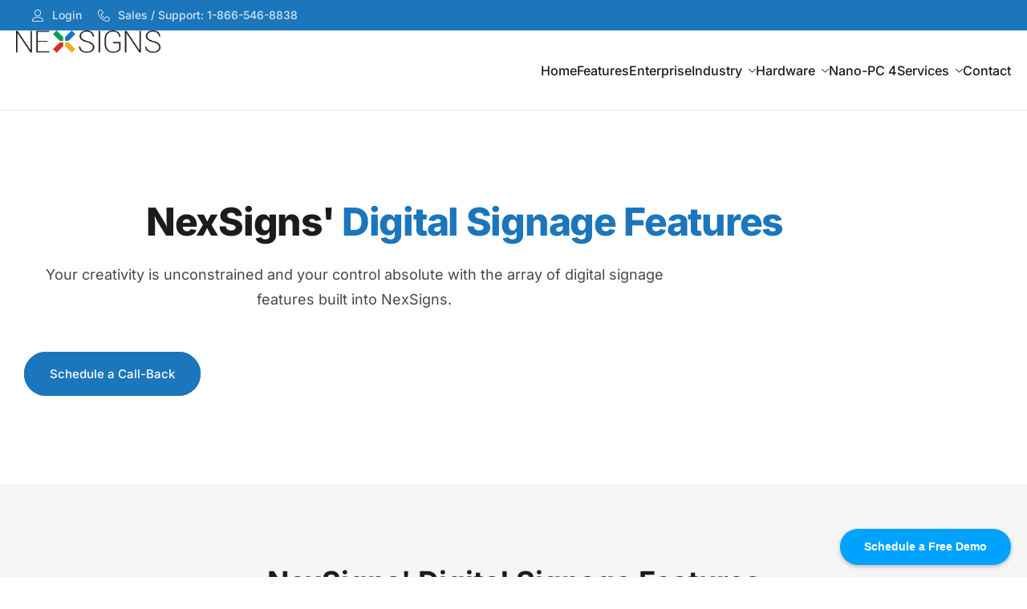

--- FILE ---
content_type: text/html; charset=UTF-8
request_url: https://www.kuusoft.com/nexsigns/digital-signage-features/
body_size: 22217
content:
<!DOCTYPE html><html lang="en-US" prefix="og: https://ogp.me/ns#"><head> <meta charset="UTF-8"> <meta name="viewport" content="width=device-width, initial-scale=1"> <link rel="profile" href="http://gmpg.org/xfn/11"> <style>img:is([sizes="auto" i],[sizes^="auto," i]){contain-intrinsic-size:3000px 1500px}</style> <style id="nelio-ab-testing-overlay" type="text/css">@keyframes nelio-ab-testing-overlay{to{width:0;height:0}}body:not(.nab-done)::before,body:not(.nab-done)::after{animation:1ms 3000ms linear nelio-ab-testing-overlay forwards!important;background:#fff!important;display:block!important;content:""!important;position:fixed!important;top:0!important;left:0!important;width:100vw;height:120vh;pointer-events:none!important;z-index:9999999999!important}html.nab-redirecting body::before,html.nab-redirecting body::after{animation:none!important}</style><title>Total Dynamic Digital Signage Features Exclusively with NexSigns</title><meta name="description" content="We provide the most comprehensive digital menu board software &amp; digital signage features designed for scalability &amp; reliability. Learn more today!"/><meta name="robots" content="follow, index, max-snippet:-1, max-video-preview:-1, max-image-preview:large"/><link rel="canonical" href="https://www.kuusoft.com/nexsigns/digital-signage-features/" /><meta property="og:locale" content="en_US" /><meta property="og:type" content="article" /><meta property="og:title" content="Total Dynamic Digital Signage Features Exclusively with NexSigns" /><meta property="og:description" content="We provide the most comprehensive digital menu board software &amp; digital signage features designed for scalability &amp; reliability. Learn more today!" /><meta property="og:url" content="https://www.kuusoft.com/nexsigns/digital-signage-features/" /><meta property="og:site_name" content="NexSigns Digital Signage (Kuusoft Corp. Solution)" /><meta property="article:publisher" content="https://www.facebook.com/Kuusoft/" /><meta property="og:updated_time" content="2025-09-23T09:47:09-08:00" /><meta property="article:published_time" content="2024-11-14T18:19:15-08:00" /><meta property="article:modified_time" content="2025-09-23T09:47:09-08:00" /><meta name="twitter:card" content="summary_large_image" /><meta name="twitter:title" content="Total Dynamic Digital Signage Features Exclusively with NexSigns" /><meta name="twitter:description" content="We provide the most comprehensive digital menu board software &amp; digital signage features designed for scalability &amp; reliability. Learn more today!" /><script type="application/ld+json" class="rank-math-schema-pro">{"@context":"https://schema.org","@graph":[{"@type":"Organization","@id":"https://www.kuusoft.com/nexsigns/#organization","name":"Kuusoft Corp.","sameAs":["https://www.facebook.com/Kuusoft/","https://www.linkedin.com/company/kuusoft/","https://x.com/Kuusoft","https://www.youtube.com/kuusoft"],"logo":{"@type":"ImageObject","@id":"https://www.kuusoft.com/nexsigns/#logo","url":"https://wpcdn.kuusoft.com/wp-content/uploads/sites/15/2025/01/16131250/NexSigns-Brandmark-RGB-1000px.png","contentUrl":"https://wpcdn.kuusoft.com/wp-content/uploads/sites/15/2025/01/16131250/NexSigns-Brandmark-RGB-1000px.png","caption":"NexSigns Digital Signage (Kuusoft Corp. Solution)","inLanguage":"en-US","width":"1000","height":"1000"}},{"@type":"WebSite","@id":"https://www.kuusoft.com/nexsigns/#website","url":"https://www.kuusoft.com/nexsigns","name":"NexSigns Digital Signage (Kuusoft Corp. Solution)","publisher":{"@id":"https://www.kuusoft.com/nexsigns/#organization"},"inLanguage":"en-US"},{"@type":"ImageObject","@id":"https://wpcdn.kuusoft.com/wp-content/uploads/sites/15/2025/01/15235107/Icon-DisplayPersonaSystem-1-1.svg","url":"https://wpcdn.kuusoft.com/wp-content/uploads/sites/15/2025/01/15235107/Icon-DisplayPersonaSystem-1-1.svg","width":"200","height":"200","inLanguage":"en-US"},{"@type":"WebPage","@id":"https://www.kuusoft.com/nexsigns/digital-signage-features/#webpage","url":"https://www.kuusoft.com/nexsigns/digital-signage-features/","name":"Total Dynamic Digital Signage Features Exclusively with NexSigns","datePublished":"2024-11-14T18:19:15-08:00","dateModified":"2025-09-23T09:47:09-08:00","isPartOf":{"@id":"https://www.kuusoft.com/nexsigns/#website"},"primaryImageOfPage":{"@id":"https://wpcdn.kuusoft.com/wp-content/uploads/sites/15/2025/01/15235107/Icon-DisplayPersonaSystem-1-1.svg"},"inLanguage":"en-US"},{"@type":"Person","@id":"https://www.kuusoft.com/nexsigns/digital-signage-features/#author","name":"Lance Barredo","image":{"@type":"ImageObject","@id":"https://secure.gravatar.com/avatar/ffe0237f62de4f4710d3494c4acdcf79332f95980001c98aff9a001ac83656cd?s=96&amp;d=mm&amp;r=g","url":"https://secure.gravatar.com/avatar/ffe0237f62de4f4710d3494c4acdcf79332f95980001c98aff9a001ac83656cd?s=96&amp;d=mm&amp;r=g","caption":"Lance Barredo","inLanguage":"en-US"},"worksFor":{"@id":"https://www.kuusoft.com/nexsigns/#organization"}},{"@type":"Article","headline":"Total Dynamic Digital Signage Features Exclusively with NexSigns","keywords":"Digital signage features","datePublished":"2024-11-14T18:19:15-08:00","dateModified":"2025-09-23T09:47:09-08:00","author":{"@id":"https://www.kuusoft.com/nexsigns/digital-signage-features/#author","name":"Lance Barredo"},"publisher":{"@id":"https://www.kuusoft.com/nexsigns/#organization"},"description":"We provide the most comprehensive digital menu board software &amp; digital signage features designed for scalability &amp; reliability. Learn more today!","name":"Total Dynamic Digital Signage Features Exclusively with NexSigns","@id":"https://www.kuusoft.com/nexsigns/digital-signage-features/#richSnippet","isPartOf":{"@id":"https://www.kuusoft.com/nexsigns/digital-signage-features/#webpage"},"image":{"@id":"https://wpcdn.kuusoft.com/wp-content/uploads/sites/15/2025/01/15235107/Icon-DisplayPersonaSystem-1-1.svg"},"inLanguage":"en-US","mainEntityOfPage":{"@id":"https://www.kuusoft.com/nexsigns/digital-signage-features/#webpage"}}]}</script><link rel="alternate" type="application/rss+xml" title="NexSigns Digital Signage | Kuusoft &raquo; Feed" href="https://www.kuusoft.com/nexsigns/feed/" /><link rel="alternate" type="application/rss+xml" title="NexSigns Digital Signage | Kuusoft &raquo; Comments Feed" href="https://www.kuusoft.com/nexsigns/comments/feed/" /><script type="text/javascript">
window._wpemojiSettings = {"baseUrl":"https:\/\/s.w.org\/images\/core\/emoji\/16.0.1\/72x72\/","ext":".png","svgUrl":"https:\/\/s.w.org\/images\/core\/emoji\/16.0.1\/svg\/","svgExt":".svg","source":{"concatemoji":"https:\/\/www.kuusoft.com\/nexsigns\/wp-includes\/js\/wp-emoji-release.min.js?ver=6.8.2"}};
/*! This file is auto-generated */
!function(s,n){var o,i,e;function c(e){try{var t={supportTests:e,timestamp:(new Date).valueOf()};sessionStorage.setItem(o,JSON.stringify(t))}catch(e){}}function p(e,t,n){e.clearRect(0,0,e.canvas.width,e.canvas.height),e.fillText(t,0,0);var t=new Uint32Array(e.getImageData(0,0,e.canvas.width,e.canvas.height).data),a=(e.clearRect(0,0,e.canvas.width,e.canvas.height),e.fillText(n,0,0),new Uint32Array(e.getImageData(0,0,e.canvas.width,e.canvas.height).data));return t.every(function(e,t){return e===a[t]})}function u(e,t){e.clearRect(0,0,e.canvas.width,e.canvas.height),e.fillText(t,0,0);for(var n=e.getImageData(16,16,1,1),a=0;a<n.data.length;a++)if(0!==n.data[a])return!1;return!0}function f(e,t,n,a){switch(t){case"flag":return n(e,"\ud83c\udff3\ufe0f\u200d\u26a7\ufe0f","\ud83c\udff3\ufe0f\u200b\u26a7\ufe0f")?!1:!n(e,"\ud83c\udde8\ud83c\uddf6","\ud83c\udde8\u200b\ud83c\uddf6")&&!n(e,"\ud83c\udff4\udb40\udc67\udb40\udc62\udb40\udc65\udb40\udc6e\udb40\udc67\udb40\udc7f","\ud83c\udff4\u200b\udb40\udc67\u200b\udb40\udc62\u200b\udb40\udc65\u200b\udb40\udc6e\u200b\udb40\udc67\u200b\udb40\udc7f");case"emoji":return!a(e,"\ud83e\udedf")}return!1}function g(e,t,n,a){var r="undefined"!=typeof WorkerGlobalScope&&self instanceof WorkerGlobalScope?new OffscreenCanvas(300,150):s.createElement("canvas"),o=r.getContext("2d",{willReadFrequently:!0}),i=(o.textBaseline="top",o.font="600 32px Arial",{});return e.forEach(function(e){i[e]=t(o,e,n,a)}),i}function t(e){var t=s.createElement("script");t.src=e,t.defer=!0,s.head.appendChild(t)}"undefined"!=typeof Promise&&(o="wpEmojiSettingsSupports",i=["flag","emoji"],n.supports={everything:!0,everythingExceptFlag:!0},e=new Promise(function(e){s.addEventListener("DOMContentLoaded",e,{once:!0})}),new Promise(function(t){var n=function(){try{var e=JSON.parse(sessionStorage.getItem(o));if("object"==typeof e&&"number"==typeof e.timestamp&&(new Date).valueOf()<e.timestamp+604800&&"object"==typeof e.supportTests)return e.supportTests}catch(e){}return null}();if(!n){if("undefined"!=typeof Worker&&"undefined"!=typeof OffscreenCanvas&&"undefined"!=typeof URL&&URL.createObjectURL&&"undefined"!=typeof Blob)try{var e="postMessage("+g.toString()+"("+[JSON.stringify(i),f.toString(),p.toString(),u.toString()].join(",")+"));",a=new Blob([e],{type:"text/javascript"}),r=new Worker(URL.createObjectURL(a),{name:"wpTestEmojiSupports"});return void(r.onmessage=function(e){c(n=e.data),r.terminate(),t(n)})}catch(e){}c(n=g(i,f,p,u))}t(n)}).then(function(e){for(var t in e)n.supports[t]=e[t],n.supports.everything=n.supports.everything&&n.supports[t],"flag"!==t&&(n.supports.everythingExceptFlag=n.supports.everythingExceptFlag&&n.supports[t]);n.supports.everythingExceptFlag=n.supports.everythingExceptFlag&&!n.supports.flag,n.DOMReady=!1,n.readyCallback=function(){n.DOMReady=!0}}).then(function(){return e}).then(function(){var e;n.supports.everything||(n.readyCallback(),(e=n.source||{}).concatemoji?t(e.concatemoji):e.wpemoji&&e.twemoji&&(t(e.twemoji),t(e.wpemoji)))}))}((window,document),window._wpemojiSettings);
</script><style id='wp-emoji-styles-inline-css'>img.wp-smiley,img.emoji{display:inline!important;border:none!important;box-shadow:none!important;height:1em!important;width:1em!important;margin:0 0.07em!important;vertical-align:-0.1em!important;background:none!important;padding:0!important}</style><link rel='stylesheet' id='custom-elementor-addon-slideshow-css' href='https://www.kuusoft.com/nexsigns/wp-content/cache/rapidload/www.kuusoft.com/nexsigns/min-css/custom-elementor-addon-c51ae95fad19.min.css' media='all' data-rpd-minify /><link rel='stylesheet' id='swiper-css' href='https://www.kuusoft.com/nexsigns/wp-content/plugins/elementor/assets/lib/swiper/v8/css/swiper.min.css?ver=8.4.5' media='all' /><link rel='stylesheet' id='contact-form-7-css' href='https://www.kuusoft.com/nexsigns/wp-content/cache/rapidload/www.kuusoft.com/nexsigns/min-css/styles-64ac31699f53.min.css' media='all' data-rpd-minify /><link rel='stylesheet' id='elementor-icons-css' href='https://www.kuusoft.com/nexsigns/wp-content/plugins/elementor/assets/lib/eicons/css/elementor-icons.min.css?ver=5.43.0' media='all' /><link rel='stylesheet' id='elementor-frontend-css' href='https://www.kuusoft.com/nexsigns/wp-content/uploads/sites/15/elementor/css/custom-frontend.min.css?ver=1754962805' media='all' /><link rel='stylesheet' id='elementor-post-9-css' href='https://www.kuusoft.com/nexsigns/wp-content/cache/rapidload/www.kuusoft.com/nexsigns/min-css/post-9-de8a5c7f0e28.min.css' media='all' data-rpd-minify /><link rel='stylesheet' id='e-motion-fx-css' href='https://www.kuusoft.com/nexsigns/wp-content/plugins/elementor-pro/assets/css/modules/motion-fx.min.css?ver=3.31.2' media='all' /><link rel='stylesheet' id='e-animation-fadeIn-css' href='https://www.kuusoft.com/nexsigns/wp-content/plugins/elementor/assets/lib/animations/styles/fadeIn.min.css?ver=3.31.2' media='all' /><link rel='stylesheet' id='widget-image-css' href='https://www.kuusoft.com/nexsigns/wp-content/plugins/elementor/assets/css/widget-image.min.css?ver=3.31.2' media='all' /><link rel='stylesheet' id='widget-heading-css' href='https://www.kuusoft.com/nexsigns/wp-content/plugins/elementor/assets/css/widget-heading.min.css?ver=3.31.2' media='all' /><link rel='stylesheet' id='e-animation-fadeInUp-css' href='https://www.kuusoft.com/nexsigns/wp-content/plugins/elementor/assets/lib/animations/styles/fadeInUp.min.css?ver=3.31.2' media='all' /><link rel='stylesheet' id='elementor-post-8273-css' href='https://www.kuusoft.com/nexsigns/wp-content/cache/rapidload/www.kuusoft.com/nexsigns/min-css/post-8273-210323ec04ab.min.css' media='all' data-rpd-minify /><link rel='stylesheet' id='keydesign-variables-css' href='https://www.kuusoft.com/nexsigns/wp-content/cache/rapidload/www.kuusoft.com/nexsigns/min-css/variables-8c2d6d335581.min.css' media='all' data-rpd-minify /><link rel='stylesheet' id='keydesign-global-css' href='https://www.kuusoft.com/nexsigns/wp-content/cache/rapidload/www.kuusoft.com/nexsigns/min-css/global-5f7b392e38d0.min.css' media='all' data-rpd-minify /><link rel='stylesheet' id='theme-styles-css' href='https://www.kuusoft.com/nexsigns/wp-content/cache/rapidload/www.kuusoft.com/nexsigns/min-css/theme-318e857cd4a8.min.css' media='all' data-rpd-minify /><link rel='stylesheet' id='widget-icon-list-css' href='https://www.kuusoft.com/nexsigns/wp-content/uploads/sites/15/elementor/css/custom-widget-icon-list.min.css?ver=1754962805' media='all' /><link rel='stylesheet' id='elementor-post-1191-css' href='https://www.kuusoft.com/nexsigns/wp-content/cache/rapidload/www.kuusoft.com/nexsigns/min-css/post-1191-b4d9edc55a42.min.css' media='all' data-rpd-minify /><link rel='stylesheet' id='elementor-post-7080-css' href='https://www.kuusoft.com/nexsigns/wp-content/cache/rapidload/www.kuusoft.com/nexsigns/min-css/post-7080-73d85da2ee22.min.css' media='all' data-rpd-minify /><link rel='stylesheet' id='ekit-widget-styles-css' href='https://www.kuusoft.com/nexsigns/wp-content/cache/rapidload/www.kuusoft.com/nexsigns/min-css/widget-styles-82cf8fe6993d.min.css' media='all' data-rpd-minify /><link rel='stylesheet' id='ekit-widget-styles-pro-css' href='https://www.kuusoft.com/nexsigns/wp-content/cache/rapidload/www.kuusoft.com/nexsigns/min-css/widget-styles-pro-699f2be3c814.min.css' media='all' data-rpd-minify /><link rel='stylesheet' id='ekit-responsive-css' href='https://www.kuusoft.com/nexsigns/wp-content/cache/rapidload/www.kuusoft.com/nexsigns/min-css/responsive-809300f4834e.min.css' media='all' data-rpd-minify /><link rel='stylesheet' id='keydesign-frontend-css' href='https://www.kuusoft.com/nexsigns/wp-content/cache/rapidload/www.kuusoft.com/nexsigns/min-css/keydesign-framework-095fe46218f0.min.css' media='all' data-rpd-minify /><style id='keydesign-frontend-inline-css'>.ekit-wid-con .elementskit-info-box-icon>i{color:inherit}</style><link rel='stylesheet' id='elementor-gf-local-inter-css' href='https://www.kuusoft.com/nexsigns/wp-content/cache/rapidload/www.kuusoft.com/nexsigns/min-css/inter-5549c9dc2d11.min.css' media='all' data-rpd-minify /><link rel='stylesheet' id='elementor-icons-ekiticons-css' href='https://www.kuusoft.com/nexsigns/wp-content/cache/rapidload/www.kuusoft.com/nexsigns/min-css/ekiticons-3fa05d40f6e7.min.css' media='all' data-rpd-minify /><link rel='stylesheet' id='elementor-icons-shared-0-css' href='https://www.kuusoft.com/nexsigns/wp-content/plugins/elementor/assets/lib/font-awesome/css/fontawesome.min.css?ver=5.15.3' media='all' /><link rel='stylesheet' id='elementor-icons-fa-brands-css' href='https://www.kuusoft.com/nexsigns/wp-content/plugins/elementor/assets/lib/font-awesome/css/brands.min.css?ver=5.15.3' media='all' /><script id="nelio-ab-testing-main-js-before" data-cfasync="false" type="text/javascript">
window.nabIsLoading=true;window.nabSettings={"alternativeUrls":["https:\/\/www.kuusoft.com\/nexsigns\/digital-signage-features\/"],"api":{"mode":"native","url":"https:\/\/api.nelioabtesting.com\/v1"},"cookieTesting":false,"excludeBots":true,"experiments":[{"active":false,"id":25135,"type":"nab\/page","alternatives":[19082,0],"goals":[{"id":0,"name":"Lead Captured","conversionActions":[{"type":"nab\/page-view","attributes":{"mode":"id","postId":19267,"postType":"page","url":""},"active":false}]}],"segments":[],"segmentEvaluation":"tested-page"},{"active":false,"id":25422,"type":"nab\/page","alternatives":[17513,0],"goals":[{"id":0,"name":"Lead Captured","conversionActions":[{"type":"nab\/page-view","attributes":{"mode":"id","postId":19267,"postType":"page","url":""},"active":false}]}],"segments":[],"segmentEvaluation":"tested-page"},{"active":false,"id":25425,"type":"nab\/page","alternatives":[19750,0,0],"goals":[{"id":0,"name":"Lead Captured","conversionActions":[{"type":"nab\/page-view","attributes":{"mode":"id","postId":19267,"postType":"page","url":""},"active":false}]}],"segments":[],"segmentEvaluation":"tested-page"},{"active":false,"id":26728,"type":"nab\/page","alternatives":[13510,0],"goals":[{"id":0,"name":"Lead Captured","conversionActions":[{"type":"nab\/page-view","attributes":{"mode":"id","postId":19267,"postType":"page","url":""},"active":false}]}],"segments":[],"segmentEvaluation":"tested-page"}],"gdprCookie":{"name":"","value":""},"heatmaps":[],"hideQueryArgs":false,"ignoreTrailingSlash":true,"isGA4Integrated":false,"isStagingSite":false,"isTestedPostRequest":false,"maxCombinations":24,"numOfAlternatives":0,"optimizeXPath":true,"participationChance":100,"postId":8273,"preloadQueryArgUrls":[{"type":"scope","scope":["https:\/\/www.kuusoft.com\/nexsigns\/lg-digital-sign\/"],"altCount":2},{"type":"scope","scope":["https:\/\/www.kuusoft.com\/nexsigns\/"],"altCount":2},{"type":"scope","scope":["https:\/\/www.kuusoft.com\/nexsigns\/enterprise-digital-signage-solutions\/"],"altCount":3},{"type":"alt-urls","altUrls":["https:\/\/www.kuusoft.com\/nexsigns\/lg-digital-signage-software\/","https:\/\/www.kuusoft.com\/nexsigns\/lg-digital-signage-software-2\/"],"altCount":2}],"segmentMatching":"all","singleConvPerView":true,"site":"17c15e95-6ac0-4dd0-a4da-99d1f9225a47","throttle":{"global":0,"woocommerce":5},"timezone":"-08:30","useSendBeacon":true,"version":"8.1.1"};
</script><script src="https://www.kuusoft.com/nexsigns/wp-content/plugins/nelio-ab-testing/assets/dist/js/public.js?ver=4abd74411322d8a608dd" id="nelio-ab-testing-main-js" data-cfasync="false" type="text/javascript"></script><script src="https://www.kuusoft.com/nexsigns/wp-content/plugins/nelio-ab-testing/assets/dist/js/visitor-type.js?ver=fed1bd0d2f7778dac059" id="nelio-ab-testing-visitor-type-js" type="text/javascript"></script><script src="https://www.kuusoft.com/nexsigns/wp-includes/js/jquery/jquery.min.js?ver=3.7.1" id="jquery-core-js" type="text/javascript"></script><script src="https://www.kuusoft.com/nexsigns/wp-includes/js/jquery/jquery-migrate.min.js?ver=3.4.1" id="jquery-migrate-js" type="text/javascript"></script><script src="https://www.kuusoft.com/nexsigns/wp-content/plugins/keydesign-framework/assets/js/back-to-top.js?ver=1.9.9" id="keydesign-go-top-js" type="text/javascript"></script><link rel="https://api.w.org/" href="https://www.kuusoft.com/nexsigns/wp-json/" /><link rel="alternate" title="JSON" type="application/json" href="https://www.kuusoft.com/nexsigns/wp-json/wp/v2/pages/8273" /><link rel="EditURI" type="application/rsd+xml" title="RSD" href="https://www.kuusoft.com/nexsigns/xmlrpc.php?rsd" /><meta name="generator" content="WordPress 6.8.2" /><link rel='shortlink' href='https://www.kuusoft.com/nexsigns/?p=8273' /><link rel="alternate" title="oEmbed (JSON)" type="application/json+oembed" href="https://www.kuusoft.com/nexsigns/wp-json/oembed/1.0/embed?url=https%3A%2F%2Fwww.kuusoft.com%2Fnexsigns%2Fdigital-signage-features%2F" /><link rel="alternate" title="oEmbed (XML)" type="text/xml+oembed" href="https://www.kuusoft.com/nexsigns/wp-json/oembed/1.0/embed?url=https%3A%2F%2Fwww.kuusoft.com%2Fnexsigns%2Fdigital-signage-features%2F&amp;format=xml" /> <script type="text/javascript">
		var stm_wpcfto_ajaxurl = 'https://www.kuusoft.com/nexsigns/wp-admin/admin-ajax.php';
	</script> <style>.vue_is_disabled{display:none}</style> <script type="text/javascript">
		var stm_wpcfto_nonces = {"wpcfto_save_settings":"a5f862f81d","get_image_url":"9f0df01d4d","wpcfto_upload_file":"e6ccd65ec7","wpcfto_search_posts":"7dccd08d82"};
	</script> <meta name="generator" content="Elementor 3.31.2; features: additional_custom_breakpoints; settings: css_print_method-external, google_font-enabled, font_display-swap"><script type="text/javascript">var elementskit_module_parallax_url = "https://www.kuusoft.com/nexsigns/wp-content/plugins/elementskit/modules/parallax/";</script><style type="text/css">.broken_link,a.broken_link{text-decoration:line-through}</style><script type="text/javascript">(function(w,d,s,l,i){w[l]=w[l]||[];w[l].push({'gtm.start':
new Date().getTime(),event:'gtm.js'});var f=d.getElementsByTagName(s)[0],
j=d.createElement(s),dl=l!='dataLayer'?'&l='+l:'';j.async=true;j.src=
'https://www.googletagmanager.com/gtm.js?id='+i+dl;f.parentNode.insertBefore(j,f);
})(window,document,'script','dataLayer','GTM-KSD4VJF');</script><script async type='text/javascript'>
  jQuery(document).ready(function(){  
    var querystring = document.URL.split('?')[1];
    
    if (querystring == null){
      console.log('no query string');
      return;
    }
    
	  /* Pre 03/24/2024
    jQuery('a').each(function(){
      var href = jQuery(this).attr('href');

      if (href.indexOf('#') >= 0){
        //do nothing
      }
      else if (href) {
        href += (href.match(/\?/) ? '&' : '?') + querystring;
        jQuery(this).attr('href', href);
      }
    });
	*/
	  
	  //Modified query appending
	  jQuery('a').each(function() {
		var href = jQuery(this).attr('href');

		// Check if `href` is not undefined and does not contain a hash
		if (href && href.indexOf('#') < 0) {
			// Create a URL object
			var url = new URL(href, window.location.origin);

			// Assuming `querystring` is like "key=value&key2=value2"
			// Split it into pairs
			var params = querystring.split('&');

			// Iterate over each key-value pair
			params.forEach(function(param) {
				var [key, value] = param.split('=');
				// Check if the URL already has this parameter
				if (url.searchParams.has(key)) {
					// Update the value if the parameter exists
					url.searchParams.set(key, value);
				} else {
					// Add the parameter if it does not exist
					url.searchParams.append(key, value);
				}
			});

			// Update the `href` with the modified URL
			jQuery(this).attr('href', url.href);
		}
	});

  });

</script><meta name="yandex-verification" content="cb65790328636577" /><meta name="msvalidate.01" content="42A42921B883D277AFBB5EC4B08882B1" /><meta name="Language" content="English"/><meta name="Publisher" content="Kuusoft Corp."/><meta name="distribution" content="LOCAL"/><meta name="page-topic" content="Kuusoft Corp."><meta name="YahooSeeker" content="INDEX, FOLLOW"><meta name="msnbot" content="INDEX, FOLLOW"><meta name="googlebot" content="index,follow"/><meta name="allow-search" content="yes" /><meta name="expires" content="never" /><meta name=”robots” content=”noydir” /><meta name="Robots" content="INDEX, FOLLOW" /><meta name="rating" content="General"/><meta name="revisit-after" content="2 days"/><link rel="icon" href="https://wpcdn.kuusoft.com/wp-content/uploads/sites/15/2025/01/16131304/cropped-NexSigns-Brandmark-RGB-1000px-32x32.png" sizes="32x32" /><link rel="icon" href="https://wpcdn.kuusoft.com/wp-content/uploads/sites/15/2025/01/16131304/cropped-NexSigns-Brandmark-RGB-1000px-192x192.png" sizes="192x192" /><link rel="apple-touch-icon" href="https://wpcdn.kuusoft.com/wp-content/uploads/sites/15/2025/01/16131304/cropped-NexSigns-Brandmark-RGB-1000px-180x180.png" /><meta name="msapplication-TileImage" content="https://wpcdn.kuusoft.com/wp-content/uploads/sites/15/2025/01/16131304/cropped-NexSigns-Brandmark-RGB-1000px-270x270.png" /> <style id="wp-custom-css">@media(min-width:767px) and (max-width:1024px){.elementor-1191 .elementor-element.elementor-element-3eadea7 .elementskit-navbar-nav>li>a{color:#000;padding:10px 15px 10px 15px}.elementor-1191 .elementor-element.elementor-element-3eadea7 .elementskit-menu-container{top:102px!important}.elementskit-infobox.text-left.text-left{flex-direction:row}}.mega-inner-wrap .mega-box{width:20%!important}.mega-box:hover{background:#d5d5d542}.mega-menu-area::before{content:"";height:100%;bottom:-100%;top:auto;position:absolute;z-index:-11;opacity:1;backdrop-filter:blur(5px)}.mega-menu-area{background:#fff!important;position:relative;z-index:9999;border-bottom:1px solid}@media(max-width:1024px){body .mega-wrapper.e-con{justify-content:start!important;--justify-content:start !important}.mega-menu-area h2.elementor-heading-title.elementor-size-default{margin-bottom:-13px;font-size:15px!important;margin-left:10px}.sticky-container{position:relative!important;top:0!important}.elementor-1191 .elementor-element.elementor-element-3eadea7 .elementskit-menu-container{max-width:100%!important;top:119px;padding:20px 0}.ekit-sticky .elementskit-menu-offcanvas-elements.active::before{opacity:0;display:none}.mega-menu-area{padding:0 15px}.mega-menu-area>.e-con-inner{padding-top:20px;padding-bottom:20px}.mega-menu-area{overflow:hidden!important}.mega-wrapper{overflow:auto!important}.mega-wrapper h3.elementor-image-box-title{font-size:14px!important;margin-bottom:5px!important}.mega-wrapper p.elementor-image-box-description{font-size:11px !IMPORTANT}}</style> </head><body class="wp-singular page-template-default page page-id-8273 wp-custom-logo wp-theme-landpress keydesign-elementor-library elementor-default elementor-kit-9 elementor-page elementor-page-8273"><noscript><iframe src="https://www.googletagmanager.com/ns.html?id=GTM-KSD4VJF"height="0" width="0" style="display:none;visibility:hidden"></iframe></noscript> <div id="page" class="site"> <header data-elementor-type="header" data-elementor-id="1191" class="elementor elementor-1191 elementor-location-header" data-elementor-post-type="elementor_library"> <div class="elementor-element elementor-element-57ac44e ekit-sticky--top elementor-hidden-laptop elementor-hidden-tablet elementor-hidden-mobile e-flex e-con-boxed e-con e-parent" data-id="57ac44e" data-element_type="container" data-settings="{&quot;background_background&quot;:&quot;classic&quot;,&quot;ekit_sticky&quot;:&quot;top&quot;,&quot;ekit_sticky_offset&quot;:{&quot;unit&quot;:&quot;px&quot;,&quot;size&quot;:0,&quot;sizes&quot;:[]},&quot;ekit_sticky_offset_laptop&quot;:{&quot;unit&quot;:&quot;px&quot;,&quot;size&quot;:&quot;&quot;,&quot;sizes&quot;:[]},&quot;ekit_sticky_offset_tablet&quot;:{&quot;unit&quot;:&quot;px&quot;,&quot;size&quot;:&quot;&quot;,&quot;sizes&quot;:[]},&quot;ekit_sticky_offset_mobile&quot;:{&quot;unit&quot;:&quot;px&quot;,&quot;size&quot;:&quot;&quot;,&quot;sizes&quot;:[]},&quot;ekit_sticky_on_desktop&quot;:&quot;desktop&quot;,&quot;ekit_sticky_effect_offset&quot;:{&quot;unit&quot;:&quot;px&quot;,&quot;size&quot;:0,&quot;sizes&quot;:[]},&quot;ekit_sticky_effect_offset_laptop&quot;:{&quot;unit&quot;:&quot;px&quot;,&quot;size&quot;:&quot;&quot;,&quot;sizes&quot;:[]},&quot;ekit_sticky_effect_offset_tablet&quot;:{&quot;unit&quot;:&quot;px&quot;,&quot;size&quot;:&quot;&quot;,&quot;sizes&quot;:[]},&quot;ekit_sticky_effect_offset_mobile&quot;:{&quot;unit&quot;:&quot;px&quot;,&quot;size&quot;:&quot;&quot;,&quot;sizes&quot;:[]}}"> <div class="e-con-inner"> <div class="elementor-element elementor-element-ba35f90 e-con-full e-flex e-con e-child" data-id="ba35f90" data-element_type="container"> <div class="elementor-element elementor-element-6f3fdf2 topbar-icons elementor-widget elementor-widget-elementskit-stylish-list" data-id="6f3fdf2" data-element_type="widget" data-settings="{&quot;ekit_we_effect_on&quot;:&quot;none&quot;}" data-widget_type="elementskit-stylish-list.default"> <div class="elementor-widget-container"> <div class="ekit-wid-con"> <ul class="ekit-stylish-list list-inline" > <li class="ekit-stylish-list-content-wrapper elementor-repeater-item-9176c3a" > <a class="ekit-wrapper-link" href="https://onepass.kuusoft.com/OnePass" target="_blank"></a> <div class="ekit-stylish-list-content"> <div class="ekit-stylish-list-content-icon"> <i aria-hidden="true" class="icon icon-user"></i> </div> <div class="ekit-stylish-list-content-text"> <span class="ekit-stylish-list-content-title">Login</span> </div> </div> </li> <li class="ekit-stylish-list-content-wrapper elementor-repeater-item-aa8aca8" > <a class="ekit-wrapper-link" href="tel:1-866-546-8838"></a> <div class="ekit-stylish-list-content"> <div class="ekit-stylish-list-content-icon"> <i aria-hidden="true" class="icon icon-phone-handset"></i> </div> <div class="ekit-stylish-list-content-text"> <span class="ekit-stylish-list-content-title">Sales / Support: 1-866-546-8838</span> </div> </div> </li> </ul> </div> </div> </div> </div> </div> </div> <div class="elementor-element elementor-element-344b43b2 ekit-sticky--top e-flex e-con-boxed e-con e-parent" data-id="344b43b2" data-element_type="container" data-settings="{&quot;background_background&quot;:&quot;classic&quot;,&quot;ekit_sticky&quot;:&quot;top&quot;,&quot;ekit_sticky_offset&quot;:{&quot;unit&quot;:&quot;px&quot;,&quot;size&quot;:38,&quot;sizes&quot;:[]},&quot;ekit_sticky_offset_laptop&quot;:{&quot;unit&quot;:&quot;px&quot;,&quot;size&quot;:-1,&quot;sizes&quot;:[]},&quot;ekit_sticky_offset_tablet&quot;:{&quot;unit&quot;:&quot;px&quot;,&quot;size&quot;:-1,&quot;sizes&quot;:[]},&quot;ekit_sticky_offset_mobile&quot;:{&quot;unit&quot;:&quot;px&quot;,&quot;size&quot;:-1,&quot;sizes&quot;:[]},&quot;ekit_sticky_effect_offset_tablet&quot;:{&quot;unit&quot;:&quot;px&quot;,&quot;size&quot;:0,&quot;sizes&quot;:[]},&quot;ekit_sticky_effect_offset_laptop&quot;:{&quot;unit&quot;:&quot;px&quot;,&quot;size&quot;:0,&quot;sizes&quot;:[]},&quot;ekit_sticky_effect_offset&quot;:{&quot;unit&quot;:&quot;px&quot;,&quot;size&quot;:3,&quot;sizes&quot;:[]},&quot;ekit_sticky_effect_offset_mobile&quot;:{&quot;unit&quot;:&quot;px&quot;,&quot;size&quot;:0,&quot;sizes&quot;:[]},&quot;ekit_sticky_on_desktop&quot;:&quot;desktop&quot;,&quot;ekit_sticky_on_laptop&quot;:&quot;laptop&quot;,&quot;ekit_sticky_on_tablet&quot;:&quot;tablet&quot;,&quot;ekit_sticky_on_mobile&quot;:&quot;mobile&quot;}"> <div class="e-con-inner"> <div class="elementor-element elementor-element-75f3ca20 e-con-full e-flex e-con e-child" data-id="75f3ca20" data-element_type="container"> <div class="elementor-element elementor-element-e1aa517 elementor-widget elementor-widget-kd_site_logo" data-id="e1aa517" data-element_type="widget" data-settings="{&quot;ekit_we_effect_on&quot;:&quot;none&quot;}" data-widget_type="kd_site_logo.default"> <div class="elementor-widget-container"> <div class="site-logo-wrapper"> <a class="site-logo" href="https://www.kuusoft.com/nexsigns"> <span class="primary-logo"><img width="468" height="73" src="https://wpcdn.kuusoft.com/wp-content/uploads/sites/15/2024/08/12083250/NexSigns-Horizontal-Logo-RGB-468px-Banner.png" class="attachment-large size-large wp-image-849" alt="" loading="eager" decoding="sync" fetchpriority="high" /></span> </a> </div> </div> </div> </div> <div class="elementor-element elementor-element-73edbdd e-con-full e-flex e-con e-child" data-id="73edbdd" data-element_type="container"> <div class="elementor-element elementor-element-3d8314e elementor-widget elementor-widget-ekit-nav-menu" data-id="3d8314e" data-element_type="widget" data-settings="{&quot;ekit_we_effect_on&quot;:&quot;none&quot;}" data-widget_type="ekit-nav-menu.default"> <div class="elementor-widget-container"> <nav class="ekit-wid-con ekit_menu_responsive_tablet" data-hamburger-icon="" data-hamburger-icon-type="icon" data-responsive-breakpoint="1024"> <button class="elementskit-menu-hamburger elementskit-menu-toggler" type="button" aria-label="hamburger-icon"> <span class="elementskit-menu-hamburger-icon"></span><span class="elementskit-menu-hamburger-icon"></span><span class="elementskit-menu-hamburger-icon"></span> </button> <div id="ekit-megamenu-header-menu" class="elementskit-menu-container elementskit-menu-offcanvas-elements elementskit-navbar-nav-default ekit-nav-menu-one-page- ekit-nav-dropdown-hover"><ul id="menu-header-menu" class="elementskit-navbar-nav elementskit-menu-po-right submenu-click-on-"><li id="menu-item-17518" class="menu-item menu-item-type-post_type menu-item-object-page menu-item-home menu-item-17518 nav-item elementskit-mobile-builder-content" data-vertical-menu=750px><a href="https://www.kuusoft.com/nexsigns/" class="ekit-menu-nav-link">Home</a></li><li id="menu-item-9966" class="menu-item menu-item-type-post_type menu-item-object-page current-menu-item page_item page-item-8273 current_page_item menu-item-9966 nav-item elementskit-mobile-builder-content active" data-vertical-menu=750px><a href="https://www.kuusoft.com/nexsigns/digital-signage-features/" class="ekit-menu-nav-link active">Features</a></li><li id="menu-item-19763" class="menu-item menu-item-type-post_type menu-item-object-page menu-item-19763 nav-item elementskit-mobile-builder-content" data-vertical-menu=""><a href="https://www.kuusoft.com/nexsigns/enterprise-digital-signage-solutions/" class="ekit-menu-nav-link">Enterprise</a></li><li id="menu-item-961" class="menu-item menu-item-type-custom menu-item-object-custom menu-item-has-children menu-item-961 nav-item elementskit-dropdown-has top_position elementskit-dropdown-menu-full_width elementskit-megamenu-has elementskit-mobile-builder-content" data-vertical-menu=""><a href="#" class="ekit-menu-nav-link ekit-menu-dropdown-toggle">Industry<i aria-hidden="true" class="icon icon-down-arrow1 elementskit-submenu-indicator"></i></a><ul class="elementskit-dropdown elementskit-submenu-panel"> <li id="menu-item-10768" class="menu-item menu-item-type-post_type menu-item-object-page menu-item-10768 nav-item elementskit-mobile-builder-content" data-vertical-menu=750px><a href="https://www.kuusoft.com/nexsigns/bank-digital-signage/" class=" dropdown-item">Banking</a> </li><li id="menu-item-14713" class="menu-item menu-item-type-post_type menu-item-object-page menu-item-14713 nav-item elementskit-mobile-builder-content" data-vertical-menu=750px><a href="https://www.kuusoft.com/nexsigns/digital-menu-boards/" class=" dropdown-item">Digital Menu Boards</a> </li><li id="menu-item-10767" class="menu-item menu-item-type-post_type menu-item-object-page menu-item-10767 nav-item elementskit-mobile-builder-content" data-vertical-menu=750px><a href="https://www.kuusoft.com/nexsigns/school-digital-signage/" class=" dropdown-item">Education</a> </li><li id="menu-item-10766" class="menu-item menu-item-type-post_type menu-item-object-page menu-item-10766 nav-item elementskit-mobile-builder-content" data-vertical-menu=750px><a href="https://www.kuusoft.com/nexsigns/grocery-digital-signage/" class=" dropdown-item">Grocery</a> </li><li id="menu-item-16180" class="menu-item menu-item-type-post_type menu-item-object-page menu-item-16180 nav-item elementskit-mobile-builder-content" data-vertical-menu=750px><a href="https://www.kuusoft.com/nexsigns/gym-digital-signage/" class=" dropdown-item">Gym and Fitness Centers</a> </li><li id="menu-item-19745" class="menu-item menu-item-type-post_type menu-item-object-page menu-item-19745 nav-item elementskit-mobile-builder-content" data-vertical-menu=750px><a href="https://www.kuusoft.com/nexsigns/hospital-digital-signage/" class=" dropdown-item">Healthcare</a> </li><li id="menu-item-10264" class="menu-item menu-item-type-post_type menu-item-object-page menu-item-10264 nav-item elementskit-mobile-builder-content" data-vertical-menu=750px><a href="https://www.kuusoft.com/nexsigns/hotel-digital-signage/" class=" dropdown-item">Hotel</a> </li><li id="menu-item-14166" class="menu-item menu-item-type-post_type menu-item-object-page menu-item-14166 nav-item elementskit-mobile-builder-content" data-vertical-menu=750px><a href="https://www.kuusoft.com/nexsigns/office-digital-signage/" class=" dropdown-item">Office</a> </li><li id="menu-item-12002" class="menu-item menu-item-type-post_type menu-item-object-page menu-item-12002 nav-item elementskit-mobile-builder-content" data-vertical-menu=750px><a href="https://www.kuusoft.com/nexsigns/optometry-digital-signage/" class=" dropdown-item">Optometry</a> </li><li id="menu-item-9943" class="menu-item menu-item-type-post_type menu-item-object-page menu-item-9943 nav-item elementskit-mobile-builder-content" data-vertical-menu=750px><a href="https://www.kuusoft.com/nexsigns/retail-digital-signage/" class=" dropdown-item">Retail</a></ul><div class="elementskit-megamenu-panel"> <div data-elementor-type="wp-post" data-elementor-id="29704" class="elementor elementor-29704" data-elementor-post-type="elementskit_content"> <div class="elementor-element elementor-element-f8e5494 mega-menu-area e-flex e-con-boxed e-con e-parent" data-id="f8e5494" data-element_type="container"> <div class="e-con-inner"> <div class="elementor-element elementor-element-f94fa5a elementor-hidden-tablet elementor-hidden-mobile elementor-widget elementor-widget-heading" data-id="f94fa5a" data-element_type="widget" data-settings="{&quot;ekit_we_effect_on&quot;:&quot;none&quot;}" data-widget_type="heading.default"> <div class="elementor-widget-container"> <h2 class="elementor-heading-title elementor-size-default">Industry</h2> </div> </div> <div class="elementor-element elementor-element-fbec29b e-con-full mega-wrapper e-flex e-con e-child" data-id="fbec29b" data-element_type="container"> <div class="elementor-element elementor-element-8f828b9 e-con-full mega-inner-wrap e-flex e-con e-child" data-id="8f828b9" data-element_type="container"> <div class="elementor-element elementor-element-b9c6271 e-con-full mega-box e-flex e-con e-child" data-id="b9c6271" data-element_type="container"> <div class="elementor-element elementor-element-cf7529f elementor-position-top elementor-widget elementor-widget-image-box" data-id="cf7529f" data-element_type="widget" data-settings="{&quot;ekit_we_effect_on&quot;:&quot;none&quot;}" data-widget_type="image-box.default"> <div class="elementor-widget-container"> <div class="elementor-image-box-wrapper"><figure class="elementor-image-box-img"><a href="https://www.kuusoft.com/nexsigns/bank-digital-signage/" tabindex="-1"><img fetchpriority="high" width="448" height="252" src="https://wpcdn.kuusoft.com/wp-content/uploads/sites/15/2025/07/14102319/Bank-Nav-Thumbnail-448x252-1.jpg" class="attachment-medium_large size-medium_large wp-image-30993" alt="" loading="eager" decoding="sync" /></a></figure><div class="elementor-image-box-content"><h3 class="elementor-image-box-title"><a href="https://www.kuusoft.com/nexsigns/bank-digital-signage/">Banking</a></h3></div></div> </div> </div> </div> <div class="elementor-element elementor-element-89a267f e-con-full mega-box e-flex e-con e-child" data-id="89a267f" data-element_type="container"> <div class="elementor-element elementor-element-2d223cd elementor-position-top elementor-widget elementor-widget-image-box" data-id="2d223cd" data-element_type="widget" data-settings="{&quot;ekit_we_effect_on&quot;:&quot;none&quot;}" data-widget_type="image-box.default"> <div class="elementor-widget-container"> <div class="elementor-image-box-wrapper"><figure class="elementor-image-box-img"><a href="https://www.kuusoft.com/nexsigns/digital-menu-boards/" tabindex="-1"><img width="448" height="252" src="https://wpcdn.kuusoft.com/wp-content/uploads/sites/15/2025/07/14102329/DMB-Nav-Thumbnail-448x252-1.jpg" class="attachment-medium_large size-medium_large wp-image-30994" alt="" loading="eager" decoding="sync" fetchpriority="high" /></a></figure><div class="elementor-image-box-content"><h3 class="elementor-image-box-title"><a href="https://www.kuusoft.com/nexsigns/digital-menu-boards/">Digital Menu Boards</a></h3></div></div> </div> </div> </div> <div class="elementor-element elementor-element-7b80d5b e-con-full mega-box e-flex e-con e-child" data-id="7b80d5b" data-element_type="container"> <div class="elementor-element elementor-element-74481c4 elementor-position-top elementor-widget elementor-widget-image-box" data-id="74481c4" data-element_type="widget" data-settings="{&quot;ekit_we_effect_on&quot;:&quot;none&quot;}" data-widget_type="image-box.default"> <div class="elementor-widget-container"> <div class="elementor-image-box-wrapper"><figure class="elementor-image-box-img"><a href="https://www.kuusoft.com/nexsigns/school-digital-signage/" tabindex="-1"><img loading="lazy" width="448" height="252" src="https://wpcdn.kuusoft.com/wp-content/uploads/sites/15/2025/07/14102339/Education-Nav-Thumbnail-448x252-1.jpg" class="attachment-medium_large size-medium_large wp-image-30995" alt="" decoding="async" fetchpriority="low" /></a></figure><div class="elementor-image-box-content"><h3 class="elementor-image-box-title"><a href="https://www.kuusoft.com/nexsigns/school-digital-signage/">Education</a></h3></div></div> </div> </div> </div> <div class="elementor-element elementor-element-c1784f9 e-con-full mega-box e-flex e-con e-child" data-id="c1784f9" data-element_type="container"> <div class="elementor-element elementor-element-176c434 elementor-position-top elementor-widget elementor-widget-image-box" data-id="176c434" data-element_type="widget" data-settings="{&quot;ekit_we_effect_on&quot;:&quot;none&quot;}" data-widget_type="image-box.default"> <div class="elementor-widget-container"> <div class="elementor-image-box-wrapper"><figure class="elementor-image-box-img"><a href="https://www.kuusoft.com/nexsigns/grocery-digital-signage/" tabindex="-1"><img loading="lazy" width="448" height="252" src="https://wpcdn.kuusoft.com/wp-content/uploads/sites/15/2025/07/14102347/Grocery-Nav-Thumbnail-448x252-2.jpg" class="attachment-medium_large size-medium_large wp-image-30996" alt="" decoding="async" fetchpriority="low" /></a></figure><div class="elementor-image-box-content"><h3 class="elementor-image-box-title"><a href="https://www.kuusoft.com/nexsigns/grocery-digital-signage/">Grocery</a></h3></div></div> </div> </div> </div> <div class="elementor-element elementor-element-1aa1919 e-con-full mega-box e-flex e-con e-child" data-id="1aa1919" data-element_type="container"> <div class="elementor-element elementor-element-8535951 elementor-position-top elementor-widget elementor-widget-image-box" data-id="8535951" data-element_type="widget" data-settings="{&quot;ekit_we_effect_on&quot;:&quot;none&quot;}" data-widget_type="image-box.default"> <div class="elementor-widget-container"> <div class="elementor-image-box-wrapper"><figure class="elementor-image-box-img"><a href="https://www.kuusoft.com/nexsigns/gym-digital-signage/" tabindex="-1"><img loading="lazy" width="448" height="252" src="https://wpcdn.kuusoft.com/wp-content/uploads/sites/15/2025/07/14102356/Gym-Nav-Thumbnail-448x252-1.jpg" class="attachment-medium_large size-medium_large wp-image-30997" alt="" decoding="async" fetchpriority="low" /></a></figure><div class="elementor-image-box-content"><h3 class="elementor-image-box-title"><a href="https://www.kuusoft.com/nexsigns/gym-digital-signage/">Gym and Fitness Centers</a></h3></div></div> </div> </div> </div> <div class="elementor-element elementor-element-b098565 e-con-full mega-box e-flex e-con e-child" data-id="b098565" data-element_type="container"> <div class="elementor-element elementor-element-2656a22 elementor-position-top elementor-widget elementor-widget-image-box" data-id="2656a22" data-element_type="widget" data-settings="{&quot;ekit_we_effect_on&quot;:&quot;none&quot;}" data-widget_type="image-box.default"> <div class="elementor-widget-container"> <div class="elementor-image-box-wrapper"><figure class="elementor-image-box-img"><a href="https://www.kuusoft.com/nexsigns/hospital-digital-signage/" tabindex="-1"><img loading="lazy" width="448" height="252" src="https://wpcdn.kuusoft.com/wp-content/uploads/sites/15/2025/07/14102404/Healthcare-Nav-Thumbnail-448x252-1.jpg" class="attachment-medium_large size-medium_large wp-image-30998" alt="" decoding="async" fetchpriority="low" /></a></figure><div class="elementor-image-box-content"><h3 class="elementor-image-box-title"><a href="https://www.kuusoft.com/nexsigns/hospital-digital-signage/">Healthcare</a></h3></div></div> </div> </div> </div> <div class="elementor-element elementor-element-8c21c83 e-con-full mega-box e-flex e-con e-child" data-id="8c21c83" data-element_type="container"> <div class="elementor-element elementor-element-a39f881 elementor-position-top elementor-widget elementor-widget-image-box" data-id="a39f881" data-element_type="widget" data-settings="{&quot;ekit_we_effect_on&quot;:&quot;none&quot;}" data-widget_type="image-box.default"> <div class="elementor-widget-container"> <div class="elementor-image-box-wrapper"><figure class="elementor-image-box-img"><a href="https://www.kuusoft.com/nexsigns/hotel-digital-signage/" tabindex="-1"><img loading="lazy" width="448" height="252" src="https://wpcdn.kuusoft.com/wp-content/uploads/sites/15/2025/07/14102411/Hotel-Nav-Thumbnail-448x252-1.jpg" class="attachment-medium_large size-medium_large wp-image-30999" alt="" decoding="async" fetchpriority="low" /></a></figure><div class="elementor-image-box-content"><h3 class="elementor-image-box-title"><a href="https://www.kuusoft.com/nexsigns/hotel-digital-signage/">Hotel</a></h3></div></div> </div> </div> </div> <div class="elementor-element elementor-element-63d9929 e-con-full mega-box e-flex e-con e-child" data-id="63d9929" data-element_type="container"> <div class="elementor-element elementor-element-832a168 elementor-position-top elementor-widget elementor-widget-image-box" data-id="832a168" data-element_type="widget" data-settings="{&quot;ekit_we_effect_on&quot;:&quot;none&quot;}" data-widget_type="image-box.default"> <div class="elementor-widget-container"> <div class="elementor-image-box-wrapper"><figure class="elementor-image-box-img"><a href="https://www.kuusoft.com/nexsigns/office-digital-signage/" tabindex="-1"><img loading="lazy" width="448" height="252" src="https://wpcdn.kuusoft.com/wp-content/uploads/sites/15/2025/07/14102421/Office-Nav-Thumbnail-448x252-1.jpg" class="attachment-medium_large size-medium_large wp-image-31000" alt="" decoding="async" fetchpriority="low" /></a></figure><div class="elementor-image-box-content"><h3 class="elementor-image-box-title"><a href="https://www.kuusoft.com/nexsigns/office-digital-signage/">Office</a></h3></div></div> </div> </div> </div> <div class="elementor-element elementor-element-f0738e2 e-con-full mega-box e-flex e-con e-child" data-id="f0738e2" data-element_type="container"> <div class="elementor-element elementor-element-c05c0b6 elementor-position-top elementor-widget elementor-widget-image-box" data-id="c05c0b6" data-element_type="widget" data-settings="{&quot;ekit_we_effect_on&quot;:&quot;none&quot;}" data-widget_type="image-box.default"> <div class="elementor-widget-container"> <div class="elementor-image-box-wrapper"><figure class="elementor-image-box-img"><a href="https://www.kuusoft.com/nexsigns/optometry-digital-signage/" tabindex="-1"><img loading="lazy" width="448" height="252" src="https://wpcdn.kuusoft.com/wp-content/uploads/sites/15/2025/07/14102430/Optometry-Nav-Thumbnail-448x252-1.jpg" class="attachment-medium_large size-medium_large wp-image-31001" alt="" decoding="async" fetchpriority="low" /></a></figure><div class="elementor-image-box-content"><h3 class="elementor-image-box-title"><a href="https://www.kuusoft.com/nexsigns/optometry-digital-signage/">Optometry</a></h3></div></div> </div> </div> </div> <div class="elementor-element elementor-element-37f8540 e-con-full mega-box e-flex e-con e-child" data-id="37f8540" data-element_type="container"> <div class="elementor-element elementor-element-ba5ae09 elementor-position-top elementor-widget elementor-widget-image-box" data-id="ba5ae09" data-element_type="widget" data-settings="{&quot;ekit_we_effect_on&quot;:&quot;none&quot;}" data-widget_type="image-box.default"> <div class="elementor-widget-container"> <div class="elementor-image-box-wrapper"><figure class="elementor-image-box-img"><a href="https://www.kuusoft.com/nexsigns/retail-digital-signage/" tabindex="-1"><img loading="lazy" width="448" height="252" src="https://wpcdn.kuusoft.com/wp-content/uploads/sites/15/2025/07/14102440/Retai-Nav-Thumbnail-448x252-1.jpg" class="attachment-medium_large size-medium_large wp-image-31002" alt="" decoding="async" fetchpriority="low" /></a></figure><div class="elementor-image-box-content"><h3 class="elementor-image-box-title"><a href="https://www.kuusoft.com/nexsigns/retail-digital-signage/">Retail</a></h3></div></div> </div> </div> </div> </div> </div> </div> </div> </div> </div></li><li id="menu-item-975" class="menu-item menu-item-type-custom menu-item-object-custom menu-item-has-children menu-item-975 nav-item elementskit-dropdown-has top_position elementskit-dropdown-menu-full_width elementskit-megamenu-has elementskit-mobile-builder-content" data-vertical-menu=""><a href="#" class="ekit-menu-nav-link ekit-menu-dropdown-toggle">Hardware<i aria-hidden="true" class="icon icon-down-arrow1 elementskit-submenu-indicator"></i></a><ul class="elementskit-dropdown elementskit-submenu-panel"> <li id="menu-item-11087" class="menu-item menu-item-type-post_type menu-item-object-page menu-item-11087 nav-item elementskit-mobile-builder-content" data-vertical-menu=750px><a href="https://www.kuusoft.com/nexsigns/dhw-digital-sandwich-display/" class=" dropdown-item">A-Frame Digital Sandwich Board</a> </li><li id="menu-item-7830" class="menu-item menu-item-type-post_type menu-item-object-page menu-item-7830 nav-item elementskit-mobile-builder-content" data-vertical-menu=750px><a href="https://www.kuusoft.com/nexsigns/dhw-all-in-one-digital-signage-display/" class=" dropdown-item">All-In-One Digital Signage Display</a> </li><li id="menu-item-7829" class="menu-item menu-item-type-post_type menu-item-object-page menu-item-7829 nav-item elementskit-mobile-builder-content" data-vertical-menu=750px><a href="https://www.kuusoft.com/nexsigns/dhw-counter-top-digital-signage-monitor/" class=" dropdown-item">Counter Top Self-Standing Display</a> </li><li id="menu-item-7828" class="menu-item menu-item-type-post_type menu-item-object-page menu-item-7828 nav-item elementskit-mobile-builder-content" data-vertical-menu=750px><a href="https://www.kuusoft.com/nexsigns/dhw-digital-advertising-power-bank/" class=" dropdown-item">Digital Advertising Power Bank</a> </li><li id="menu-item-11795" class="menu-item menu-item-type-post_type menu-item-object-page menu-item-11795 nav-item elementskit-mobile-builder-content" data-vertical-menu=750px><a href="https://www.kuusoft.com/nexsigns/dhw-digital-shelf-signage-display/" class=" dropdown-item">Digital Shelf Edge Display</a> </li><li id="menu-item-7821" class="menu-item menu-item-type-post_type menu-item-object-page menu-item-7821 nav-item elementskit-mobile-builder-content" data-vertical-menu=750px><a href="https://www.kuusoft.com/nexsigns/dhw-drive-thru-menu-boards/" class=" dropdown-item">Drive-Thru Menu Boards</a> </li><li id="menu-item-15699" class="menu-item menu-item-type-post_type menu-item-object-page menu-item-15699 nav-item elementskit-mobile-builder-content" data-vertical-menu=750px><a href="https://www.kuusoft.com/nexsigns/dhw-lcd-digital-signage-kiosk/" class=" dropdown-item">LCD Portrait Kiosk</a> </li><li id="menu-item-24381" class="menu-item menu-item-type-post_type menu-item-object-page menu-item-24381 nav-item elementskit-mobile-builder-content" data-vertical-menu=750px><a href="https://www.kuusoft.com/nexsigns/dhw-13-in-touchscreen-display/" class=" dropdown-item">13’’ Touchscreen Display</a> </li><li id="menu-item-30903" class="menu-item menu-item-type-post_type menu-item-object-page menu-item-30903 nav-item elementskit-mobile-builder-content" data-vertical-menu=750px><a href="https://www.kuusoft.com/nexsigns/compatibility/" class=" dropdown-item">Media Player</a></ul><div class="elementskit-megamenu-panel"> <div data-elementor-type="wp-post" data-elementor-id="29710" class="elementor elementor-29710" data-elementor-post-type="elementskit_content"> <div class="elementor-element elementor-element-19c6d58 mega-menu-area e-flex e-con-boxed e-con e-parent" data-id="19c6d58" data-element_type="container"> <div class="e-con-inner"> <div class="elementor-element elementor-element-40f352a elementor-hidden-tablet elementor-hidden-mobile elementor-widget elementor-widget-heading" data-id="40f352a" data-element_type="widget" data-settings="{&quot;ekit_we_effect_on&quot;:&quot;none&quot;}" data-widget_type="heading.default"> <div class="elementor-widget-container"> <h2 class="elementor-heading-title elementor-size-default">Hardware</h2> </div> </div> <div class="elementor-element elementor-element-e6e2257 e-con-full mega-wrapper e-flex e-con e-child" data-id="e6e2257" data-element_type="container" id="mega-menu-container"> <div class="elementor-element elementor-element-a5a1800 e-con-full e-flex e-con e-child" data-id="a5a1800" data-element_type="container"> <div class="elementor-element elementor-element-2d0062d e-con-full mega-box e-flex e-con e-child" data-id="2d0062d" data-element_type="container"> <div class="elementor-element elementor-element-8d5c080 elementor-position-top elementor-widget elementor-widget-image-box" data-id="8d5c080" data-element_type="widget" data-settings="{&quot;ekit_we_effect_on&quot;:&quot;none&quot;}" data-widget_type="image-box.default"> <div class="elementor-widget-container"> <div class="elementor-image-box-wrapper"><figure class="elementor-image-box-img"><a href="https://www.kuusoft.com/nexsigns/dhw-digital-sandwich-display/" tabindex="-1"><img loading="lazy" width="300" height="300" src="https://wpcdn.kuusoft.com/wp-content/uploads/sites/15/2025/07/11090111/Sandwich-Board-Nav-300x300-1.jpg" class="elementor-animation-grow attachment-medium size-medium wp-image-30337" alt="" decoding="async" fetchpriority="low" /></a></figure><div class="elementor-image-box-content"><h3 class="elementor-image-box-title"><a href="https://www.kuusoft.com/nexsigns/dhw-digital-sandwich-display/">A-Frame Digital <br>Sandwich Board</a></h3></div></div> </div> </div> </div> <div class="elementor-element elementor-element-589185f e-con-full mega-box e-flex e-con e-child" data-id="589185f" data-element_type="container"> <div class="elementor-element elementor-element-8966c4b elementor-position-top elementor-widget elementor-widget-image-box" data-id="8966c4b" data-element_type="widget" data-settings="{&quot;ekit_we_effect_on&quot;:&quot;none&quot;}" data-widget_type="image-box.default"> <div class="elementor-widget-container"> <div class="elementor-image-box-wrapper"><figure class="elementor-image-box-img"><a href="https://www.kuusoft.com/nexsigns/dhw-all-in-one-digital-signage-display/" tabindex="-1"><img loading="lazy" width="300" height="300" src="https://wpcdn.kuusoft.com/wp-content/uploads/sites/15/2025/07/11090134/AIO-Nav-300x300-1.jpg" class="elementor-animation-grow attachment-medium size-medium wp-image-30338" alt="" decoding="async" fetchpriority="low" /></a></figure><div class="elementor-image-box-content"><h3 class="elementor-image-box-title"><a href="https://www.kuusoft.com/nexsigns/dhw-all-in-one-digital-signage-display/">All-In-One Digital <br>Signage Display </a></h3></div></div> </div> </div> </div> <div class="elementor-element elementor-element-3ecc49d e-con-full mega-box e-flex e-con e-child" data-id="3ecc49d" data-element_type="container"> <div class="elementor-element elementor-element-35e3330 elementor-position-top elementor-widget elementor-widget-image-box" data-id="35e3330" data-element_type="widget" data-settings="{&quot;ekit_we_effect_on&quot;:&quot;none&quot;}" data-widget_type="image-box.default"> <div class="elementor-widget-container"> <div class="elementor-image-box-wrapper"><figure class="elementor-image-box-img"><a href="https://www.kuusoft.com/nexsigns/dhw-counter-top-digital-signage-monitor/" tabindex="-1"><img loading="lazy" width="300" height="300" src="https://wpcdn.kuusoft.com/wp-content/uploads/sites/15/2025/07/11090251/Counter-Top-Nav-300x300-1.jpg" class="elementor-animation-grow attachment-medium size-medium wp-image-30339" alt="" decoding="async" fetchpriority="low" /></a></figure><div class="elementor-image-box-content"><h3 class="elementor-image-box-title"><a href="https://www.kuusoft.com/nexsigns/dhw-counter-top-digital-signage-monitor/">Counter Top<br>Self-Standing Display</a></h3></div></div> </div> </div> </div> <div class="elementor-element elementor-element-64354cd e-con-full mega-box e-flex e-con e-child" data-id="64354cd" data-element_type="container"> <div class="elementor-element elementor-element-0be662b elementor-position-top elementor-widget elementor-widget-image-box" data-id="0be662b" data-element_type="widget" data-settings="{&quot;ekit_we_effect_on&quot;:&quot;none&quot;}" data-widget_type="image-box.default"> <div class="elementor-widget-container"> <div class="elementor-image-box-wrapper"><figure class="elementor-image-box-img"><a href="https://www.kuusoft.com/nexsigns/dhw-digital-advertising-power-bank/" tabindex="-1"><img loading="lazy" width="300" height="300" src="https://wpcdn.kuusoft.com/wp-content/uploads/sites/15/2025/07/11090322/Power-Bank-Nav-300x300-1.jpg" class="elementor-animation-grow attachment-full size-full wp-image-30340" alt="" decoding="async" fetchpriority="low" /></a></figure><div class="elementor-image-box-content"><h3 class="elementor-image-box-title"><a href="https://www.kuusoft.com/nexsigns/dhw-digital-advertising-power-bank/">Digital Advertising<br>Power Bank</a></h3></div></div> </div> </div> </div> <div class="elementor-element elementor-element-a154b39 e-con-full mega-box e-flex e-con e-child" data-id="a154b39" data-element_type="container"> <div class="elementor-element elementor-element-0a8d9a0 elementor-position-top elementor-position-top elementor-widget elementor-widget-image-box" data-id="0a8d9a0" data-element_type="widget" data-settings="{&quot;ekit_we_effect_on&quot;:&quot;none&quot;}" data-widget_type="image-box.default"> <div class="elementor-widget-container"> <div class="elementor-image-box-wrapper"><figure class="elementor-image-box-img"><a href="https://www.kuusoft.com/nexsigns/dhw-digital-shelf-signage-display/" tabindex="-1"><img loading="lazy" width="300" height="300" src="https://wpcdn.kuusoft.com/wp-content/uploads/sites/15/2025/07/11090359/Shelf-Edge-Nav-300x300-1.jpg" class="elementor-animation-grow attachment-medium size-medium wp-image-30341" alt="" decoding="async" fetchpriority="low" /></a></figure><div class="elementor-image-box-content"><h3 class="elementor-image-box-title"><a href="https://www.kuusoft.com/nexsigns/dhw-digital-shelf-signage-display/">Digital Shelf Edge Display</a></h3></div></div> </div> </div> </div> <div class="elementor-element elementor-element-fd15965 e-con-full mega-box e-flex e-con e-child" data-id="fd15965" data-element_type="container"> <div class="elementor-element elementor-element-399e216 elementor-position-top elementor-widget elementor-widget-image-box" data-id="399e216" data-element_type="widget" data-settings="{&quot;ekit_we_effect_on&quot;:&quot;none&quot;}" data-widget_type="image-box.default"> <div class="elementor-widget-container"> <div class="elementor-image-box-wrapper"><figure class="elementor-image-box-img"><a href="https://www.kuusoft.com/nexsigns/dhw-drive-thru-menu-boards/" tabindex="-1"><img loading="lazy" width="300" height="300" src="https://wpcdn.kuusoft.com/wp-content/uploads/sites/15/2025/07/11090609/Drive-Thru-Nav-300x300-1.jpg" class="elementor-animation-grow attachment-medium size-medium wp-image-30342" alt="" decoding="async" fetchpriority="low" /></a></figure><div class="elementor-image-box-content"><h3 class="elementor-image-box-title"><a href="https://www.kuusoft.com/nexsigns/dhw-drive-thru-menu-boards/">Drive Thru Menu Boards</a></h3></div></div> </div> </div> </div> <div class="elementor-element elementor-element-57cd332 e-con-full mega-box e-flex e-con e-child" data-id="57cd332" data-element_type="container"> <div class="elementor-element elementor-element-ac59138 elementor-position-top elementor-widget elementor-widget-image-box" data-id="ac59138" data-element_type="widget" data-settings="{&quot;ekit_we_effect_on&quot;:&quot;none&quot;}" data-widget_type="image-box.default"> <div class="elementor-widget-container"> <div class="elementor-image-box-wrapper"><figure class="elementor-image-box-img"><a href="https://www.kuusoft.com/nexsigns/dhw-lcd-digital-signage-kiosk/" tabindex="-1"><img loading="lazy" width="300" height="300" src="https://wpcdn.kuusoft.com/wp-content/uploads/sites/15/2025/07/11090618/Kiosk-Nav-300x300-1.jpg" class="elementor-animation-grow attachment-medium size-medium wp-image-30343" alt="" decoding="async" fetchpriority="low" /></a></figure><div class="elementor-image-box-content"><h3 class="elementor-image-box-title"><a href="https://www.kuusoft.com/nexsigns/dhw-lcd-digital-signage-kiosk/">LCD Portrait Kiosk</a></h3></div></div> </div> </div> </div> <div class="elementor-element elementor-element-43ae3f7 e-con-full mega-box e-flex e-con e-child" data-id="43ae3f7" data-element_type="container"> <div class="elementor-element elementor-element-11954ff elementor-position-top elementor-widget elementor-widget-image-box" data-id="11954ff" data-element_type="widget" data-settings="{&quot;ekit_we_effect_on&quot;:&quot;none&quot;}" data-widget_type="image-box.default"> <div class="elementor-widget-container"> <div class="elementor-image-box-wrapper"><figure class="elementor-image-box-img"><a href="https://www.kuusoft.com/nexsigns/dhw-13-in-touchscreen-display/" tabindex="-1"><img loading="lazy" width="300" height="300" src="https://wpcdn.kuusoft.com/wp-content/uploads/sites/15/2025/07/11090633/13inches-Display-Nav-300x300-1.jpg" class="elementor-animation-grow attachment-medium size-medium wp-image-30344" alt="" decoding="async" fetchpriority="low" /></a></figure><div class="elementor-image-box-content"><h3 class="elementor-image-box-title"><a href="https://www.kuusoft.com/nexsigns/dhw-13-in-touchscreen-display/">13’’ Touchscreen Display</a></h3></div></div> </div> </div> </div> <div class="elementor-element elementor-element-193cf24 e-con-full mega-box e-flex e-con e-child" data-id="193cf24" data-element_type="container"> <div class="elementor-element elementor-element-61f0bef elementor-position-top elementor-widget elementor-widget-image-box" data-id="61f0bef" data-element_type="widget" data-settings="{&quot;ekit_we_effect_on&quot;:&quot;none&quot;}" data-widget_type="image-box.default"> <div class="elementor-widget-container"> <div class="elementor-image-box-wrapper"><figure class="elementor-image-box-img"><a href="https://www.kuusoft.com/nexsigns/compatibility/" tabindex="-1"><img loading="lazy" width="300" height="300" src="https://wpcdn.kuusoft.com/wp-content/uploads/sites/15/2025/07/11161153/Media-Player-Nav-300x300-1.png" class="elementor-animation-grow attachment-medium size-medium wp-image-30606" alt="" decoding="async" fetchpriority="low" /></a></figure><div class="elementor-image-box-content"><h3 class="elementor-image-box-title"><a href="https://www.kuusoft.com/nexsigns/compatibility/">Media Player</a></h3></div></div> </div> </div> </div> </div> </div> </div> </div> </div> </div></li><li id="menu-item-17598" class="menu-item menu-item-type-post_type menu-item-object-page menu-item-17598 nav-item elementskit-mobile-builder-content" data-vertical-menu=750px><a href="https://www.kuusoft.com/nexsigns/nano-pc-4/" class="ekit-menu-nav-link">Nano-PC 4</a></li><li id="menu-item-982" class="menu-item menu-item-type-custom menu-item-object-custom menu-item-has-children menu-item-982 nav-item elementskit-dropdown-has relative_position elementskit-dropdown-menu-default_width elementskit-mobile-builder-content" data-vertical-menu=750px><a href="#" class="ekit-menu-nav-link ekit-menu-dropdown-toggle">Services<i aria-hidden="true" class="icon icon-down-arrow1 elementskit-submenu-indicator"></i></a><ul class="elementskit-dropdown elementskit-submenu-panel"> <li id="menu-item-15701" class="menu-item menu-item-type-post_type menu-item-object-page menu-item-15701 nav-item elementskit-mobile-builder-content" data-vertical-menu=750px><a href="https://www.kuusoft.com/nexsigns/digital-signage-design/" class=" dropdown-item">Graphic Design Services</a> </li><li id="menu-item-9960" class="menu-item menu-item-type-post_type menu-item-object-page menu-item-9960 nav-item elementskit-mobile-builder-content" data-vertical-menu=750px><a href="https://www.kuusoft.com/nexsigns/digital-signage-support/" class=" dropdown-item">Digital Signage Technical Support</a></ul></li><li id="menu-item-7874" class="menu-item menu-item-type-post_type menu-item-object-page menu-item-7874 nav-item elementskit-mobile-builder-content" data-vertical-menu=750px><a href="https://www.kuusoft.com/nexsigns/contact/" class="ekit-menu-nav-link">Contact</a></li></ul><div class="elementskit-nav-identity-panel"><button class="elementskit-menu-close elementskit-menu-toggler" type="button">X</button></div></div> <div class="elementskit-menu-overlay elementskit-menu-offcanvas-elements elementskit-menu-toggler ekit-nav-menu--overlay"></div> </nav> </div> </div> </div> </div> </div> </header> <div id="content" class="site-content"> <div id="primary" class="content-area" data-attr="single-page"> <main id="main" class="site-main" role="main"> <article id="post-8273" class="post-8273 page type-page status-publish hentry"> <div class="entry-content"> <div data-elementor-type="wp-page" data-elementor-id="8273" class="elementor elementor-8273" data-elementor-post-type="page"> <div class="elementor-element elementor-element-16e2d217 e-flex e-con-boxed e-con e-parent" data-id="16e2d217" data-element_type="container" data-settings="{&quot;background_background&quot;:&quot;classic&quot;}"> <div class="e-con-inner"> <div class="elementor-element elementor-element-52c4edef e-con-full e-flex e-con e-child" data-id="52c4edef" data-element_type="container"> <div class="elementor-element elementor-element-1fcab742 e-con-full e-flex e-con e-child" data-id="1fcab742" data-element_type="container"> <div class="elementor-element elementor-element-568994a3 animated-slow elementor-widget elementor-widget-elementskit-heading" data-id="568994a3" data-element_type="widget" data-settings="{&quot;_animation&quot;:&quot;none&quot;,&quot;motion_fx_motion_fx_scrolling&quot;:&quot;yes&quot;,&quot;ekit_we_effect_on&quot;:&quot;none&quot;,&quot;motion_fx_devices&quot;:[&quot;desktop&quot;,&quot;laptop&quot;,&quot;tablet&quot;,&quot;mobile&quot;]}" data-widget_type="elementskit-heading.default"> <div class="elementor-widget-container"> <div class="ekit-wid-con" ><div class="ekit-heading elementskit-section-title-wraper text_center ekit_heading_tablet- ekit_heading_mobile-"><h1 class="ekit-heading--title elementskit-section-title ">NexSigns' <span><span>Digital Signage Features</span></span></h1></div></div> </div> </div> <div class="elementor-element elementor-element-265a4f6b e-con-full e-flex e-con e-child" data-id="265a4f6b" data-element_type="container"> <div class="elementor-element elementor-element-47d7fd87 animated-slow elementor-widget elementor-widget-elementskit-heading" data-id="47d7fd87" data-element_type="widget" data-settings="{&quot;_animation&quot;:&quot;none&quot;,&quot;motion_fx_motion_fx_scrolling&quot;:&quot;yes&quot;,&quot;ekit_we_effect_on&quot;:&quot;none&quot;,&quot;motion_fx_devices&quot;:[&quot;desktop&quot;,&quot;laptop&quot;,&quot;tablet&quot;,&quot;mobile&quot;]}" data-widget_type="elementskit-heading.default"> <div class="elementor-widget-container"> <div class="ekit-wid-con" ><div class="ekit-heading elementskit-section-title-wraper text_center ekit_heading_tablet- ekit_heading_mobile-text_left"> <div class='ekit-heading__description'> <p>Your creativity is unconstrained and your control absolute with the array of digital signage features built into NexSigns.</p> </div> </div></div> </div> </div> </div> <div class="elementor-element elementor-element-53e8f602 e-con-full e-flex e-con e-child" data-id="53e8f602" data-element_type="container"> <div class="elementor-element elementor-element-30c105c3 elementor-widget elementor-widget-html" data-id="30c105c3" data-element_type="widget" data-settings="{&quot;ekit_we_effect_on&quot;:&quot;none&quot;}" data-widget_type="html.default"> <div class="elementor-widget-container"> <link href="https://assets.calendly.com/assets/external/widget.css" rel="stylesheet"><script src="https://assets.calendly.com/assets/external/widget.js" type="text/javascript"></script><div class="hidden-md hidden-sm hidden-xs"> <a class="btn btn-primary" href="" onclick="Calendly.initPopupWidget({url: 'https://calendly.com/kuusoft-team/schedule-a-call?utm_term=digital-signage-features&amp;a3=NexSigns Digital Signage Features Overviews'});return false;">Schedule a Call-Back</a></div> </div> </div> </div> </div> </div> </div> </div> <div class="elementor-element elementor-element-6bee88e e-flex e-con-boxed e-con e-parent" data-id="6bee88e" data-element_type="container" data-settings="{&quot;background_background&quot;:&quot;classic&quot;}"> <div class="e-con-inner"> <div class="elementor-element elementor-element-8c9a7ce animated-fast elementor-invisible elementor-widget elementor-widget-elementskit-heading" data-id="8c9a7ce" data-element_type="widget" data-settings="{&quot;_animation&quot;:&quot;fadeIn&quot;,&quot;ekit_we_effect_on&quot;:&quot;css&quot;}" data-widget_type="elementskit-heading.default"> <div class="elementor-widget-container"> <div class="ekit-wid-con" ><div class="ekit-heading elementskit-section-title-wraper text_center ekit_heading_tablet- ekit_heading_mobile-"><div class="ekit-heading--title elementskit-section-title ">NexSigns' Digital Signage Features</div></div></div> </div> </div> </div> </div> <div class="elementor-element elementor-element-81630a9 e-grid e-con-boxed e-con e-parent" data-id="81630a9" data-element_type="container" data-settings="{&quot;background_background&quot;:&quot;classic&quot;}"> <div class="e-con-inner"> <div class="elementor-element elementor-element-3b83d9b e-con-full e-flex e-con e-child" data-id="3b83d9b" data-element_type="container" data-settings="{&quot;background_background&quot;:&quot;classic&quot;}"> <div class="elementor-element elementor-element-b81adbe e-con-full e-flex e-con e-child" data-id="b81adbe" data-element_type="container" data-settings="{&quot;background_background&quot;:&quot;classic&quot;}"> <div class="elementor-element elementor-element-e9ec82d elementor-widget elementor-widget-image" data-id="e9ec82d" data-element_type="widget" data-settings="{&quot;ekit_we_effect_on&quot;:&quot;none&quot;}" data-widget_type="image.default"> <div class="elementor-widget-container"> <img loading="lazy" decoding="async" width="445" height="445" src="https://wpcdn.kuusoft.com/wp-content/uploads/sites/15/2025/01/15235107/Icon-DisplayPersonaSystem-1-1.svg" class="attachment-large size-large wp-image-20629" alt="" fetchpriority="low" /> </div> </div> </div> <div class="elementor-element elementor-element-1027fa8 elementor-widget elementor-widget-heading" data-id="1027fa8" data-element_type="widget" data-settings="{&quot;ekit_we_effect_on&quot;:&quot;none&quot;}" data-widget_type="heading.default"> <div class="elementor-widget-container"> <div class="elementor-heading-title elementor-size-default">Display Persona System</div> </div> </div> <div class="elementor-element elementor-element-da761c4 elementor-align-center elementor-widget elementor-widget-button" data-id="da761c4" data-element_type="widget" data-settings="{&quot;ekit_we_effect_on&quot;:&quot;none&quot;}" data-widget_type="button.default"> <div class="elementor-widget-container"> <div class="elementor-button-wrapper"> <a class="elementor-button elementor-button-link elementor-size-sm" href="https://www.kuusoft.com/nexsigns/feature-display-persona-system/"> <span class="elementor-button-content-wrapper"> <span class="elementor-button-text">Details</span> </span> </a> </div> </div> </div> </div> <div class="elementor-element elementor-element-feffa4a e-con-full e-flex e-con e-child" data-id="feffa4a" data-element_type="container" data-settings="{&quot;background_background&quot;:&quot;classic&quot;}"> <div class="elementor-element elementor-element-a2d9b45 e-con-full e-flex e-con e-child" data-id="a2d9b45" data-element_type="container" data-settings="{&quot;background_background&quot;:&quot;classic&quot;}"> <div class="elementor-element elementor-element-1a41808 elementor-widget elementor-widget-image" data-id="1a41808" data-element_type="widget" data-settings="{&quot;ekit_we_effect_on&quot;:&quot;none&quot;}" data-widget_type="image.default"> <div class="elementor-widget-container"> <img loading="lazy" decoding="async" width="445" height="445" src="https://wpcdn.kuusoft.com/wp-content/uploads/sites/15/2025/01/15235107/icon-EditableAnimationSystem-1.svg" class="attachment-large size-large wp-image-20900" alt="" fetchpriority="low" /> </div> </div> </div> <div class="elementor-element elementor-element-7a7df38 elementor-widget elementor-widget-heading" data-id="7a7df38" data-element_type="widget" data-settings="{&quot;ekit_we_effect_on&quot;:&quot;none&quot;}" data-widget_type="heading.default"> <div class="elementor-widget-container"> <div class="elementor-heading-title elementor-size-default">Smart Menu Editor</div> </div> </div> <div class="elementor-element elementor-element-4178da4 elementor-align-center elementor-widget elementor-widget-button" data-id="4178da4" data-element_type="widget" data-settings="{&quot;ekit_we_effect_on&quot;:&quot;none&quot;}" data-widget_type="button.default"> <div class="elementor-widget-container"> <div class="elementor-button-wrapper"> <a class="elementor-button elementor-button-link elementor-size-sm" href="https://www.kuusoft.com/nexsigns/feature-smart-menu-editor/"> <span class="elementor-button-content-wrapper"> <span class="elementor-button-text">Details</span> </span> </a> </div> </div> </div> </div> <div class="elementor-element elementor-element-a9d400d e-con-full e-flex e-con e-child" data-id="a9d400d" data-element_type="container" data-settings="{&quot;background_background&quot;:&quot;classic&quot;}"> <div class="elementor-element elementor-element-4b52257 e-con-full e-flex e-con e-child" data-id="4b52257" data-element_type="container" data-settings="{&quot;background_background&quot;:&quot;classic&quot;}"> <div class="elementor-element elementor-element-4476014 elementor-widget elementor-widget-image" data-id="4476014" data-element_type="widget" data-settings="{&quot;ekit_we_effect_on&quot;:&quot;none&quot;}" data-widget_type="image.default"> <div class="elementor-widget-container"> <img loading="lazy" decoding="async" width="445" height="445" src="https://wpcdn.kuusoft.com/wp-content/uploads/sites/15/2025/01/15235107/icon-EditableAnimationSystem-1.svg" class="attachment-large size-large wp-image-20900" alt="" fetchpriority="low" /> </div> </div> </div> <div class="elementor-element elementor-element-4e37ae8 elementor-widget elementor-widget-heading" data-id="4e37ae8" data-element_type="widget" data-settings="{&quot;ekit_we_effect_on&quot;:&quot;none&quot;}" data-widget_type="heading.default"> <div class="elementor-widget-container"> <div class="elementor-heading-title elementor-size-default">Editable Animation System</div> </div> </div> <div class="elementor-element elementor-element-4976b88 elementor-align-center elementor-widget elementor-widget-button" data-id="4976b88" data-element_type="widget" data-settings="{&quot;ekit_we_effect_on&quot;:&quot;none&quot;}" data-widget_type="button.default"> <div class="elementor-widget-container"> <div class="elementor-button-wrapper"> <a class="elementor-button elementor-button-link elementor-size-sm" href="https://www.kuusoft.com/nexsigns/feature-editable-animation-system/"> <span class="elementor-button-content-wrapper"> <span class="elementor-button-text">Details</span> </span> </a> </div> </div> </div> </div> <div class="elementor-element elementor-element-f7d62f3 e-con-full e-flex e-con e-child" data-id="f7d62f3" data-element_type="container" data-settings="{&quot;background_background&quot;:&quot;classic&quot;}"> <div class="elementor-element elementor-element-c9c9625 e-con-full e-flex e-con e-child" data-id="c9c9625" data-element_type="container" data-settings="{&quot;background_background&quot;:&quot;classic&quot;}"> <div class="elementor-element elementor-element-b6083e4 elementor-widget elementor-widget-image" data-id="b6083e4" data-element_type="widget" data-settings="{&quot;ekit_we_effect_on&quot;:&quot;none&quot;}" data-widget_type="image.default"> <div class="elementor-widget-container"> <img loading="lazy" decoding="async" width="445" height="445" src="https://wpcdn.kuusoft.com/wp-content/uploads/sites/15/2025/01/15235107/iconWeather-Based-Condition-System-1.svg" class="attachment-large size-large wp-image-20906" alt="" fetchpriority="low" /> </div> </div> </div> <div class="elementor-element elementor-element-a9e38fa elementor-widget elementor-widget-heading" data-id="a9e38fa" data-element_type="widget" data-settings="{&quot;ekit_we_effect_on&quot;:&quot;none&quot;}" data-widget_type="heading.default"> <div class="elementor-widget-container"> <div class="elementor-heading-title elementor-size-default">Weather Based Condition System</div> </div> </div> <div class="elementor-element elementor-element-374b585 elementor-align-center elementor-widget elementor-widget-button" data-id="374b585" data-element_type="widget" data-settings="{&quot;ekit_we_effect_on&quot;:&quot;none&quot;}" data-widget_type="button.default"> <div class="elementor-widget-container"> <div class="elementor-button-wrapper"> <a class="elementor-button elementor-button-link elementor-size-sm" href="https://www.kuusoft.com/nexsigns/feature-weather-based-condition-system/"> <span class="elementor-button-content-wrapper"> <span class="elementor-button-text">Details</span> </span> </a> </div> </div> </div> </div> <div class="elementor-element elementor-element-3e2f59b e-con-full e-flex e-con e-child" data-id="3e2f59b" data-element_type="container" data-settings="{&quot;background_background&quot;:&quot;classic&quot;}"> <div class="elementor-element elementor-element-14276bf e-con-full e-flex e-con e-child" data-id="14276bf" data-element_type="container" data-settings="{&quot;background_background&quot;:&quot;classic&quot;}"> <div class="elementor-element elementor-element-5848ece elementor-widget elementor-widget-image" data-id="5848ece" data-element_type="widget" data-settings="{&quot;ekit_we_effect_on&quot;:&quot;none&quot;}" data-widget_type="image.default"> <div class="elementor-widget-container"> <img loading="lazy" decoding="async" width="445" height="445" src="https://wpcdn.kuusoft.com/wp-content/uploads/sites/15/2025/01/15235107/icon-Dayparting-1.svg" class="attachment-large size-large wp-image-20910" alt="" fetchpriority="low" /> </div> </div> </div> <div class="elementor-element elementor-element-0092ae9 elementor-widget elementor-widget-heading" data-id="0092ae9" data-element_type="widget" data-settings="{&quot;ekit_we_effect_on&quot;:&quot;none&quot;}" data-widget_type="heading.default"> <div class="elementor-widget-container"> <div class="elementor-heading-title elementor-size-default">Dayparting</div> </div> </div> <div class="elementor-element elementor-element-b14fbbd elementor-align-center elementor-widget elementor-widget-button" data-id="b14fbbd" data-element_type="widget" data-settings="{&quot;ekit_we_effect_on&quot;:&quot;none&quot;}" data-widget_type="button.default"> <div class="elementor-widget-container"> <div class="elementor-button-wrapper"> <a class="elementor-button elementor-button-link elementor-size-sm" href="https://www.kuusoft.com/nexsigns/feature-dayparting/"> <span class="elementor-button-content-wrapper"> <span class="elementor-button-text">Details</span> </span> </a> </div> </div> </div> </div> <div class="elementor-element elementor-element-94bbf3b e-con-full e-flex e-con e-child" data-id="94bbf3b" data-element_type="container" data-settings="{&quot;background_background&quot;:&quot;classic&quot;}"> <div class="elementor-element elementor-element-043626d e-con-full e-flex e-con e-child" data-id="043626d" data-element_type="container" data-settings="{&quot;background_background&quot;:&quot;classic&quot;}"> <div class="elementor-element elementor-element-3dc89d5 elementor-widget elementor-widget-image" data-id="3dc89d5" data-element_type="widget" data-settings="{&quot;ekit_we_effect_on&quot;:&quot;none&quot;}" data-widget_type="image.default"> <div class="elementor-widget-container"> <img loading="lazy" decoding="async" width="445" height="445" src="https://wpcdn.kuusoft.com/wp-content/uploads/sites/15/2025/01/15235107/icon-LiveTV-1.svg" class="attachment-large size-large wp-image-20911" alt="" fetchpriority="low" /> </div> </div> </div> <div class="elementor-element elementor-element-dc9a4bc elementor-widget elementor-widget-heading" data-id="dc9a4bc" data-element_type="widget" data-settings="{&quot;ekit_we_effect_on&quot;:&quot;none&quot;}" data-widget_type="heading.default"> <div class="elementor-widget-container"> <div class="elementor-heading-title elementor-size-default">LiveTV</div> </div> </div> <div class="elementor-element elementor-element-fe18003 elementor-align-center elementor-widget elementor-widget-button" data-id="fe18003" data-element_type="widget" data-settings="{&quot;ekit_we_effect_on&quot;:&quot;none&quot;}" data-widget_type="button.default"> <div class="elementor-widget-container"> <div class="elementor-button-wrapper"> <a class="elementor-button elementor-button-link elementor-size-sm" href="https://www.kuusoft.com/nexsigns/feature-live-tv/"> <span class="elementor-button-content-wrapper"> <span class="elementor-button-text">Details</span> </span> </a> </div> </div> </div> </div> <div class="elementor-element elementor-element-54f0d83 e-con-full e-flex e-con e-child" data-id="54f0d83" data-element_type="container" data-settings="{&quot;background_background&quot;:&quot;classic&quot;}"> <div class="elementor-element elementor-element-1d0bcdd e-con-full e-flex e-con e-child" data-id="1d0bcdd" data-element_type="container" data-settings="{&quot;background_background&quot;:&quot;classic&quot;}"> <div class="elementor-element elementor-element-42fe981 elementor-widget elementor-widget-image" data-id="42fe981" data-element_type="widget" data-settings="{&quot;ekit_we_effect_on&quot;:&quot;none&quot;}" data-widget_type="image.default"> <div class="elementor-widget-container"> <img loading="lazy" decoding="async" width="445" height="445" src="https://wpcdn.kuusoft.com/wp-content/uploads/sites/15/2025/01/15235106/icon-VideoplaybackInher.svg" class="attachment-large size-large wp-image-20914" alt="" fetchpriority="low" /> </div> </div> </div> <div class="elementor-element elementor-element-0030a0b elementor-widget elementor-widget-heading" data-id="0030a0b" data-element_type="widget" data-settings="{&quot;ekit_we_effect_on&quot;:&quot;none&quot;}" data-widget_type="heading.default"> <div class="elementor-widget-container"> <div class="elementor-heading-title elementor-size-default">Playlist Inheritance System</div> </div> </div> <div class="elementor-element elementor-element-b7538de elementor-align-center elementor-widget elementor-widget-button" data-id="b7538de" data-element_type="widget" data-settings="{&quot;ekit_we_effect_on&quot;:&quot;none&quot;}" data-widget_type="button.default"> <div class="elementor-widget-container"> <div class="elementor-button-wrapper"> <a class="elementor-button elementor-button-link elementor-size-sm" href="https://www.kuusoft.com/nexsigns/feature-playlist-inheritance-system/"> <span class="elementor-button-content-wrapper"> <span class="elementor-button-text">Details</span> </span> </a> </div> </div> </div> </div> <div class="elementor-element elementor-element-17781a4 e-con-full e-flex e-con e-child" data-id="17781a4" data-element_type="container" data-settings="{&quot;background_background&quot;:&quot;classic&quot;}"> <div class="elementor-element elementor-element-f6b92c6 e-con-full e-flex e-con e-child" data-id="f6b92c6" data-element_type="container" data-settings="{&quot;background_background&quot;:&quot;classic&quot;}"> <div class="elementor-element elementor-element-816ed0c elementor-widget elementor-widget-image" data-id="816ed0c" data-element_type="widget" data-settings="{&quot;ekit_we_effect_on&quot;:&quot;none&quot;}" data-widget_type="image.default"> <div class="elementor-widget-container"> <img loading="lazy" decoding="async" width="445" height="445" src="https://wpcdn.kuusoft.com/wp-content/uploads/sites/15/2025/01/15235106/icon-InfinityZones.svg" class="attachment-large size-large wp-image-20948" alt="" fetchpriority="low" /> </div> </div> </div> <div class="elementor-element elementor-element-ce1e037 elementor-widget elementor-widget-heading" data-id="ce1e037" data-element_type="widget" data-settings="{&quot;ekit_we_effect_on&quot;:&quot;none&quot;}" data-widget_type="heading.default"> <div class="elementor-widget-container"> <div class="elementor-heading-title elementor-size-default">Infinity Zone</div> </div> </div> <div class="elementor-element elementor-element-5521a83 elementor-align-center elementor-widget elementor-widget-button" data-id="5521a83" data-element_type="widget" data-settings="{&quot;ekit_we_effect_on&quot;:&quot;none&quot;}" data-widget_type="button.default"> <div class="elementor-widget-container"> <div class="elementor-button-wrapper"> <a class="elementor-button elementor-button-link elementor-size-sm" href="#elementor-action%3Aaction%3Dpopup%3Aopen%26settings%3DeyJpZCI6IjIxMjUzIiwidG9nZ2xlIjpmYWxzZX0%3D"> <span class="elementor-button-content-wrapper"> <span class="elementor-button-text">Details</span> </span> </a> </div> </div> </div> </div> <div class="elementor-element elementor-element-0c68ae2 e-con-full e-flex e-con e-child" data-id="0c68ae2" data-element_type="container" data-settings="{&quot;background_background&quot;:&quot;classic&quot;}"> <div class="elementor-element elementor-element-792cbb1 e-con-full e-flex e-con e-child" data-id="792cbb1" data-element_type="container" data-settings="{&quot;background_background&quot;:&quot;classic&quot;}"> <div class="elementor-element elementor-element-3bb3e69 elementor-widget elementor-widget-image" data-id="3bb3e69" data-element_type="widget" data-settings="{&quot;ekit_we_effect_on&quot;:&quot;none&quot;}" data-widget_type="image.default"> <div class="elementor-widget-container"> <img loading="lazy" decoding="async" width="445" height="445" src="https://wpcdn.kuusoft.com/wp-content/uploads/sites/15/2025/01/15235106/icon-MultipleOrientations.svg" class="attachment-large size-large wp-image-20949" alt="" fetchpriority="low" /> </div> </div> </div> <div class="elementor-element elementor-element-e16d4b4 elementor-widget elementor-widget-heading" data-id="e16d4b4" data-element_type="widget" data-settings="{&quot;ekit_we_effect_on&quot;:&quot;none&quot;}" data-widget_type="heading.default"> <div class="elementor-widget-container"> <div class="elementor-heading-title elementor-size-default">True Portrait Mode</div> </div> </div> <div class="elementor-element elementor-element-c2d7b43 elementor-align-center elementor-widget elementor-widget-button" data-id="c2d7b43" data-element_type="widget" data-settings="{&quot;ekit_we_effect_on&quot;:&quot;none&quot;}" data-widget_type="button.default"> <div class="elementor-widget-container"> <div class="elementor-button-wrapper"> <a class="elementor-button elementor-button-link elementor-size-sm" href="https://www.kuusoft.com/nexsigns/feature-true-portrait-mode/"> <span class="elementor-button-content-wrapper"> <span class="elementor-button-text">Details</span> </span> </a> </div> </div> </div> </div> <div class="elementor-element elementor-element-54983e5 e-con-full e-flex e-con e-child" data-id="54983e5" data-element_type="container" data-settings="{&quot;background_background&quot;:&quot;classic&quot;}"> <div class="elementor-element elementor-element-17df138 e-con-full e-flex e-con e-child" data-id="17df138" data-element_type="container" data-settings="{&quot;background_background&quot;:&quot;classic&quot;}"> <div class="elementor-element elementor-element-f25e356 elementor-widget elementor-widget-image" data-id="f25e356" data-element_type="widget" data-settings="{&quot;ekit_we_effect_on&quot;:&quot;none&quot;}" data-widget_type="image.default"> <div class="elementor-widget-container"> <img loading="lazy" decoding="async" width="445" height="445" src="https://wpcdn.kuusoft.com/wp-content/uploads/sites/15/2025/01/15235106/icon-BuildingDirectorySystem.svg" class="attachment-large size-large wp-image-20950" alt="" fetchpriority="low" /> </div> </div> </div> <div class="elementor-element elementor-element-3c8325b elementor-widget elementor-widget-heading" data-id="3c8325b" data-element_type="widget" data-settings="{&quot;ekit_we_effect_on&quot;:&quot;none&quot;}" data-widget_type="heading.default"> <div class="elementor-widget-container"> <div class="elementor-heading-title elementor-size-default">Building Directory System</div> </div> </div> <div class="elementor-element elementor-element-26a3f7d elementor-align-center elementor-widget elementor-widget-button" data-id="26a3f7d" data-element_type="widget" data-settings="{&quot;ekit_we_effect_on&quot;:&quot;none&quot;}" data-widget_type="button.default"> <div class="elementor-widget-container"> <div class="elementor-button-wrapper"> <a class="elementor-button elementor-button-link elementor-size-sm" href="https://www.kuusoft.com/nexsigns/feature-building-directory-system/"> <span class="elementor-button-content-wrapper"> <span class="elementor-button-text">Details</span> </span> </a> </div> </div> </div> </div> <div class="elementor-element elementor-element-526f105 e-con-full e-flex e-con e-child" data-id="526f105" data-element_type="container" data-settings="{&quot;background_background&quot;:&quot;classic&quot;}"> <div class="elementor-element elementor-element-a7b1eb5 e-con-full e-flex e-con e-child" data-id="a7b1eb5" data-element_type="container" data-settings="{&quot;background_background&quot;:&quot;classic&quot;}"> <div class="elementor-element elementor-element-43b42b6 elementor-widget elementor-widget-image" data-id="43b42b6" data-element_type="widget" data-settings="{&quot;ekit_we_effect_on&quot;:&quot;none&quot;}" data-widget_type="image.default"> <div class="elementor-widget-container"> <img loading="lazy" decoding="async" width="445" height="445" src="https://wpcdn.kuusoft.com/wp-content/uploads/sites/15/2025/01/15235106/icon-OpticalContentLibrary.svg" class="attachment-large size-large wp-image-20951" alt="" fetchpriority="low" /> </div> </div> </div> <div class="elementor-element elementor-element-ed64e41 elementor-widget elementor-widget-heading" data-id="ed64e41" data-element_type="widget" data-settings="{&quot;ekit_we_effect_on&quot;:&quot;none&quot;}" data-widget_type="heading.default"> <div class="elementor-widget-container"> <div class="elementor-heading-title elementor-size-default">Optical Content Library</div> </div> </div> <div class="elementor-element elementor-element-1193b37 elementor-align-center elementor-widget elementor-widget-button" data-id="1193b37" data-element_type="widget" data-settings="{&quot;ekit_we_effect_on&quot;:&quot;none&quot;}" data-widget_type="button.default"> <div class="elementor-widget-container"> <div class="elementor-button-wrapper"> <a class="elementor-button elementor-button-link elementor-size-sm" href="https://www.kuusoft.com/nexsigns/feature-optical-content-library-ocl/"> <span class="elementor-button-content-wrapper"> <span class="elementor-button-text">Details</span> </span> </a> </div> </div> </div> </div> <div class="elementor-element elementor-element-9d03a93 e-con-full e-flex e-con e-child" data-id="9d03a93" data-element_type="container" data-settings="{&quot;background_background&quot;:&quot;classic&quot;}"> <div class="elementor-element elementor-element-3849f83 e-con-full e-flex e-con e-child" data-id="3849f83" data-element_type="container" data-settings="{&quot;background_background&quot;:&quot;classic&quot;}"> <div class="elementor-element elementor-element-8ffdf05 elementor-widget elementor-widget-image" data-id="8ffdf05" data-element_type="widget" data-settings="{&quot;ekit_we_effect_on&quot;:&quot;none&quot;}" data-widget_type="image.default"> <div class="elementor-widget-container"> <img loading="lazy" decoding="async" width="445" height="445" src="https://wpcdn.kuusoft.com/wp-content/uploads/sites/15/2025/01/15235106/icon-HTML5.svg" class="attachment-large size-large wp-image-20952" alt="" fetchpriority="low" /> </div> </div> </div> <div class="elementor-element elementor-element-93ad1c4 elementor-widget elementor-widget-heading" data-id="93ad1c4" data-element_type="widget" data-settings="{&quot;ekit_we_effect_on&quot;:&quot;none&quot;}" data-widget_type="heading.default"> <div class="elementor-widget-container"> <div class="elementor-heading-title elementor-size-default">HTML 5 Content</div> </div> </div> <div class="elementor-element elementor-element-f81079c elementor-align-center elementor-widget elementor-widget-button" data-id="f81079c" data-element_type="widget" data-settings="{&quot;ekit_we_effect_on&quot;:&quot;none&quot;}" data-widget_type="button.default"> <div class="elementor-widget-container"> <div class="elementor-button-wrapper"> <a class="elementor-button elementor-button-link elementor-size-sm" href="https://www.kuusoft.com/nexsigns/feature-html-5-content/"> <span class="elementor-button-content-wrapper"> <span class="elementor-button-text">Details</span> </span> </a> </div> </div> </div> </div> <div class="elementor-element elementor-element-b3bc393 e-con-full e-flex e-con e-child" data-id="b3bc393" data-element_type="container" data-settings="{&quot;background_background&quot;:&quot;classic&quot;}"> <div class="elementor-element elementor-element-5a8609d e-con-full e-flex e-con e-child" data-id="5a8609d" data-element_type="container" data-settings="{&quot;background_background&quot;:&quot;classic&quot;}"> <div class="elementor-element elementor-element-4e53354 elementor-widget elementor-widget-image" data-id="4e53354" data-element_type="widget" data-settings="{&quot;ekit_we_effect_on&quot;:&quot;none&quot;}" data-widget_type="image.default"> <div class="elementor-widget-container"> <img loading="lazy" decoding="async" width="445" height="445" src="https://wpcdn.kuusoft.com/wp-content/uploads/sites/15/2025/01/15235106/icon-DateRangeFilter.svg" class="attachment-large size-large wp-image-20956" alt="" fetchpriority="low" /> </div> </div> </div> <div class="elementor-element elementor-element-71472ec elementor-widget elementor-widget-heading" data-id="71472ec" data-element_type="widget" data-settings="{&quot;ekit_we_effect_on&quot;:&quot;none&quot;}" data-widget_type="heading.default"> <div class="elementor-widget-container"> <div class="elementor-heading-title elementor-size-default">Data Range Filter</div> </div> </div> <div class="elementor-element elementor-element-2ff1cc2 elementor-align-center elementor-widget elementor-widget-button" data-id="2ff1cc2" data-element_type="widget" data-settings="{&quot;ekit_we_effect_on&quot;:&quot;none&quot;}" data-widget_type="button.default"> <div class="elementor-widget-container"> <div class="elementor-button-wrapper"> <a class="elementor-button elementor-button-link elementor-size-sm" href="https://www.kuusoft.com/nexsigns/feature-date-range-filter/"> <span class="elementor-button-content-wrapper"> <span class="elementor-button-text">Details</span> </span> </a> </div> </div> </div> </div> <div class="elementor-element elementor-element-e70a615 e-con-full e-flex e-con e-child" data-id="e70a615" data-element_type="container" data-settings="{&quot;background_background&quot;:&quot;classic&quot;}"> <div class="elementor-element elementor-element-218b80d e-con-full e-flex e-con e-child" data-id="218b80d" data-element_type="container" data-settings="{&quot;background_background&quot;:&quot;classic&quot;}"> <div class="elementor-element elementor-element-a1d4e0c elementor-widget elementor-widget-image" data-id="a1d4e0c" data-element_type="widget" data-settings="{&quot;ekit_we_effect_on&quot;:&quot;none&quot;}" data-widget_type="image.default"> <div class="elementor-widget-container"> <img loading="lazy" decoding="async" width="445" height="445" src="https://wpcdn.kuusoft.com/wp-content/uploads/sites/15/2025/01/15235106/icon-SchedulePublishing.svg" class="attachment-large size-large wp-image-20960" alt="" fetchpriority="low" /> </div> </div> </div> <div class="elementor-element elementor-element-c7b8ac8 elementor-widget elementor-widget-heading" data-id="c7b8ac8" data-element_type="widget" data-settings="{&quot;ekit_we_effect_on&quot;:&quot;none&quot;}" data-widget_type="heading.default"> <div class="elementor-widget-container"> <div class="elementor-heading-title elementor-size-default">Scheduled Publishing</div> </div> </div> <div class="elementor-element elementor-element-927a55e elementor-align-center elementor-widget elementor-widget-button" data-id="927a55e" data-element_type="widget" data-settings="{&quot;ekit_we_effect_on&quot;:&quot;none&quot;}" data-widget_type="button.default"> <div class="elementor-widget-container"> <div class="elementor-button-wrapper"> <a class="elementor-button elementor-button-link elementor-size-sm" href="https://www.kuusoft.com/nexsigns/feature-scheduled-publishing/"> <span class="elementor-button-content-wrapper"> <span class="elementor-button-text">Details</span> </span> </a> </div> </div> </div> </div> <div class="elementor-element elementor-element-5122329 e-con-full e-flex e-con e-child" data-id="5122329" data-element_type="container" data-settings="{&quot;background_background&quot;:&quot;classic&quot;}"> <div class="elementor-element elementor-element-9902f7d e-con-full e-flex e-con e-child" data-id="9902f7d" data-element_type="container" data-settings="{&quot;background_background&quot;:&quot;classic&quot;}"> <div class="elementor-element elementor-element-c644041 elementor-widget elementor-widget-image" data-id="c644041" data-element_type="widget" data-settings="{&quot;ekit_we_effect_on&quot;:&quot;none&quot;}" data-widget_type="image.default"> <div class="elementor-widget-container"> <img loading="lazy" decoding="async" width="445" height="445" src="https://wpcdn.kuusoft.com/wp-content/uploads/sites/15/2025/01/15235106/icon-VideoPlayback-1.svg" class="attachment-large size-large wp-image-20961" alt="" fetchpriority="low" /> </div> </div> </div> <div class="elementor-element elementor-element-2f30c8e elementor-widget elementor-widget-heading" data-id="2f30c8e" data-element_type="widget" data-settings="{&quot;ekit_we_effect_on&quot;:&quot;none&quot;}" data-widget_type="heading.default"> <div class="elementor-widget-container"> <div class="elementor-heading-title elementor-size-default">Video Playback</div> </div> </div> <div class="elementor-element elementor-element-1fe383e elementor-align-center elementor-widget elementor-widget-button" data-id="1fe383e" data-element_type="widget" data-settings="{&quot;ekit_we_effect_on&quot;:&quot;none&quot;}" data-widget_type="button.default"> <div class="elementor-widget-container"> <div class="elementor-button-wrapper"> <a class="elementor-button elementor-button-link elementor-size-sm" href="https://www.kuusoft.com/nexsigns/feature-video-playback/"> <span class="elementor-button-content-wrapper"> <span class="elementor-button-text">Details</span> </span> </a> </div> </div> </div> </div> <div class="elementor-element elementor-element-d7fbb99 e-con-full e-flex e-con e-child" data-id="d7fbb99" data-element_type="container" data-settings="{&quot;background_background&quot;:&quot;classic&quot;}"> <div class="elementor-element elementor-element-72e14da e-con-full e-flex e-con e-child" data-id="72e14da" data-element_type="container" data-settings="{&quot;background_background&quot;:&quot;classic&quot;}"> <div class="elementor-element elementor-element-084de75 elementor-widget elementor-widget-image" data-id="084de75" data-element_type="widget" data-settings="{&quot;ekit_we_effect_on&quot;:&quot;none&quot;}" data-widget_type="image.default"> <div class="elementor-widget-container"> <img loading="lazy" decoding="async" width="445" height="445" src="https://wpcdn.kuusoft.com/wp-content/uploads/sites/15/2025/01/15235106/icon-ImageSlideshow.svg" class="attachment-large size-large wp-image-20962" alt="" fetchpriority="low" /> </div> </div> </div> <div class="elementor-element elementor-element-902b1fd elementor-widget elementor-widget-heading" data-id="902b1fd" data-element_type="widget" data-settings="{&quot;ekit_we_effect_on&quot;:&quot;none&quot;}" data-widget_type="heading.default"> <div class="elementor-widget-container"> <div class="elementor-heading-title elementor-size-default">Image Slideshow</div> </div> </div> <div class="elementor-element elementor-element-f490f8d elementor-align-center elementor-widget elementor-widget-button" data-id="f490f8d" data-element_type="widget" data-settings="{&quot;ekit_we_effect_on&quot;:&quot;none&quot;}" data-widget_type="button.default"> <div class="elementor-widget-container"> <div class="elementor-button-wrapper"> <a class="elementor-button elementor-button-link elementor-size-sm" href="https://www.kuusoft.com/nexsigns/feature-image-slideshow/"> <span class="elementor-button-content-wrapper"> <span class="elementor-button-text">Details</span> </span> </a> </div> </div> </div> </div> <div class="elementor-element elementor-element-05e64a7 e-con-full e-flex e-con e-child" data-id="05e64a7" data-element_type="container" data-settings="{&quot;background_background&quot;:&quot;classic&quot;}"> <div class="elementor-element elementor-element-1bbe53d e-con-full e-flex e-con e-child" data-id="1bbe53d" data-element_type="container" data-settings="{&quot;background_background&quot;:&quot;classic&quot;}"> <div class="elementor-element elementor-element-730b60d elementor-widget elementor-widget-image" data-id="730b60d" data-element_type="widget" data-settings="{&quot;ekit_we_effect_on&quot;:&quot;none&quot;}" data-widget_type="image.default"> <div class="elementor-widget-container"> <img loading="lazy" decoding="async" width="445" height="445" src="https://wpcdn.kuusoft.com/wp-content/uploads/sites/15/2025/01/15235105/icon-RemoteDeviceReboot.svg" class="attachment-large size-large wp-image-20963" alt="" fetchpriority="low" /> </div> </div> </div> <div class="elementor-element elementor-element-dbe3af6 elementor-widget elementor-widget-heading" data-id="dbe3af6" data-element_type="widget" data-settings="{&quot;ekit_we_effect_on&quot;:&quot;none&quot;}" data-widget_type="heading.default"> <div class="elementor-widget-container"> <div class="elementor-heading-title elementor-size-default">Remote Reboot</div> </div> </div> <div class="elementor-element elementor-element-4ef3cfc elementor-align-center elementor-widget elementor-widget-button" data-id="4ef3cfc" data-element_type="widget" data-settings="{&quot;ekit_we_effect_on&quot;:&quot;none&quot;}" data-widget_type="button.default"> <div class="elementor-widget-container"> <div class="elementor-button-wrapper"> <a class="elementor-button elementor-button-link elementor-size-sm" href="https://www.kuusoft.com/nexsigns/feature-remote-reboot/"> <span class="elementor-button-content-wrapper"> <span class="elementor-button-text">Details</span> </span> </a> </div> </div> </div> </div> </div> </div> <div class="elementor-element elementor-element-7636e2c e-flex e-con-boxed e-con e-parent" data-id="7636e2c" data-element_type="container" data-settings="{&quot;background_background&quot;:&quot;classic&quot;}"> <div class="e-con-inner"> <div class="elementor-element elementor-element-96dffa6 e-con-full e-flex e-con e-child" data-id="96dffa6" data-element_type="container" data-settings="{&quot;background_background&quot;:&quot;classic&quot;}"> <div class="elementor-element elementor-element-fc688e3 animated-fast elementor-invisible elementor-widget elementor-widget-elementskit-heading" data-id="fc688e3" data-element_type="widget" data-settings="{&quot;_animation&quot;:&quot;fadeIn&quot;,&quot;ekit_we_effect_on&quot;:&quot;css&quot;,&quot;_animation_delay&quot;:100}" data-widget_type="elementskit-heading.default"> <div class="elementor-widget-container"> <div class="ekit-wid-con" ><div class="ekit-heading elementskit-section-title-wraper text_left ekit_heading_tablet-text_left ekit_heading_mobile-text_left"><h2 class="ekit-heading--title elementskit-section-title ">Want to <span><span>Learn More</span></span> About NexSigns' Digital Signage Features?</h2> <div class='ekit-heading__description'> <div class="elementor-element elementor-element-f8bfc13 elementor-widget elementor-widget-text-editor"><div class="elementor-widget-container"><p>NexSigns powers your business with industry-leading features, saving you time and resources, increasing your return on investment, and improving your digital solution scalability.</p><p>Wondering what NexSigns can help you achieve? Schedule a free demo today!</p></div></div><div class="elementor-element elementor-element-e22cef5 elementor-widget elementor-widget-text-editor"> </div> </div> </div></div> </div> </div> </div> <div class="elementor-element elementor-element-4e8b9c4 e-con-full e-flex e-con e-child" data-id="4e8b9c4" data-element_type="container" data-settings="{&quot;background_background&quot;:&quot;classic&quot;}"> <div class="elementor-element elementor-element-4b7d47f animated-fast elementor-invisible elementor-widget elementor-widget-elementskit-heading" data-id="4b7d47f" data-element_type="widget" data-settings="{&quot;_animation&quot;:&quot;fadeIn&quot;,&quot;ekit_we_effect_on&quot;:&quot;none&quot;}" data-widget_type="elementskit-heading.default"> <div class="elementor-widget-container"> <div class="ekit-wid-con" ><div class="ekit-heading elementskit-section-title-wraper text_center ekit_heading_tablet-text_center ekit_heading_mobile-text_left"><div class="ekit-heading--title elementskit-section-title ">Let's get in touch</div> <div class='ekit-heading__description'> <p>We'd love to hear from you. Contact our team today.</p> </div> </div></div> </div> </div> <div class="elementor-element elementor-element-4415b48 e-con-full e-flex e-con e-child" data-id="4415b48" data-element_type="container"> <div class="elementor-element elementor-element-0596161 animated-fast elementor-widget-laptop__width-inherit elementor-widget-tablet__width-initial elementor-widget-mobile__width-inherit ekit-equal-height-disable elementor-invisible elementor-widget elementor-widget-elementskit-icon-box" data-id="0596161" data-element_type="widget" data-settings="{&quot;_animation&quot;:&quot;fadeInUp&quot;,&quot;_animation_delay&quot;:200,&quot;ekit_we_effect_on&quot;:&quot;none&quot;}" data-widget_type="elementskit-icon-box.default"> <div class="elementor-widget-container"> <div class="ekit-wid-con" > <div class="elementskit-infobox text-left text-left icon-lef-right-aligin elementor-animation- media "> <div class="elementskit-box-header elementor-animation-"> <div class="elementskit-info-box-icon text-center"> <i aria-hidden="true" class="elementkit-infobox-icon icon icon-calendar-full"></i> </div> </div> <div class="box-body"> <div class="elementskit-info-box-title"> We&#039;ll Call You </div> <p>Let us know the best time to give you a call</p> </div> </div> </div> </div> </div> <div class="elementor-element elementor-element-50c1da2 animated-fast elementor-widget-laptop__width-inherit elementor-widget-tablet__width-initial elementor-widget-mobile__width-inherit ekit-equal-height-disable elementor-invisible elementor-widget elementor-widget-elementskit-icon-box" data-id="50c1da2" data-element_type="widget" data-settings="{&quot;_animation&quot;:&quot;fadeInUp&quot;,&quot;_animation_delay&quot;:200,&quot;ekit_we_effect_on&quot;:&quot;none&quot;}" data-widget_type="elementskit-icon-box.default"> <div class="elementor-widget-container"> <div class="ekit-wid-con" > <div class="elementskit-infobox text-left text-left icon-lef-right-aligin elementor-animation- media "> <div class="elementskit-box-header elementor-animation-"> <div class="elementskit-info-box-icon text-center"> <i aria-hidden="true" class="elementkit-infobox-icon icon icon-phone-handset"></i> </div> </div> <div class="box-body"> <div class="elementskit-info-box-title"> 1-866-546-8838 </div> <p>Monday - Friday 8AM - 6PM PST</p> </div> </div> </div> </div> </div> </div> <div class="elementor-element elementor-element-fe5bc55 elementor-widget elementor-widget-html" data-id="fe5bc55" data-element_type="widget" data-settings="{&quot;ekit_we_effect_on&quot;:&quot;none&quot;}" data-widget_type="html.default"> <div class="elementor-widget-container"> <link href="https://assets.calendly.com/assets/external/widget.css" rel="stylesheet"><script src="https://assets.calendly.com/assets/external/widget.js" type="text/javascript"></script><div class="hidden-md hidden-sm hidden-xs"> <a class="btn btn-primary" href="" onclick="Calendly.initPopupWidget({url: 'https://calendly.com/kuusoft-team/schedule-a-call?utm_term=digital-signage-features&amp;a3=NexSigns Digital Signage Features Overview'});return false;">Schedule a Call-Back</a></div> </div> </div> </div> </div> </div> </div> </div> </article> </main> </div></div> <footer data-elementor-type="footer" data-elementor-id="7080" class="elementor elementor-7080 elementor-location-footer" data-elementor-post-type="elementor_library"> <div class="elementor-element elementor-element-a970e05 e-con-full e-flex e-con e-parent" data-id="a970e05" data-element_type="container" data-settings="{&quot;background_background&quot;:&quot;classic&quot;}"> <div class="elementor-element elementor-element-eee0398 e-con-full e-flex e-con e-child" data-id="eee0398" data-element_type="container"> <div class="elementor-element elementor-element-655a964 e-con-full e-flex e-con e-child" data-id="655a964" data-element_type="container"> <div class="elementor-element elementor-element-1fb79b2 e-con-full e-flex e-con e-child" data-id="1fb79b2" data-element_type="container"> <div class="elementor-element elementor-element-fb064dd e-con-full elementor-hidden-tablet e-flex e-con e-child" data-id="fb064dd" data-element_type="container"> <div class="elementor-element elementor-element-8f1a544 elementor-hidden-mobile elementor-widget elementor-widget-heading" data-id="8f1a544" data-element_type="widget" data-settings="{&quot;ekit_we_effect_on&quot;:&quot;none&quot;}" data-widget_type="heading.default"> <div class="elementor-widget-container"> <h4 class="elementor-heading-title elementor-size-default">Get The Latest News</h4> </div> </div> <div class="elementor-element elementor-element-7ba5481 elementor-widget__width-inherit elementor-hidden-tablet elementor-hidden-mobile elementor-widget elementor-widget-html" data-id="7ba5481" data-element_type="widget" data-settings="{&quot;ekit_we_effect_on&quot;:&quot;none&quot;}" data-widget_type="html.default"> <div class="elementor-widget-container"> <style>#drip-ef-749316825{font:.875rem/1.5rem sans-serif;width:100%}#drip-ef-749316825 h3{font-size:1.125rem;margin:0 0 .375rem}#drip-ef-749316825>div{margin-bottom:.75rem}#drip-ef-749316825 fieldset{border:none;margin:0;padding:0}#drip-ef-749316825 legend{margin:0;padding:0}#drip-ef-749316825 input[type="email"],#drip-ef-749316825 input[type="number"],#drip-ef-749316825 input[type="tel"],#drip-ef-749316825 input[type="text"]{margin:0;padding:.375rem .5625rem;width:100%}#drip-ef-749316825 input[type="checkbox"],#drip-ef-749316825 input[type="radio"]{margin:.1875rem .1875rem 0 0;padding:0}#drip-ef-749316825 input[type="submit"]{margin:0}</style><form action="https://www.getdrip.com/forms/749316825/submissions" method="post" data-drip-embedded-form="749316825" id="drip-ef-749316825"> <div data-drip-attribute="description"><div style="font-family: Helvetica;"></div></div> <div class="subscription-wrapper"> <input type="email" id="drip-email" name="fields[email]" value="" class="subscription-input"> <input type="submit" value="Subscribe" data-drip-attribute="sign-up-button" class="subscription-btn"> </div> <div style="display: none;" aria-hidden="true"> <label for="website">Website</label><br> <input type="text" id="website" name="website" tabindex="-1" autocomplete="false" value=""> </div></form> </div> </div> </div> <div class="elementor-element elementor-element-8925bb3 e-con-full e-flex e-con e-child" data-id="8925bb3" data-element_type="container"> <div class="elementor-element elementor-element-31e5db5 elementor-widget elementor-widget-image" data-id="31e5db5" data-element_type="widget" data-settings="{&quot;ekit_we_effect_on&quot;:&quot;none&quot;}" data-widget_type="image.default"> <div class="elementor-widget-container"> <a href="#"> <img width="468" height="73" src="https://wpcdn.kuusoft.com/wp-content/uploads/sites/15/2024/08/12083249/NexSigns-Horizontal-Logo-RGB-Inverse-468px-Banner.png" class="attachment-full size-full wp-image-954" alt="" srcset="https://wpcdn.kuusoft.com/wp-content/uploads/sites/15/2024/08/12083249/NexSigns-Horizontal-Logo-RGB-Inverse-468px-Banner.png 468w, https://wpcdn.kuusoft.com/wp-content/uploads/sites/15/2024/08/12083249/NexSigns-Horizontal-Logo-RGB-Inverse-468px-Banner-300x47.png 300w" sizes="(max-width: 468px) 100vw, 468px" loading="lazy" decoding="async" fetchpriority="low" /> </a> </div> </div> <div class="elementor-element elementor-element-ecc570a elementor-list-item-link-inline elementor-tablet-align-left elementor-mobile-align-center elementor-widget elementor-widget-icon-list" data-id="ecc570a" data-element_type="widget" data-settings="{&quot;ekit_we_effect_on&quot;:&quot;none&quot;}" data-widget_type="icon-list.default"> <div class="elementor-widget-container"> <ul class="elementor-icon-list-items"> <li class="elementor-icon-list-item"> <a href="tel:1-866-546-8838" target="_blank"> <span class="elementor-icon-list-icon"> <i aria-hidden="true" class="icon icon-phone-handset"></i> </span> <span class="elementor-icon-list-text">1-866-546-8838</span> </a> </li> </ul> </div> </div> <div class="elementor-element elementor-element-ff81dda elementor-widget elementor-widget-html" data-id="ff81dda" data-element_type="widget" data-settings="{&quot;ekit_we_effect_on&quot;:&quot;none&quot;}" data-widget_type="html.default"> <div class="elementor-widget-container"> <div class="elementor-widget-container" style="color: white;"> <ul class="elementor-icon-list-items"> <li class="elementor-icon-list-item"> <span class="elementor-icon-list-text" style="cursor:pointer;font-size: 16px;" onclick="Calendly.initPopupWidget({url: 'https://calendly.com/kuusoft-team/schedule-a-call?utm_content=footer&amp;utm_term=schedule-a-call-back-footer&amp;a3=NexSigns Digital Signage'});return false;"> <span class="elementor-icon-list-icon" style="display: inline-block;"> <i aria-hidden="true" class="icon icon-calendar-1" style="font-size: 18px;"></i> </span> &nbsp;Schedule a Call-Back</span> </li> </ul></div> </div> </div> </div> <div class="elementor-element elementor-element-f0a9485 e-con-full e-flex e-con e-child" data-id="f0a9485" data-element_type="container"> <div class="elementor-element elementor-element-1628601 elementor-widget elementor-widget-elementskit-social-media" data-id="1628601" data-element_type="widget" data-settings="{&quot;ekit_we_effect_on&quot;:&quot;none&quot;}" data-widget_type="elementskit-social-media.default"> <div class="elementor-widget-container"> <div class="ekit-wid-con" > <ul class="ekit_social_media"> <li class="elementor-repeater-item-172011e"> <a href="https://www.facebook.com/Kuusoft/" target="_blank" aria-label="Facebook" class="f" > <i aria-hidden="true" class="fab fa-facebook-f"></i> </a> </li> <li class="elementor-repeater-item-0825b5a"> <a href="https://twitter.com/Kuusoft" target="_blank" aria-label="Twitter" class="twitter" > <i aria-hidden="true" class="fab fa-x-twitter"></i> </a> </li> <li class="elementor-repeater-item-9c0b43c"> <a href="https://ca.linkedin.com/company/kuusoft" target="_blank" aria-label="LinkedIn" class="in" > <i aria-hidden="true" class="fab fa-linkedin-in"></i> </a> </li> <li class="elementor-repeater-item-f1b1a22"> <a href="https://www.youtube.com/@Kuusoft" target="_blank" aria-label="YouTube" class="youtube" > <i aria-hidden="true" class="icon icon-youtube"></i> </a> </li> </ul> </div> </div> </div> </div> </div> <div class="elementor-element elementor-element-c3508e4 e-con-full elementor-hidden-tablet elementor-hidden-mobile e-flex e-con e-child" data-id="c3508e4" data-element_type="container"> <div class="elementor-element elementor-element-f9ea625 elementor-widget elementor-widget-heading" data-id="f9ea625" data-element_type="widget" data-settings="{&quot;ekit_we_effect_on&quot;:&quot;none&quot;}" data-widget_type="heading.default"> <div class="elementor-widget-container"> <h4 class="elementor-heading-title elementor-size-default">Industries</h4> </div> </div> <div class="elementor-element elementor-element-72a1d29 elementor-list-item-link-inline elementor-widget elementor-widget-icon-list" data-id="72a1d29" data-element_type="widget" data-settings="{&quot;ekit_we_effect_on&quot;:&quot;none&quot;}" data-widget_type="icon-list.default"> <div class="elementor-widget-container"> <ul class="elementor-icon-list-items"> <li class="elementor-icon-list-item"> <a href="https://www.kuusoft.com/nexsigns/digital-menu-boards/"> <span class="elementor-icon-list-text">Quick-Service Digital Menu Boards</span> </a> </li> <li class="elementor-icon-list-item"> <a href="https://www.kuusoft.com/nexsigns/bank-digital-signage/"> <span class="elementor-icon-list-text">Banking Digital Signage</span> </a> </li> <li class="elementor-icon-list-item"> <a href="https://www.kuusoft.com/nexsigns/retail-digital-signage/"> <span class="elementor-icon-list-text">Retail Digital Signage</span> </a> </li> <li class="elementor-icon-list-item"> <a href="https://www.kuusoft.com/nexsigns/school-digital-signage/"> <span class="elementor-icon-list-text">Education Digital Signage</span> </a> </li> <li class="elementor-icon-list-item"> <a href="https://www.kuusoft.com/nexsigns/grocery-digital-signage/"> <span class="elementor-icon-list-text">Grocery Digital Signage</span> </a> </li> <li class="elementor-icon-list-item"> <a href="https://www.kuusoft.com/nexsigns/hospital-digital-signage/"> <span class="elementor-icon-list-text">Healthcare Digital Signage</span> </a> </li> <li class="elementor-icon-list-item"> <a href="https://www.kuusoft.com/nexsigns/hotel-digital-signage/"> <span class="elementor-icon-list-text">Hotel Digital Signage</span> </a> </li> <li class="elementor-icon-list-item"> <a href="https://www.kuusoft.com/nexsigns/office-digital-signage/"> <span class="elementor-icon-list-text">Office Digital Signage</span> </a> </li> <li class="elementor-icon-list-item"> <a href="https://www.kuusoft.com/nexsigns/optometry-digital-signage/"> <span class="elementor-icon-list-text">Optometry Digital Signage</span> </a> </li> <li class="elementor-icon-list-item"> <a href="https://www.kuusoft.com/nexsigns/gym-digital-signage/"> <span class="elementor-icon-list-text">Gym and Fitness Center Digital Signage</span> </a> </li> </ul> </div> </div> </div> <div class="elementor-element elementor-element-a7d5965 e-con-full elementor-hidden-tablet elementor-hidden-mobile e-flex e-con e-child" data-id="a7d5965" data-element_type="container"> <div class="elementor-element elementor-element-a4ed4ae elementor-widget elementor-widget-heading" data-id="a4ed4ae" data-element_type="widget" data-settings="{&quot;ekit_we_effect_on&quot;:&quot;none&quot;}" data-widget_type="heading.default"> <div class="elementor-widget-container"> <h4 class="elementor-heading-title elementor-size-default">Displays</h4> </div> </div> <div class="elementor-element elementor-element-098eb01 elementor-list-item-link-inline elementor-widget elementor-widget-icon-list" data-id="098eb01" data-element_type="widget" data-settings="{&quot;ekit_we_effect_on&quot;:&quot;none&quot;}" data-widget_type="icon-list.default"> <div class="elementor-widget-container"> <ul class="elementor-icon-list-items"> <li class="elementor-icon-list-item"> <a href="https://www.kuusoft.com/nexsigns/dhw-digital-sandwich-display/"> <span class="elementor-icon-list-text">A-Frame Digital Sandwich Board</span> </a> </li> <li class="elementor-icon-list-item"> <a href="https://www.kuusoft.com/nexsigns/dhw-all-in-one-digital-signage-display/"> <span class="elementor-icon-list-text">All-In-One Digital Signage Display</span> </a> </li> <li class="elementor-icon-list-item"> <a href="https://www.kuusoft.com/nexsigns/dhw-counter-top-digital-signage-monitor/"> <span class="elementor-icon-list-text">Counter Top Self-Standing Display</span> </a> </li> <li class="elementor-icon-list-item"> <a href="https://www.kuusoft.com/nexsigns/dhw-digital-advertising-power-bank/"> <span class="elementor-icon-list-text">Digital Advertising Power Bank</span> </a> </li> <li class="elementor-icon-list-item"> <a href="https://www.kuusoft.com/nexsigns/dhw-digital-shelf-signage-display/"> <span class="elementor-icon-list-text">Digital Shelf Edge Display</span> </a> </li> <li class="elementor-icon-list-item"> <a href="https://www.kuusoft.com/nexsigns/dhw-drive-thru-menu-boards/"> <span class="elementor-icon-list-text">Drive-Thru Digital Menu Boards</span> </a> </li> <li class="elementor-icon-list-item"> <a href="https://www.kuusoft.com/nexsigns/dhw-lcd-digital-signage-kiosk/"> <span class="elementor-icon-list-text">LCD Portrait Kiosk</span> </a> </li> <li class="elementor-icon-list-item"> <a href="https://www.kuusoft.com/nexsigns/dhw-13-in-touchscreen-display/"> <span class="elementor-icon-list-text">13’’ Touchscreen Display</span> </a> </li> </ul> </div> </div> </div> <div class="elementor-element elementor-element-e245a29 e-con-full elementor-hidden-tablet elementor-hidden-mobile e-flex e-con e-child" data-id="e245a29" data-element_type="container"> <div class="elementor-element elementor-element-49a6654 elementor-widget elementor-widget-heading" data-id="49a6654" data-element_type="widget" data-settings="{&quot;ekit_we_effect_on&quot;:&quot;none&quot;}" data-widget_type="heading.default"> <div class="elementor-widget-container"> <h4 class="elementor-heading-title elementor-size-default">Resources</h4> </div> </div> <div class="elementor-element elementor-element-a1591c1 elementor-list-item-link-inline elementor-icon-list--layout-traditional elementor-widget elementor-widget-icon-list" data-id="a1591c1" data-element_type="widget" data-settings="{&quot;ekit_we_effect_on&quot;:&quot;none&quot;}" data-widget_type="icon-list.default"> <div class="elementor-widget-container"> <ul class="elementor-icon-list-items"> <li class="elementor-icon-list-item"> <a href="https://www.kuusoft.com/blogs/"> <span class="elementor-icon-list-text">Kuusoft Blog</span> </a> </li> <li class="elementor-icon-list-item"> <a href="https://www.kuusoft.com/nexsigns/tools-and-resources/"> <span class="elementor-icon-list-text">Tools and Resources</span> </a> </li> </ul> </div> </div> <div class="elementor-element elementor-element-7a21e32 elementor-widget elementor-widget-heading" data-id="7a21e32" data-element_type="widget" data-settings="{&quot;ekit_we_effect_on&quot;:&quot;none&quot;}" data-widget_type="heading.default"> <div class="elementor-widget-container"> <h5 class="elementor-heading-title elementor-size-default">Digital Signage Media Players</h5> </div> </div> <div class="elementor-element elementor-element-e6d96a7 elementor-list-item-link-inline elementor-icon-list--layout-traditional elementor-widget elementor-widget-icon-list" data-id="e6d96a7" data-element_type="widget" data-settings="{&quot;ekit_we_effect_on&quot;:&quot;none&quot;}" data-widget_type="icon-list.default"> <div class="elementor-widget-container"> <ul class="elementor-icon-list-items"> <li class="elementor-icon-list-item"> <a href="https://www.kuusoft.com/nexsigns/nano-pc-4/"> <span class="elementor-icon-list-text">Nano-PC 4</span> </a> </li> </ul> </div> </div> </div> </div> </div> </div> <div class="elementor-element elementor-element-77778b6 e-flex e-con-boxed e-con e-parent" data-id="77778b6" data-element_type="container" data-settings="{&quot;background_background&quot;:&quot;classic&quot;}"> <div class="e-con-inner"> <div class="elementor-element elementor-element-32997ea e-con-full e-flex e-con e-child" data-id="32997ea" data-element_type="container"> <div class="elementor-element elementor-element-cd104d1 elementor-widget elementor-widget-heading" data-id="cd104d1" data-element_type="widget" data-settings="{&quot;ekit_we_effect_on&quot;:&quot;none&quot;}" data-widget_type="heading.default"> <div class="elementor-widget-container"> <p class="elementor-heading-title elementor-size-default">Copyright © 2025 Kuusoft Corp. All rights reserved.</p> </div> </div> </div> </div> </div> </footer> </div><div class="back-to-top right-aligned primary-color scroll-position-style"> <span class="icon-arrow-up"></span> <svg height="50" width="50"><circle cx="25" cy="25" r="24" /></svg> </div><script type="speculationrules">
{"prefetch":[{"source":"document","where":{"and":[{"href_matches":"\/nexsigns\/*"},{"not":{"href_matches":["\/nexsigns\/wp-*.php","\/nexsigns\/wp-admin\/*","\/nexsigns\/wp-content\/uploads\/sites\/15\/*","\/nexsigns\/wp-content\/*","\/nexsigns\/wp-content\/plugins\/*","\/nexsigns\/wp-content\/themes\/landpress\/*","\/nexsigns\/*\\?(.+)"]}},{"not":{"selector_matches":"a[rel~=\"nofollow\"]"}},{"not":{"selector_matches":".no-prefetch, .no-prefetch a"}}]},"eagerness":"conservative"}]}
</script><script async type="text/javascript">
  //=========================================
// Custom modification to fix Elemtor bug
//=========================================

// FIX: Tab image not showing after page load
  jQuery( ".elementor-tab-title" ).click(function() {
    jQuery('.elementor-tab-content').children('img').removeAttr('width');
    jQuery('.elementor-tab-content').children('img').removeAttr('height');
    
    jQuery('.elementor-tab-content').children('p').children('img').removeAttr('width');
    jQuery('.elementor-tab-content').children('p').children('img').removeAttr('height');
  });
  
</script> <link href="https://assets.calendly.com/assets/external/widget.css" rel="stylesheet"><script src="https://assets.calendly.com/assets/external/widget.js" type="text/javascript" async></script><script type="text/javascript">window.onload = function() { Calendly.initBadgeWidget({ url: 'https://calendly.com/kuusoft-team/schedule-a-call?hide_gdpr_banner=1&utm_content=globalCTA_digital_signage_features&a3=Total Dynamic Digital Signage Features Exclusively with NexSigns', text: 'Schedule a Free Demo', color: '#00a2ff', textColor: '#ffffff', branding: false }); }</script><style>.silc-btn{margin-bottom:55px}.calendly-overlay{z-index:99999001!important}.calendly-popup{max-height:none!important}.back-to-top{display:none}</style> <div data-elementor-type="popup" data-elementor-id="21253" class="elementor elementor-21253 elementor-location-popup" data-elementor-settings="{&quot;a11y_navigation&quot;:&quot;yes&quot;,&quot;timing&quot;:[]}" data-elementor-post-type="elementor_library"> <div class="elementor-element elementor-element-b6869c8 e-con-full e-flex e-con e-parent" data-id="b6869c8" data-element_type="container"> <div class="elementor-element elementor-element-8020c8c elementor-view-default elementor-widget elementor-widget-icon" data-id="8020c8c" data-element_type="widget" data-settings="{&quot;ekit_we_effect_on&quot;:&quot;none&quot;}" data-widget_type="icon.default"> <div class="elementor-widget-container"> <div class="elementor-icon-wrapper"> <div class="elementor-icon"> <i aria-hidden="true" class="icon icon-light-bulb1"></i> </div> </div> </div> </div> <div class="elementor-element elementor-element-64f7fa8 animated-fast elementor-invisible elementor-widget elementor-widget-elementskit-heading" data-id="64f7fa8" data-element_type="widget" data-settings="{&quot;_animation&quot;:&quot;fadeIn&quot;,&quot;ekit_we_effect_on&quot;:&quot;css&quot;,&quot;_animation_delay&quot;:100}" data-widget_type="elementskit-heading.default"> <div class="elementor-widget-container"> <div class="ekit-wid-con" ><div class="ekit-heading elementskit-section-title-wraper text_center ekit_heading_tablet- ekit_heading_mobile-"><div class="ekit-heading--title elementskit-section-title ">Coming Soon</div> <div class='ekit-heading__description'> <p><span>We're updating this feature page. Stay tuned!</span></p> </div> </div></div> </div> </div> </div> </div> <link rel='stylesheet' id='elementor-post-29704-css' href='https://www.kuusoft.com/nexsigns/wp-content/cache/rapidload/www.kuusoft.com/nexsigns/min-css/post-29704-f302661ae53a.min.css' media='all' data-rpd-minify /><link rel='stylesheet' id='widget-image-box-css' href='https://www.kuusoft.com/nexsigns/wp-content/uploads/sites/15/elementor/css/custom-widget-image-box.min.css?ver=1754962805' media='all' /><link rel='stylesheet' id='elementor-post-29710-css' href='https://www.kuusoft.com/nexsigns/wp-content/cache/rapidload/www.kuusoft.com/nexsigns/min-css/post-29710-f3dac9c56d16.min.css' media='all' data-rpd-minify /><link rel='stylesheet' id='e-animation-grow-css' href='https://www.kuusoft.com/nexsigns/wp-content/plugins/elementor/assets/lib/animations/styles/e-animation-grow.min.css?ver=3.31.2' media='all' /><link rel='stylesheet' id='elementor-post-21253-css' href='https://www.kuusoft.com/nexsigns/wp-content/cache/rapidload/www.kuusoft.com/nexsigns/min-css/post-21253-6af93e0566df.min.css' media='all' data-rpd-minify /><link rel='stylesheet' id='e-popup-css' href='https://www.kuusoft.com/nexsigns/wp-content/plugins/elementor-pro/assets/css/conditionals/popup.min.css?ver=3.31.2' media='all' /><link rel='stylesheet' id='elementskit-parallax-css' href='https://www.kuusoft.com/nexsigns/wp-content/cache/rapidload/www.kuusoft.com/nexsigns/min-css/style-c5dab2ff4f6e.min.css' media='all' data-rpd-minify /><script id="rapidload-image-handler-js-after" type="text/javascript">
(function(w,d){w.rapidload_io_data={nonce:"",image_endpoint:"https://images.rapidload-cdn.io/spai/",optimize_level:"lossless",adaptive_image_delivery:true,support_next_gen_format:false};window.rapidload_replace_image_src=function(){var images=document.getElementsByTagName("img");for(var i=0;i<images.length;i++){var image=images[i];var url=image.getAttribute("data-rp-src");if(window.rapidload_io_data&&url){var options="ret_img";if(window.rapidload_io_data.optimize_level){options+=",q_"+window.rapidload_io_data.optimize_level}if(window.rapidload_io_data.support_next_gen_format){options+=",to_avif"}if(window.rapidload_io_data.adaptive_image_delivery){if(image.width!==0){options+=",w_"+image.width}else if(image.getAttribute("width")&&Number(image.getAttribute("width"))!==0){options+=",w_"+image.getAttribute("width")}}url=window.rapidload_io_data.image_endpoint+options+"/"+url;if(image.getAttribute("src")!==url){image.setAttribute("src",url)}}}};var targetNode=document.getElementsByTagName("body")[0];var config={attributes:false,childList:true,subtree:true};var rapidload_image_callback=function(mutationList,observer){for(var i=0;i<mutationList.length;i++){var mutation=mutationList[i];if(mutation.type==="childList"){var addedNodes=mutation.addedNodes;for(var j=0;j<addedNodes.length;j++){var node=addedNodes[j];if(node.nodeName==="#text"){continue}try{var imageTags=node.getElementsByTagName("img");if(imageTags.length){for(var k=0;k<imageTags.length;k++){var img=imageTags[k];var url=img.getAttribute("data-rp-src");if(window.rapidload_io_data&&url){var options="ret_img";if(window.rapidload_io_data.optimize_level){options+=",q_"+window.rapidload_io_data.optimize_level}if(window.rapidload_io_data.support_next_gen_format){options+=",to_avif"}if(window.rapidload_io_data.adaptive_image_delivery){if(img.getBoundingClientRect().width!==0){options+=",w_"+Math.floor(img.getBoundingClientRect().width)}}img.setAttribute("src",window.rapidload_io_data.image_endpoint+options+"/"+url)}}}}catch(e){}}}}};var rapidload_image_observer=new MutationObserver(rapidload_image_callback);rapidload_image_observer.observe(targetNode,config);var rapidload_image_observer_bg=new IntersectionObserver(function(elements){elements.forEach(function(element){if(element.isIntersecting){rapidload_image_observer_bg.unobserve(element.target);var attributes=element.target.getAttribute("data-rapidload-lazy-attributes").split(",");attributes.forEach(function(attribute){if(element.target.tagName==="IFRAME"){element.target.setAttribute(attribute,element.target.getAttribute("data-rapidload-lazy-"+attribute))}else{var value=element.target.getAttribute("data-rapidload-lazy-"+attribute);element.target.style.backgroundImage="url("+value.replace("ret_blank","ret_img")+")"}})}});window.dispatchEvent(new Event("resize"))},{rootMargin:"300px"});document.addEventListener("DOMContentLoaded",function(){if(window.rapidload_io_data.adaptive_image_delivery){window.rapidload_replace_image_src()}});window.onresize=function(event){window.rapidload_replace_image_src()};["mousemove","touchstart","keydown"].forEach(function(event){var user_interaction_listener=function(){window.rapidload_replace_image_src();removeEventListener(event,user_interaction_listener)};addEventListener(event,user_interaction_listener)});var lazyElements=document.querySelectorAll('[data-rapidload-lazy-method="viewport"]');if(lazyElements&&lazyElements.length){lazyElements.forEach(function(element){rapidload_image_observer_bg.observe(element)})}var playButtons=document.querySelectorAll(".rapidload-yt-play-button");playButtons.forEach(function(playButton){var videoContainer=playButton.closest(".rapidload-yt-video-container");var videoId=videoContainer.querySelector("img").getAttribute("data-video-id");function loadPosterImage(){var posterImageUrl="https://i.ytimg.com/vi/"+videoId+"/";var posterImage=videoContainer.querySelector(".rapidload-yt-poster-image");if(window.rapidload_io_data&&window.rapidload_io_data.support_next_gen_format){var options="ret_img";if(window.rapidload_io_data.optimize_level){options+=",q_"+window.rapidload_io_data.optimize_level}if(window.rapidload_io_data.support_next_gen_format){options+=",to_avif"}if(window.rapidload_io_data.adaptive_image_delivery){if(posterImage.getBoundingClientRect().width!==0){options+=",w_"+Math.floor(posterImage.getBoundingClientRect().width)}}posterImageUrl=window.rapidload_io_data.image_endpoint+options+"/"+posterImageUrl}posterImage.src=posterImageUrl+"hqdefault.jpg"}loadPosterImage();playButton.addEventListener("click",function(){var parentElement=this.parentElement;this.style.display="none";var posterImage=parentElement.querySelector(".rapidload-yt-poster-image");if(posterImage){posterImage.style.display="none"}var noscriptTag=parentElement.querySelector("noscript");if(noscriptTag){noscriptTag.outerHTML=noscriptTag.innerHTML}})});}(window,document));
</script><script src="https://www.kuusoft.com/nexsigns/wp-content/plugins/custom-elementor-addon-v7/assets/js/custom-elementor-addon.js" id="custom-elementor-addon-slideshow-js" type="text/javascript"></script><script src="https://www.kuusoft.com/nexsigns/wp-content/plugins/elementor/assets/lib/swiper/v8/swiper.min.js?ver=8.4.5" id="swiper-js" type="text/javascript"></script><script src="https://www.kuusoft.com/nexsigns/wp-includes/js/dist/hooks.min.js?ver=4d63a3d491d11ffd8ac6" id="wp-hooks-js" type="text/javascript"></script><script src="https://www.kuusoft.com/nexsigns/wp-includes/js/dist/i18n.min.js?ver=5e580eb46a90c2b997e6" id="wp-i18n-js" type="text/javascript"></script><script id="wp-i18n-js-after" type="text/javascript">
wp.i18n.setLocaleData( { 'text direction\u0004ltr': [ 'ltr' ] } );
</script><script src="https://www.kuusoft.com/nexsigns/wp-content/plugins/contact-form-7/includes/swv/js/index.js?ver=6.1.1" id="swv-js" type="text/javascript"></script><script id="contact-form-7-js-before" type="text/javascript">
var wpcf7 = {
    "api": {
        "root": "https:\/\/www.kuusoft.com\/nexsigns\/wp-json\/",
        "namespace": "contact-form-7\/v1"
    },
    "cached": 1
};
</script><script src="https://www.kuusoft.com/nexsigns/wp-content/plugins/contact-form-7/includes/js/index.js?ver=6.1.1" id="contact-form-7-js" type="text/javascript"></script><script src="https://www.kuusoft.com/nexsigns/wp-content/plugins/elementor/assets/js/webpack.runtime.min.js?ver=3.31.2" id="elementor-webpack-runtime-js" type="text/javascript"></script><script src="https://www.kuusoft.com/nexsigns/wp-content/plugins/elementor/assets/js/frontend-modules.min.js?ver=3.31.2" id="elementor-frontend-modules-js" type="text/javascript"></script><script src="https://www.kuusoft.com/nexsigns/wp-includes/js/jquery/ui/core.min.js?ver=1.13.3" id="jquery-ui-core-js" type="text/javascript"></script><script id="elementor-frontend-js-before" type="text/javascript">
var elementorFrontendConfig = {"environmentMode":{"edit":false,"wpPreview":false,"isScriptDebug":false},"i18n":{"shareOnFacebook":"Share on Facebook","shareOnTwitter":"Share on Twitter","pinIt":"Pin it","download":"Download","downloadImage":"Download image","fullscreen":"Fullscreen","zoom":"Zoom","share":"Share","playVideo":"Play Video","previous":"Previous","next":"Next","close":"Close","a11yCarouselPrevSlideMessage":"Previous slide","a11yCarouselNextSlideMessage":"Next slide","a11yCarouselFirstSlideMessage":"This is the first slide","a11yCarouselLastSlideMessage":"This is the last slide","a11yCarouselPaginationBulletMessage":"Go to slide"},"is_rtl":false,"breakpoints":{"xs":0,"sm":480,"md":481,"lg":835,"xl":1440,"xxl":1600},"responsive":{"breakpoints":{"mobile":{"label":"Mobile Portrait","value":480,"default_value":767,"direction":"max","is_enabled":true},"mobile_extra":{"label":"Mobile Landscape","value":880,"default_value":880,"direction":"max","is_enabled":false},"tablet":{"label":"Tablet Portrait","value":834,"default_value":1024,"direction":"max","is_enabled":true},"tablet_extra":{"label":"Tablet Landscape","value":1200,"default_value":1200,"direction":"max","is_enabled":false},"laptop":{"label":"Laptop","value":1024,"default_value":1366,"direction":"max","is_enabled":true},"widescreen":{"label":"Widescreen","value":2400,"default_value":2400,"direction":"min","is_enabled":false}},"hasCustomBreakpoints":true},"version":"3.31.2","is_static":false,"experimentalFeatures":{"additional_custom_breakpoints":true,"container":true,"theme_builder_v2":true,"nested-elements":true,"home_screen":true,"global_classes_should_enforce_capabilities":true,"e_variables":true,"cloud-library":true,"e_opt_in_v4_page":true},"urls":{"assets":"https:\/\/www.kuusoft.com\/nexsigns\/wp-content\/plugins\/elementor\/assets\/","ajaxurl":"https:\/\/www.kuusoft.com\/nexsigns\/wp-admin\/admin-ajax.php","uploadUrl":"https:\/\/www.kuusoft.com\/nexsigns\/wp-content\/uploads\/sites\/15"},"nonces":{"floatingButtonsClickTracking":"7d8a882f3a"},"swiperClass":"swiper","settings":{"page":[],"editorPreferences":[]},"kit":{"viewport_mobile":480,"viewport_tablet":834,"viewport_laptop":1024,"active_breakpoints":["viewport_mobile","viewport_tablet","viewport_laptop"],"global_image_lightbox":"yes","lightbox_enable_counter":"yes","lightbox_enable_fullscreen":"yes","lightbox_enable_zoom":"yes","lightbox_enable_share":"yes","lightbox_title_src":"title","lightbox_description_src":"description"},"post":{"id":8273,"title":"Total%20Dynamic%20Digital%20Signage%20Features%20Exclusively%20with%20NexSigns","excerpt":"","featuredImage":false}};
</script><script src="https://www.kuusoft.com/nexsigns/wp-content/plugins/elementor/assets/js/frontend.min.js?ver=3.31.2" id="elementor-frontend-js" type="text/javascript"></script><script src="https://www.kuusoft.com/nexsigns/wp-content/themes/landpress/assets/js/front-end.js?ver=1.3" id="landpress-scripts-js" type="text/javascript"></script><script src="https://www.kuusoft.com/nexsigns/wp-content/plugins/elementskit-lite/libs/framework/assets/js/frontend-script.js?ver=3.6.0" id="elementskit-framework-js-frontend-js" type="text/javascript"></script><script id="elementskit-framework-js-frontend-js-after" type="text/javascript">
		var elementskit = {
			resturl: 'https://www.kuusoft.com/nexsigns/wp-json/elementskit/v1/',
		}

		
</script><script src="https://www.kuusoft.com/nexsigns/wp-content/plugins/elementskit-lite/widgets/init/assets/js/widget-scripts.js?ver=3.6.0" id="ekit-widget-scripts-js" type="text/javascript"></script><script src="https://www.kuusoft.com/nexsigns/wp-content/plugins/keydesign-framework/assets/js/keydesign-framework.js?ver=1.9.9" id="keydesign-scripts-js" type="text/javascript"></script><script src="https://www.kuusoft.com/nexsigns/wp-content/plugins/elementor-pro/assets/js/webpack-pro.runtime.min.js?ver=3.31.2" id="elementor-pro-webpack-runtime-js" type="text/javascript"></script><script id="elementor-pro-frontend-js-before" type="text/javascript">
var ElementorProFrontendConfig = {"ajaxurl":"https:\/\/www.kuusoft.com\/nexsigns\/wp-admin\/admin-ajax.php","nonce":"e4dac4ce9f","urls":{"assets":"https:\/\/www.kuusoft.com\/nexsigns\/wp-content\/plugins\/elementor-pro\/assets\/","rest":"https:\/\/www.kuusoft.com\/nexsigns\/wp-json\/"},"settings":{"lazy_load_background_images":false},"popup":{"hasPopUps":true},"shareButtonsNetworks":{"facebook":{"title":"Facebook","has_counter":true},"twitter":{"title":"Twitter"},"linkedin":{"title":"LinkedIn","has_counter":true},"pinterest":{"title":"Pinterest","has_counter":true},"reddit":{"title":"Reddit","has_counter":true},"vk":{"title":"VK","has_counter":true},"odnoklassniki":{"title":"OK","has_counter":true},"tumblr":{"title":"Tumblr"},"digg":{"title":"Digg"},"skype":{"title":"Skype"},"stumbleupon":{"title":"StumbleUpon","has_counter":true},"mix":{"title":"Mix"},"telegram":{"title":"Telegram"},"pocket":{"title":"Pocket","has_counter":true},"xing":{"title":"XING","has_counter":true},"whatsapp":{"title":"WhatsApp"},"email":{"title":"Email"},"print":{"title":"Print"},"x-twitter":{"title":"X"},"threads":{"title":"Threads"}},"facebook_sdk":{"lang":"en_US","app_id":""},"lottie":{"defaultAnimationUrl":"https:\/\/www.kuusoft.com\/nexsigns\/wp-content\/plugins\/elementor-pro\/modules\/lottie\/assets\/animations\/default.json"}};
</script><script src="https://www.kuusoft.com/nexsigns/wp-content/plugins/elementor-pro/assets/js/frontend.min.js?ver=3.31.2" id="elementor-pro-frontend-js" type="text/javascript"></script><script src="https://www.kuusoft.com/nexsigns/wp-content/plugins/elementor-pro/assets/js/elements-handlers.min.js?ver=3.31.2" id="pro-elements-handlers-js" type="text/javascript"></script><script src="https://www.kuusoft.com/nexsigns/wp-content/plugins/elementskit-lite/widgets/init/assets/js/animate-circle.min.js?ver=3.6.0" id="animate-circle-js" type="text/javascript"></script><script id="elementskit-elementor-js-extra" type="text/javascript">
var ekit_config = {"ajaxurl":"https:\/\/www.kuusoft.com\/nexsigns\/wp-admin\/admin-ajax.php","nonce":"857b26ce35"};
</script><script src="https://www.kuusoft.com/nexsigns/wp-content/plugins/elementskit-lite/widgets/init/assets/js/elementor.js?ver=3.6.0" id="elementskit-elementor-js" type="text/javascript"></script><script src="https://www.kuusoft.com/nexsigns/wp-content/plugins/elementskit/widgets/init/assets/js/elementor.js?ver=3.8.6" id="elementskit-elementor-pro-js" type="text/javascript"></script><script src="https://www.kuusoft.com/nexsigns/wp-content/plugins/elementskit/modules/sticky-content/assets/js/elementskit-sticky-content.js?ver=3.8.6" id="elementskit-sticky-content-js" type="text/javascript"></script></body></html><!-- RapidLoad @ Tue, 23 Sep 2025 21:32:52 GMT (https-index.html) -->

--- FILE ---
content_type: text/css; charset=utf-8
request_url: https://www.kuusoft.com/nexsigns/wp-content/cache/rapidload/www.kuusoft.com/nexsigns/min-css/custom-elementor-addon-c51ae95fad19.min.css
body_size: 1483
content:
.custom-slideshow{position:relative;overflow:hidden}.custom-slideshow .slides-wrapper{display:flex;transition:transform 0.5s ease-in-out}.custom-slideshow .slide{min-width:100%;box-sizing:border-box}.custom-slideshow .custom-arrows{position:absolute;top:50%;width:100%;display:flex;justify-content:space-between;transform:translateY(-50%);z-index:99}.custom-slideshow .thumbnail-nav{display:flex;justify-content:center;margin-top:10px}.custom-slideshow .thumb{width:60px;margin:0 5px;cursor:pointer}.custom-slideshow img{width:100%}.custom-nav{font-family:none!important}.custom-nav::after{display:none}.swiper-button-next,.swiper-button-prev{top:28%!important}.main-image{padding-left:50px;padding-right:50px}.custom-slideshow .swiper-thumbs img{cursor:pointer;height:145px;width:100%;object-fit:cover;object-position:center}.custom-slideshow .swiper-button-next:after,.custom-slideshow .swiper-button-prev:after{color:#000}.swiper-thumbs{margin-top:15px}.media-accordion{margin-bottom:30px}.accordion-header{background:#f5f5f5;cursor:pointer;padding:20px 35px;margin-bottom:2px;border-radius:25px}.accordion-header h3{margin:0;font-size:24px}.accordion-content{background:#fff;padding:10px 33px}.accordion-outside-media{margin-bottom:20px}.accordion-outside-media img,.accordion-outside-media iframe{width:100%;max-width:100%}.media-accordion{display:flex;align-items:center;gap:55px;justify-content:space-between}div#outside-media-container{width:50%}.accordion-wrapper{width:40%;display:flex;flex-direction:column;gap:25px}#outside-media-container img,#outside-media-container iframe,#outside-media-container video{height:670px;border-radius:35px;object-fit:cover}.accordion-body p{margin-bottom:0}.accordion-item video,.accordion-item img,.accordion-item iframe{height:280px!important;object-fit:cover!important;width:100%;border-radius:25px!important}.accordion-header{position:relative}.accordion-header svg.icon{position:absolute;right:20px;top:25px;transition:all ease .1s}.accordion-header svg.icon path{fill:#1b76bc}.active .accordion-header svg.icon{transform:rotate(180deg);transition:all ease .1s}@media(max-width:767px){.media-accordion{flex-wrap:wrap;gap:20px}div#outside-media-container,.accordion-wrapper{width:100%}#outside-media-container img,#outside-media-container iframe,#outside-media-container video{height:440px;border-radius:20px}body .accordion-item video,body .accordion-item img,body .accordion-item iframe{border-radius:20px!important}}.review-card{padding:38px 28px;border-radius:20px;background:#fff;height:100%;box-sizing:border-box;position:relative}.client-logo img{max-height:25px;object-fit:contain}.quote-box{position:absolute;top:0}.quote-left{left:0}.quote-right .quote-icon{right:0}.review-text{margin-top:20px}.review-footer{display:flex;align-items:center;gap:10px;flex-wrap:wrap;margin-top:30px;justify-content:space-between}.profile-image{width:60px;height:60px;border-radius:50%!important;object-fit:cover}.reviewer-info{font-size:17px}.review-button{margin-top:20px}.review-button .button{color:#0073aa;padding:8px 20px;text-decoration:none;border-radius:4px;display:inline-block;border-radius:50px;border:1px solid #0073aa}.review-card{max-width:calc(100% - 120px);margin:0 auto;font-family:"Inter"}.review-slider-widget .swiper-button-next,.review-slider-widget .swiper-button-prev{top:50%!important;background:#1b76bc;color:#fff;height:40px;width:40px;border-radius:50px}.review-slider-widget .swiper-button-next:after,.review-slider-widget .swiper-button-prev:after{font-size:16px}span.quote-icon{font-size:72px;line-height:34px}.header-review{position:relative}.quote-box{height:fit-content}.details{display:flex;align-items:center;gap:10px}.quote-right{right:0}.review-slider-widget .swiper-pagination{bottom:0!important}.review-slider-widget .swiper{padding-bottom:35px}.review-slider-widget span.swiper-pagination-bullet.swiper-pagination-bullet-active{background:#1b76bc!important}.review-slider-widget .swiper-slide{height:auto}.review-slider-widget.style-2 .client-logo{width:fit-content;margin:0 auto}.review-slider-widget.style-2 .review-card{background:#f5f5f5;border:0;text-align:center;max-width:100%;padding:35px 20px}.review-slider-widget.style-2 .review-text::after{content:"";background:#1b76bc;height:3px;width:30px;position:absolute;bottom:-20px;right:0;left:0;margin:auto}.review-slider-widget.style-2 .review-text{position:relative;margin-bottom:41px!important}.review-slider-widget.style-2 .swiper-button-prev{left:-18px}.review-slider-widget.style-2 .swiper-button-next{right:-18px}.review-slider-widget.style-2 .swiper{overflow:visible}.review-slider-widget.style-2{overflow:hidden;padding-left:20px;padding-right:20px}.review-slider-widget.style-2 .review-footer{flex-direction:column;gap:0;margin-top:20px}.review-slider-widget.style-2 .details{flex-direction:column}.swiper-button-next,.swiper-button-prev{top:35%!important}.client-logo img{max-height:none;object-fit:contain}.review-button .button{display:flex;align-items:center;background:none;line-height:20px}@media(max-width:1024px){.review-card{max-width:100%}.review-slider-widget .swiper-button-next,.review-slider-widget .swiper-button-prev{display:none}}@media (max-width:768px){.review-footer{flex-direction:row;align-items:center}.client-logo{width:fit-content;margin:0 auto}.quote-box{top:8px}.review-footer{flex-wrap:wrap;justify-content:center}.details{width:100%;justify-content:center}}@media(max-width:767px){body .swiper-button-next,body .swiper-button-prev{top:30%!important}}

--- FILE ---
content_type: text/css; charset=utf-8
request_url: https://www.kuusoft.com/nexsigns/wp-content/cache/rapidload/www.kuusoft.com/nexsigns/min-css/post-9-de8a5c7f0e28.min.css
body_size: 949
content:
.elementor-kit-9{--e-global-color-primary:#1B76BC;--e-global-color-secondary:#E9AD21;--e-global-color-accent:#129B48;--e-global-color-text:#1C1C1C;--e-global-color-light:#F5F5F5;--e-global-color-424b180:#D6322C;--e-global-color-d0b0f15:#0C4570;--e-global-color-f0998ac:#FFFFFF;--e-global-color-3c06cda:#474747;--e-global-typography-primary-font-family:"Inter";--e-global-typography-primary-font-size:48px;--e-global-typography-primary-font-weight:800;--e-global-typography-secondary-font-family:"Inter";--e-global-typography-secondary-font-size:36px;--e-global-typography-secondary-font-weight:700;--e-global-typography-text-font-family:"Inter";--e-global-typography-text-font-size:16px;--e-global-typography-text-font-weight:400;--e-global-typography-text-line-height:1.6em;--e-global-typography-accent-font-family:"Inter";--e-global-typography-accent-font-size:18px;--e-global-typography-accent-font-weight:500;--e-global-typography-accent-line-height:1.5rem;--e-global-typography-62394bc-font-family:"Inter";--e-global-typography-62394bc-font-size:20px;--e-global-typography-62394bc-font-weight:700;--e-global-typography-fea689d-font-family:"Inter";--e-global-typography-fea689d-font-size:1.5rem;--e-global-typography-fea689d-font-weight:700;--e-global-typography-4dc061f-font-family:"Inter";--e-global-typography-4dc061f-font-size:1.25rem;--e-global-typography-4dc061f-font-weight:700;--e-global-typography-33230cf-font-family:"Inter";--e-global-typography-33230cf-font-size:18px;--e-global-typography-33230cf-font-weight:400;--e-global-typography-33230cf-letter-spacing:0em;--color-text:#474747;--keydesign-h1-font-size:var( --e-global-typography-primary-font-size );--keydesign-h1-font-weight:var( --e-global-typography-primary-font-weight );--keydesign-h2-font-size:var( --e-global-typography-secondary-font-size );--keydesign-h2-font-weight:var( --e-global-typography-secondary-font-weight );--keydesign-h3-font-size:var( --e-global-typography-62394bc-font-size );--keydesign-h3-font-weight:var( --e-global-typography-62394bc-font-weight );--keydesign-h4-font-size:24px;--keydesign-h4-font-weight:700;--keydesign-h5-font-size:var( --e-global-typography-4dc061f-font-size );--keydesign-h5-font-weight:var( --e-global-typography-4dc061f-font-weight );--keydesign-h6-font-size:18px;--keydesign-h6-font-weight:500}.elementor-kit-9 e-page-transition{background-color:#FFBC7D}.elementor-kit-9 h1{color:#1C1C1C;font-family:var(--e-global-typography-primary-font-family),Sans-serif;font-size:var(--e-global-typography-primary-font-size);font-weight:var(--e-global-typography-primary-font-weight)}.elementor-kit-9 h2{color:#1C1C1C;font-family:var(--e-global-typography-secondary-font-family),Sans-serif;font-size:var(--e-global-typography-secondary-font-size);font-weight:var(--e-global-typography-secondary-font-weight)}.elementor-kit-9 h3{color:#1C1C1C;font-family:var(--e-global-typography-62394bc-font-family),Sans-serif;font-size:var(--e-global-typography-62394bc-font-size);font-weight:var(--e-global-typography-62394bc-font-weight)}.elementor-kit-9 h4{color:#1C1C1C;font-size:24px;font-weight:700}.elementor-kit-9 h5{color:#1C1C1C;font-family:var(--e-global-typography-4dc061f-font-family),Sans-serif;font-size:var(--e-global-typography-4dc061f-font-size);font-weight:var(--e-global-typography-4dc061f-font-weight)}.elementor-kit-9 h6{color:#1C1C1C;font-family:"Inter",Sans-serif;font-size:18px;font-weight:500}.elementor-kit-9 img{border-radius:0 0 0 0}.elementor-section.elementor-section-boxed>.elementor-container{max-width:1240px}.e-con{--container-max-width:1240px}.elementor-widget:not(:last-child){margin-block-end:20px}.elementor-element{--widgets-spacing:20px 20px;--widgets-spacing-row:20px;--widgets-spacing-column:20px}{}h1.entry-title{display:var(--page-title-display)}@media(max-width:1024px){.elementor-kit-9{--e-global-typography-primary-font-size:36px;--e-global-typography-secondary-font-size:36px;--e-global-typography-text-font-size:16px;--e-global-typography-text-line-height:1.7em;--e-global-typography-62394bc-font-size:20px;--e-global-typography-33230cf-font-size:16px}.elementor-kit-9 h1{font-size:var(--e-global-typography-primary-font-size)}.elementor-kit-9 h2{font-size:var(--e-global-typography-secondary-font-size)}.elementor-kit-9 h3{font-size:var(--e-global-typography-62394bc-font-size)}.elementor-kit-9 h5{font-size:var(--e-global-typography-4dc061f-font-size)}}@media(max-width:834px){.elementor-kit-9{--e-global-typography-primary-font-size:36px;--e-global-typography-primary-line-height:1em;--e-global-typography-secondary-font-size:30px;--e-global-typography-text-font-size:15px;--e-global-typography-text-line-height:1.6em;--e-global-typography-62394bc-font-size:20px;--e-global-typography-33230cf-font-size:16px;--keydesign-h1-font-size:var( --e-global-typography-primary-font-size );--keydesign-h2-font-size:var( --e-global-typography-secondary-font-size );--keydesign-h3-font-size:var( --e-global-typography-62394bc-font-size );--keydesign-h5-font-size:var( --e-global-typography-4dc061f-font-size )}.elementor-kit-9 h1{font-size:var(--e-global-typography-primary-font-size)}.elementor-kit-9 h2{font-size:var(--e-global-typography-secondary-font-size)}.elementor-kit-9 h3{font-size:var(--e-global-typography-62394bc-font-size)}.elementor-kit-9 h5{font-size:var(--e-global-typography-4dc061f-font-size)}.elementor-section.elementor-section-boxed>.elementor-container{max-width:1024px}.e-con{--container-max-width:1024px}}@media(max-width:480px){.elementor-kit-9{--e-global-typography-primary-font-size:36px;--e-global-typography-primary-line-height:1em;--e-global-typography-secondary-font-size:30px;--e-global-typography-text-font-size:15px;--e-global-typography-text-line-height:1.7em;--e-global-typography-accent-font-size:16px;--e-global-typography-62394bc-font-size:20px;--e-global-typography-33230cf-font-size:16px;--keydesign-h1-font-size:var( --e-global-typography-primary-font-size );--keydesign-h2-font-size:var( --e-global-typography-secondary-font-size );--keydesign-h3-font-size:var( --e-global-typography-62394bc-font-size );--keydesign-h5-font-size:var( --e-global-typography-4dc061f-font-size )}.elementor-kit-9 h1{font-size:var(--e-global-typography-primary-font-size)}.elementor-kit-9 h2{font-size:var(--e-global-typography-secondary-font-size)}.elementor-kit-9 h3{font-size:var(--e-global-typography-62394bc-font-size)}.elementor-kit-9 h5{font-size:var(--e-global-typography-4dc061f-font-size)}.elementor-section.elementor-section-boxed>.elementor-container{max-width:767px}.e-con{--container-max-width:767px}}

--- FILE ---
content_type: text/css; charset=utf-8
request_url: https://www.kuusoft.com/nexsigns/wp-content/cache/rapidload/www.kuusoft.com/nexsigns/min-css/post-8273-210323ec04ab.min.css
body_size: 6254
content:
.elementor-8273 .elementor-element.elementor-element-16e2d217{--display:flex;--flex-direction:row;--container-widget-width:initial;--container-widget-height:100%;--container-widget-flex-grow:1;--container-widget-align-self:stretch;--flex-wrap-mobile:wrap;--justify-content:center;--gap:0px 0px;--row-gap:0px;--column-gap:0px;--flex-wrap:wrap;--padding-top:100px;--padding-bottom:100px;--padding-left:0px;--padding-right:0px;overflow:visible}.elementor-8273 .elementor-element.elementor-element-16e2d217:not(.elementor-motion-effects-element-type-background),.elementor-8273 .elementor-element.elementor-element-16e2d217>.elementor-motion-effects-container>.elementor-motion-effects-layer{background-color:var(--e-global-color-f0998ac)}.elementor-8273 .elementor-element.elementor-element-52c4edef{--display:flex;--flex-direction:column;--container-widget-width:calc( ( 1 - var( --container-widget-flex-grow ) ) * 100% );--container-widget-height:initial;--container-widget-flex-grow:0;--container-widget-align-self:initial;--flex-wrap-mobile:wrap;--justify-content:flex-start;--align-items:center;overflow:visible}.elementor-8273 .elementor-element.elementor-element-52c4edef.e-con{--order:-99999 /* order start hack */}.elementor-8273 .elementor-element.elementor-element-1fcab742{--display:flex;--justify-content:center;--align-items:center;--container-widget-width:calc( ( 1 - var( --container-widget-flex-grow ) ) * 100% );--gap:0px 0px;--row-gap:0px;--column-gap:0px;--padding-top:0px;--padding-bottom:0px;--padding-left:0px;--padding-right:0px;overflow:visible}.elementor-8273 .elementor-element.elementor-element-568994a3>.elementor-widget-container{margin:0 0 0 0;padding:0 0 0 0}.elementor-8273 .elementor-element.elementor-element-568994a3 .elementskit-section-title-wraper .elementskit-section-title{color:var(--e-global-color-text);font-family:var(--e-global-typography-primary-font-family),Sans-serif;font-size:var(--e-global-typography-primary-font-size);font-weight:var(--e-global-typography-primary-font-weight)}.elementor-8273 .elementor-element.elementor-element-568994a3 .elementskit-section-title-wraper .elementskit-section-title>span{color:var(--e-global-color-primary);padding:0 0 0 0}.elementor-8273 .elementor-element.elementor-element-265a4f6b{--display:flex;--gap:0px 0px;--row-gap:0px;--column-gap:0px;--padding-top:0px;--padding-bottom:40px;--padding-left:0px;--padding-right:0px;overflow:visible}.elementor-8273 .elementor-element.elementor-element-47d7fd87>.elementor-widget-container{margin:0 0 0 0;padding:0 0 0 0}.elementor-8273 .elementor-element.elementor-element-47d7fd87 .elementskit-section-title-wraper .elementskit-section-title{color:var(--e-global-color-3c06cda);font-family:var(--e-global-typography-text-font-family),Sans-serif;font-size:var(--e-global-typography-text-font-size);font-weight:var(--e-global-typography-text-font-weight);line-height:var(--e-global-typography-text-line-height)}.elementor-8273 .elementor-element.elementor-element-47d7fd87 .elementskit-section-title-wraper .elementskit-section-title>span{color:var(--e-global-color-primary);padding:0 0 0 0}.elementor-8273 .elementor-element.elementor-element-47d7fd87 .elementskit-section-title-wraper .elementskit-section-title span:last-child,.elementor-8273 .elementor-element.elementor-element-47d7fd87 .elementskit-section-title-wraper .elementskit-section-title>span{font-family:"Inter",Sans-serif;font-size:48px;font-weight:700}.elementor-8273 .elementor-element.elementor-element-47d7fd87 .elementskit-section-title-wraper p{color:var(--e-global-color-3c06cda);font-family:"Inter",Sans-serif;font-size:18px;font-weight:400;letter-spacing:0em;margin:10px 0 10px 0}.elementor-8273 .elementor-element.elementor-element-53e8f602{--display:flex;--flex-direction:row;--container-widget-width:initial;--container-widget-height:100%;--container-widget-flex-grow:1;--container-widget-align-self:stretch;--flex-wrap-mobile:wrap;--justify-content:center;--gap:12px 12px;--row-gap:12px;--column-gap:12px;--padding-top:0px;--padding-bottom:0px;--padding-left:0px;--padding-right:0px;overflow:visible}.elementor-8273 .elementor-element.elementor-element-30c105c3>.elementor-widget-container{margin:0 0 0 0;padding:18px 0 18px 0}.elementor-8273 .elementor-element.elementor-element-30c105c3.elementor-element{--align-self:center}.elementor-8273 .elementor-element.elementor-element-6bee88e{--display:flex;--flex-direction:column;--container-widget-width:100%;--container-widget-height:initial;--container-widget-flex-grow:0;--container-widget-align-self:initial;--flex-wrap-mobile:wrap;--padding-top:100px;--padding-bottom:0px;--padding-left:0px;--padding-right:0px;overflow:visible}.elementor-8273 .elementor-element.elementor-element-6bee88e:not(.elementor-motion-effects-element-type-background),.elementor-8273 .elementor-element.elementor-element-6bee88e>.elementor-motion-effects-container>.elementor-motion-effects-layer{background-color:var(--e-global-color-light)}.elementor-8273 .elementor-element.elementor-element-8c9a7ce .elementskit-section-title-wraper .elementskit-section-title>span{background-color:#fff0;padding:0 0 0 0;background-image:linear-gradient(180deg,#00000000 67%,var(--e-global-color-primary) 0%);border-radius:0 0 0 0}.elementor-8273 .elementor-element.elementor-element-8c9a7ce>.elementor-widget-container{margin:0 0 50px 0}.elementor-8273 .elementor-element.elementor-element-8c9a7ce .elementskit-section-title-wraper .elementskit-section-title{color:var(--e-global-color-text);font-family:var(--e-global-typography-secondary-font-family),Sans-serif;font-size:var(--e-global-typography-secondary-font-size);font-weight:var(--e-global-typography-secondary-font-weight)}.elementor-8273 .elementor-element.elementor-element-81630a9{--display:grid;--e-con-grid-template-columns:repeat(5, 1fr);--e-con-grid-template-rows:repeat(2, 1fr);--grid-auto-flow:row;--padding-top:0px;--padding-bottom:100px;--padding-left:0px;--padding-right:0px;overflow:visible}.elementor-8273 .elementor-element.elementor-element-81630a9:not(.elementor-motion-effects-element-type-background),.elementor-8273 .elementor-element.elementor-element-81630a9>.elementor-motion-effects-container>.elementor-motion-effects-layer{background-color:var(--e-global-color-light)}.elementor-8273 .elementor-element.elementor-element-3b83d9b{--display:flex;--min-height:300px;--justify-content:space-between;--align-items:center;--container-widget-width:calc( ( 1 - var( --container-widget-flex-grow ) ) * 100% );--border-radius:20px 20px 20px 20px;--padding-top:30px;--padding-bottom:30px;--padding-left:30px;--padding-right:30px;overflow:visible}.elementor-8273 .elementor-element.elementor-element-3b83d9b:not(.elementor-motion-effects-element-type-background),.elementor-8273 .elementor-element.elementor-element-3b83d9b>.elementor-motion-effects-container>.elementor-motion-effects-layer{background-color:var(--e-global-color-f0998ac)}.elementor-8273 .elementor-element.elementor-element-b81adbe{--display:flex;--justify-content:flex-start;--border-radius:20% 20% 20% 20%;--margin-top:0px;--margin-bottom:0px;--margin-left:0px;--margin-right:0px;--padding-top:0px;--padding-bottom:0px;--padding-left:0px;--padding-right:0px;overflow:visible}.elementor-8273 .elementor-element.elementor-element-b81adbe:not(.elementor-motion-effects-element-type-background),.elementor-8273 .elementor-element.elementor-element-b81adbe>.elementor-motion-effects-container>.elementor-motion-effects-layer{background-color:var(--e-global-color-primary)}.elementor-widget-image .widget-image-caption{color:var(--e-global-color-text);font-family:var(--e-global-typography-text-font-family),Sans-serif;font-size:var(--e-global-typography-text-font-size);font-weight:var(--e-global-typography-text-font-weight);line-height:var(--e-global-typography-text-line-height)}.elementor-8273 .elementor-element.elementor-element-e9ec82d>.elementor-widget-container{margin:0 0 0 0;padding:0 0 0 0}.elementor-8273 .elementor-element.elementor-element-e9ec82d img{pointer-events:all}.elementor-widget-heading .elementor-heading-title{font-family:var(--e-global-typography-primary-font-family),Sans-serif;font-size:var(--e-global-typography-primary-font-size);font-weight:var(--e-global-typography-primary-font-weight);color:var(--e-global-color-primary)}.elementor-8273 .elementor-element.elementor-element-1027fa8>.elementor-widget-container{padding:0 0 0 0}.elementor-8273 .elementor-element.elementor-element-1027fa8{text-align:center}.elementor-8273 .elementor-element.elementor-element-1027fa8 .elementor-heading-title{font-family:"Inter",Sans-serif;font-size:16px;font-weight:500;line-height:1.3em;color:var(--e-global-color-text)}.elementor-widget-button .elementor-button{background-color:var(--e-global-color-accent);font-family:var(--e-global-typography-accent-font-family),Sans-serif;font-size:var(--e-global-typography-accent-font-size);font-weight:var(--e-global-typography-accent-font-weight);line-height:var(--e-global-typography-accent-line-height)}.elementor-8273 .elementor-element.elementor-element-da761c4 .elementor-button{background-color:#fff0;font-family:"Inter",Sans-serif;font-size:15px;font-weight:500;line-height:1.6em;fill:var(--e-global-color-primary);color:var(--e-global-color-primary);border-style:solid;border-width:01px 01px 01px 01px;border-radius:50px 50px 50px 50px;padding:12px 30px 12px 30px}.elementor-8273 .elementor-element.elementor-element-da761c4 .elementor-button:hover,.elementor-8273 .elementor-element.elementor-element-da761c4 .elementor-button:focus{background-color:var(--e-global-color-primary);color:var(--e-global-color-f0998ac)}.elementor-8273 .elementor-element.elementor-element-da761c4 .elementor-button:hover svg,.elementor-8273 .elementor-element.elementor-element-da761c4 .elementor-button:focus svg{fill:var(--e-global-color-f0998ac)}.elementor-8273 .elementor-element.elementor-element-feffa4a{--display:flex;--min-height:300px;--justify-content:space-between;--align-items:center;--container-widget-width:calc( ( 1 - var( --container-widget-flex-grow ) ) * 100% );--border-radius:20px 20px 20px 20px;--padding-top:30px;--padding-bottom:30px;--padding-left:30px;--padding-right:30px;overflow:visible}.elementor-8273 .elementor-element.elementor-element-feffa4a:not(.elementor-motion-effects-element-type-background),.elementor-8273 .elementor-element.elementor-element-feffa4a>.elementor-motion-effects-container>.elementor-motion-effects-layer{background-color:var(--e-global-color-f0998ac)}.elementor-8273 .elementor-element.elementor-element-a2d9b45{--display:flex;--justify-content:flex-start;--border-radius:20% 20% 20% 20%;--margin-top:0px;--margin-bottom:0px;--margin-left:0px;--margin-right:0px;--padding-top:0px;--padding-bottom:0px;--padding-left:0px;--padding-right:0px;overflow:visible}.elementor-8273 .elementor-element.elementor-element-a2d9b45:not(.elementor-motion-effects-element-type-background),.elementor-8273 .elementor-element.elementor-element-a2d9b45>.elementor-motion-effects-container>.elementor-motion-effects-layer{background-color:var(--e-global-color-primary)}.elementor-8273 .elementor-element.elementor-element-1a41808>.elementor-widget-container{margin:0 0 0 0;padding:0 0 0 0}.elementor-8273 .elementor-element.elementor-element-1a41808 img{pointer-events:all}.elementor-8273 .elementor-element.elementor-element-7a7df38>.elementor-widget-container{padding:0 0 0 0}.elementor-8273 .elementor-element.elementor-element-7a7df38{text-align:center}.elementor-8273 .elementor-element.elementor-element-7a7df38 .elementor-heading-title{font-family:"Inter",Sans-serif;font-size:16px;font-weight:500;line-height:1.3em;color:var(--e-global-color-text)}.elementor-8273 .elementor-element.elementor-element-4178da4 .elementor-button{background-color:#fff0;font-family:"Inter",Sans-serif;font-size:15px;font-weight:500;line-height:1.6em;fill:var(--e-global-color-primary);color:var(--e-global-color-primary);border-style:solid;border-width:01px 01px 01px 01px;border-radius:50px 50px 50px 50px;padding:12px 30px 12px 30px}.elementor-8273 .elementor-element.elementor-element-4178da4 .elementor-button:hover,.elementor-8273 .elementor-element.elementor-element-4178da4 .elementor-button:focus{background-color:var(--e-global-color-primary);color:var(--e-global-color-f0998ac)}.elementor-8273 .elementor-element.elementor-element-4178da4 .elementor-button:hover svg,.elementor-8273 .elementor-element.elementor-element-4178da4 .elementor-button:focus svg{fill:var(--e-global-color-f0998ac)}.elementor-8273 .elementor-element.elementor-element-a9d400d{--display:flex;--min-height:300px;--justify-content:space-between;--align-items:center;--container-widget-width:calc( ( 1 - var( --container-widget-flex-grow ) ) * 100% );--border-radius:20px 20px 20px 20px;--padding-top:30px;--padding-bottom:30px;--padding-left:30px;--padding-right:30px;overflow:visible}.elementor-8273 .elementor-element.elementor-element-a9d400d:not(.elementor-motion-effects-element-type-background),.elementor-8273 .elementor-element.elementor-element-a9d400d>.elementor-motion-effects-container>.elementor-motion-effects-layer{background-color:var(--e-global-color-f0998ac)}.elementor-8273 .elementor-element.elementor-element-4b52257{--display:flex;--justify-content:flex-start;--border-radius:20% 20% 20% 20%;--margin-top:0px;--margin-bottom:0px;--margin-left:0px;--margin-right:0px;--padding-top:0px;--padding-bottom:0px;--padding-left:0px;--padding-right:0px;overflow:visible}.elementor-8273 .elementor-element.elementor-element-4b52257:not(.elementor-motion-effects-element-type-background),.elementor-8273 .elementor-element.elementor-element-4b52257>.elementor-motion-effects-container>.elementor-motion-effects-layer{background-color:var(--e-global-color-primary)}.elementor-8273 .elementor-element.elementor-element-4476014>.elementor-widget-container{margin:0 0 0 0;padding:0 0 0 0}.elementor-8273 .elementor-element.elementor-element-4476014 img{pointer-events:all}.elementor-8273 .elementor-element.elementor-element-4e37ae8>.elementor-widget-container{padding:0 0 0 0}.elementor-8273 .elementor-element.elementor-element-4e37ae8{text-align:center}.elementor-8273 .elementor-element.elementor-element-4e37ae8 .elementor-heading-title{font-family:"Inter",Sans-serif;font-size:16px;font-weight:500;line-height:1.3em;color:var(--e-global-color-text)}.elementor-8273 .elementor-element.elementor-element-4976b88 .elementor-button{background-color:#fff0;font-family:"Inter",Sans-serif;font-size:15px;font-weight:500;line-height:1.6em;fill:var(--e-global-color-primary);color:var(--e-global-color-primary);border-style:solid;border-width:01px 01px 01px 01px;border-radius:50px 50px 50px 50px;padding:12px 30px 12px 30px}.elementor-8273 .elementor-element.elementor-element-4976b88 .elementor-button:hover,.elementor-8273 .elementor-element.elementor-element-4976b88 .elementor-button:focus{background-color:var(--e-global-color-primary);color:var(--e-global-color-f0998ac)}.elementor-8273 .elementor-element.elementor-element-4976b88 .elementor-button:hover svg,.elementor-8273 .elementor-element.elementor-element-4976b88 .elementor-button:focus svg{fill:var(--e-global-color-f0998ac)}.elementor-8273 .elementor-element.elementor-element-f7d62f3{--display:flex;--min-height:300px;--justify-content:space-between;--align-items:center;--container-widget-width:calc( ( 1 - var( --container-widget-flex-grow ) ) * 100% );--border-radius:20px 20px 20px 20px;--padding-top:30px;--padding-bottom:30px;--padding-left:30px;--padding-right:30px;overflow:visible}.elementor-8273 .elementor-element.elementor-element-f7d62f3:not(.elementor-motion-effects-element-type-background),.elementor-8273 .elementor-element.elementor-element-f7d62f3>.elementor-motion-effects-container>.elementor-motion-effects-layer{background-color:var(--e-global-color-f0998ac)}.elementor-8273 .elementor-element.elementor-element-c9c9625{--display:flex;--justify-content:flex-start;--border-radius:20% 20% 20% 20%;--margin-top:0px;--margin-bottom:0px;--margin-left:0px;--margin-right:0px;--padding-top:0px;--padding-bottom:0px;--padding-left:0px;--padding-right:0px;overflow:visible}.elementor-8273 .elementor-element.elementor-element-c9c9625:not(.elementor-motion-effects-element-type-background),.elementor-8273 .elementor-element.elementor-element-c9c9625>.elementor-motion-effects-container>.elementor-motion-effects-layer{background-color:var(--e-global-color-primary)}.elementor-8273 .elementor-element.elementor-element-b6083e4>.elementor-widget-container{margin:0 0 0 0;padding:0 0 0 0}.elementor-8273 .elementor-element.elementor-element-b6083e4 img{pointer-events:all}.elementor-8273 .elementor-element.elementor-element-a9e38fa>.elementor-widget-container{padding:0 0 0 0}.elementor-8273 .elementor-element.elementor-element-a9e38fa{text-align:center}.elementor-8273 .elementor-element.elementor-element-a9e38fa .elementor-heading-title{font-family:"Inter",Sans-serif;font-size:16px;font-weight:500;line-height:1.3em;color:var(--e-global-color-text)}.elementor-8273 .elementor-element.elementor-element-374b585 .elementor-button{background-color:#fff0;font-family:"Inter",Sans-serif;font-size:15px;font-weight:500;line-height:1.6em;fill:var(--e-global-color-primary);color:var(--e-global-color-primary);border-style:solid;border-width:01px 01px 01px 01px;border-radius:50px 50px 50px 50px;padding:12px 30px 12px 30px}.elementor-8273 .elementor-element.elementor-element-374b585 .elementor-button:hover,.elementor-8273 .elementor-element.elementor-element-374b585 .elementor-button:focus{background-color:var(--e-global-color-primary);color:var(--e-global-color-f0998ac)}.elementor-8273 .elementor-element.elementor-element-374b585 .elementor-button:hover svg,.elementor-8273 .elementor-element.elementor-element-374b585 .elementor-button:focus svg{fill:var(--e-global-color-f0998ac)}.elementor-8273 .elementor-element.elementor-element-3e2f59b{--display:flex;--min-height:300px;--justify-content:space-between;--align-items:center;--container-widget-width:calc( ( 1 - var( --container-widget-flex-grow ) ) * 100% );--border-radius:20px 20px 20px 20px;--padding-top:30px;--padding-bottom:30px;--padding-left:30px;--padding-right:30px;overflow:visible}.elementor-8273 .elementor-element.elementor-element-3e2f59b:not(.elementor-motion-effects-element-type-background),.elementor-8273 .elementor-element.elementor-element-3e2f59b>.elementor-motion-effects-container>.elementor-motion-effects-layer{background-color:var(--e-global-color-f0998ac)}.elementor-8273 .elementor-element.elementor-element-14276bf{--display:flex;--justify-content:flex-start;--border-radius:20% 20% 20% 20%;--margin-top:0px;--margin-bottom:0px;--margin-left:0px;--margin-right:0px;--padding-top:0px;--padding-bottom:0px;--padding-left:0px;--padding-right:0px;overflow:visible}.elementor-8273 .elementor-element.elementor-element-14276bf:not(.elementor-motion-effects-element-type-background),.elementor-8273 .elementor-element.elementor-element-14276bf>.elementor-motion-effects-container>.elementor-motion-effects-layer{background-color:var(--e-global-color-primary)}.elementor-8273 .elementor-element.elementor-element-5848ece>.elementor-widget-container{margin:0 0 0 0;padding:0 0 0 0}.elementor-8273 .elementor-element.elementor-element-5848ece img{pointer-events:all}.elementor-8273 .elementor-element.elementor-element-0092ae9>.elementor-widget-container{padding:0 0 0 0}.elementor-8273 .elementor-element.elementor-element-0092ae9{text-align:center}.elementor-8273 .elementor-element.elementor-element-0092ae9 .elementor-heading-title{font-family:"Inter",Sans-serif;font-size:16px;font-weight:500;line-height:1.3em;color:var(--e-global-color-text)}.elementor-8273 .elementor-element.elementor-element-b14fbbd .elementor-button{background-color:#fff0;font-family:"Inter",Sans-serif;font-size:15px;font-weight:500;line-height:1.6em;fill:var(--e-global-color-primary);color:var(--e-global-color-primary);border-style:solid;border-width:01px 01px 01px 01px;border-radius:50px 50px 50px 50px;padding:12px 30px 12px 30px}.elementor-8273 .elementor-element.elementor-element-b14fbbd .elementor-button:hover,.elementor-8273 .elementor-element.elementor-element-b14fbbd .elementor-button:focus{background-color:var(--e-global-color-primary);color:var(--e-global-color-f0998ac)}.elementor-8273 .elementor-element.elementor-element-b14fbbd .elementor-button:hover svg,.elementor-8273 .elementor-element.elementor-element-b14fbbd .elementor-button:focus svg{fill:var(--e-global-color-f0998ac)}.elementor-8273 .elementor-element.elementor-element-94bbf3b{--display:flex;--min-height:300px;--justify-content:space-between;--align-items:center;--container-widget-width:calc( ( 1 - var( --container-widget-flex-grow ) ) * 100% );--border-radius:20px 20px 20px 20px;--padding-top:30px;--padding-bottom:30px;--padding-left:30px;--padding-right:30px;overflow:visible}.elementor-8273 .elementor-element.elementor-element-94bbf3b:not(.elementor-motion-effects-element-type-background),.elementor-8273 .elementor-element.elementor-element-94bbf3b>.elementor-motion-effects-container>.elementor-motion-effects-layer{background-color:var(--e-global-color-f0998ac)}.elementor-8273 .elementor-element.elementor-element-043626d{--display:flex;--justify-content:flex-start;--border-radius:20% 20% 20% 20%;--margin-top:0px;--margin-bottom:0px;--margin-left:0px;--margin-right:0px;--padding-top:0px;--padding-bottom:0px;--padding-left:0px;--padding-right:0px;overflow:visible}.elementor-8273 .elementor-element.elementor-element-043626d:not(.elementor-motion-effects-element-type-background),.elementor-8273 .elementor-element.elementor-element-043626d>.elementor-motion-effects-container>.elementor-motion-effects-layer{background-color:var(--e-global-color-primary)}.elementor-8273 .elementor-element.elementor-element-3dc89d5>.elementor-widget-container{margin:0 0 0 0;padding:0 0 0 0}.elementor-8273 .elementor-element.elementor-element-3dc89d5 img{pointer-events:all}.elementor-8273 .elementor-element.elementor-element-dc9a4bc>.elementor-widget-container{padding:0 0 0 0}.elementor-8273 .elementor-element.elementor-element-dc9a4bc{text-align:center}.elementor-8273 .elementor-element.elementor-element-dc9a4bc .elementor-heading-title{font-family:"Inter",Sans-serif;font-size:16px;font-weight:500;line-height:1.3em;color:var(--e-global-color-text)}.elementor-8273 .elementor-element.elementor-element-fe18003 .elementor-button{background-color:#fff0;font-family:"Inter",Sans-serif;font-size:15px;font-weight:500;line-height:1.6em;fill:var(--e-global-color-primary);color:var(--e-global-color-primary);border-style:solid;border-width:01px 01px 01px 01px;border-radius:50px 50px 50px 50px;padding:12px 30px 12px 30px}.elementor-8273 .elementor-element.elementor-element-fe18003 .elementor-button:hover,.elementor-8273 .elementor-element.elementor-element-fe18003 .elementor-button:focus{background-color:var(--e-global-color-primary);color:var(--e-global-color-f0998ac)}.elementor-8273 .elementor-element.elementor-element-fe18003 .elementor-button:hover svg,.elementor-8273 .elementor-element.elementor-element-fe18003 .elementor-button:focus svg{fill:var(--e-global-color-f0998ac)}.elementor-8273 .elementor-element.elementor-element-54f0d83{--display:flex;--min-height:300px;--justify-content:space-between;--align-items:center;--container-widget-width:calc( ( 1 - var( --container-widget-flex-grow ) ) * 100% );--border-radius:20px 20px 20px 20px;--padding-top:30px;--padding-bottom:30px;--padding-left:30px;--padding-right:30px;overflow:visible}.elementor-8273 .elementor-element.elementor-element-54f0d83:not(.elementor-motion-effects-element-type-background),.elementor-8273 .elementor-element.elementor-element-54f0d83>.elementor-motion-effects-container>.elementor-motion-effects-layer{background-color:var(--e-global-color-f0998ac)}.elementor-8273 .elementor-element.elementor-element-1d0bcdd{--display:flex;--justify-content:flex-start;--border-radius:20% 20% 20% 20%;--margin-top:0px;--margin-bottom:0px;--margin-left:0px;--margin-right:0px;--padding-top:0px;--padding-bottom:0px;--padding-left:0px;--padding-right:0px;overflow:visible}.elementor-8273 .elementor-element.elementor-element-1d0bcdd:not(.elementor-motion-effects-element-type-background),.elementor-8273 .elementor-element.elementor-element-1d0bcdd>.elementor-motion-effects-container>.elementor-motion-effects-layer{background-color:var(--e-global-color-primary)}.elementor-8273 .elementor-element.elementor-element-42fe981>.elementor-widget-container{margin:0 0 0 0;padding:0 0 0 0}.elementor-8273 .elementor-element.elementor-element-42fe981 img{pointer-events:all}.elementor-8273 .elementor-element.elementor-element-0030a0b>.elementor-widget-container{padding:0 0 0 0}.elementor-8273 .elementor-element.elementor-element-0030a0b{text-align:center}.elementor-8273 .elementor-element.elementor-element-0030a0b .elementor-heading-title{font-family:"Inter",Sans-serif;font-size:16px;font-weight:500;line-height:1.3em;color:var(--e-global-color-text)}.elementor-8273 .elementor-element.elementor-element-b7538de .elementor-button{background-color:#fff0;font-family:"Inter",Sans-serif;font-size:15px;font-weight:500;line-height:1.6em;fill:var(--e-global-color-primary);color:var(--e-global-color-primary);border-style:solid;border-width:01px 01px 01px 01px;border-radius:50px 50px 50px 50px;padding:12px 30px 12px 30px}.elementor-8273 .elementor-element.elementor-element-b7538de .elementor-button:hover,.elementor-8273 .elementor-element.elementor-element-b7538de .elementor-button:focus{background-color:var(--e-global-color-primary);color:var(--e-global-color-f0998ac)}.elementor-8273 .elementor-element.elementor-element-b7538de .elementor-button:hover svg,.elementor-8273 .elementor-element.elementor-element-b7538de .elementor-button:focus svg{fill:var(--e-global-color-f0998ac)}.elementor-8273 .elementor-element.elementor-element-17781a4{--display:flex;--min-height:300px;--justify-content:space-between;--align-items:center;--container-widget-width:calc( ( 1 - var( --container-widget-flex-grow ) ) * 100% );--border-radius:20px 20px 20px 20px;--padding-top:30px;--padding-bottom:30px;--padding-left:30px;--padding-right:30px;overflow:visible}.elementor-8273 .elementor-element.elementor-element-17781a4:not(.elementor-motion-effects-element-type-background),.elementor-8273 .elementor-element.elementor-element-17781a4>.elementor-motion-effects-container>.elementor-motion-effects-layer{background-color:var(--e-global-color-f0998ac)}.elementor-8273 .elementor-element.elementor-element-f6b92c6{--display:flex;--justify-content:flex-start;--border-radius:20% 20% 20% 20%;--margin-top:0px;--margin-bottom:0px;--margin-left:0px;--margin-right:0px;--padding-top:0px;--padding-bottom:0px;--padding-left:0px;--padding-right:0px;overflow:visible}.elementor-8273 .elementor-element.elementor-element-f6b92c6:not(.elementor-motion-effects-element-type-background),.elementor-8273 .elementor-element.elementor-element-f6b92c6>.elementor-motion-effects-container>.elementor-motion-effects-layer{background-color:var(--e-global-color-primary)}.elementor-8273 .elementor-element.elementor-element-816ed0c>.elementor-widget-container{margin:0 0 0 0;padding:0 0 0 0}.elementor-8273 .elementor-element.elementor-element-816ed0c img{pointer-events:all}.elementor-8273 .elementor-element.elementor-element-ce1e037>.elementor-widget-container{padding:0 0 0 0}.elementor-8273 .elementor-element.elementor-element-ce1e037{text-align:center}.elementor-8273 .elementor-element.elementor-element-ce1e037 .elementor-heading-title{font-family:"Inter",Sans-serif;font-size:16px;font-weight:500;line-height:1.3em;color:var(--e-global-color-text)}.elementor-8273 .elementor-element.elementor-element-5521a83 .elementor-button{background-color:#fff0;font-family:"Inter",Sans-serif;font-size:15px;font-weight:500;line-height:1.6em;fill:var(--e-global-color-primary);color:var(--e-global-color-primary);border-style:solid;border-width:01px 01px 01px 01px;border-radius:50px 50px 50px 50px;padding:12px 30px 12px 30px}.elementor-8273 .elementor-element.elementor-element-5521a83 .elementor-button:hover,.elementor-8273 .elementor-element.elementor-element-5521a83 .elementor-button:focus{background-color:var(--e-global-color-primary);color:var(--e-global-color-f0998ac)}.elementor-8273 .elementor-element.elementor-element-5521a83 .elementor-button:hover svg,.elementor-8273 .elementor-element.elementor-element-5521a83 .elementor-button:focus svg{fill:var(--e-global-color-f0998ac)}.elementor-8273 .elementor-element.elementor-element-0c68ae2{--display:flex;--min-height:300px;--justify-content:space-between;--align-items:center;--container-widget-width:calc( ( 1 - var( --container-widget-flex-grow ) ) * 100% );--border-radius:20px 20px 20px 20px;--padding-top:30px;--padding-bottom:30px;--padding-left:30px;--padding-right:30px;overflow:visible}.elementor-8273 .elementor-element.elementor-element-0c68ae2:not(.elementor-motion-effects-element-type-background),.elementor-8273 .elementor-element.elementor-element-0c68ae2>.elementor-motion-effects-container>.elementor-motion-effects-layer{background-color:var(--e-global-color-f0998ac)}.elementor-8273 .elementor-element.elementor-element-792cbb1{--display:flex;--justify-content:flex-start;--border-radius:20% 20% 20% 20%;--margin-top:0px;--margin-bottom:0px;--margin-left:0px;--margin-right:0px;--padding-top:0px;--padding-bottom:0px;--padding-left:0px;--padding-right:0px;overflow:visible}.elementor-8273 .elementor-element.elementor-element-792cbb1:not(.elementor-motion-effects-element-type-background),.elementor-8273 .elementor-element.elementor-element-792cbb1>.elementor-motion-effects-container>.elementor-motion-effects-layer{background-color:var(--e-global-color-primary)}.elementor-8273 .elementor-element.elementor-element-3bb3e69>.elementor-widget-container{margin:0 0 0 0;padding:0 0 0 0}.elementor-8273 .elementor-element.elementor-element-3bb3e69 img{pointer-events:all}.elementor-8273 .elementor-element.elementor-element-e16d4b4>.elementor-widget-container{padding:0 0 0 0}.elementor-8273 .elementor-element.elementor-element-e16d4b4{text-align:center}.elementor-8273 .elementor-element.elementor-element-e16d4b4 .elementor-heading-title{font-family:"Inter",Sans-serif;font-size:16px;font-weight:500;line-height:1.3em;color:var(--e-global-color-text)}.elementor-8273 .elementor-element.elementor-element-c2d7b43 .elementor-button{background-color:#fff0;font-family:"Inter",Sans-serif;font-size:15px;font-weight:500;line-height:1.6em;fill:var(--e-global-color-primary);color:var(--e-global-color-primary);border-style:solid;border-width:01px 01px 01px 01px;border-radius:50px 50px 50px 50px;padding:12px 30px 12px 30px}.elementor-8273 .elementor-element.elementor-element-c2d7b43 .elementor-button:hover,.elementor-8273 .elementor-element.elementor-element-c2d7b43 .elementor-button:focus{background-color:var(--e-global-color-primary);color:var(--e-global-color-f0998ac)}.elementor-8273 .elementor-element.elementor-element-c2d7b43 .elementor-button:hover svg,.elementor-8273 .elementor-element.elementor-element-c2d7b43 .elementor-button:focus svg{fill:var(--e-global-color-f0998ac)}.elementor-8273 .elementor-element.elementor-element-54983e5{--display:flex;--min-height:300px;--justify-content:space-between;--align-items:center;--container-widget-width:calc( ( 1 - var( --container-widget-flex-grow ) ) * 100% );--border-radius:20px 20px 20px 20px;--padding-top:30px;--padding-bottom:30px;--padding-left:30px;--padding-right:30px;overflow:visible}.elementor-8273 .elementor-element.elementor-element-54983e5:not(.elementor-motion-effects-element-type-background),.elementor-8273 .elementor-element.elementor-element-54983e5>.elementor-motion-effects-container>.elementor-motion-effects-layer{background-color:var(--e-global-color-f0998ac)}.elementor-8273 .elementor-element.elementor-element-17df138{--display:flex;--justify-content:flex-start;--border-radius:20% 20% 20% 20%;--margin-top:0px;--margin-bottom:0px;--margin-left:0px;--margin-right:0px;--padding-top:0px;--padding-bottom:0px;--padding-left:0px;--padding-right:0px;overflow:visible}.elementor-8273 .elementor-element.elementor-element-17df138:not(.elementor-motion-effects-element-type-background),.elementor-8273 .elementor-element.elementor-element-17df138>.elementor-motion-effects-container>.elementor-motion-effects-layer{background-color:var(--e-global-color-primary)}.elementor-8273 .elementor-element.elementor-element-f25e356>.elementor-widget-container{margin:0 0 0 0;padding:0 0 0 0}.elementor-8273 .elementor-element.elementor-element-f25e356 img{pointer-events:all}.elementor-8273 .elementor-element.elementor-element-3c8325b>.elementor-widget-container{padding:0 0 0 0}.elementor-8273 .elementor-element.elementor-element-3c8325b{text-align:center}.elementor-8273 .elementor-element.elementor-element-3c8325b .elementor-heading-title{font-family:"Inter",Sans-serif;font-size:16px;font-weight:500;line-height:1.3em;color:var(--e-global-color-text)}.elementor-8273 .elementor-element.elementor-element-26a3f7d .elementor-button{background-color:#fff0;font-family:"Inter",Sans-serif;font-size:15px;font-weight:500;line-height:1.6em;fill:var(--e-global-color-primary);color:var(--e-global-color-primary);border-style:solid;border-width:01px 01px 01px 01px;border-radius:50px 50px 50px 50px;padding:12px 30px 12px 30px}.elementor-8273 .elementor-element.elementor-element-26a3f7d .elementor-button:hover,.elementor-8273 .elementor-element.elementor-element-26a3f7d .elementor-button:focus{background-color:var(--e-global-color-primary);color:var(--e-global-color-f0998ac)}.elementor-8273 .elementor-element.elementor-element-26a3f7d .elementor-button:hover svg,.elementor-8273 .elementor-element.elementor-element-26a3f7d .elementor-button:focus svg{fill:var(--e-global-color-f0998ac)}.elementor-8273 .elementor-element.elementor-element-526f105{--display:flex;--min-height:300px;--justify-content:space-between;--align-items:center;--container-widget-width:calc( ( 1 - var( --container-widget-flex-grow ) ) * 100% );--border-radius:20px 20px 20px 20px;--padding-top:30px;--padding-bottom:30px;--padding-left:30px;--padding-right:30px;overflow:visible}.elementor-8273 .elementor-element.elementor-element-526f105:not(.elementor-motion-effects-element-type-background),.elementor-8273 .elementor-element.elementor-element-526f105>.elementor-motion-effects-container>.elementor-motion-effects-layer{background-color:var(--e-global-color-f0998ac)}.elementor-8273 .elementor-element.elementor-element-a7b1eb5{--display:flex;--justify-content:flex-start;--border-radius:20% 20% 20% 20%;--margin-top:0px;--margin-bottom:0px;--margin-left:0px;--margin-right:0px;--padding-top:0px;--padding-bottom:0px;--padding-left:0px;--padding-right:0px;overflow:visible}.elementor-8273 .elementor-element.elementor-element-a7b1eb5:not(.elementor-motion-effects-element-type-background),.elementor-8273 .elementor-element.elementor-element-a7b1eb5>.elementor-motion-effects-container>.elementor-motion-effects-layer{background-color:var(--e-global-color-primary)}.elementor-8273 .elementor-element.elementor-element-43b42b6>.elementor-widget-container{margin:0 0 0 0;padding:0 0 0 0}.elementor-8273 .elementor-element.elementor-element-43b42b6 img{pointer-events:all}.elementor-8273 .elementor-element.elementor-element-ed64e41>.elementor-widget-container{padding:0 0 0 0}.elementor-8273 .elementor-element.elementor-element-ed64e41{text-align:center}.elementor-8273 .elementor-element.elementor-element-ed64e41 .elementor-heading-title{font-family:"Inter",Sans-serif;font-size:16px;font-weight:500;line-height:1.3em;color:var(--e-global-color-text)}.elementor-8273 .elementor-element.elementor-element-1193b37 .elementor-button{background-color:#fff0;font-family:"Inter",Sans-serif;font-size:15px;font-weight:500;line-height:1.6em;fill:var(--e-global-color-primary);color:var(--e-global-color-primary);border-style:solid;border-width:01px 01px 01px 01px;border-radius:50px 50px 50px 50px;padding:12px 30px 12px 30px}.elementor-8273 .elementor-element.elementor-element-1193b37 .elementor-button:hover,.elementor-8273 .elementor-element.elementor-element-1193b37 .elementor-button:focus{background-color:var(--e-global-color-primary);color:var(--e-global-color-f0998ac)}.elementor-8273 .elementor-element.elementor-element-1193b37 .elementor-button:hover svg,.elementor-8273 .elementor-element.elementor-element-1193b37 .elementor-button:focus svg{fill:var(--e-global-color-f0998ac)}.elementor-8273 .elementor-element.elementor-element-9d03a93{--display:flex;--min-height:300px;--justify-content:space-between;--align-items:center;--container-widget-width:calc( ( 1 - var( --container-widget-flex-grow ) ) * 100% );--border-radius:20px 20px 20px 20px;--padding-top:30px;--padding-bottom:30px;--padding-left:30px;--padding-right:30px;overflow:visible}.elementor-8273 .elementor-element.elementor-element-9d03a93:not(.elementor-motion-effects-element-type-background),.elementor-8273 .elementor-element.elementor-element-9d03a93>.elementor-motion-effects-container>.elementor-motion-effects-layer{background-color:var(--e-global-color-f0998ac)}.elementor-8273 .elementor-element.elementor-element-3849f83{--display:flex;--justify-content:flex-start;--border-radius:20% 20% 20% 20%;--margin-top:0px;--margin-bottom:0px;--margin-left:0px;--margin-right:0px;--padding-top:0px;--padding-bottom:0px;--padding-left:0px;--padding-right:0px;overflow:visible}.elementor-8273 .elementor-element.elementor-element-3849f83:not(.elementor-motion-effects-element-type-background),.elementor-8273 .elementor-element.elementor-element-3849f83>.elementor-motion-effects-container>.elementor-motion-effects-layer{background-color:var(--e-global-color-primary)}.elementor-8273 .elementor-element.elementor-element-8ffdf05>.elementor-widget-container{margin:0 0 0 0;padding:0 0 0 0}.elementor-8273 .elementor-element.elementor-element-8ffdf05 img{pointer-events:all}.elementor-8273 .elementor-element.elementor-element-93ad1c4>.elementor-widget-container{padding:0 0 0 0}.elementor-8273 .elementor-element.elementor-element-93ad1c4{text-align:center}.elementor-8273 .elementor-element.elementor-element-93ad1c4 .elementor-heading-title{font-family:"Inter",Sans-serif;font-size:16px;font-weight:500;line-height:1.3em;color:var(--e-global-color-text)}.elementor-8273 .elementor-element.elementor-element-f81079c .elementor-button{background-color:#fff0;font-family:"Inter",Sans-serif;font-size:15px;font-weight:500;line-height:1.6em;fill:var(--e-global-color-primary);color:var(--e-global-color-primary);border-style:solid;border-width:01px 01px 01px 01px;border-radius:50px 50px 50px 50px;padding:12px 30px 12px 30px}.elementor-8273 .elementor-element.elementor-element-f81079c .elementor-button:hover,.elementor-8273 .elementor-element.elementor-element-f81079c .elementor-button:focus{background-color:var(--e-global-color-primary);color:var(--e-global-color-f0998ac)}.elementor-8273 .elementor-element.elementor-element-f81079c .elementor-button:hover svg,.elementor-8273 .elementor-element.elementor-element-f81079c .elementor-button:focus svg{fill:var(--e-global-color-f0998ac)}.elementor-8273 .elementor-element.elementor-element-b3bc393{--display:flex;--min-height:300px;--justify-content:space-between;--align-items:center;--container-widget-width:calc( ( 1 - var( --container-widget-flex-grow ) ) * 100% );--border-radius:20px 20px 20px 20px;--padding-top:30px;--padding-bottom:30px;--padding-left:30px;--padding-right:30px;overflow:visible}.elementor-8273 .elementor-element.elementor-element-b3bc393:not(.elementor-motion-effects-element-type-background),.elementor-8273 .elementor-element.elementor-element-b3bc393>.elementor-motion-effects-container>.elementor-motion-effects-layer{background-color:var(--e-global-color-f0998ac)}.elementor-8273 .elementor-element.elementor-element-5a8609d{--display:flex;--justify-content:flex-start;--border-radius:20% 20% 20% 20%;--margin-top:0px;--margin-bottom:0px;--margin-left:0px;--margin-right:0px;--padding-top:0px;--padding-bottom:0px;--padding-left:0px;--padding-right:0px;overflow:visible}.elementor-8273 .elementor-element.elementor-element-5a8609d:not(.elementor-motion-effects-element-type-background),.elementor-8273 .elementor-element.elementor-element-5a8609d>.elementor-motion-effects-container>.elementor-motion-effects-layer{background-color:var(--e-global-color-primary)}.elementor-8273 .elementor-element.elementor-element-4e53354>.elementor-widget-container{margin:0 0 0 0;padding:0 0 0 0}.elementor-8273 .elementor-element.elementor-element-4e53354 img{pointer-events:all}.elementor-8273 .elementor-element.elementor-element-71472ec>.elementor-widget-container{padding:0 0 0 0}.elementor-8273 .elementor-element.elementor-element-71472ec{text-align:center}.elementor-8273 .elementor-element.elementor-element-71472ec .elementor-heading-title{font-family:"Inter",Sans-serif;font-size:16px;font-weight:500;line-height:1.3em;color:var(--e-global-color-text)}.elementor-8273 .elementor-element.elementor-element-2ff1cc2 .elementor-button{background-color:#fff0;font-family:"Inter",Sans-serif;font-size:15px;font-weight:500;line-height:1.6em;fill:var(--e-global-color-primary);color:var(--e-global-color-primary);border-style:solid;border-width:01px 01px 01px 01px;border-radius:50px 50px 50px 50px;padding:12px 30px 12px 30px}.elementor-8273 .elementor-element.elementor-element-2ff1cc2 .elementor-button:hover,.elementor-8273 .elementor-element.elementor-element-2ff1cc2 .elementor-button:focus{background-color:var(--e-global-color-primary);color:var(--e-global-color-f0998ac)}.elementor-8273 .elementor-element.elementor-element-2ff1cc2 .elementor-button:hover svg,.elementor-8273 .elementor-element.elementor-element-2ff1cc2 .elementor-button:focus svg{fill:var(--e-global-color-f0998ac)}.elementor-8273 .elementor-element.elementor-element-e70a615{--display:flex;--min-height:300px;--justify-content:space-between;--align-items:center;--container-widget-width:calc( ( 1 - var( --container-widget-flex-grow ) ) * 100% );--border-radius:20px 20px 20px 20px;--padding-top:30px;--padding-bottom:30px;--padding-left:30px;--padding-right:30px;overflow:visible}.elementor-8273 .elementor-element.elementor-element-e70a615:not(.elementor-motion-effects-element-type-background),.elementor-8273 .elementor-element.elementor-element-e70a615>.elementor-motion-effects-container>.elementor-motion-effects-layer{background-color:var(--e-global-color-f0998ac)}.elementor-8273 .elementor-element.elementor-element-218b80d{--display:flex;--justify-content:flex-start;--border-radius:20% 20% 20% 20%;--margin-top:0px;--margin-bottom:0px;--margin-left:0px;--margin-right:0px;--padding-top:0px;--padding-bottom:0px;--padding-left:0px;--padding-right:0px;overflow:visible}.elementor-8273 .elementor-element.elementor-element-218b80d:not(.elementor-motion-effects-element-type-background),.elementor-8273 .elementor-element.elementor-element-218b80d>.elementor-motion-effects-container>.elementor-motion-effects-layer{background-color:var(--e-global-color-primary)}.elementor-8273 .elementor-element.elementor-element-a1d4e0c>.elementor-widget-container{margin:0 0 0 0;padding:0 0 0 0}.elementor-8273 .elementor-element.elementor-element-a1d4e0c img{pointer-events:all}.elementor-8273 .elementor-element.elementor-element-c7b8ac8>.elementor-widget-container{padding:0 0 0 0}.elementor-8273 .elementor-element.elementor-element-c7b8ac8{text-align:center}.elementor-8273 .elementor-element.elementor-element-c7b8ac8 .elementor-heading-title{font-family:"Inter",Sans-serif;font-size:16px;font-weight:500;line-height:1.3em;color:var(--e-global-color-text)}.elementor-8273 .elementor-element.elementor-element-927a55e .elementor-button{background-color:#fff0;font-family:"Inter",Sans-serif;font-size:15px;font-weight:500;line-height:1.6em;fill:var(--e-global-color-primary);color:var(--e-global-color-primary);border-style:solid;border-width:01px 01px 01px 01px;border-radius:50px 50px 50px 50px;padding:12px 30px 12px 30px}.elementor-8273 .elementor-element.elementor-element-927a55e .elementor-button:hover,.elementor-8273 .elementor-element.elementor-element-927a55e .elementor-button:focus{background-color:var(--e-global-color-primary);color:var(--e-global-color-f0998ac)}.elementor-8273 .elementor-element.elementor-element-927a55e .elementor-button:hover svg,.elementor-8273 .elementor-element.elementor-element-927a55e .elementor-button:focus svg{fill:var(--e-global-color-f0998ac)}.elementor-8273 .elementor-element.elementor-element-5122329{--display:flex;--min-height:300px;--justify-content:space-between;--align-items:center;--container-widget-width:calc( ( 1 - var( --container-widget-flex-grow ) ) * 100% );--border-radius:20px 20px 20px 20px;--padding-top:30px;--padding-bottom:30px;--padding-left:30px;--padding-right:30px;overflow:visible}.elementor-8273 .elementor-element.elementor-element-5122329:not(.elementor-motion-effects-element-type-background),.elementor-8273 .elementor-element.elementor-element-5122329>.elementor-motion-effects-container>.elementor-motion-effects-layer{background-color:var(--e-global-color-f0998ac)}.elementor-8273 .elementor-element.elementor-element-9902f7d{--display:flex;--justify-content:flex-start;--border-radius:20% 20% 20% 20%;--margin-top:0px;--margin-bottom:0px;--margin-left:0px;--margin-right:0px;--padding-top:0px;--padding-bottom:0px;--padding-left:0px;--padding-right:0px;overflow:visible}.elementor-8273 .elementor-element.elementor-element-9902f7d:not(.elementor-motion-effects-element-type-background),.elementor-8273 .elementor-element.elementor-element-9902f7d>.elementor-motion-effects-container>.elementor-motion-effects-layer{background-color:var(--e-global-color-primary)}.elementor-8273 .elementor-element.elementor-element-c644041>.elementor-widget-container{margin:0 0 0 0;padding:0 0 0 0}.elementor-8273 .elementor-element.elementor-element-c644041 img{pointer-events:all}.elementor-8273 .elementor-element.elementor-element-2f30c8e>.elementor-widget-container{padding:0 0 0 0}.elementor-8273 .elementor-element.elementor-element-2f30c8e{text-align:center}.elementor-8273 .elementor-element.elementor-element-2f30c8e .elementor-heading-title{font-family:"Inter",Sans-serif;font-size:16px;font-weight:500;line-height:1.3em;color:var(--e-global-color-text)}.elementor-8273 .elementor-element.elementor-element-1fe383e .elementor-button{background-color:#fff0;font-family:"Inter",Sans-serif;font-size:15px;font-weight:500;line-height:1.6em;text-shadow:0 0 10px rgb(0 0 0 / .3);fill:var(--e-global-color-primary);color:var(--e-global-color-primary);border-style:solid;border-width:01px 01px 01px 01px;border-radius:50px 50px 50px 50px;padding:12px 30px 12px 30px}.elementor-8273 .elementor-element.elementor-element-1fe383e .elementor-button:hover,.elementor-8273 .elementor-element.elementor-element-1fe383e .elementor-button:focus{background-color:var(--e-global-color-primary);color:var(--e-global-color-f0998ac)}.elementor-8273 .elementor-element.elementor-element-1fe383e .elementor-button:hover svg,.elementor-8273 .elementor-element.elementor-element-1fe383e .elementor-button:focus svg{fill:var(--e-global-color-f0998ac)}.elementor-8273 .elementor-element.elementor-element-d7fbb99{--display:flex;--min-height:300px;--justify-content:space-between;--align-items:center;--container-widget-width:calc( ( 1 - var( --container-widget-flex-grow ) ) * 100% );--border-radius:20px 20px 20px 20px;--padding-top:30px;--padding-bottom:30px;--padding-left:30px;--padding-right:30px;overflow:visible}.elementor-8273 .elementor-element.elementor-element-d7fbb99:not(.elementor-motion-effects-element-type-background),.elementor-8273 .elementor-element.elementor-element-d7fbb99>.elementor-motion-effects-container>.elementor-motion-effects-layer{background-color:var(--e-global-color-f0998ac)}.elementor-8273 .elementor-element.elementor-element-72e14da{--display:flex;--justify-content:flex-start;--border-radius:20% 20% 20% 20%;--margin-top:0px;--margin-bottom:0px;--margin-left:0px;--margin-right:0px;--padding-top:0px;--padding-bottom:0px;--padding-left:0px;--padding-right:0px;overflow:visible}.elementor-8273 .elementor-element.elementor-element-72e14da:not(.elementor-motion-effects-element-type-background),.elementor-8273 .elementor-element.elementor-element-72e14da>.elementor-motion-effects-container>.elementor-motion-effects-layer{background-color:var(--e-global-color-primary)}.elementor-8273 .elementor-element.elementor-element-084de75>.elementor-widget-container{margin:0 0 0 0;padding:0 0 0 0}.elementor-8273 .elementor-element.elementor-element-084de75 img{pointer-events:all}.elementor-8273 .elementor-element.elementor-element-902b1fd>.elementor-widget-container{padding:0 0 0 0}.elementor-8273 .elementor-element.elementor-element-902b1fd{text-align:center}.elementor-8273 .elementor-element.elementor-element-902b1fd .elementor-heading-title{font-family:"Inter",Sans-serif;font-size:16px;font-weight:500;line-height:1.3em;color:var(--e-global-color-text)}.elementor-8273 .elementor-element.elementor-element-f490f8d .elementor-button{background-color:#fff0;font-family:"Inter",Sans-serif;font-size:15px;font-weight:500;line-height:1.6em;fill:var(--e-global-color-primary);color:var(--e-global-color-primary);border-style:solid;border-width:01px 01px 01px 01px;border-radius:50px 50px 50px 50px;padding:12px 30px 12px 30px}.elementor-8273 .elementor-element.elementor-element-f490f8d .elementor-button:hover,.elementor-8273 .elementor-element.elementor-element-f490f8d .elementor-button:focus{background-color:var(--e-global-color-primary);color:var(--e-global-color-f0998ac)}.elementor-8273 .elementor-element.elementor-element-f490f8d .elementor-button:hover svg,.elementor-8273 .elementor-element.elementor-element-f490f8d .elementor-button:focus svg{fill:var(--e-global-color-f0998ac)}.elementor-8273 .elementor-element.elementor-element-05e64a7{--display:flex;--min-height:300px;--justify-content:space-between;--align-items:center;--container-widget-width:calc( ( 1 - var( --container-widget-flex-grow ) ) * 100% );--border-radius:20px 20px 20px 20px;--padding-top:30px;--padding-bottom:30px;--padding-left:30px;--padding-right:30px;overflow:visible}.elementor-8273 .elementor-element.elementor-element-05e64a7:not(.elementor-motion-effects-element-type-background),.elementor-8273 .elementor-element.elementor-element-05e64a7>.elementor-motion-effects-container>.elementor-motion-effects-layer{background-color:var(--e-global-color-f0998ac)}.elementor-8273 .elementor-element.elementor-element-1bbe53d{--display:flex;--justify-content:flex-start;--border-radius:20% 20% 20% 20%;--margin-top:0px;--margin-bottom:0px;--margin-left:0px;--margin-right:0px;--padding-top:0px;--padding-bottom:0px;--padding-left:0px;--padding-right:0px;overflow:visible}.elementor-8273 .elementor-element.elementor-element-1bbe53d:not(.elementor-motion-effects-element-type-background),.elementor-8273 .elementor-element.elementor-element-1bbe53d>.elementor-motion-effects-container>.elementor-motion-effects-layer{background-color:var(--e-global-color-primary)}.elementor-8273 .elementor-element.elementor-element-730b60d>.elementor-widget-container{margin:0 0 0 0;padding:0 0 0 0}.elementor-8273 .elementor-element.elementor-element-730b60d img{pointer-events:all}.elementor-8273 .elementor-element.elementor-element-dbe3af6>.elementor-widget-container{padding:0 0 0 0}.elementor-8273 .elementor-element.elementor-element-dbe3af6{text-align:center}.elementor-8273 .elementor-element.elementor-element-dbe3af6 .elementor-heading-title{font-family:"Inter",Sans-serif;font-size:16px;font-weight:500;line-height:1.3em;color:var(--e-global-color-text)}.elementor-8273 .elementor-element.elementor-element-4ef3cfc .elementor-button{background-color:#fff0;font-family:"Inter",Sans-serif;font-size:15px;font-weight:500;line-height:1.6em;fill:var(--e-global-color-primary);color:var(--e-global-color-primary);border-style:solid;border-width:01px 01px 01px 01px;border-radius:50px 50px 50px 50px;padding:12px 30px 12px 30px}.elementor-8273 .elementor-element.elementor-element-4ef3cfc .elementor-button:hover,.elementor-8273 .elementor-element.elementor-element-4ef3cfc .elementor-button:focus{background-color:var(--e-global-color-primary);color:var(--e-global-color-f0998ac)}.elementor-8273 .elementor-element.elementor-element-4ef3cfc .elementor-button:hover svg,.elementor-8273 .elementor-element.elementor-element-4ef3cfc .elementor-button:focus svg{fill:var(--e-global-color-f0998ac)}.elementor-8273 .elementor-element.elementor-element-7636e2c{--display:flex;--flex-direction:row;--container-widget-width:initial;--container-widget-height:100%;--container-widget-flex-grow:1;--container-widget-align-self:stretch;--flex-wrap-mobile:wrap;--gap:10px 10px;--row-gap:10px;--column-gap:10px;--padding-top:100px;--padding-bottom:100px;--padding-left:0px;--padding-right:0px;overflow:visible}.elementor-8273 .elementor-element.elementor-element-7636e2c:not(.elementor-motion-effects-element-type-background),.elementor-8273 .elementor-element.elementor-element-7636e2c>.elementor-motion-effects-container>.elementor-motion-effects-layer{background-color:#FFF}.elementor-8273 .elementor-element.elementor-element-96dffa6{--display:flex;--flex-direction:column;--container-widget-width:100%;--container-widget-height:initial;--container-widget-flex-grow:0;--container-widget-align-self:initial;--flex-wrap-mobile:wrap;--justify-content:center;--gap:30px 30px;--row-gap:30px;--column-gap:30px;--margin-top:0px;--margin-bottom:0px;--margin-left:0px;--margin-right:0px;--padding-top:55px;--padding-bottom:55px;--padding-left:55px;--padding-right:55px;overflow:visible}.elementor-8273 .elementor-element.elementor-element-96dffa6.e-con{--align-self:center}.elementor-8273 .elementor-element.elementor-element-fc688e3>.elementor-widget-container{margin:0 0 0 0;padding:0 0 0 0}.elementor-8273 .elementor-element.elementor-element-fc688e3 .ekit-heading__description{max-width:520px}.elementor-8273 .elementor-element.elementor-element-fc688e3 .elementskit-section-title-wraper .elementskit-section-title{color:var(--e-global-color-text);font-family:var(--e-global-typography-secondary-font-family),Sans-serif;font-size:var(--e-global-typography-secondary-font-size);font-weight:var(--e-global-typography-secondary-font-weight)}.elementor-8273 .elementor-element.elementor-element-fc688e3 .elementskit-section-title-wraper .elementskit-section-title>span{color:var(--e-global-color-primary);padding:0 0 0 0}.elementor-8273 .elementor-element.elementor-element-fc688e3 .elementskit-section-title-wraper .elementskit-section-title span:last-child,.elementor-8273 .elementor-element.elementor-element-fc688e3 .elementskit-section-title-wraper .elementskit-section-title>span{font-family:var(--e-global-typography-secondary-font-family),Sans-serif;font-size:var(--e-global-typography-secondary-font-size);font-weight:var(--e-global-typography-secondary-font-weight)}.elementor-8273 .elementor-element.elementor-element-fc688e3 .elementskit-section-title-wraper p{color:var(--e-global-color-3c06cda);font-family:var(--e-global-typography-text-font-family),Sans-serif;font-size:var(--e-global-typography-text-font-size);font-weight:var(--e-global-typography-text-font-weight);line-height:var(--e-global-typography-text-line-height);margin:10px 0 5px 0}.elementor-8273 .elementor-element.elementor-element-4e8b9c4{--display:flex;--justify-content:center;border-style:solid;--border-style:solid;border-width:1px 1px 1px 1px;--border-top-width:1px;--border-right-width:1px;--border-bottom-width:1px;--border-left-width:1px;border-color:#EAEAEA;--border-color:#EAEAEA;--border-radius:25px 25px 25px 25px;box-shadow:0 40px 40px -15px rgb(0 0 0 / .16);--padding-top:60px;--padding-bottom:60px;--padding-left:60px;--padding-right:60px;overflow:visible}.elementor-8273 .elementor-element.elementor-element-4e8b9c4:not(.elementor-motion-effects-element-type-background),.elementor-8273 .elementor-element.elementor-element-4e8b9c4>.elementor-motion-effects-container>.elementor-motion-effects-layer{background-color:var(--e-global-color-f0998ac)}.elementor-8273 .elementor-element.elementor-element-4b7d47f .ekit-heading__description{max-width:100%}.elementor-8273 .elementor-element.elementor-element-4b7d47f .elementskit-section-title-wraper .elementskit-section-title{color:var(--e-global-color-primary);margin:0% 0% 0% 0%;font-family:var(--e-global-typography-secondary-font-family),Sans-serif;font-size:var(--e-global-typography-secondary-font-size);font-weight:var(--e-global-typography-secondary-font-weight)}.elementor-8273 .elementor-element.elementor-element-4b7d47f .elementskit-section-title-wraper .elementskit-section-title span:last-child,.elementor-8273 .elementor-element.elementor-element-4b7d47f .elementskit-section-title-wraper .elementskit-section-title>span{font-family:var(--e-global-typography-secondary-font-family),Sans-serif;font-size:var(--e-global-typography-secondary-font-size);font-weight:var(--e-global-typography-secondary-font-weight)}.elementor-8273 .elementor-element.elementor-element-4b7d47f .elementskit-section-title-wraper p{color:var(--e-global-color-text);font-family:var(--e-global-typography-text-font-family),Sans-serif;font-size:var(--e-global-typography-text-font-size);font-weight:var(--e-global-typography-text-font-weight);line-height:var(--e-global-typography-text-line-height);margin:10px 0 10px 0}.elementor-8273 .elementor-element.elementor-element-4415b48{--display:flex;overflow:visible}.elementor-8273 .elementor-element.elementor-element-0596161.ekit-equal-height-enable,.elementor-8273 .elementor-element.elementor-element-0596161.ekit-equal-height-enable>div,.elementor-8273 .elementor-element.elementor-element-0596161.ekit-equal-height-enable .ekit-wid-con,.elementor-8273 .elementor-element.elementor-element-0596161.ekit-equal-height-enable .ekit-wid-con .elementskit-infobox{height:100%}.elementor-8273 .elementor-element.elementor-element-0596161>.elementor-widget-container{margin:0 0 10px 0;padding:0 0 0 0}.elementor-8273 .elementor-element.elementor-element-0596161 .elementskit-infobox{padding:0 0 0 0;border-style:none;border-radius:0 0 0 0;-webkit-box-align:center;-ms-flex-align:center;-ms-grid-row-align:center;align-items:center}.elementor-8273 .elementor-element.elementor-element-0596161 .elementskit-infobox:hover{border-style:none}.elementor-8273 .elementor-element.elementor-element-0596161 .elementskit-infobox .elementskit-info-box-title{margin:0 0 0 0;padding:0 0 0 0;color:var(--e-global-color-text);font-family:var(--e-global-typography-62394bc-font-family),Sans-serif;font-size:var(--e-global-typography-62394bc-font-size);font-weight:var(--e-global-typography-62394bc-font-weight)}.elementor-8273 .elementor-element.elementor-element-0596161 .elementskit-infobox:hover .elementskit-info-box-title{color:var(--e-global-color-text)}.elementor-8273 .elementor-element.elementor-element-0596161 .elementskit-infobox .box-body>p{color:var(--e-global-color-3c06cda);font-family:var(--e-global-typography-text-font-family),Sans-serif;font-size:var(--e-global-typography-text-font-size);font-weight:var(--e-global-typography-text-font-weight);line-height:var(--e-global-typography-text-line-height)}.elementor-8273 .elementor-element.elementor-element-0596161 .elementskit-info-box-icon{color:var(--e-global-color-text);fill:var(--e-global-color-text);background-color:var(--e-global-color-light);border-style:none}.elementor-8273 .elementor-element.elementor-element-0596161 .elementskit-infobox:hover .elementskit-info-box-icon{color:var(--e-global-color-text);fill:var(--e-global-color-text);background-color:var(--e-global-color-light);border-style:none}.elementor-8273 .elementor-element.elementor-element-0596161 .elementskit-infobox .elementskit-info-box-icon{font-size:40px;padding:20px 20px 20px 20px}.elementor-8273 .elementor-element.elementor-element-0596161 .elementskit-infobox .elementskit-box-header .elementskit-info-box-icon{margin:0 20px 0 0;-webkit-transform:translateY(0);-ms-transform:translateY(0);transform:translateY(0)}.elementor-8273 .elementor-element.elementor-element-50c1da2.ekit-equal-height-enable,.elementor-8273 .elementor-element.elementor-element-50c1da2.ekit-equal-height-enable>div,.elementor-8273 .elementor-element.elementor-element-50c1da2.ekit-equal-height-enable .ekit-wid-con,.elementor-8273 .elementor-element.elementor-element-50c1da2.ekit-equal-height-enable .ekit-wid-con .elementskit-infobox{height:100%}.elementor-8273 .elementor-element.elementor-element-50c1da2>.elementor-widget-container{padding:0 0 0 0}.elementor-8273 .elementor-element.elementor-element-50c1da2 .elementskit-infobox{padding:0 0 0 0;border-style:none;border-radius:0 0 0 0;-webkit-box-align:center;-ms-flex-align:center;-ms-grid-row-align:center;align-items:center}.elementor-8273 .elementor-element.elementor-element-50c1da2 .elementskit-infobox:hover{border-style:none}.elementor-8273 .elementor-element.elementor-element-50c1da2 .elementskit-infobox .elementskit-info-box-title{margin:0 0 0 0;padding:0 0 0 0;color:var(--e-global-color-text);font-family:var(--e-global-typography-62394bc-font-family),Sans-serif;font-size:var(--e-global-typography-62394bc-font-size);font-weight:var(--e-global-typography-62394bc-font-weight)}.elementor-8273 .elementor-element.elementor-element-50c1da2 .elementskit-infobox:hover .elementskit-info-box-title{color:var(--e-global-color-text)}.elementor-8273 .elementor-element.elementor-element-50c1da2 .elementskit-infobox .box-body>p{color:var(--e-global-color-3c06cda);font-family:var(--e-global-typography-text-font-family),Sans-serif;font-size:var(--e-global-typography-text-font-size);font-weight:var(--e-global-typography-text-font-weight);line-height:var(--e-global-typography-text-line-height)}.elementor-8273 .elementor-element.elementor-element-50c1da2 .elementskit-info-box-icon{color:#000;fill:#000;background-color:var(--e-global-color-light);border-style:none}.elementor-8273 .elementor-element.elementor-element-50c1da2 .elementskit-infobox:hover .elementskit-info-box-icon{color:var(--e-global-color-text);fill:var(--e-global-color-text);background-color:var(--e-global-color-light);border-style:none}.elementor-8273 .elementor-element.elementor-element-50c1da2 .elementskit-infobox .elementskit-info-box-icon{font-size:40px;padding:20px 20px 20px 20px}.elementor-8273 .elementor-element.elementor-element-50c1da2 .elementskit-infobox .elementskit-box-header .elementskit-info-box-icon{margin:0 20px 0 0}.elementor-8273 .elementor-element.elementor-element-fe5bc55>.elementor-widget-container{margin:0 0 0 0;padding:20px 0 20px 0}.elementor-8273 .elementor-element.elementor-element-fe5bc55.elementor-element{--align-self:center}:root{--page-title-display:none}@media(max-width:1024px) and (min-width:481px){.elementor-8273 .elementor-element.elementor-element-7636e2c{--content-width:100%}.elementor-8273 .elementor-element.elementor-element-96dffa6{--width:50%}.elementor-8273 .elementor-element.elementor-element-4e8b9c4{--width:50%}}@media(max-width:1024px){.elementor-8273 .elementor-element.elementor-element-568994a3 .elementskit-section-title-wraper .elementskit-section-title{font-size:var(--e-global-typography-primary-font-size)}.elementor-8273 .elementor-element.elementor-element-47d7fd87 .elementskit-section-title-wraper .elementskit-section-title{font-size:var(--e-global-typography-text-font-size);line-height:var(--e-global-typography-text-line-height)}.elementor-8273 .elementor-element.elementor-element-6bee88e{--padding-top:60px;--padding-bottom:0px;--padding-left:0px;--padding-right:0px}.elementor-8273 .elementor-element.elementor-element-8c9a7ce .elementskit-section-title-wraper .elementskit-section-title{font-size:var(--e-global-typography-secondary-font-size)}.elementor-8273 .elementor-element.elementor-element-81630a9{--e-con-grid-template-columns:repeat(3, 1fr);--grid-auto-flow:row;--padding-top:0px;--padding-bottom:60px;--padding-left:24px;--padding-right:24px}.elementor-8273 .elementor-element.elementor-element-3b83d9b{--flex-wrap:wrap}.elementor-widget-image .widget-image-caption{font-size:var(--e-global-typography-text-font-size);line-height:var(--e-global-typography-text-line-height)}.elementor-widget-heading .elementor-heading-title{font-size:var(--e-global-typography-primary-font-size)}.elementor-8273 .elementor-element.elementor-element-1027fa8 .elementor-heading-title{font-size:16px;line-height:1.7em}.elementor-widget-button .elementor-button{font-size:var(--e-global-typography-accent-font-size);line-height:var(--e-global-typography-accent-line-height)}.elementor-8273 .elementor-element.elementor-element-da761c4 .elementor-button{font-size:16px;line-height:1.7em}.elementor-8273 .elementor-element.elementor-element-feffa4a{--flex-wrap:wrap}.elementor-8273 .elementor-element.elementor-element-7a7df38 .elementor-heading-title{font-size:16px;line-height:1.7em}.elementor-8273 .elementor-element.elementor-element-4178da4 .elementor-button{font-size:16px;line-height:1.7em}.elementor-8273 .elementor-element.elementor-element-a9d400d{--flex-wrap:wrap}.elementor-8273 .elementor-element.elementor-element-4e37ae8 .elementor-heading-title{font-size:16px;line-height:1.7em}.elementor-8273 .elementor-element.elementor-element-4976b88 .elementor-button{font-size:16px;line-height:1.7em}.elementor-8273 .elementor-element.elementor-element-f7d62f3{--flex-wrap:wrap}.elementor-8273 .elementor-element.elementor-element-a9e38fa .elementor-heading-title{font-size:16px;line-height:1.7em}.elementor-8273 .elementor-element.elementor-element-374b585 .elementor-button{font-size:16px;line-height:1.7em}.elementor-8273 .elementor-element.elementor-element-3e2f59b{--flex-wrap:wrap}.elementor-8273 .elementor-element.elementor-element-0092ae9 .elementor-heading-title{font-size:16px;line-height:1.7em}.elementor-8273 .elementor-element.elementor-element-b14fbbd .elementor-button{font-size:16px;line-height:1.7em}.elementor-8273 .elementor-element.elementor-element-94bbf3b{--flex-wrap:wrap}.elementor-8273 .elementor-element.elementor-element-dc9a4bc .elementor-heading-title{font-size:16px;line-height:1.7em}.elementor-8273 .elementor-element.elementor-element-fe18003 .elementor-button{font-size:16px;line-height:1.7em}.elementor-8273 .elementor-element.elementor-element-54f0d83{--flex-wrap:wrap}.elementor-8273 .elementor-element.elementor-element-0030a0b .elementor-heading-title{font-size:16px;line-height:1.7em}.elementor-8273 .elementor-element.elementor-element-b7538de .elementor-button{font-size:16px;line-height:1.7em}.elementor-8273 .elementor-element.elementor-element-17781a4{--flex-wrap:wrap}.elementor-8273 .elementor-element.elementor-element-ce1e037 .elementor-heading-title{font-size:16px;line-height:1.7em}.elementor-8273 .elementor-element.elementor-element-5521a83 .elementor-button{font-size:16px;line-height:1.7em}.elementor-8273 .elementor-element.elementor-element-0c68ae2{--flex-wrap:wrap}.elementor-8273 .elementor-element.elementor-element-e16d4b4 .elementor-heading-title{font-size:16px;line-height:1.7em}.elementor-8273 .elementor-element.elementor-element-c2d7b43 .elementor-button{font-size:16px;line-height:1.7em}.elementor-8273 .elementor-element.elementor-element-54983e5{--flex-wrap:wrap}.elementor-8273 .elementor-element.elementor-element-3c8325b .elementor-heading-title{font-size:16px;line-height:1.7em}.elementor-8273 .elementor-element.elementor-element-26a3f7d .elementor-button{font-size:16px;line-height:1.7em}.elementor-8273 .elementor-element.elementor-element-526f105{--flex-wrap:wrap}.elementor-8273 .elementor-element.elementor-element-ed64e41 .elementor-heading-title{font-size:16px;line-height:1.7em}.elementor-8273 .elementor-element.elementor-element-1193b37 .elementor-button{font-size:16px;line-height:1.7em}.elementor-8273 .elementor-element.elementor-element-9d03a93{--flex-wrap:wrap}.elementor-8273 .elementor-element.elementor-element-93ad1c4 .elementor-heading-title{font-size:16px;line-height:1.7em}.elementor-8273 .elementor-element.elementor-element-f81079c .elementor-button{font-size:16px;line-height:1.7em}.elementor-8273 .elementor-element.elementor-element-b3bc393{--flex-wrap:wrap}.elementor-8273 .elementor-element.elementor-element-71472ec .elementor-heading-title{font-size:16px;line-height:1.7em}.elementor-8273 .elementor-element.elementor-element-2ff1cc2 .elementor-button{font-size:16px;line-height:1.7em}.elementor-8273 .elementor-element.elementor-element-e70a615{--flex-wrap:wrap}.elementor-8273 .elementor-element.elementor-element-c7b8ac8 .elementor-heading-title{font-size:16px;line-height:1.7em}.elementor-8273 .elementor-element.elementor-element-927a55e .elementor-button{font-size:16px;line-height:1.7em}.elementor-8273 .elementor-element.elementor-element-5122329{--flex-wrap:wrap}.elementor-8273 .elementor-element.elementor-element-2f30c8e .elementor-heading-title{font-size:16px;line-height:1.7em}.elementor-8273 .elementor-element.elementor-element-1fe383e .elementor-button{font-size:16px;line-height:1.7em}.elementor-8273 .elementor-element.elementor-element-d7fbb99{--flex-wrap:wrap}.elementor-8273 .elementor-element.elementor-element-902b1fd .elementor-heading-title{font-size:16px;line-height:1.7em}.elementor-8273 .elementor-element.elementor-element-f490f8d .elementor-button{font-size:16px;line-height:1.7em}.elementor-8273 .elementor-element.elementor-element-05e64a7{--flex-wrap:wrap}.elementor-8273 .elementor-element.elementor-element-dbe3af6 .elementor-heading-title{font-size:16px;line-height:1.7em}.elementor-8273 .elementor-element.elementor-element-4ef3cfc .elementor-button{font-size:16px;line-height:1.7em}.elementor-8273 .elementor-element.elementor-element-7636e2c{--flex-direction:row;--container-widget-width:initial;--container-widget-height:100%;--container-widget-flex-grow:1;--container-widget-align-self:stretch;--flex-wrap-mobile:wrap;--padding-top:60px;--padding-bottom:60px;--padding-left:24px;--padding-right:24px}.elementor-8273 .elementor-element.elementor-element-96dffa6{--justify-content:flex-start;--padding-top:40px;--padding-bottom:40px;--padding-left:40px;--padding-right:40px}.elementor-8273 .elementor-element.elementor-element-fc688e3 .elementskit-section-title-wraper .elementskit-section-title{font-size:var(--e-global-typography-secondary-font-size)}.elementor-8273 .elementor-element.elementor-element-fc688e3 .elementskit-section-title-wraper .elementskit-section-title span:last-child,.elementor-8273 .elementor-element.elementor-element-fc688e3 .elementskit-section-title-wraper .elementskit-section-title>span{font-size:var(--e-global-typography-secondary-font-size)}.elementor-8273 .elementor-element.elementor-element-fc688e3 .elementskit-section-title-wraper p{font-size:var(--e-global-typography-text-font-size);line-height:var(--e-global-typography-text-line-height)}.elementor-8273 .elementor-element.elementor-element-4e8b9c4{--padding-top:30px;--padding-bottom:30px;--padding-left:30px;--padding-right:30px}.elementor-8273 .elementor-element.elementor-element-4b7d47f .elementskit-section-title-wraper .elementskit-section-title{font-size:var(--e-global-typography-secondary-font-size)}.elementor-8273 .elementor-element.elementor-element-4b7d47f .elementskit-section-title-wraper .elementskit-section-title span:last-child,.elementor-8273 .elementor-element.elementor-element-4b7d47f .elementskit-section-title-wraper .elementskit-section-title>span{font-size:var(--e-global-typography-secondary-font-size)}.elementor-8273 .elementor-element.elementor-element-4b7d47f .elementskit-section-title-wraper p{font-size:var(--e-global-typography-text-font-size);line-height:var(--e-global-typography-text-line-height)}.elementor-8273 .elementor-element.elementor-element-4415b48{--flex-direction:column;--container-widget-width:100%;--container-widget-height:initial;--container-widget-flex-grow:0;--container-widget-align-self:initial;--flex-wrap-mobile:wrap;--justify-content:center}.elementor-8273 .elementor-element.elementor-element-0596161{width:100%;max-width:100%}.elementor-8273 .elementor-element.elementor-element-0596161>.elementor-widget-container{padding:0 0 0 0}.elementor-8273 .elementor-element.elementor-element-0596161 .elementskit-infobox .elementskit-info-box-title{padding:0 0 6px 0;font-size:var(--e-global-typography-62394bc-font-size)}.elementor-8273 .elementor-element.elementor-element-0596161 .elementskit-infobox .box-body>p{font-size:var(--e-global-typography-text-font-size);line-height:var(--e-global-typography-text-line-height)}.elementor-8273 .elementor-element.elementor-element-0596161 .elementskit-infobox .elementskit-box-header .elementskit-info-box-icon{margin:0 24px 0 0}.elementor-8273 .elementor-element.elementor-element-50c1da2{width:100%;max-width:100%}.elementor-8273 .elementor-element.elementor-element-50c1da2>.elementor-widget-container{padding:0 0 0 0}.elementor-8273 .elementor-element.elementor-element-50c1da2 .elementskit-infobox .elementskit-info-box-title{padding:0 0 6px 0;font-size:var(--e-global-typography-62394bc-font-size)}.elementor-8273 .elementor-element.elementor-element-50c1da2 .elementskit-infobox .box-body>p{font-size:var(--e-global-typography-text-font-size);line-height:var(--e-global-typography-text-line-height)}.elementor-8273 .elementor-element.elementor-element-50c1da2 .elementskit-infobox .elementskit-box-header .elementskit-info-box-icon{margin:0 24px 0 0}}@media(max-width:834px){.elementor-8273 .elementor-element.elementor-element-568994a3 .elementskit-section-title-wraper .elementskit-section-title{font-size:var(--e-global-typography-primary-font-size)}.elementor-8273 .elementor-element.elementor-element-47d7fd87 .elementskit-section-title-wraper .elementskit-section-title{font-size:var(--e-global-typography-text-font-size);line-height:var(--e-global-typography-text-line-height)}.elementor-8273 .elementor-element.elementor-element-47d7fd87 .elementskit-section-title-wraper .elementskit-section-title span:last-child,.elementor-8273 .elementor-element.elementor-element-47d7fd87 .elementskit-section-title-wraper .elementskit-section-title>span{font-size:40px}.elementor-8273 .elementor-element.elementor-element-53e8f602{--justify-content:center}.elementor-8273 .elementor-element.elementor-element-8c9a7ce .elementskit-section-title-wraper .elementskit-section-title{font-size:var(--e-global-typography-secondary-font-size)}.elementor-8273 .elementor-element.elementor-element-81630a9{--e-con-grid-template-columns:repeat(2, 1fr);--grid-auto-flow:row}.elementor-widget-image .widget-image-caption{font-size:var(--e-global-typography-text-font-size);line-height:var(--e-global-typography-text-line-height)}.elementor-widget-heading .elementor-heading-title{font-size:var(--e-global-typography-primary-font-size)}.elementor-8273 .elementor-element.elementor-element-1027fa8 .elementor-heading-title{font-size:15px;line-height:1.6em}.elementor-widget-button .elementor-button{font-size:var(--e-global-typography-accent-font-size);line-height:var(--e-global-typography-accent-line-height)}.elementor-8273 .elementor-element.elementor-element-da761c4 .elementor-button{font-size:15px;line-height:1.6em}.elementor-8273 .elementor-element.elementor-element-7a7df38 .elementor-heading-title{font-size:15px;line-height:1.6em}.elementor-8273 .elementor-element.elementor-element-4178da4 .elementor-button{font-size:15px;line-height:1.6em}.elementor-8273 .elementor-element.elementor-element-4e37ae8 .elementor-heading-title{font-size:15px;line-height:1.6em}.elementor-8273 .elementor-element.elementor-element-4976b88 .elementor-button{font-size:15px;line-height:1.6em}.elementor-8273 .elementor-element.elementor-element-a9e38fa .elementor-heading-title{font-size:15px;line-height:1.6em}.elementor-8273 .elementor-element.elementor-element-374b585 .elementor-button{font-size:15px;line-height:1.6em}.elementor-8273 .elementor-element.elementor-element-0092ae9 .elementor-heading-title{font-size:15px;line-height:1.6em}.elementor-8273 .elementor-element.elementor-element-b14fbbd .elementor-button{font-size:15px;line-height:1.6em}.elementor-8273 .elementor-element.elementor-element-dc9a4bc .elementor-heading-title{font-size:15px;line-height:1.6em}.elementor-8273 .elementor-element.elementor-element-fe18003 .elementor-button{font-size:15px;line-height:1.6em}.elementor-8273 .elementor-element.elementor-element-0030a0b .elementor-heading-title{font-size:15px;line-height:1.6em}.elementor-8273 .elementor-element.elementor-element-b7538de .elementor-button{font-size:15px;line-height:1.6em}.elementor-8273 .elementor-element.elementor-element-ce1e037 .elementor-heading-title{font-size:15px;line-height:1.6em}.elementor-8273 .elementor-element.elementor-element-5521a83 .elementor-button{font-size:15px;line-height:1.6em}.elementor-8273 .elementor-element.elementor-element-e16d4b4 .elementor-heading-title{font-size:15px;line-height:1.6em}.elementor-8273 .elementor-element.elementor-element-c2d7b43 .elementor-button{font-size:15px;line-height:1.6em}.elementor-8273 .elementor-element.elementor-element-3c8325b .elementor-heading-title{font-size:15px;line-height:1.6em}.elementor-8273 .elementor-element.elementor-element-26a3f7d .elementor-button{font-size:15px;line-height:1.6em}.elementor-8273 .elementor-element.elementor-element-ed64e41 .elementor-heading-title{font-size:15px;line-height:1.6em}.elementor-8273 .elementor-element.elementor-element-1193b37 .elementor-button{font-size:15px;line-height:1.6em}.elementor-8273 .elementor-element.elementor-element-93ad1c4 .elementor-heading-title{font-size:15px;line-height:1.6em}.elementor-8273 .elementor-element.elementor-element-f81079c .elementor-button{font-size:15px;line-height:1.6em}.elementor-8273 .elementor-element.elementor-element-71472ec .elementor-heading-title{font-size:15px;line-height:1.6em}.elementor-8273 .elementor-element.elementor-element-2ff1cc2 .elementor-button{font-size:15px;line-height:1.6em}.elementor-8273 .elementor-element.elementor-element-c7b8ac8 .elementor-heading-title{font-size:15px;line-height:1.6em}.elementor-8273 .elementor-element.elementor-element-927a55e .elementor-button{font-size:15px;line-height:1.6em}.elementor-8273 .elementor-element.elementor-element-2f30c8e .elementor-heading-title{font-size:15px;line-height:1.6em}.elementor-8273 .elementor-element.elementor-element-1fe383e .elementor-button{font-size:15px;line-height:1.6em}.elementor-8273 .elementor-element.elementor-element-902b1fd .elementor-heading-title{font-size:15px;line-height:1.6em}.elementor-8273 .elementor-element.elementor-element-f490f8d .elementor-button{font-size:15px;line-height:1.6em}.elementor-8273 .elementor-element.elementor-element-dbe3af6 .elementor-heading-title{font-size:15px;line-height:1.6em}.elementor-8273 .elementor-element.elementor-element-4ef3cfc .elementor-button{font-size:15px;line-height:1.6em}.elementor-8273 .elementor-element.elementor-element-7636e2c{--gap:16px 16px;--row-gap:16px;--column-gap:16px;--flex-wrap:wrap;--padding-top:50px;--padding-bottom:50px;--padding-left:24px;--padding-right:24px}.elementor-8273 .elementor-element.elementor-element-96dffa6{--justify-content:center;--gap:20px 20px;--row-gap:20px;--column-gap:20px;--padding-top:0px;--padding-bottom:0px;--padding-left:0px;--padding-right:0px}.elementor-8273 .elementor-element.elementor-element-fc688e3 .ekit-heading__description{max-width:100%}.elementor-8273 .elementor-element.elementor-element-fc688e3 .elementskit-section-title-wraper .elementskit-section-title{margin:0% 0% 0% 0%;font-size:var(--e-global-typography-secondary-font-size)}.elementor-8273 .elementor-element.elementor-element-fc688e3 .elementskit-section-title-wraper .elementskit-section-title span:last-child,.elementor-8273 .elementor-element.elementor-element-fc688e3 .elementskit-section-title-wraper .elementskit-section-title>span{font-size:var(--e-global-typography-secondary-font-size)}.elementor-8273 .elementor-element.elementor-element-fc688e3 .elementskit-section-title-wraper p{color:var(--e-global-color-3c06cda);font-size:var(--e-global-typography-text-font-size);line-height:var(--e-global-typography-text-line-height)}.elementor-8273 .elementor-element.elementor-element-4e8b9c4{--padding-top:40px;--padding-bottom:40px;--padding-left:12px;--padding-right:12px}.elementor-8273 .elementor-element.elementor-element-4b7d47f .elementskit-section-title-wraper .elementskit-section-title{font-size:var(--e-global-typography-secondary-font-size)}.elementor-8273 .elementor-element.elementor-element-4b7d47f .elementskit-section-title-wraper .elementskit-section-title span:last-child,.elementor-8273 .elementor-element.elementor-element-4b7d47f .elementskit-section-title-wraper .elementskit-section-title>span{font-size:var(--e-global-typography-secondary-font-size)}.elementor-8273 .elementor-element.elementor-element-4b7d47f .elementskit-section-title-wraper p{color:var(--e-global-color-3c06cda);font-size:var(--e-global-typography-text-font-size);line-height:var(--e-global-typography-text-line-height)}.elementor-8273 .elementor-element.elementor-element-4415b48{--flex-direction:row;--container-widget-width:initial;--container-widget-height:100%;--container-widget-flex-grow:1;--container-widget-align-self:stretch;--flex-wrap-mobile:wrap;--justify-content:center}.elementor-8273 .elementor-element.elementor-element-0596161{width:var(--container-widget-width,46%);max-width:46%;--container-widget-width:46%;--container-widget-flex-grow:0}.elementor-8273 .elementor-element.elementor-element-0596161.elementor-element{--align-self:flex-start}.elementor-8273 .elementor-element.elementor-element-0596161 .elementskit-infobox{-webkit-box-align:start;-ms-flex-align:start;-ms-grid-row-align:flex-start;align-items:flex-start}.elementor-8273 .elementor-element.elementor-element-0596161 .elementskit-infobox .elementskit-info-box-title{font-size:var(--e-global-typography-62394bc-font-size)}.elementor-8273 .elementor-element.elementor-element-0596161 .elementskit-infobox .box-body>p{font-size:var(--e-global-typography-text-font-size);line-height:var(--e-global-typography-text-line-height)}.elementor-8273 .elementor-element.elementor-element-0596161 .elementskit-infobox .elementskit-box-header .elementskit-info-box-icon{margin:0 16px 16px 0}.elementor-8273 .elementor-element.elementor-element-50c1da2{width:var(--container-widget-width,46%);max-width:46%;--container-widget-width:46%;--container-widget-flex-grow:0}.elementor-8273 .elementor-element.elementor-element-50c1da2.elementor-element{--align-self:flex-start}.elementor-8273 .elementor-element.elementor-element-50c1da2 .elementskit-infobox{-webkit-box-align:start;-ms-flex-align:start;-ms-grid-row-align:flex-start;align-items:flex-start}.elementor-8273 .elementor-element.elementor-element-50c1da2 .elementskit-infobox .elementskit-info-box-title{font-size:var(--e-global-typography-62394bc-font-size)}.elementor-8273 .elementor-element.elementor-element-50c1da2 .elementskit-infobox .box-body>p{font-size:var(--e-global-typography-text-font-size);line-height:var(--e-global-typography-text-line-height)}.elementor-8273 .elementor-element.elementor-element-50c1da2 .elementskit-infobox .elementskit-box-header .elementskit-info-box-icon{margin:0 16px 16px 0}}@media(max-width:480px){.elementor-8273 .elementor-element.elementor-element-52c4edef{--width:100%;--padding-top:0px;--padding-bottom:50px;--padding-left:0px;--padding-right:0px}.elementor-8273 .elementor-element.elementor-element-568994a3 .elementskit-section-title-wraper .elementskit-section-title{font-size:var(--e-global-typography-primary-font-size)}.elementor-8273 .elementor-element.elementor-element-265a4f6b{--width:90%;--padding-top:10px;--padding-bottom:10px;--padding-left:0px;--padding-right:0px}.elementor-8273 .elementor-element.elementor-element-47d7fd87 .elementskit-section-title-wraper .elementskit-section-title{font-size:var(--e-global-typography-text-font-size);line-height:var(--e-global-typography-text-line-height)}.elementor-8273 .elementor-element.elementor-element-47d7fd87 .elementskit-section-title-wraper .elementskit-section-title span:last-child,.elementor-8273 .elementor-element.elementor-element-47d7fd87 .elementskit-section-title-wraper .elementskit-section-title>span{font-size:34px}.elementor-8273 .elementor-element.elementor-element-47d7fd87 .elementskit-section-title-wraper p{font-size:15px;margin:10px 0 30px 0}.elementor-8273 .elementor-element.elementor-element-6bee88e{--padding-top:40px;--padding-bottom:0px;--padding-left:16px;--padding-right:16px}.elementor-8273 .elementor-element.elementor-element-8c9a7ce>.elementor-widget-container{margin:0 0 0 0}.elementor-8273 .elementor-element.elementor-element-8c9a7ce .elementskit-section-title-wraper .elementskit-section-title{color:var(--e-global-color-text);font-size:var(--e-global-typography-secondary-font-size)}.elementor-8273 .elementor-element.elementor-element-81630a9{--e-con-grid-template-columns:repeat(1, 1fr);--e-con-grid-template-rows:repeat(2, 1fr);--grid-auto-flow:row;--justify-items:center;--padding-top:0px;--padding-bottom:40px;--padding-left:16px;--padding-right:16px}.elementor-8273 .elementor-element.elementor-element-3b83d9b{--width:95%;--min-height:211px;--flex-wrap:nowrap}.elementor-8273 .elementor-element.elementor-element-b81adbe{--width:40%}.elementor-widget-image .widget-image-caption{font-size:var(--e-global-typography-text-font-size);line-height:var(--e-global-typography-text-line-height)}.elementor-widget-heading .elementor-heading-title{font-size:var(--e-global-typography-primary-font-size)}.elementor-8273 .elementor-element.elementor-element-1027fa8 .elementor-heading-title{font-size:18px;line-height:1.7em}.elementor-widget-button .elementor-button{font-size:var(--e-global-typography-accent-font-size);line-height:var(--e-global-typography-accent-line-height)}.elementor-8273 .elementor-element.elementor-element-da761c4 .elementor-button{font-size:15px;line-height:1.7em}.elementor-8273 .elementor-element.elementor-element-feffa4a{--width:95%;--min-height:211px}.elementor-8273 .elementor-element.elementor-element-a2d9b45{--width:40%}.elementor-8273 .elementor-element.elementor-element-7a7df38 .elementor-heading-title{font-size:18px;line-height:1.7em}.elementor-8273 .elementor-element.elementor-element-4178da4 .elementor-button{font-size:15px;line-height:1.7em}.elementor-8273 .elementor-element.elementor-element-a9d400d{--width:95%;--min-height:211px}.elementor-8273 .elementor-element.elementor-element-4b52257{--width:40%}.elementor-8273 .elementor-element.elementor-element-4e37ae8 .elementor-heading-title{font-size:18px;line-height:1.7em}.elementor-8273 .elementor-element.elementor-element-4976b88 .elementor-button{font-size:15px;line-height:1.7em}.elementor-8273 .elementor-element.elementor-element-f7d62f3{--width:95%;--min-height:211px}.elementor-8273 .elementor-element.elementor-element-c9c9625{--width:40%}.elementor-8273 .elementor-element.elementor-element-a9e38fa .elementor-heading-title{font-size:18px;line-height:1.7em}.elementor-8273 .elementor-element.elementor-element-374b585 .elementor-button{font-size:15px;line-height:1.7em}.elementor-8273 .elementor-element.elementor-element-3e2f59b{--width:95%;--min-height:211px}.elementor-8273 .elementor-element.elementor-element-14276bf{--width:40%}.elementor-8273 .elementor-element.elementor-element-0092ae9 .elementor-heading-title{font-size:18px;line-height:1.7em}.elementor-8273 .elementor-element.elementor-element-b14fbbd .elementor-button{font-size:15px;line-height:1.7em}.elementor-8273 .elementor-element.elementor-element-94bbf3b{--width:95%;--min-height:211px}.elementor-8273 .elementor-element.elementor-element-043626d{--width:40%}.elementor-8273 .elementor-element.elementor-element-dc9a4bc .elementor-heading-title{font-size:18px;line-height:1.7em}.elementor-8273 .elementor-element.elementor-element-fe18003 .elementor-button{font-size:15px;line-height:1.7em}.elementor-8273 .elementor-element.elementor-element-54f0d83{--width:95%;--min-height:211px}.elementor-8273 .elementor-element.elementor-element-1d0bcdd{--width:40%}.elementor-8273 .elementor-element.elementor-element-0030a0b .elementor-heading-title{font-size:18px;line-height:1.7em}.elementor-8273 .elementor-element.elementor-element-b7538de .elementor-button{font-size:15px;line-height:1.7em}.elementor-8273 .elementor-element.elementor-element-17781a4{--width:95%;--min-height:211px}.elementor-8273 .elementor-element.elementor-element-f6b92c6{--width:40%}.elementor-8273 .elementor-element.elementor-element-ce1e037 .elementor-heading-title{font-size:18px;line-height:1.7em}.elementor-8273 .elementor-element.elementor-element-5521a83 .elementor-button{font-size:15px;line-height:1.7em}.elementor-8273 .elementor-element.elementor-element-0c68ae2{--width:95%;--min-height:211px}.elementor-8273 .elementor-element.elementor-element-792cbb1{--width:40%}.elementor-8273 .elementor-element.elementor-element-e16d4b4 .elementor-heading-title{font-size:18px;line-height:1.7em}.elementor-8273 .elementor-element.elementor-element-c2d7b43 .elementor-button{font-size:15px;line-height:1.7em}.elementor-8273 .elementor-element.elementor-element-54983e5{--width:95%;--min-height:211px}.elementor-8273 .elementor-element.elementor-element-17df138{--width:40%}.elementor-8273 .elementor-element.elementor-element-3c8325b .elementor-heading-title{font-size:18px;line-height:1.7em}.elementor-8273 .elementor-element.elementor-element-26a3f7d .elementor-button{font-size:15px;line-height:1.7em}.elementor-8273 .elementor-element.elementor-element-526f105{--width:95%;--min-height:211px}.elementor-8273 .elementor-element.elementor-element-a7b1eb5{--width:40%}.elementor-8273 .elementor-element.elementor-element-ed64e41 .elementor-heading-title{font-size:18px;line-height:1.7em}.elementor-8273 .elementor-element.elementor-element-1193b37 .elementor-button{font-size:15px;line-height:1.7em}.elementor-8273 .elementor-element.elementor-element-9d03a93{--width:95%;--min-height:211px}.elementor-8273 .elementor-element.elementor-element-3849f83{--width:40%}.elementor-8273 .elementor-element.elementor-element-93ad1c4 .elementor-heading-title{font-size:18px;line-height:1.7em}.elementor-8273 .elementor-element.elementor-element-f81079c .elementor-button{font-size:15px;line-height:1.7em}.elementor-8273 .elementor-element.elementor-element-b3bc393{--width:95%;--min-height:211px}.elementor-8273 .elementor-element.elementor-element-5a8609d{--width:40%}.elementor-8273 .elementor-element.elementor-element-71472ec .elementor-heading-title{font-size:18px;line-height:1.7em}.elementor-8273 .elementor-element.elementor-element-2ff1cc2 .elementor-button{font-size:15px;line-height:1.7em}.elementor-8273 .elementor-element.elementor-element-e70a615{--width:95%;--min-height:211px}.elementor-8273 .elementor-element.elementor-element-218b80d{--width:40%}.elementor-8273 .elementor-element.elementor-element-c7b8ac8 .elementor-heading-title{font-size:18px;line-height:1.7em}.elementor-8273 .elementor-element.elementor-element-927a55e .elementor-button{font-size:15px;line-height:1.7em}.elementor-8273 .elementor-element.elementor-element-5122329{--width:95%;--min-height:211px}.elementor-8273 .elementor-element.elementor-element-9902f7d{--width:40%}.elementor-8273 .elementor-element.elementor-element-2f30c8e .elementor-heading-title{font-size:18px;line-height:1.7em}.elementor-8273 .elementor-element.elementor-element-1fe383e .elementor-button{font-size:15px;line-height:1.7em}.elementor-8273 .elementor-element.elementor-element-d7fbb99{--width:95%;--min-height:211px}.elementor-8273 .elementor-element.elementor-element-72e14da{--width:40%}.elementor-8273 .elementor-element.elementor-element-902b1fd .elementor-heading-title{font-size:18px;line-height:1.7em}.elementor-8273 .elementor-element.elementor-element-f490f8d .elementor-button{font-size:15px;line-height:1.7em}.elementor-8273 .elementor-element.elementor-element-05e64a7{--width:95%;--min-height:211px}.elementor-8273 .elementor-element.elementor-element-1bbe53d{--width:40%}.elementor-8273 .elementor-element.elementor-element-dbe3af6 .elementor-heading-title{font-size:18px;line-height:1.7em}.elementor-8273 .elementor-element.elementor-element-4ef3cfc .elementor-button{font-size:15px;line-height:1.7em}.elementor-8273 .elementor-element.elementor-element-7636e2c{--gap:16px 16px;--row-gap:16px;--column-gap:16px}.elementor-8273 .elementor-element.elementor-element-96dffa6{--gap:20px 20px;--row-gap:20px;--column-gap:20px;--padding-top:0px;--padding-bottom:0px;--padding-left:0px;--padding-right:0px}.elementor-8273 .elementor-element.elementor-element-fc688e3>.elementor-widget-container{margin:0 0 0 0}.elementor-8273 .elementor-element.elementor-element-fc688e3 .elementskit-section-title-wraper .elementskit-section-title{margin:0% 0% 0% 0%;font-size:var(--e-global-typography-secondary-font-size)}.elementor-8273 .elementor-element.elementor-element-fc688e3 .elementskit-section-title-wraper .elementskit-section-title span:last-child,.elementor-8273 .elementor-element.elementor-element-fc688e3 .elementskit-section-title-wraper .elementskit-section-title>span{font-size:var(--e-global-typography-secondary-font-size)}.elementor-8273 .elementor-element.elementor-element-fc688e3 .elementskit-section-title-wraper p{font-size:var(--e-global-typography-text-font-size);line-height:var(--e-global-typography-text-line-height)}.elementor-8273 .elementor-element.elementor-element-4e8b9c4{--padding-top:30px;--padding-bottom:30px;--padding-left:30px;--padding-right:30px}.elementor-8273 .elementor-element.elementor-element-4b7d47f>.elementor-widget-container{margin:0 0 0 0}.elementor-8273 .elementor-element.elementor-element-4b7d47f .elementskit-section-title-wraper .elementskit-section-title{font-size:var(--e-global-typography-secondary-font-size)}.elementor-8273 .elementor-element.elementor-element-4b7d47f .elementskit-section-title-wraper .elementskit-section-title span:last-child,.elementor-8273 .elementor-element.elementor-element-4b7d47f .elementskit-section-title-wraper .elementskit-section-title>span{font-size:var(--e-global-typography-secondary-font-size)}.elementor-8273 .elementor-element.elementor-element-4b7d47f .elementskit-section-title-wraper p{font-size:var(--e-global-typography-text-font-size);line-height:var(--e-global-typography-text-line-height);margin:8px 0 0 0}.elementor-8273 .elementor-element.elementor-element-0596161{width:100%;max-width:100%}.elementor-8273 .elementor-element.elementor-element-0596161 .elementskit-infobox .elementskit-info-box-title{font-size:var(--e-global-typography-62394bc-font-size)}.elementor-8273 .elementor-element.elementor-element-0596161 .elementskit-infobox .box-body>p{font-size:var(--e-global-typography-text-font-size);line-height:var(--e-global-typography-text-line-height)}.elementor-8273 .elementor-element.elementor-element-0596161 .elementskit-infobox p{margin:0 0 0 0}.elementor-8273 .elementor-element.elementor-element-0596161 .elementskit-infobox .elementskit-info-box-icon{font-size:30px}.elementor-8273 .elementor-element.elementor-element-0596161 .elementskit-infobox .elementskit-box-header .elementskit-info-box-icon{margin:0 20px 0 0}.elementor-8273 .elementor-element.elementor-element-50c1da2{width:100%;max-width:100%}.elementor-8273 .elementor-element.elementor-element-50c1da2 .elementskit-infobox .elementskit-info-box-title{font-size:var(--e-global-typography-62394bc-font-size)}.elementor-8273 .elementor-element.elementor-element-50c1da2 .elementskit-infobox .box-body>p{font-size:var(--e-global-typography-text-font-size);line-height:var(--e-global-typography-text-line-height)}.elementor-8273 .elementor-element.elementor-element-50c1da2 .elementskit-infobox .elementskit-info-box-icon{font-size:30px}.elementor-8273 .elementor-element.elementor-element-50c1da2 .elementskit-infobox .elementskit-box-header .elementskit-info-box-icon{margin:0 20px 0 0}}@media(min-width:481px){.elementor-8273 .elementor-element.elementor-element-52c4edef{--width:100%}.elementor-8273 .elementor-element.elementor-element-1fcab742{--width:90%}.elementor-8273 .elementor-element.elementor-element-265a4f6b{--width:75%}.elementor-8273 .elementor-element.elementor-element-3b83d9b{--width:100%}.elementor-8273 .elementor-element.elementor-element-b81adbe{--width:52%}.elementor-8273 .elementor-element.elementor-element-feffa4a{--width:100%}.elementor-8273 .elementor-element.elementor-element-a2d9b45{--width:52%}.elementor-8273 .elementor-element.elementor-element-a9d400d{--width:100%}.elementor-8273 .elementor-element.elementor-element-4b52257{--width:52%}.elementor-8273 .elementor-element.elementor-element-f7d62f3{--width:100%}.elementor-8273 .elementor-element.elementor-element-c9c9625{--width:52%}.elementor-8273 .elementor-element.elementor-element-3e2f59b{--width:100%}.elementor-8273 .elementor-element.elementor-element-14276bf{--width:52%}.elementor-8273 .elementor-element.elementor-element-94bbf3b{--width:100%}.elementor-8273 .elementor-element.elementor-element-043626d{--width:52%}.elementor-8273 .elementor-element.elementor-element-54f0d83{--width:100%}.elementor-8273 .elementor-element.elementor-element-1d0bcdd{--width:52%}.elementor-8273 .elementor-element.elementor-element-17781a4{--width:100%}.elementor-8273 .elementor-element.elementor-element-f6b92c6{--width:52%}.elementor-8273 .elementor-element.elementor-element-0c68ae2{--width:100%}.elementor-8273 .elementor-element.elementor-element-792cbb1{--width:52%}.elementor-8273 .elementor-element.elementor-element-54983e5{--width:100%}.elementor-8273 .elementor-element.elementor-element-17df138{--width:52%}.elementor-8273 .elementor-element.elementor-element-526f105{--width:100%}.elementor-8273 .elementor-element.elementor-element-a7b1eb5{--width:52%}.elementor-8273 .elementor-element.elementor-element-9d03a93{--width:100%}.elementor-8273 .elementor-element.elementor-element-3849f83{--width:52%}.elementor-8273 .elementor-element.elementor-element-b3bc393{--width:100%}.elementor-8273 .elementor-element.elementor-element-5a8609d{--width:52%}.elementor-8273 .elementor-element.elementor-element-e70a615{--width:100%}.elementor-8273 .elementor-element.elementor-element-218b80d{--width:52%}.elementor-8273 .elementor-element.elementor-element-5122329{--width:100%}.elementor-8273 .elementor-element.elementor-element-9902f7d{--width:52%}.elementor-8273 .elementor-element.elementor-element-d7fbb99{--width:100%}.elementor-8273 .elementor-element.elementor-element-72e14da{--width:52%}.elementor-8273 .elementor-element.elementor-element-05e64a7{--width:100%}.elementor-8273 .elementor-element.elementor-element-1bbe53d{--width:52%}.elementor-8273 .elementor-element.elementor-element-96dffa6{--width:50%}.elementor-8273 .elementor-element.elementor-element-4e8b9c4{--width:50%}}@media(max-width:834px) and (min-width:481px){.elementor-8273 .elementor-element.elementor-element-1fcab742{--width:95%}.elementor-8273 .elementor-element.elementor-element-265a4f6b{--width:100%}.elementor-8273 .elementor-element.elementor-element-96dffa6{--width:100%}.elementor-8273 .elementor-element.elementor-element-4e8b9c4{--width:100%}}.elementor-8273 .elementor-element.elementor-element-30c105c3 .btn{font-size:15px;font-weight:500;color:#fff;border-radius:50px;padding:16px 30px}.elementor-8273 .elementor-element.elementor-element-30c105c3 .btn-primary{background-color:#1B76BC;border:2px solid #1B76BC}.elementor-8273 .elementor-element.elementor-element-30c105c3 .btn-primary:hover{background-color:#fff;color:#1B76BC;border:2px solid #1B76BC}.elementor-8273 .elementor-element.elementor-element-fc688e3 .ekit-heading__description{text-align:left}@media (min-width:767px) and (max-width:1024px){.elementor-8273 .elementor-element.elementor-element-0596161 .elementskit-infobox{flex-direction:row}}@media (min-width:767px) and (max-width:1024px){.elementor-8273 .elementor-element.elementor-element-50c1da2 .elementskit-infobox{flex-direction:row}}.elementor-8273 .elementor-element.elementor-element-fe5bc55 .btn{font-size:15px;font-weight:500;color:#fff;border-radius:5px;padding:16px 30px}.elementor-8273 .elementor-element.elementor-element-fe5bc55 .btn-primary{background-color:#1B76BC;border:0}.elementor-8273 .elementor-element.elementor-element-fe5bc55 .btn-primary:hover{background-color:#1B76BC;color:#fff}

--- FILE ---
content_type: text/css; charset=utf-8
request_url: https://www.kuusoft.com/nexsigns/wp-content/cache/rapidload/www.kuusoft.com/nexsigns/min-css/variables-8c2d6d335581.min.css
body_size: 785
content:
:root{--e-global-color-primary:#6b43ef;--e-global-color-secondary:#0b0d28;--e-global-color-text:#0b0d28;--e-global-color-accent:#ede9fb;--e-global-color-light:#f6f6f9;--color-text:#6a7995;--color-border:#e4e9f1;--color-border-hard:#d9d9d9;--color-white:#ffffff;--color-neutral-transparent:#9f9f9f4d;--color-overlay:#1a1a1a66;--e-global-typography-primary-font-family:-apple-system, "BlinkMacSystemFont", "Segoe UI", "Helvetica Neue", sans-serif;--e-global-typography-primary-font-weight:600;--e-global-typography-secondary-font-family:-apple-system, "BlinkMacSystemFont", "Segoe UI", "Helvetica Neue", sans-serif;--e-global-typography-secondary-font-weight:600;--e-global-typography-text-font-family:-apple-system, "BlinkMacSystemFont", "Segoe UI", "Helvetica Neue", sans-serif;--e-global-typography-text-font-weight:400;--e-global-typography-accent-font-family:-apple-system, "BlinkMacSystemFont", "Segoe UI", "Helvetica Neue", sans-serif;--e-global-typography-accent-font-weight:500;--line-height-default:1.6;--line-height-paragraph:1.75;--letter-spacing-default:-0.027em;--letter-spacing-small:0.04em;--font-size-default:14px;--font-size-paragraphs:16px;--font-size-main-menu:16px;--global-border-radius:25px;--button-border-radius:25px;--box-shadow:0 40px 60px 0 rgb(0 0 0 / 5%);--global-transition:all 0.2s cubic-bezier(0.455, 0.03, 0.515, 0.955);--image-transition:all 0.7s cubic-bezier(.2, 1, .22, 1);--container-max-width:1240px;--listIndent:2.5em;--listItemSpacing:0.3em;--content-spacing:1.5em;--small-content-spacing:0.75rem;--headings-content-spacing:calc(0.3em + 10px);--column-spacing:20px;--vertical-spacing:100px;--titlebar-spacing:100px;--mobile-spacing:50px;--sidebar-width:25%;--sidebar-widgets-spacing:50px;--grid-columns-gap:30px;--component-height:50px;--button-padding:25px;--header-height:70px;--block-width:850px;--logo-height:32px;--keydesign-post-title:32px;--icon-font-size:35px;--icon-large-font-size:45px;--admin-bar:0px;--transparent-navigation-position:sticky}@media (max-width:766.98px){:root{--small-content-spacing:0.5rem;--sidebar-widgets-spacing:30px;--component-height:50px}}@media (min-width:767px) and (max-width:1023.98px){:root{--block-width:100%}}

--- FILE ---
content_type: text/css; charset=utf-8
request_url: https://www.kuusoft.com/nexsigns/wp-content/cache/rapidload/www.kuusoft.com/nexsigns/min-css/theme-318e857cd4a8.min.css
body_size: 755
content:
@media (min-width:1023.99px){body{--keydesign-h1-font-size:58px;--keydesign-h2-font-size:48px;--keydesign-h3-font-size:32px;--keydesign-h4-font-size:24px;--keydesign-h5-font-size:20px}.keydesign-widget .widget-title:not(:empty){font-size:var(--keydesign-h5-font-size);font-weight:var(--keydesign-h5-font-weight)}.blog-layout-grid .keydesign-card .post-title{line-height:var(--keydesign-h4-line-height);font-size:var(--keydesign-h4-font-size);font-weight:var(--e-global-typography-primary-font-weight)}.entry-meta,.category-meta{font-family:var(--e-global-typography-secondary-font-family);font-weight:var(--e-global-typography-secondary-font-weight);font-size:13px}.blog-layout-horizontal .keydesign-card .entry-wrapper .post-title{font-size:var(--keydesign-h4-font-size);line-height:var(--keydesign-h4-line-height)}.page-header.default-text-color .entry-subtitle{font-size:calc(var(--font-size-paragraphs) + 2px)}}@media (max-width:1024px){.breadcrumbs ul,.page-header .entry-title+p,.ekit-wid-con .ekit-breadcrumb{--font-size-paragraphs:var(--keydesign-h5-font-size)}.woocommerce #content .product_list_widget li a,.widget_recent_entries .recent-posts-thumb a .recent-post-title{font-size:var(--keydesign-h4-font-size)}.ekit-wid-con .ekit-post-list-wrapper .ekit_post_list_content_wraper .elementor-icon-list-text,.blog-layout-grid .keydesign-card .post-title{font-size:var(--keydesign-h4-font-size)}}@media (max-width:767px){.page-header{--titlebar-spacing:50px}.single-keydesign-portfolio .page-header{--titlebar-spacing:100px}}.page-header{padding-top:var(--titlebar-spacing-top,var(--titlebar-spacing));padding-bottom:var(--titlebar-spacing-bottom,var(--titlebar-spacing))}.page-header.default-text-color .entry-subtitle{color:var(--color-text)}.keydesign-card.type-keydesign-portfolio.type-keydesign-portfolio{border:1px solid var(--color-border);background:#fff0}.keydesign-card.type-keydesign-portfolio .entry-image.medium-size-thumb{aspect-ratio:1.16}.maintenance-mode .maintenance-inner .maintenance-column.maintenance-content .maintenance-content-inner h6.maintenance-title-label{font-size:var(--font-size-paragraphs);letter-spacing:0;text-transform:initial}.elementor-widget-elementskit-heading .ekit-wid-con .elementskit-section-title.text_fill>span{transition:none}

--- FILE ---
content_type: text/css; charset=utf-8
request_url: https://www.kuusoft.com/nexsigns/wp-content/cache/rapidload/www.kuusoft.com/nexsigns/min-css/post-1191-b4d9edc55a42.min.css
body_size: 1458
content:
.elementor-1191 .elementor-element.elementor-element-57ac44e{--display:flex;--min-height:38px;--justify-content:center;max-height:38px;--align-items:center;--container-widget-width:calc( ( 1 - var( --container-widget-flex-grow ) ) * 100% );--gap:0px 0px;--row-gap:0px;--column-gap:0px;border-style:solid;--border-style:solid;border-width:0 0 0 0;--border-top-width:0px;--border-right-width:0px;--border-bottom-width:0px;--border-left-width:0px;border-color:#E7E7E7;--border-color:#E7E7E7;--border-radius:0% 0% 0% 0%;--padding-top:8px;--padding-bottom:8px;--padding-left:0px;--padding-right:0px;overflow:visible}.elementor-1191 .elementor-element.elementor-element-57ac44e:not(.elementor-motion-effects-element-type-background),.elementor-1191 .elementor-element.elementor-element-57ac44e>.elementor-motion-effects-container>.elementor-motion-effects-layer{background-color:var(--e-global-color-primary)}.elementor-1191 .elementor-element.elementor-element-ba35f90{--display:flex;--justify-content:center;--padding-top:0px;--padding-bottom:0px;--padding-left:0px;--padding-right:0px;overflow:visible}.elementor-1191 .elementor-element.elementor-element-ba35f90.e-con{--order:-99999 /* order start hack */;--flex-grow:0;--flex-shrink:0}.elementor-1191 .elementor-element.elementor-element-6f3fdf2>.elementor-widget-container{padding:0 0 0 0;border-style:none}.elementor-1191 .elementor-element.elementor-element-6f3fdf2 .ekit-stylish-list-content{justify-content:end;align-items:center;flex-direction:row}.elementor-1191 .elementor-element.elementor-element-6f3fdf2 .ekit-stylish-list.list-inline{justify-content:end}.elementor-1191 .elementor-element.elementor-element-6f3fdf2 .ekit-stylish-list-content-wrapper{padding:0 0 0 0;margin:0 0 0 20px}.elementor-1191 .elementor-element.elementor-element-6f3fdf2 .ekit-stylish-list-content-icon>i{font-size:15px;color:#FFF}.elementor-1191 .elementor-element.elementor-element-6f3fdf2 .ekit-stylish-list-content-icon>svg{height:15px;width:15px}.elementor-1191 .elementor-element.elementor-element-6f3fdf2 .ekit-stylish-list-content-icon>img{height:15px;width:15px;color:#FFF}.elementor-1191 .elementor-element.elementor-element-6f3fdf2 .ekit-stylish-list-content-icon>svg path{stroke:#FFFFFF!important}.elementor-1191 .elementor-element.elementor-element-6f3fdf2 .ekit-stylish-list-content-wrapper:hover .ekit-stylish-list-content-icon>i{color:#FFF}.elementor-1191 .elementor-element.elementor-element-6f3fdf2 .ekit-stylish-list-content-wrapper:hover .ekit-stylish-list-content-icon>img{color:#FFF}.elementor-1191 .elementor-element.elementor-element-6f3fdf2 .ekit-stylish-list-content-wrapper:hover .ekit-stylish-list-content-icon>svg path{stroke:#FFFFFF!important}.elementor-1191 .elementor-element.elementor-element-6f3fdf2 .ekit-stylish-list-content-icon{padding:0 0 0 0;margin:0 10px 0 0}.elementor-1191 .elementor-element.elementor-element-6f3fdf2 .ekit-stylish-list-content-title{color:#FFFC;transition:all 0.3s ease-out;font-family:"Inter",Sans-serif;font-size:14px;font-weight:500}.elementor-1191 .elementor-element.elementor-element-6f3fdf2 .ekit-stylish-list-content-wrapper:hover .ekit-stylish-list-content-title{color:#FFF}.elementor-1191 .elementor-element.elementor-element-344b43b2{--display:flex;--min-height:100px;--flex-direction:row;--container-widget-width:initial;--container-widget-height:100%;--container-widget-flex-grow:1;--container-widget-align-self:stretch;--flex-wrap-mobile:wrap;--justify-content:space-evenly;max-height:100px;--gap:0px 0px;--row-gap:0px;--column-gap:0px;border-style:solid;--border-style:solid;border-width:0 0 1px 0;--border-top-width:0px;--border-right-width:0px;--border-bottom-width:1px;--border-left-width:0px;border-color:#E7E7E7;--border-color:#E7E7E7;--border-radius:0% 0% 0% 0%;--padding-top:0px;--padding-bottom:0px;--padding-left:0px;--padding-right:0px;overflow:visible}.elementor-1191 .elementor-element.elementor-element-344b43b2:not(.elementor-motion-effects-element-type-background),.elementor-1191 .elementor-element.elementor-element-344b43b2>.elementor-motion-effects-container>.elementor-motion-effects-layer{background-color:#FFF}.elementor-1191 .elementor-element.elementor-element-75f3ca20{--display:flex;--justify-content:center;--padding-top:0px;--padding-bottom:0px;--padding-left:0px;--padding-right:0px;overflow:visible}.elementor-1191 .elementor-element.elementor-element-75f3ca20.e-con{--order:-99999 /* order start hack */;--flex-grow:0;--flex-shrink:0}.elementor-1191 .elementor-element.elementor-element-e1aa517 img{width:180px}.elementor-1191 .elementor-element.elementor-element-73edbdd{--display:flex;--padding-top:10px;--padding-bottom:10px;--padding-left:0px;--padding-right:0px;overflow:visible}.elementor-1191 .elementor-element.elementor-element-73edbdd.e-con{--order:-99999 /* order start hack */;--flex-grow:0;--flex-shrink:0}.elementor-1191 .elementor-element.elementor-element-3d8314e .elementskit-navbar-nav .elementskit-submenu-panel{background-color:#FFFFFFE6;border-radius:0 0 0 0}.elementor-1191 .elementor-element.elementor-element-3d8314e>.elementor-widget-container{border-style:none}.elementor-1191 .elementor-element.elementor-element-3d8314e .elementskit-menu-container{height:80px;border-radius:0 0 0 0}.elementor-1191 .elementor-element.elementor-element-3d8314e .elementskit-navbar-nav>li>a{color:var(--e-global-color-text);border-style:none;padding:0 0 0 0}.elementor-1191 .elementor-element.elementor-element-3d8314e .elementskit-navbar-nav .elementskit-submenu-panel>li>a{line-height:20px;padding:0 0 0 0;color:var(--e-global-color-text);border-style:none}.elementor-1191 .elementor-element.elementor-element-3d8314e .elementskit-navbar-nav .elementskit-submenu-panel>li:last-child>a{border-style:none}.elementor-1191 .elementor-element.elementor-element-3d8314e .elementskit-navbar-nav .elementskit-submenu-panel>li:first-child>a{border-style:none}.elementor-1191 .elementor-element.elementor-element-3d8314e .elementskit-menu-hamburger{border-style:none}.elementor-1191 .elementor-element.elementor-element-3d8314e .elementskit-menu-close{border-style:none;color:#000}.elementor-theme-builder-content-area{height:400px}.elementor-location-header:before,.elementor-location-footer:before{content:"";display:table;clear:both}@media(max-width:1024px){.elementor-1191 .elementor-element.elementor-element-57ac44e{--padding-top:8px;--padding-bottom:8px;--padding-left:020px;--padding-right:020px}.elementor-1191 .elementor-element.elementor-element-6f3fdf2>.elementor-widget-container{padding:0 0 0 0}.elementor-1191 .elementor-element.elementor-element-344b43b2{--min-height:72px;max-height:72px;--padding-top:0px;--padding-bottom:0px;--padding-left:24px;--padding-right:24px}.elementor-1191 .elementor-element.elementor-element-73edbdd{--justify-content:center}.elementor-1191 .elementor-element.elementor-element-3d8314e .elementskit-navbar-nav>li>a{padding:12px 0 12px 0}}@media(max-width:834px){.elementor-1191 .elementor-element.elementor-element-344b43b2{--min-height:72px;--flex-direction:row;--container-widget-width:initial;--container-widget-height:100%;--container-widget-flex-grow:1;--container-widget-align-self:stretch;--flex-wrap-mobile:wrap}.elementor-1191 .elementor-element.elementor-element-73edbdd{--justify-content:center;--align-items:flex-end;--container-widget-width:calc( ( 1 - var( --container-widget-flex-grow ) ) * 100% )}.elementor-1191 .elementor-element.elementor-element-3d8314e .elementskit-navbar-nav>li>a{padding:12px 0 12px 0}.elementor-1191 .elementor-element.elementor-element-3d8314e .elementskit-navbar-nav .elementskit-submenu-panel>li>a{padding:12px 0 12px 0;color:var(--e-global-color-text)}.elementor-1191 .elementor-element.elementor-element-3d8314e .elementskit-menu-hamburger{border-radius:0%}.elementor-1191 .elementor-element.elementor-element-3d8314e .elementskit-nav-logo>img{max-width:160px;max-height:60px}.elementor-1191 .elementor-element.elementor-element-3d8314e .elementskit-nav-logo{margin:5px 0 5px 0;padding:5px 5px 5px 5px}}@media(max-width:480px){.elementor-1191 .elementor-element.elementor-element-ba35f90{--width:44%}.elementor-1191 .elementor-element.elementor-element-6f3fdf2 .ekit-stylish-list-content-title{font-size:0}.elementor-1191 .elementor-element.elementor-element-344b43b2{--padding-top:0px;--padding-bottom:0px;--padding-left:16px;--padding-right:16px}.elementor-1191 .elementor-element.elementor-element-75f3ca20{--width:44%}.elementor-1191 .elementor-element.elementor-element-e1aa517 img{width:130px}.elementor-1191 .elementor-element.elementor-element-73edbdd{--width:50%}.elementor-1191 .elementor-element.elementor-element-3d8314e .elementskit-menu-container{background-color:#FFF}.elementor-1191 .elementor-element.elementor-element-3d8314e .elementskit-navbar-nav .elementskit-submenu-panel>li>a{color:var(--e-global-color-text)}.elementor-1191 .elementor-element.elementor-element-3d8314e .elementskit-menu-hamburger{float:left}}@media(min-width:481px){.elementor-1191 .elementor-element.elementor-element-ba35f90{--width:100%}.elementor-1191 .elementor-element.elementor-element-75f3ca20{--width:30%}.elementor-1191 .elementor-element.elementor-element-73edbdd{--width:70%}}@media(max-width:834px) and (min-width:481px){.elementor-1191 .elementor-element.elementor-element-ba35f90{--width:65%}.elementor-1191 .elementor-element.elementor-element-75f3ca20{--width:65%}.elementor-1191 .elementor-element.elementor-element-73edbdd{--width:30%}}@media (max-width:1024px){.elementor-1191 .elementor-element.elementor-element-3d8314e .ekit-wid-con{}.elementor-1191 .elementor-element.elementor-element-3d8314e .elementskit-menu-toggler{z-index:10000}.elementor-1191 .elementor-element.elementor-element-3d8314e .elementskit-menu-container{margin-top:44px;border-top:1px solid #f1f1f1}.elementor-1191 .elementor-element.elementor-element-3d8314e #menu-header-menu>li>a>ul>li>a{padding:12px 0 12px 0;border:1px solid red}}@media (max-width:767px){.ekit-sticky .elementskit-menu-offcanvas-elements::before{background-color:transparent!important}}

--- FILE ---
content_type: text/css; charset=utf-8
request_url: https://www.kuusoft.com/nexsigns/wp-content/cache/rapidload/www.kuusoft.com/nexsigns/min-css/post-7080-73d85da2ee22.min.css
body_size: 2647
content:
.elementor-7080 .elementor-element.elementor-element-a970e05{--display:flex;--flex-direction:row;--container-widget-width:calc( ( 1 - var( --container-widget-flex-grow ) ) * 100% );--container-widget-height:100%;--container-widget-flex-grow:1;--container-widget-align-self:stretch;--flex-wrap-mobile:wrap;--justify-content:center;--align-items:stretch;--gap:0px 0px;--row-gap:0px;--column-gap:0px;overflow:visible}.elementor-7080 .elementor-element.elementor-element-a970e05:not(.elementor-motion-effects-element-type-background),.elementor-7080 .elementor-element.elementor-element-a970e05>.elementor-motion-effects-container>.elementor-motion-effects-layer{background-color:var(--e-global-color-text)}.elementor-7080 .elementor-element.elementor-element-a970e05.e-con{--flex-grow:0;--flex-shrink:0}.elementor-7080 .elementor-element.elementor-element-eee0398{--display:flex;--margin-top:16px;--margin-bottom:0px;--margin-left:0px;--margin-right:0px;overflow:visible}.elementor-7080 .elementor-element.elementor-element-655a964{--display:flex;--flex-direction:row;--container-widget-width:calc( ( 1 - var( --container-widget-flex-grow ) ) * 100% );--container-widget-height:100%;--container-widget-flex-grow:1;--container-widget-align-self:stretch;--flex-wrap-mobile:wrap;--align-items:stretch;--gap:10px 10px;--row-gap:10px;--column-gap:10px;--padding-top:20px;--padding-bottom:20px;--padding-left:0px;--padding-right:0px;overflow:visible}.elementor-7080 .elementor-element.elementor-element-1fb79b2{--display:flex;--flex-direction:column;--container-widget-width:100%;--container-widget-height:initial;--container-widget-flex-grow:0;--container-widget-align-self:initial;--flex-wrap-mobile:wrap;--gap:0px 0px;--row-gap:0px;--column-gap:0px;border-style:none;--border-style:none;overflow:visible}.elementor-7080 .elementor-element.elementor-element-fb064dd{--display:flex;--gap:0px 0px;--row-gap:0px;--column-gap:0px;--padding-top:0px;--padding-bottom:0px;--padding-left:0px;--padding-right:16px;overflow:visible}.elementor-7080 .elementor-element.elementor-element-fb064dd.e-con{--align-self:flex-start}.elementor-widget-heading .elementor-heading-title{font-family:var(--e-global-typography-primary-font-family),Sans-serif;font-size:var(--e-global-typography-primary-font-size);font-weight:var(--e-global-typography-primary-font-weight);color:var(--e-global-color-primary)}.elementor-7080 .elementor-element.elementor-element-8f1a544 .elementor-heading-title{font-family:"Inter",Sans-serif;font-size:20px;font-weight:700;color:var(--e-global-color-f0998ac)}.elementor-7080 .elementor-element.elementor-element-8f1a544>.elementor-widget-container{margin:0 0 0 0}.elementor-7080 .elementor-element.elementor-element-7ba5481{width:100%;max-width:100%}.elementor-7080 .elementor-element.elementor-element-7ba5481>.elementor-widget-container{background-color:#fff0}.elementor-7080 .elementor-element.elementor-element-8925bb3{--display:flex;--gap:0px 0px;--row-gap:0px;--column-gap:0px;--padding-top:70px;--padding-bottom:0px;--padding-left:0px;--padding-right:0px;overflow:visible}.elementor-widget-image .widget-image-caption{color:var(--e-global-color-text);font-family:var(--e-global-typography-text-font-family),Sans-serif;font-size:var(--e-global-typography-text-font-size);font-weight:var(--e-global-typography-text-font-weight);line-height:var(--e-global-typography-text-line-height)}.elementor-7080 .elementor-element.elementor-element-31e5db5 img{pointer-events:all;width:164px;border-radius:0 0 0 0}.elementor-7080 .elementor-element.elementor-element-31e5db5{text-align:left}.elementor-7080 .elementor-element.elementor-element-31e5db5>.elementor-widget-container{padding:0 0 16px 0}.elementor-widget-icon-list .elementor-icon-list-item:not(:last-child):after{border-color:var(--e-global-color-text)}.elementor-widget-icon-list .elementor-icon-list-icon i{color:var(--e-global-color-primary)}.elementor-widget-icon-list .elementor-icon-list-icon svg{fill:var(--e-global-color-primary)}.elementor-widget-icon-list .elementor-icon-list-item>.elementor-icon-list-text,.elementor-widget-icon-list .elementor-icon-list-item>a{font-family:var(--e-global-typography-text-font-family),Sans-serif;font-size:var(--e-global-typography-text-font-size);font-weight:var(--e-global-typography-text-font-weight);line-height:var(--e-global-typography-text-line-height)}.elementor-widget-icon-list .elementor-icon-list-text{color:var(--e-global-color-secondary)}.elementor-7080 .elementor-element.elementor-element-ecc570a .elementor-icon-list-items:not(.elementor-inline-items) .elementor-icon-list-item:not(:last-child){padding-block-end:calc(4px/2)}.elementor-7080 .elementor-element.elementor-element-ecc570a .elementor-icon-list-items:not(.elementor-inline-items) .elementor-icon-list-item:not(:first-child){margin-block-start:calc(4px/2)}.elementor-7080 .elementor-element.elementor-element-ecc570a .elementor-icon-list-items.elementor-inline-items .elementor-icon-list-item{margin-inline:calc(4px/2)}.elementor-7080 .elementor-element.elementor-element-ecc570a .elementor-icon-list-items.elementor-inline-items{margin-inline:calc(-4px/2)}.elementor-7080 .elementor-element.elementor-element-ecc570a .elementor-icon-list-items.elementor-inline-items .elementor-icon-list-item:after{inset-inline-end:calc(-4px/2)}.elementor-7080 .elementor-element.elementor-element-ecc570a .elementor-icon-list-icon i{color:var(--e-global-color-f0998ac);transition:color 0.3s}.elementor-7080 .elementor-element.elementor-element-ecc570a .elementor-icon-list-icon svg{fill:var(--e-global-color-f0998ac);transition:fill 0.3s}.elementor-7080 .elementor-element.elementor-element-ecc570a .elementor-icon-list-item:hover .elementor-icon-list-icon i{color:#FFFC}.elementor-7080 .elementor-element.elementor-element-ecc570a .elementor-icon-list-item:hover .elementor-icon-list-icon svg{fill:#FFFC}.elementor-7080 .elementor-element.elementor-element-ecc570a{--e-icon-list-icon-size:18px;--icon-vertical-offset:0px}.elementor-7080 .elementor-element.elementor-element-ecc570a .elementor-icon-list-item>.elementor-icon-list-text,.elementor-7080 .elementor-element.elementor-element-ecc570a .elementor-icon-list-item>a{font-family:var(--e-global-typography-text-font-family),Sans-serif;font-size:var(--e-global-typography-text-font-size);font-weight:var(--e-global-typography-text-font-weight);line-height:var(--e-global-typography-text-line-height)}.elementor-7080 .elementor-element.elementor-element-ecc570a .elementor-icon-list-text{text-shadow:0 0 10px rgb(0 0 0 / .3);color:var(--e-global-color-f0998ac)}.elementor-7080 .elementor-element.elementor-element-ecc570a .elementor-icon-list-item:hover .elementor-icon-list-text{color:#FFFC}.underline-link-effect .elementor-7080 .elementor-element.elementor-element-ecc570a .elementor-icon-list-item:hover .elementor-icon-list-text:after{background-color:#FFFC}.elementor-7080 .elementor-element.elementor-element-f0a9485{--display:flex;--justify-content:flex-end;--gap:0px 0px;--row-gap:0px;--column-gap:0px;--padding-top:16px;--padding-bottom:0px;--padding-left:0px;--padding-right:0px;overflow:visible}.elementor-7080 .elementor-element.elementor-element-1628601 .elementor-repeater-item-172011e>a{color:var(--e-global-color-f0998ac)}.elementor-7080 .elementor-element.elementor-element-1628601 .elementor-repeater-item-172011e>a svg path{stroke:var(--e-global-color-f0998ac);fill:var(--e-global-color-f0998ac)}.elementor-7080 .elementor-element.elementor-element-1628601 .elementor-repeater-item-172011e>a:hover{color:#fff}.elementor-7080 .elementor-element.elementor-element-1628601 .elementor-repeater-item-172011e>a:hover svg path{stroke:#fff;fill:#fff}.elementor-7080 .elementor-element.elementor-element-1628601 .elementor-repeater-item-0825b5a>a{color:var(--e-global-color-f0998ac)}.elementor-7080 .elementor-element.elementor-element-1628601 .elementor-repeater-item-0825b5a>a svg path{stroke:var(--e-global-color-f0998ac);fill:var(--e-global-color-f0998ac)}.elementor-7080 .elementor-element.elementor-element-1628601 .elementor-repeater-item-0825b5a>a:hover{color:#fff}.elementor-7080 .elementor-element.elementor-element-1628601 .elementor-repeater-item-0825b5a>a:hover svg path{stroke:#fff;fill:#fff}.elementor-7080 .elementor-element.elementor-element-1628601 .elementor-repeater-item-9c0b43c>a{color:var(--e-global-color-f0998ac)}.elementor-7080 .elementor-element.elementor-element-1628601 .elementor-repeater-item-9c0b43c>a svg path{stroke:var(--e-global-color-f0998ac);fill:var(--e-global-color-f0998ac)}.elementor-7080 .elementor-element.elementor-element-1628601 .elementor-repeater-item-9c0b43c>a:hover{color:var(--e-global-color-f0998ac)}.elementor-7080 .elementor-element.elementor-element-1628601 .elementor-repeater-item-9c0b43c>a:hover svg path{stroke:var(--e-global-color-f0998ac);fill:var(--e-global-color-f0998ac)}.elementor-7080 .elementor-element.elementor-element-1628601 .elementor-repeater-item-f1b1a22>a{color:var(--e-global-color-f0998ac)}.elementor-7080 .elementor-element.elementor-element-1628601 .elementor-repeater-item-f1b1a22>a svg path{stroke:var(--e-global-color-f0998ac);fill:var(--e-global-color-f0998ac)}.elementor-7080 .elementor-element.elementor-element-1628601 .elementor-repeater-item-f1b1a22>a:hover{color:var(--e-global-color-f0998ac)}.elementor-7080 .elementor-element.elementor-element-1628601 .elementor-repeater-item-f1b1a22>a:hover svg path{stroke:var(--e-global-color-f0998ac);fill:var(--e-global-color-f0998ac)}.elementor-7080 .elementor-element.elementor-element-1628601 .ekit_social_media>li>a{text-align:left;text-decoration:none;padding:0 0 0 0;width:32px;height:32px;line-height:32px}.elementor-7080 .elementor-element.elementor-element-1628601 .ekit_social_media>li{display:inline-block;margin:0 0 0 0}.elementor-7080 .elementor-element.elementor-element-1628601 .ekit_social_media>li>a i{font-size:16px}.elementor-7080 .elementor-element.elementor-element-1628601 .ekit_social_media>li>a svg{max-width:16px}.elementor-7080 .elementor-element.elementor-element-1628601>.elementor-widget-container{padding:06px 0 0 0}.elementor-7080 .elementor-element.elementor-element-c3508e4{--display:flex;--margin-top:0px;--margin-bottom:0px;--margin-left:0px;--margin-right:0px;--padding-top:11px;--padding-bottom:0px;--padding-left:0px;--padding-right:0px;overflow:visible}.elementor-7080 .elementor-element.elementor-element-f9ea625 .elementor-heading-title{font-family:"Inter",Sans-serif;font-size:20px;font-weight:700;color:var(--e-global-color-f0998ac)}.elementor-7080 .elementor-element.elementor-element-72a1d29 .elementor-icon-list-items:not(.elementor-inline-items) .elementor-icon-list-item:not(:last-child){padding-block-end:calc(10px/2)}.elementor-7080 .elementor-element.elementor-element-72a1d29 .elementor-icon-list-items:not(.elementor-inline-items) .elementor-icon-list-item:not(:first-child){margin-block-start:calc(10px/2)}.elementor-7080 .elementor-element.elementor-element-72a1d29 .elementor-icon-list-items.elementor-inline-items .elementor-icon-list-item{margin-inline:calc(10px/2)}.elementor-7080 .elementor-element.elementor-element-72a1d29 .elementor-icon-list-items.elementor-inline-items{margin-inline:calc(-10px/2)}.elementor-7080 .elementor-element.elementor-element-72a1d29 .elementor-icon-list-items.elementor-inline-items .elementor-icon-list-item:after{inset-inline-end:calc(-10px/2)}.elementor-7080 .elementor-element.elementor-element-72a1d29 .elementor-icon-list-icon i{transition:color 0.3s}.elementor-7080 .elementor-element.elementor-element-72a1d29 .elementor-icon-list-icon svg{transition:fill 0.3s}.elementor-7080 .elementor-element.elementor-element-72a1d29{--e-icon-list-icon-size:14px;--icon-vertical-offset:0px}.elementor-7080 .elementor-element.elementor-element-72a1d29 .elementor-icon-list-item>.elementor-icon-list-text,.elementor-7080 .elementor-element.elementor-element-72a1d29 .elementor-icon-list-item>a{font-family:var(--e-global-typography-text-font-family),Sans-serif;font-size:var(--e-global-typography-text-font-size);font-weight:var(--e-global-typography-text-font-weight);line-height:var(--e-global-typography-text-line-height)}.elementor-7080 .elementor-element.elementor-element-72a1d29 .elementor-icon-list-text{color:var(--e-global-color-f0998ac)}.elementor-7080 .elementor-element.elementor-element-72a1d29 .elementor-icon-list-item:hover .elementor-icon-list-text{color:#FFFC}.underline-link-effect .elementor-7080 .elementor-element.elementor-element-72a1d29 .elementor-icon-list-item:hover .elementor-icon-list-text:after{background-color:#FFFC}.elementor-7080 .elementor-element.elementor-element-a7d5965{--display:flex;--padding-top:11px;--padding-bottom:0px;--padding-left:0px;--padding-right:0px;overflow:visible}.elementor-7080 .elementor-element.elementor-element-a4ed4ae .elementor-heading-title{font-family:"Inter",Sans-serif;font-size:20px;font-weight:700;color:var(--e-global-color-f0998ac)}.elementor-7080 .elementor-element.elementor-element-098eb01 .elementor-icon-list-items:not(.elementor-inline-items) .elementor-icon-list-item:not(:last-child){padding-block-end:calc(10px/2)}.elementor-7080 .elementor-element.elementor-element-098eb01 .elementor-icon-list-items:not(.elementor-inline-items) .elementor-icon-list-item:not(:first-child){margin-block-start:calc(10px/2)}.elementor-7080 .elementor-element.elementor-element-098eb01 .elementor-icon-list-items.elementor-inline-items .elementor-icon-list-item{margin-inline:calc(10px/2)}.elementor-7080 .elementor-element.elementor-element-098eb01 .elementor-icon-list-items.elementor-inline-items{margin-inline:calc(-10px/2)}.elementor-7080 .elementor-element.elementor-element-098eb01 .elementor-icon-list-items.elementor-inline-items .elementor-icon-list-item:after{inset-inline-end:calc(-10px/2)}.elementor-7080 .elementor-element.elementor-element-098eb01 .elementor-icon-list-icon i{transition:color 0.3s}.elementor-7080 .elementor-element.elementor-element-098eb01 .elementor-icon-list-icon svg{transition:fill 0.3s}.elementor-7080 .elementor-element.elementor-element-098eb01{--e-icon-list-icon-size:14px;--icon-vertical-offset:0px}.elementor-7080 .elementor-element.elementor-element-098eb01 .elementor-icon-list-item>.elementor-icon-list-text,.elementor-7080 .elementor-element.elementor-element-098eb01 .elementor-icon-list-item>a{font-family:var(--e-global-typography-text-font-family),Sans-serif;font-size:var(--e-global-typography-text-font-size);font-weight:var(--e-global-typography-text-font-weight);line-height:var(--e-global-typography-text-line-height)}.elementor-7080 .elementor-element.elementor-element-098eb01 .elementor-icon-list-text{color:var(--e-global-color-f0998ac)}.elementor-7080 .elementor-element.elementor-element-098eb01 .elementor-icon-list-item:hover .elementor-icon-list-text{color:#FFFC}.underline-link-effect .elementor-7080 .elementor-element.elementor-element-098eb01 .elementor-icon-list-item:hover .elementor-icon-list-text:after{background-color:#FFFC}.elementor-7080 .elementor-element.elementor-element-e245a29{--display:flex;--padding-top:11px;--padding-bottom:0px;--padding-left:0px;--padding-right:0px;overflow:visible}.elementor-7080 .elementor-element.elementor-element-49a6654 .elementor-heading-title{font-family:"Inter",Sans-serif;font-size:20px;font-weight:700;color:var(--e-global-color-f0998ac)}.elementor-7080 .elementor-element.elementor-element-a1591c1 .elementor-icon-list-items:not(.elementor-inline-items) .elementor-icon-list-item:not(:last-child){padding-block-end:calc(10px/2)}.elementor-7080 .elementor-element.elementor-element-a1591c1 .elementor-icon-list-items:not(.elementor-inline-items) .elementor-icon-list-item:not(:first-child){margin-block-start:calc(10px/2)}.elementor-7080 .elementor-element.elementor-element-a1591c1 .elementor-icon-list-items.elementor-inline-items .elementor-icon-list-item{margin-inline:calc(10px/2)}.elementor-7080 .elementor-element.elementor-element-a1591c1 .elementor-icon-list-items.elementor-inline-items{margin-inline:calc(-10px/2)}.elementor-7080 .elementor-element.elementor-element-a1591c1 .elementor-icon-list-items.elementor-inline-items .elementor-icon-list-item:after{inset-inline-end:calc(-10px/2)}.elementor-7080 .elementor-element.elementor-element-a1591c1 .elementor-icon-list-icon i{transition:color 0.3s}.elementor-7080 .elementor-element.elementor-element-a1591c1 .elementor-icon-list-icon svg{transition:fill 0.3s}.elementor-7080 .elementor-element.elementor-element-a1591c1{--e-icon-list-icon-size:14px;--icon-vertical-offset:0px}.elementor-7080 .elementor-element.elementor-element-a1591c1 .elementor-icon-list-item>.elementor-icon-list-text,.elementor-7080 .elementor-element.elementor-element-a1591c1 .elementor-icon-list-item>a{font-family:var(--e-global-typography-text-font-family),Sans-serif;font-size:var(--e-global-typography-text-font-size);font-weight:var(--e-global-typography-text-font-weight);line-height:var(--e-global-typography-text-line-height)}.elementor-7080 .elementor-element.elementor-element-a1591c1 .elementor-icon-list-text{text-shadow:0 0 10px rgb(0 0 0 / .3);color:#FFF}.elementor-7080 .elementor-element.elementor-element-a1591c1 .elementor-icon-list-item:hover .elementor-icon-list-text{color:#FFFC}.underline-link-effect .elementor-7080 .elementor-element.elementor-element-a1591c1 .elementor-icon-list-item:hover .elementor-icon-list-text:after{background-color:#FFFC}.elementor-7080 .elementor-element.elementor-element-7a21e32 .elementor-heading-title{font-family:"Inter",Sans-serif;font-size:20px;font-weight:700;color:var(--e-global-color-f0998ac)}.elementor-7080 .elementor-element.elementor-element-7a21e32>.elementor-widget-container{margin:10px 0 0 0}.elementor-7080 .elementor-element.elementor-element-e6d96a7 .elementor-icon-list-items:not(.elementor-inline-items) .elementor-icon-list-item:not(:last-child){padding-block-end:calc(10px/2)}.elementor-7080 .elementor-element.elementor-element-e6d96a7 .elementor-icon-list-items:not(.elementor-inline-items) .elementor-icon-list-item:not(:first-child){margin-block-start:calc(10px/2)}.elementor-7080 .elementor-element.elementor-element-e6d96a7 .elementor-icon-list-items.elementor-inline-items .elementor-icon-list-item{margin-inline:calc(10px/2)}.elementor-7080 .elementor-element.elementor-element-e6d96a7 .elementor-icon-list-items.elementor-inline-items{margin-inline:calc(-10px/2)}.elementor-7080 .elementor-element.elementor-element-e6d96a7 .elementor-icon-list-items.elementor-inline-items .elementor-icon-list-item:after{inset-inline-end:calc(-10px/2)}.elementor-7080 .elementor-element.elementor-element-e6d96a7 .elementor-icon-list-icon i{transition:color 0.3s}.elementor-7080 .elementor-element.elementor-element-e6d96a7 .elementor-icon-list-icon svg{transition:fill 0.3s}.elementor-7080 .elementor-element.elementor-element-e6d96a7{--e-icon-list-icon-size:14px;--icon-vertical-offset:0px}.elementor-7080 .elementor-element.elementor-element-e6d96a7 .elementor-icon-list-item>.elementor-icon-list-text,.elementor-7080 .elementor-element.elementor-element-e6d96a7 .elementor-icon-list-item>a{font-family:var(--e-global-typography-text-font-family),Sans-serif;font-size:var(--e-global-typography-text-font-size);font-weight:var(--e-global-typography-text-font-weight);line-height:var(--e-global-typography-text-line-height)}.elementor-7080 .elementor-element.elementor-element-e6d96a7 .elementor-icon-list-text{color:var(--e-global-color-f0998ac)}.elementor-7080 .elementor-element.elementor-element-e6d96a7 .elementor-icon-list-item:hover .elementor-icon-list-text{color:#FFFC}.underline-link-effect .elementor-7080 .elementor-element.elementor-element-e6d96a7 .elementor-icon-list-item:hover .elementor-icon-list-text:after{background-color:#FFFC}.elementor-7080 .elementor-element.elementor-element-77778b6{--display:flex;--flex-direction:row;--container-widget-width:calc( ( 1 - var( --container-widget-flex-grow ) ) * 100% );--container-widget-height:100%;--container-widget-flex-grow:1;--container-widget-align-self:stretch;--flex-wrap-mobile:wrap;--align-items:stretch;--gap:0px 0px;--row-gap:0px;--column-gap:0px;--padding-top:0px;--padding-bottom:20px;--padding-left:0px;--padding-right:0px;overflow:visible}.elementor-7080 .elementor-element.elementor-element-77778b6:not(.elementor-motion-effects-element-type-background),.elementor-7080 .elementor-element.elementor-element-77778b6>.elementor-motion-effects-container>.elementor-motion-effects-layer{background-color:#181818}.elementor-7080 .elementor-element.elementor-element-32997ea{--display:flex;--flex-direction:row;--container-widget-width:calc( ( 1 - var( --container-widget-flex-grow ) ) * 100% );--container-widget-height:100%;--container-widget-flex-grow:1;--container-widget-align-self:stretch;--flex-wrap-mobile:wrap;--justify-content:flex-end;--align-items:stretch;--gap:10px 10px;--row-gap:10px;--column-gap:10px;border-style:none;--border-style:none;--padding-top:20px;--padding-bottom:0px;--padding-left:0px;--padding-right:0px;overflow:visible}.elementor-7080 .elementor-element.elementor-element-cd104d1 .elementor-heading-title{font-family:"Inter",Sans-serif;font-size:10px;font-weight:400;color:var(--e-global-color-f0998ac)}.elementor-theme-builder-content-area{height:400px}.elementor-location-header:before,.elementor-location-footer:before{content:"";display:table;clear:both}@media(max-width:1024px){.elementor-widget-heading .elementor-heading-title{font-size:var(--e-global-typography-primary-font-size)}.elementor-widget-image .widget-image-caption{font-size:var(--e-global-typography-text-font-size);line-height:var(--e-global-typography-text-line-height)}.elementor-widget-icon-list .elementor-icon-list-item>.elementor-icon-list-text,.elementor-widget-icon-list .elementor-icon-list-item>a{font-size:var(--e-global-typography-text-font-size);line-height:var(--e-global-typography-text-line-height)}.elementor-7080 .elementor-element.elementor-element-ecc570a .elementor-icon-list-item>.elementor-icon-list-text,.elementor-7080 .elementor-element.elementor-element-ecc570a .elementor-icon-list-item>a{font-size:var(--e-global-typography-text-font-size);line-height:var(--e-global-typography-text-line-height)}.elementor-7080 .elementor-element.elementor-element-72a1d29 .elementor-icon-list-item>.elementor-icon-list-text,.elementor-7080 .elementor-element.elementor-element-72a1d29 .elementor-icon-list-item>a{font-size:var(--e-global-typography-text-font-size);line-height:var(--e-global-typography-text-line-height)}.elementor-7080 .elementor-element.elementor-element-098eb01 .elementor-icon-list-item>.elementor-icon-list-text,.elementor-7080 .elementor-element.elementor-element-098eb01 .elementor-icon-list-item>a{font-size:var(--e-global-typography-text-font-size);line-height:var(--e-global-typography-text-line-height)}.elementor-7080 .elementor-element.elementor-element-a1591c1 .elementor-icon-list-item>.elementor-icon-list-text,.elementor-7080 .elementor-element.elementor-element-a1591c1 .elementor-icon-list-item>a{font-size:var(--e-global-typography-text-font-size);line-height:var(--e-global-typography-text-line-height)}.elementor-7080 .elementor-element.elementor-element-e6d96a7 .elementor-icon-list-item>.elementor-icon-list-text,.elementor-7080 .elementor-element.elementor-element-e6d96a7 .elementor-icon-list-item>a{font-size:var(--e-global-typography-text-font-size);line-height:var(--e-global-typography-text-line-height)}}@media(max-width:834px){.elementor-7080 .elementor-element.elementor-element-a970e05{--padding-top:0px;--padding-bottom:0px;--padding-left:0px;--padding-right:0px}.elementor-7080 .elementor-element.elementor-element-eee0398{--gap:0px 0px;--row-gap:0px;--column-gap:0px;--margin-top:0px;--margin-bottom:0px;--margin-left:0px;--margin-right:0px}.elementor-7080 .elementor-element.elementor-element-655a964{--flex-direction:column;--container-widget-width:100%;--container-widget-height:initial;--container-widget-flex-grow:0;--container-widget-align-self:initial;--flex-wrap-mobile:wrap;--gap:0px 0px;--row-gap:0px;--column-gap:0px;--padding-top:0px;--padding-bottom:0px;--padding-left:0px;--padding-right:0px}.elementor-7080 .elementor-element.elementor-element-1fb79b2{--flex-direction:row;--container-widget-width:initial;--container-widget-height:100%;--container-widget-flex-grow:1;--container-widget-align-self:stretch;--flex-wrap-mobile:wrap;--padding-top:16px;--padding-bottom:12px;--padding-left:24px;--padding-right:024px}.elementor-7080 .elementor-element.elementor-element-fb064dd{--gap:16px 16px;--row-gap:16px;--column-gap:16px}.elementor-widget-heading .elementor-heading-title{font-size:var(--e-global-typography-primary-font-size)}.elementor-7080 .elementor-element.elementor-element-8f1a544.elementor-element{--align-self:center}.elementor-7080 .elementor-element.elementor-element-8925bb3{--flex-direction:column;--container-widget-width:calc( ( 1 - var( --container-widget-flex-grow ) ) * 100% );--container-widget-height:initial;--container-widget-flex-grow:0;--container-widget-align-self:initial;--flex-wrap-mobile:wrap;--align-items:flex-start;--gap:0px 0px;--row-gap:0px;--column-gap:0px;--padding-top:0px;--padding-bottom:0px;--padding-left:0px;--padding-right:0px}.elementor-widget-image .widget-image-caption{font-size:var(--e-global-typography-text-font-size);line-height:var(--e-global-typography-text-line-height)}.elementor-7080 .elementor-element.elementor-element-31e5db5{text-align:center}.elementor-7080 .elementor-element.elementor-element-31e5db5>.elementor-widget-container{padding:0 0 12px 0}.elementor-7080 .elementor-element.elementor-element-31e5db5.elementor-element{--align-self:flex-start}.elementor-widget-icon-list .elementor-icon-list-item>.elementor-icon-list-text,.elementor-widget-icon-list .elementor-icon-list-item>a{font-size:var(--e-global-typography-text-font-size);line-height:var(--e-global-typography-text-line-height)}.elementor-7080 .elementor-element.elementor-element-ecc570a .elementor-icon-list-item>.elementor-icon-list-text,.elementor-7080 .elementor-element.elementor-element-ecc570a .elementor-icon-list-item>a{font-size:var(--e-global-typography-text-font-size);line-height:var(--e-global-typography-text-line-height)}.elementor-7080 .elementor-element.elementor-element-f0a9485{--gap:0px 0px;--row-gap:0px;--column-gap:0px;--padding-top:0px;--padding-bottom:0px;--padding-left:0px;--padding-right:0px}.elementor-7080 .elementor-element.elementor-element-1628601 .ekit_social_media{text-align:center}.elementor-7080 .elementor-element.elementor-element-1628601 .ekit_social_media>li>a{text-align:right}.elementor-7080 .elementor-element.elementor-element-1628601>.elementor-widget-container{padding:0 0 0 0}.elementor-7080 .elementor-element.elementor-element-1628601.elementor-element{--align-self:flex-end}.elementor-7080 .elementor-element.elementor-element-c3508e4{--gap:20px 20px;--row-gap:20px;--column-gap:20px}.elementor-7080 .elementor-element.elementor-element-72a1d29 .elementor-icon-list-item>.elementor-icon-list-text,.elementor-7080 .elementor-element.elementor-element-72a1d29 .elementor-icon-list-item>a{font-size:var(--e-global-typography-text-font-size);line-height:var(--e-global-typography-text-line-height)}.elementor-7080 .elementor-element.elementor-element-a7d5965{--gap:20px 20px;--row-gap:20px;--column-gap:20px}.elementor-7080 .elementor-element.elementor-element-098eb01 .elementor-icon-list-item>.elementor-icon-list-text,.elementor-7080 .elementor-element.elementor-element-098eb01 .elementor-icon-list-item>a{font-size:var(--e-global-typography-text-font-size);line-height:var(--e-global-typography-text-line-height)}.elementor-7080 .elementor-element.elementor-element-e245a29{--gap:20px 20px;--row-gap:20px;--column-gap:20px}.elementor-7080 .elementor-element.elementor-element-a1591c1 .elementor-icon-list-item>.elementor-icon-list-text,.elementor-7080 .elementor-element.elementor-element-a1591c1 .elementor-icon-list-item>a{font-size:var(--e-global-typography-text-font-size);line-height:var(--e-global-typography-text-line-height)}.elementor-7080 .elementor-element.elementor-element-e6d96a7 .elementor-icon-list-item>.elementor-icon-list-text,.elementor-7080 .elementor-element.elementor-element-e6d96a7 .elementor-icon-list-item>a{font-size:var(--e-global-typography-text-font-size);line-height:var(--e-global-typography-text-line-height)}.elementor-7080 .elementor-element.elementor-element-77778b6{--padding-top:0px;--padding-bottom:16px;--padding-left:0px;--padding-right:0px}.elementor-7080 .elementor-element.elementor-element-32997ea{--flex-direction:column;--container-widget-width:calc( ( 1 - var( --container-widget-flex-grow ) ) * 100% );--container-widget-height:initial;--container-widget-flex-grow:0;--container-widget-align-self:initial;--flex-wrap-mobile:wrap;--align-items:center;--padding-top:0px;--padding-bottom:0px;--padding-left:0px;--padding-right:0px}.elementor-7080 .elementor-element.elementor-element-cd104d1>.elementor-widget-container{padding:16px 0 0 0}}@media(max-width:480px){.elementor-7080 .elementor-element.elementor-element-a970e05{--padding-top:16px;--padding-bottom:0px;--padding-left:0px;--padding-right:0px}.elementor-7080 .elementor-element.elementor-element-eee0398{--gap:0px 0px;--row-gap:0px;--column-gap:0px;--margin-top:0px;--margin-bottom:0px;--margin-left:0px;--margin-right:0px}.elementor-7080 .elementor-element.elementor-element-655a964{--padding-top:0px;--padding-bottom:0px;--padding-left:0px;--padding-right:0px}.elementor-7080 .elementor-element.elementor-element-1fb79b2{--padding-top:0px;--padding-bottom:0px;--padding-left:16px;--padding-right:16px}.elementor-7080 .elementor-element.elementor-element-fb064dd{--width:100%}.elementor-widget-heading .elementor-heading-title{font-size:var(--e-global-typography-primary-font-size)}.elementor-7080 .elementor-element.elementor-element-8925bb3{--width:100%;--flex-direction:column;--container-widget-width:calc( ( 1 - var( --container-widget-flex-grow ) ) * 100% );--container-widget-height:initial;--container-widget-flex-grow:0;--container-widget-align-self:initial;--flex-wrap-mobile:wrap;--align-items:center;--padding-top:8px;--padding-bottom:0px;--padding-left:0px;--padding-right:0px}.elementor-7080 .elementor-element.elementor-element-8925bb3.e-con{--align-self:center}.elementor-widget-image .widget-image-caption{font-size:var(--e-global-typography-text-font-size);line-height:var(--e-global-typography-text-line-height)}.elementor-7080 .elementor-element.elementor-element-31e5db5{text-align:center}.elementor-7080 .elementor-element.elementor-element-31e5db5>.elementor-widget-container{padding:0 0 18px 0}.elementor-7080 .elementor-element.elementor-element-31e5db5.elementor-element{--align-self:center}.elementor-widget-icon-list .elementor-icon-list-item>.elementor-icon-list-text,.elementor-widget-icon-list .elementor-icon-list-item>a{font-size:var(--e-global-typography-text-font-size);line-height:var(--e-global-typography-text-line-height)}.elementor-7080 .elementor-element.elementor-element-ecc570a .elementor-icon-list-items:not(.elementor-inline-items) .elementor-icon-list-item:not(:last-child){padding-block-end:calc(4px/2)}.elementor-7080 .elementor-element.elementor-element-ecc570a .elementor-icon-list-items:not(.elementor-inline-items) .elementor-icon-list-item:not(:first-child){margin-block-start:calc(4px/2)}.elementor-7080 .elementor-element.elementor-element-ecc570a .elementor-icon-list-items.elementor-inline-items .elementor-icon-list-item{margin-inline:calc(4px/2)}.elementor-7080 .elementor-element.elementor-element-ecc570a .elementor-icon-list-items.elementor-inline-items{margin-inline:calc(-4px/2)}.elementor-7080 .elementor-element.elementor-element-ecc570a .elementor-icon-list-items.elementor-inline-items .elementor-icon-list-item:after{inset-inline-end:calc(-4px/2)}.elementor-7080 .elementor-element.elementor-element-ecc570a{--e-icon-list-icon-size:18px}.elementor-7080 .elementor-element.elementor-element-ecc570a .elementor-icon-list-item>.elementor-icon-list-text,.elementor-7080 .elementor-element.elementor-element-ecc570a .elementor-icon-list-item>a{font-size:var(--e-global-typography-text-font-size);line-height:var(--e-global-typography-text-line-height)}.elementor-7080 .elementor-element.elementor-element-ecc570a.elementor-element{--align-self:center}.elementor-7080 .elementor-element.elementor-element-f0a9485{--width:100%;--padding-top:8px;--padding-bottom:0px;--padding-left:0px;--padding-right:0px}.elementor-7080 .elementor-element.elementor-element-1628601 .ekit_social_media>li>a{text-align:center;width:31px;height:36px;line-height:36px}.elementor-7080 .elementor-element.elementor-element-1628601 .ekit_social_media>li>a i{font-size:14px}.elementor-7080 .elementor-element.elementor-element-1628601 .ekit_social_media>li>a svg{max-width:14px}.elementor-7080 .elementor-element.elementor-element-1628601>.elementor-widget-container{padding:0 0 0 0}.elementor-7080 .elementor-element.elementor-element-1628601.elementor-element{--align-self:center}.elementor-7080 .elementor-element.elementor-element-c3508e4{--width:100%}.elementor-7080 .elementor-element.elementor-element-72a1d29 .elementor-icon-list-item>.elementor-icon-list-text,.elementor-7080 .elementor-element.elementor-element-72a1d29 .elementor-icon-list-item>a{font-size:var(--e-global-typography-text-font-size);line-height:var(--e-global-typography-text-line-height)}.elementor-7080 .elementor-element.elementor-element-a7d5965{--width:100%}.elementor-7080 .elementor-element.elementor-element-098eb01 .elementor-icon-list-item>.elementor-icon-list-text,.elementor-7080 .elementor-element.elementor-element-098eb01 .elementor-icon-list-item>a{font-size:var(--e-global-typography-text-font-size);line-height:var(--e-global-typography-text-line-height)}.elementor-7080 .elementor-element.elementor-element-e245a29{--width:100%}.elementor-7080 .elementor-element.elementor-element-a1591c1 .elementor-icon-list-item>.elementor-icon-list-text,.elementor-7080 .elementor-element.elementor-element-a1591c1 .elementor-icon-list-item>a{font-size:var(--e-global-typography-text-font-size);line-height:var(--e-global-typography-text-line-height)}.elementor-7080 .elementor-element.elementor-element-e6d96a7 .elementor-icon-list-item>.elementor-icon-list-text,.elementor-7080 .elementor-element.elementor-element-e6d96a7 .elementor-icon-list-item>a{font-size:var(--e-global-typography-text-font-size);line-height:var(--e-global-typography-text-line-height)}.elementor-7080 .elementor-element.elementor-element-77778b6{--padding-top:0px;--padding-bottom:0px;--padding-left:0px;--padding-right:0px}.elementor-7080 .elementor-element.elementor-element-32997ea{--flex-direction:column;--container-widget-width:calc( ( 1 - var( --container-widget-flex-grow ) ) * 100% );--container-widget-height:initial;--container-widget-flex-grow:0;--container-widget-align-self:initial;--flex-wrap-mobile:wrap;--justify-content:flex-start;--align-items:center;--gap:0px 0px;--row-gap:0px;--column-gap:0px;--padding-top:8px;--padding-bottom:6px;--padding-left:0px;--padding-right:0px}.elementor-7080 .elementor-element.elementor-element-cd104d1 .elementor-heading-title{font-size:8px}.elementor-7080 .elementor-element.elementor-element-cd104d1>.elementor-widget-container{padding:4px 0 4px 0}}@media(min-width:481px){.elementor-7080 .elementor-element.elementor-element-eee0398{--width:1240px}.elementor-7080 .elementor-element.elementor-element-1fb79b2{--width:40%}.elementor-7080 .elementor-element.elementor-element-fb064dd{--width:100%}.elementor-7080 .elementor-element.elementor-element-8925bb3{--width:100%}.elementor-7080 .elementor-element.elementor-element-f0a9485{--width:100%}.elementor-7080 .elementor-element.elementor-element-c3508e4{--width:20%}.elementor-7080 .elementor-element.elementor-element-a7d5965{--width:20%}.elementor-7080 .elementor-element.elementor-element-e245a29{--width:20%}}@media(max-width:834px) and (min-width:481px){.elementor-7080 .elementor-element.elementor-element-a970e05{--width:100%}.elementor-7080 .elementor-element.elementor-element-1fb79b2{--width:100%}.elementor-7080 .elementor-element.elementor-element-fb064dd{--width:100%}.elementor-7080 .elementor-element.elementor-element-8925bb3{--width:50%}.elementor-7080 .elementor-element.elementor-element-f0a9485{--width:50%}.elementor-7080 .elementor-element.elementor-element-c3508e4{--width:100%}.elementor-7080 .elementor-element.elementor-element-a7d5965{--width:100%}.elementor-7080 .elementor-element.elementor-element-e245a29{--width:100%}.elementor-7080 .elementor-element.elementor-element-32997ea{--width:100%}}.elementor-7080 .elementor-element.elementor-element-7ba5481 .subscription-input{border-radius:4px}.elementor-7080 .elementor-element.elementor-element-7ba5481 .subscription-btn{border-radius:4px}.elementor-7080 .elementor-element.elementor-element-7ba5481 .subscription-btn:hover{background-color:#fff;color:#1b76bc}.elementor-7080 .elementor-element.elementor-element-7ba5481 .subscription-wrapper{display:flex;gap:10px}

--- FILE ---
content_type: text/css; charset=utf-8
request_url: https://www.kuusoft.com/nexsigns/wp-content/cache/rapidload/www.kuusoft.com/nexsigns/min-css/post-29704-f302661ae53a.min.css
body_size: 1961
content:
.elementor-29704 .elementor-element.elementor-element-f8e5494{--display:flex;border-style:solid;--border-style:solid;border-width:0 0 1px 0;--border-top-width:0px;--border-right-width:0px;--border-bottom-width:1px;--border-left-width:0px;border-color:#A3A3A3;--border-color:#A3A3A3;--padding-top:50px;--padding-bottom:50px;--padding-left:0px;--padding-right:0px;overflow:visible}.elementor-widget-heading .elementor-heading-title{font-family:var(--e-global-typography-primary-font-family),Sans-serif;font-size:var(--e-global-typography-primary-font-size);font-weight:var(--e-global-typography-primary-font-weight);color:var(--e-global-color-primary)}.elementor-29704 .elementor-element.elementor-element-f94fa5a .elementor-heading-title{font-family:var(--e-global-typography-fea689d-font-family),Sans-serif;font-size:var(--e-global-typography-fea689d-font-size);font-weight:var(--e-global-typography-fea689d-font-weight);color:var(--e-global-color-text)}.elementor-29704 .elementor-element.elementor-element-fbec29b{--display:flex;--padding-top:0px;--padding-bottom:0px;--padding-left:0px;--padding-right:0px;overflow:visible}.elementor-29704 .elementor-element.elementor-element-8f828b9{--display:flex;--flex-direction:row;--container-widget-width:initial;--container-widget-height:100%;--container-widget-flex-grow:1;--container-widget-align-self:stretch;--flex-wrap-mobile:wrap;--justify-content:center;--gap:0px 0px;--row-gap:0px;--column-gap:0px;--flex-wrap:wrap;--overflow:auto;--padding-top:0px;--padding-bottom:0px;--padding-left:0px;--padding-right:0px;overflow:visible}.elementor-29704 .elementor-element.elementor-element-b9c6271{--display:flex;--background-transition:0.3s;overflow:visible}.elementor-29704 .elementor-element.elementor-element-b9c6271:hover{background-color:var(--e-global-color-light)}.elementor-widget-image-box .elementor-image-box-title{font-family:var(--e-global-typography-primary-font-family),Sans-serif;font-size:var(--e-global-typography-primary-font-size);font-weight:var(--e-global-typography-primary-font-weight);color:var(--e-global-color-primary)}.elementor-widget-image-box:has(:hover) .elementor-image-box-title,.elementor-widget-image-box:has(:focus) .elementor-image-box-title{color:var(--e-global-color-primary)}.elementor-widget-image-box .elementor-image-box-description{font-family:var(--e-global-typography-text-font-family),Sans-serif;font-size:var(--e-global-typography-text-font-size);font-weight:var(--e-global-typography-text-font-weight);line-height:var(--e-global-typography-text-line-height);color:var(--e-global-color-text)}.elementor-29704 .elementor-element.elementor-element-cf7529f .elementor-image-box-wrapper{text-align:center}.elementor-29704 .elementor-element.elementor-element-cf7529f.elementor-position-right .elementor-image-box-img{margin-left:15px}.elementor-29704 .elementor-element.elementor-element-cf7529f.elementor-position-left .elementor-image-box-img{margin-right:15px}.elementor-29704 .elementor-element.elementor-element-cf7529f.elementor-position-top .elementor-image-box-img{margin-bottom:15px}.elementor-29704 .elementor-element.elementor-element-cf7529f .elementor-image-box-wrapper .elementor-image-box-img{width:100%}.elementor-29704 .elementor-element.elementor-element-cf7529f .elementor-image-box-img img{transition-duration:0.3s}.elementor-29704 .elementor-element.elementor-element-cf7529f .elementor-image-box-title{font-family:var(--e-global-typography-62394bc-font-family),Sans-serif;font-size:var(--e-global-typography-62394bc-font-size);font-weight:var(--e-global-typography-62394bc-font-weight);color:var(--e-global-color-text)}.elementor-29704 .elementor-element.elementor-element-cf7529f:has(:hover) .elementor-image-box-title,.elementor-29704 .elementor-element.elementor-element-cf7529f:has(:focus) .elementor-image-box-title{color:var(--e-global-color-primary)}.elementor-29704 .elementor-element.elementor-element-cf7529f .elementor-image-box-description{font-family:"Inter",Sans-serif;font-size:14px;font-weight:400;line-height:1.6em}.elementor-29704 .elementor-element.elementor-element-89a267f{--display:flex;--background-transition:0.3s;overflow:visible}.elementor-29704 .elementor-element.elementor-element-89a267f:hover{background-color:var(--e-global-color-light)}.elementor-29704 .elementor-element.elementor-element-2d223cd .elementor-image-box-wrapper{text-align:center}.elementor-29704 .elementor-element.elementor-element-2d223cd.elementor-position-right .elementor-image-box-img{margin-left:15px}.elementor-29704 .elementor-element.elementor-element-2d223cd.elementor-position-left .elementor-image-box-img{margin-right:15px}.elementor-29704 .elementor-element.elementor-element-2d223cd.elementor-position-top .elementor-image-box-img{margin-bottom:15px}.elementor-29704 .elementor-element.elementor-element-2d223cd .elementor-image-box-wrapper .elementor-image-box-img{width:100%}.elementor-29704 .elementor-element.elementor-element-2d223cd .elementor-image-box-img img{transition-duration:0.3s}.elementor-29704 .elementor-element.elementor-element-2d223cd .elementor-image-box-title{font-family:var(--e-global-typography-62394bc-font-family),Sans-serif;font-size:var(--e-global-typography-62394bc-font-size);font-weight:var(--e-global-typography-62394bc-font-weight);color:var(--e-global-color-text)}.elementor-29704 .elementor-element.elementor-element-2d223cd:has(:hover) .elementor-image-box-title,.elementor-29704 .elementor-element.elementor-element-2d223cd:has(:focus) .elementor-image-box-title{color:var(--e-global-color-primary)}.elementor-29704 .elementor-element.elementor-element-2d223cd .elementor-image-box-description{font-family:"Inter",Sans-serif;font-size:14px;font-weight:400;line-height:1.6em}.elementor-29704 .elementor-element.elementor-element-7b80d5b{--display:flex;--background-transition:0.3s;overflow:visible}.elementor-29704 .elementor-element.elementor-element-7b80d5b:hover{background-color:var(--e-global-color-light)}.elementor-29704 .elementor-element.elementor-element-74481c4 .elementor-image-box-wrapper{text-align:center}.elementor-29704 .elementor-element.elementor-element-74481c4.elementor-position-right .elementor-image-box-img{margin-left:15px}.elementor-29704 .elementor-element.elementor-element-74481c4.elementor-position-left .elementor-image-box-img{margin-right:15px}.elementor-29704 .elementor-element.elementor-element-74481c4.elementor-position-top .elementor-image-box-img{margin-bottom:15px}.elementor-29704 .elementor-element.elementor-element-74481c4 .elementor-image-box-wrapper .elementor-image-box-img{width:100%}.elementor-29704 .elementor-element.elementor-element-74481c4 .elementor-image-box-img img{transition-duration:0.3s}.elementor-29704 .elementor-element.elementor-element-74481c4 .elementor-image-box-title{font-family:var(--e-global-typography-62394bc-font-family),Sans-serif;font-size:var(--e-global-typography-62394bc-font-size);font-weight:var(--e-global-typography-62394bc-font-weight);color:var(--e-global-color-text)}.elementor-29704 .elementor-element.elementor-element-74481c4:has(:hover) .elementor-image-box-title,.elementor-29704 .elementor-element.elementor-element-74481c4:has(:focus) .elementor-image-box-title{color:var(--e-global-color-primary)}.elementor-29704 .elementor-element.elementor-element-74481c4 .elementor-image-box-description{font-family:"Inter",Sans-serif;font-size:14px;font-weight:400;line-height:1.6em}.elementor-29704 .elementor-element.elementor-element-c1784f9{--display:flex;--background-transition:0.3s;overflow:visible}.elementor-29704 .elementor-element.elementor-element-c1784f9:hover{background-color:var(--e-global-color-light)}.elementor-29704 .elementor-element.elementor-element-176c434 .elementor-image-box-wrapper{text-align:center}.elementor-29704 .elementor-element.elementor-element-176c434.elementor-position-right .elementor-image-box-img{margin-left:15px}.elementor-29704 .elementor-element.elementor-element-176c434.elementor-position-left .elementor-image-box-img{margin-right:15px}.elementor-29704 .elementor-element.elementor-element-176c434.elementor-position-top .elementor-image-box-img{margin-bottom:15px}.elementor-29704 .elementor-element.elementor-element-176c434 .elementor-image-box-wrapper .elementor-image-box-img{width:100%}.elementor-29704 .elementor-element.elementor-element-176c434 .elementor-image-box-img img{transition-duration:0.3s}.elementor-29704 .elementor-element.elementor-element-176c434 .elementor-image-box-title{font-family:var(--e-global-typography-62394bc-font-family),Sans-serif;font-size:var(--e-global-typography-62394bc-font-size);font-weight:var(--e-global-typography-62394bc-font-weight);color:var(--e-global-color-text)}.elementor-29704 .elementor-element.elementor-element-176c434:has(:hover) .elementor-image-box-title,.elementor-29704 .elementor-element.elementor-element-176c434:has(:focus) .elementor-image-box-title{color:var(--e-global-color-primary)}.elementor-29704 .elementor-element.elementor-element-176c434 .elementor-image-box-description{font-family:"Inter",Sans-serif;font-size:14px;font-weight:400;line-height:1.6em}.elementor-29704 .elementor-element.elementor-element-1aa1919{--display:flex;--background-transition:0.3s;overflow:visible}.elementor-29704 .elementor-element.elementor-element-1aa1919:hover{background-color:var(--e-global-color-light)}.elementor-29704 .elementor-element.elementor-element-8535951 .elementor-image-box-wrapper{text-align:center}.elementor-29704 .elementor-element.elementor-element-8535951.elementor-position-right .elementor-image-box-img{margin-left:15px}.elementor-29704 .elementor-element.elementor-element-8535951.elementor-position-left .elementor-image-box-img{margin-right:15px}.elementor-29704 .elementor-element.elementor-element-8535951.elementor-position-top .elementor-image-box-img{margin-bottom:15px}.elementor-29704 .elementor-element.elementor-element-8535951 .elementor-image-box-wrapper .elementor-image-box-img{width:100%}.elementor-29704 .elementor-element.elementor-element-8535951 .elementor-image-box-img img{transition-duration:0.3s}.elementor-29704 .elementor-element.elementor-element-8535951 .elementor-image-box-title{font-family:var(--e-global-typography-62394bc-font-family),Sans-serif;font-size:var(--e-global-typography-62394bc-font-size);font-weight:var(--e-global-typography-62394bc-font-weight);color:var(--e-global-color-text)}.elementor-29704 .elementor-element.elementor-element-8535951:has(:hover) .elementor-image-box-title,.elementor-29704 .elementor-element.elementor-element-8535951:has(:focus) .elementor-image-box-title{color:var(--e-global-color-primary)}.elementor-29704 .elementor-element.elementor-element-8535951 .elementor-image-box-description{font-family:"Inter",Sans-serif;font-size:14px;font-weight:400;line-height:1.6em}.elementor-29704 .elementor-element.elementor-element-b098565{--display:flex;--background-transition:0.3s;overflow:visible}.elementor-29704 .elementor-element.elementor-element-b098565:hover{background-color:var(--e-global-color-light)}.elementor-29704 .elementor-element.elementor-element-2656a22 .elementor-image-box-wrapper{text-align:center}.elementor-29704 .elementor-element.elementor-element-2656a22.elementor-position-right .elementor-image-box-img{margin-left:15px}.elementor-29704 .elementor-element.elementor-element-2656a22.elementor-position-left .elementor-image-box-img{margin-right:15px}.elementor-29704 .elementor-element.elementor-element-2656a22.elementor-position-top .elementor-image-box-img{margin-bottom:15px}.elementor-29704 .elementor-element.elementor-element-2656a22 .elementor-image-box-wrapper .elementor-image-box-img{width:100%}.elementor-29704 .elementor-element.elementor-element-2656a22 .elementor-image-box-img img{transition-duration:0.3s}.elementor-29704 .elementor-element.elementor-element-2656a22 .elementor-image-box-title{font-family:var(--e-global-typography-62394bc-font-family),Sans-serif;font-size:var(--e-global-typography-62394bc-font-size);font-weight:var(--e-global-typography-62394bc-font-weight);color:var(--e-global-color-text)}.elementor-29704 .elementor-element.elementor-element-2656a22:has(:hover) .elementor-image-box-title,.elementor-29704 .elementor-element.elementor-element-2656a22:has(:focus) .elementor-image-box-title{color:var(--e-global-color-primary)}.elementor-29704 .elementor-element.elementor-element-2656a22 .elementor-image-box-description{font-family:"Inter",Sans-serif;font-size:14px;font-weight:400;line-height:1.6em}.elementor-29704 .elementor-element.elementor-element-8c21c83{--display:flex;--background-transition:0.3s;overflow:visible}.elementor-29704 .elementor-element.elementor-element-8c21c83:hover{background-color:var(--e-global-color-light)}.elementor-29704 .elementor-element.elementor-element-a39f881 .elementor-image-box-wrapper{text-align:center}.elementor-29704 .elementor-element.elementor-element-a39f881.elementor-position-right .elementor-image-box-img{margin-left:15px}.elementor-29704 .elementor-element.elementor-element-a39f881.elementor-position-left .elementor-image-box-img{margin-right:15px}.elementor-29704 .elementor-element.elementor-element-a39f881.elementor-position-top .elementor-image-box-img{margin-bottom:15px}.elementor-29704 .elementor-element.elementor-element-a39f881 .elementor-image-box-wrapper .elementor-image-box-img{width:100%}.elementor-29704 .elementor-element.elementor-element-a39f881 .elementor-image-box-img img{transition-duration:0.3s}.elementor-29704 .elementor-element.elementor-element-a39f881 .elementor-image-box-title{font-family:var(--e-global-typography-62394bc-font-family),Sans-serif;font-size:var(--e-global-typography-62394bc-font-size);font-weight:var(--e-global-typography-62394bc-font-weight);color:var(--e-global-color-text)}.elementor-29704 .elementor-element.elementor-element-a39f881:has(:hover) .elementor-image-box-title,.elementor-29704 .elementor-element.elementor-element-a39f881:has(:focus) .elementor-image-box-title{color:var(--e-global-color-primary)}.elementor-29704 .elementor-element.elementor-element-a39f881 .elementor-image-box-description{font-family:"Inter",Sans-serif;font-size:14px;font-weight:400;line-height:1.6em}.elementor-29704 .elementor-element.elementor-element-63d9929{--display:flex;--background-transition:0.3s;overflow:visible}.elementor-29704 .elementor-element.elementor-element-63d9929:hover{background-color:var(--e-global-color-light)}.elementor-29704 .elementor-element.elementor-element-832a168 .elementor-image-box-wrapper{text-align:center}.elementor-29704 .elementor-element.elementor-element-832a168.elementor-position-right .elementor-image-box-img{margin-left:15px}.elementor-29704 .elementor-element.elementor-element-832a168.elementor-position-left .elementor-image-box-img{margin-right:15px}.elementor-29704 .elementor-element.elementor-element-832a168.elementor-position-top .elementor-image-box-img{margin-bottom:15px}.elementor-29704 .elementor-element.elementor-element-832a168 .elementor-image-box-wrapper .elementor-image-box-img{width:100%}.elementor-29704 .elementor-element.elementor-element-832a168 .elementor-image-box-img img{transition-duration:0.3s}.elementor-29704 .elementor-element.elementor-element-832a168 .elementor-image-box-title{font-family:var(--e-global-typography-62394bc-font-family),Sans-serif;font-size:var(--e-global-typography-62394bc-font-size);font-weight:var(--e-global-typography-62394bc-font-weight);color:var(--e-global-color-text)}.elementor-29704 .elementor-element.elementor-element-832a168:has(:hover) .elementor-image-box-title,.elementor-29704 .elementor-element.elementor-element-832a168:has(:focus) .elementor-image-box-title{color:var(--e-global-color-primary)}.elementor-29704 .elementor-element.elementor-element-832a168 .elementor-image-box-description{font-family:"Inter",Sans-serif;font-size:14px;font-weight:400;line-height:1.6em}.elementor-29704 .elementor-element.elementor-element-f0738e2{--display:flex;--background-transition:0.3s;overflow:visible}.elementor-29704 .elementor-element.elementor-element-f0738e2:hover{background-color:var(--e-global-color-light)}.elementor-29704 .elementor-element.elementor-element-c05c0b6 .elementor-image-box-wrapper{text-align:center}.elementor-29704 .elementor-element.elementor-element-c05c0b6.elementor-position-right .elementor-image-box-img{margin-left:15px}.elementor-29704 .elementor-element.elementor-element-c05c0b6.elementor-position-left .elementor-image-box-img{margin-right:15px}.elementor-29704 .elementor-element.elementor-element-c05c0b6.elementor-position-top .elementor-image-box-img{margin-bottom:15px}.elementor-29704 .elementor-element.elementor-element-c05c0b6 .elementor-image-box-wrapper .elementor-image-box-img{width:100%}.elementor-29704 .elementor-element.elementor-element-c05c0b6 .elementor-image-box-img img{transition-duration:0.3s}.elementor-29704 .elementor-element.elementor-element-c05c0b6 .elementor-image-box-title{font-family:var(--e-global-typography-62394bc-font-family),Sans-serif;font-size:var(--e-global-typography-62394bc-font-size);font-weight:var(--e-global-typography-62394bc-font-weight);color:var(--e-global-color-text)}.elementor-29704 .elementor-element.elementor-element-c05c0b6:has(:hover) .elementor-image-box-title,.elementor-29704 .elementor-element.elementor-element-c05c0b6:has(:focus) .elementor-image-box-title{color:var(--e-global-color-primary)}.elementor-29704 .elementor-element.elementor-element-c05c0b6 .elementor-image-box-description{font-family:"Inter",Sans-serif;font-size:14px;font-weight:400;line-height:1.6em}.elementor-29704 .elementor-element.elementor-element-37f8540{--display:flex;--background-transition:0.3s;overflow:visible}.elementor-29704 .elementor-element.elementor-element-37f8540:hover{background-color:var(--e-global-color-light)}.elementor-29704 .elementor-element.elementor-element-ba5ae09 .elementor-image-box-wrapper{text-align:center}.elementor-29704 .elementor-element.elementor-element-ba5ae09.elementor-position-right .elementor-image-box-img{margin-left:15px}.elementor-29704 .elementor-element.elementor-element-ba5ae09.elementor-position-left .elementor-image-box-img{margin-right:15px}.elementor-29704 .elementor-element.elementor-element-ba5ae09.elementor-position-top .elementor-image-box-img{margin-bottom:15px}.elementor-29704 .elementor-element.elementor-element-ba5ae09 .elementor-image-box-wrapper .elementor-image-box-img{width:100%}.elementor-29704 .elementor-element.elementor-element-ba5ae09 .elementor-image-box-img img{transition-duration:0.3s}.elementor-29704 .elementor-element.elementor-element-ba5ae09 .elementor-image-box-title{font-family:var(--e-global-typography-62394bc-font-family),Sans-serif;font-size:var(--e-global-typography-62394bc-font-size);font-weight:var(--e-global-typography-62394bc-font-weight);color:var(--e-global-color-text)}.elementor-29704 .elementor-element.elementor-element-ba5ae09:has(:hover) .elementor-image-box-title,.elementor-29704 .elementor-element.elementor-element-ba5ae09:has(:focus) .elementor-image-box-title{color:var(--e-global-color-primary)}.elementor-29704 .elementor-element.elementor-element-ba5ae09 .elementor-image-box-description{font-family:"Inter",Sans-serif;font-size:14px;font-weight:400;line-height:1.6em}@media(min-width:481px){.elementor-29704 .elementor-element.elementor-element-8f828b9{--width:100%}.elementor-29704 .elementor-element.elementor-element-b9c6271{--width:calc(20% - 20px)}.elementor-29704 .elementor-element.elementor-element-89a267f{--width:calc(20% - 20px)}.elementor-29704 .elementor-element.elementor-element-7b80d5b{--width:calc(20% - 20px)}.elementor-29704 .elementor-element.elementor-element-c1784f9{--width:calc(20% - 20px)}.elementor-29704 .elementor-element.elementor-element-1aa1919{--width:calc(20% - 20px)}.elementor-29704 .elementor-element.elementor-element-b098565{--width:calc(20% - 20px)}.elementor-29704 .elementor-element.elementor-element-8c21c83{--width:calc(20% - 20px)}.elementor-29704 .elementor-element.elementor-element-63d9929{--width:calc(20% - 20px)}.elementor-29704 .elementor-element.elementor-element-f0738e2{--width:calc(20% - 20px)}.elementor-29704 .elementor-element.elementor-element-37f8540{--width:calc(20% - 20px)}}@media(max-width:1024px){.elementor-widget-heading .elementor-heading-title{font-size:var(--e-global-typography-primary-font-size)}.elementor-29704 .elementor-element.elementor-element-f94fa5a .elementor-heading-title{font-size:var(--e-global-typography-fea689d-font-size)}.elementor-widget-image-box .elementor-image-box-title{font-size:var(--e-global-typography-primary-font-size)}.elementor-widget-image-box .elementor-image-box-description{font-size:var(--e-global-typography-text-font-size);line-height:var(--e-global-typography-text-line-height)}.elementor-29704 .elementor-element.elementor-element-cf7529f .elementor-image-box-title{font-size:var(--e-global-typography-62394bc-font-size)}.elementor-29704 .elementor-element.elementor-element-cf7529f .elementor-image-box-description{font-size:16px;line-height:1.7em}.elementor-29704 .elementor-element.elementor-element-2d223cd .elementor-image-box-title{font-size:var(--e-global-typography-62394bc-font-size)}.elementor-29704 .elementor-element.elementor-element-2d223cd .elementor-image-box-description{font-size:16px;line-height:1.7em}.elementor-29704 .elementor-element.elementor-element-74481c4 .elementor-image-box-title{font-size:var(--e-global-typography-62394bc-font-size)}.elementor-29704 .elementor-element.elementor-element-74481c4 .elementor-image-box-description{font-size:16px;line-height:1.7em}.elementor-29704 .elementor-element.elementor-element-176c434 .elementor-image-box-title{font-size:var(--e-global-typography-62394bc-font-size)}.elementor-29704 .elementor-element.elementor-element-176c434 .elementor-image-box-description{font-size:16px;line-height:1.7em}.elementor-29704 .elementor-element.elementor-element-8535951 .elementor-image-box-title{font-size:var(--e-global-typography-62394bc-font-size)}.elementor-29704 .elementor-element.elementor-element-8535951 .elementor-image-box-description{font-size:16px;line-height:1.7em}.elementor-29704 .elementor-element.elementor-element-2656a22 .elementor-image-box-title{font-size:var(--e-global-typography-62394bc-font-size)}.elementor-29704 .elementor-element.elementor-element-2656a22 .elementor-image-box-description{font-size:16px;line-height:1.7em}.elementor-29704 .elementor-element.elementor-element-a39f881 .elementor-image-box-title{font-size:var(--e-global-typography-62394bc-font-size)}.elementor-29704 .elementor-element.elementor-element-a39f881 .elementor-image-box-description{font-size:16px;line-height:1.7em}.elementor-29704 .elementor-element.elementor-element-832a168 .elementor-image-box-title{font-size:var(--e-global-typography-62394bc-font-size)}.elementor-29704 .elementor-element.elementor-element-832a168 .elementor-image-box-description{font-size:16px;line-height:1.7em}.elementor-29704 .elementor-element.elementor-element-c05c0b6 .elementor-image-box-title{font-size:var(--e-global-typography-62394bc-font-size)}.elementor-29704 .elementor-element.elementor-element-c05c0b6 .elementor-image-box-description{font-size:16px;line-height:1.7em}.elementor-29704 .elementor-element.elementor-element-ba5ae09 .elementor-image-box-title{font-size:var(--e-global-typography-62394bc-font-size)}.elementor-29704 .elementor-element.elementor-element-ba5ae09 .elementor-image-box-description{font-size:16px;line-height:1.7em}}@media(max-width:834px){.elementor-widget-heading .elementor-heading-title{font-size:var(--e-global-typography-primary-font-size)}.elementor-29704 .elementor-element.elementor-element-f94fa5a .elementor-heading-title{font-size:var(--e-global-typography-fea689d-font-size)}.elementor-29704 .elementor-element.elementor-element-fbec29b{--flex-direction:column;--container-widget-width:100%;--container-widget-height:initial;--container-widget-flex-grow:0;--container-widget-align-self:initial;--flex-wrap-mobile:wrap;--padding-top:0px;--padding-bottom:0px;--padding-left:0px;--padding-right:0px}.elementor-29704 .elementor-element.elementor-element-8f828b9{--flex-direction:row;--container-widget-width:initial;--container-widget-height:100%;--container-widget-flex-grow:1;--container-widget-align-self:stretch;--flex-wrap-mobile:wrap;--flex-wrap:nowrap}.elementor-widget-image-box .elementor-image-box-title{font-size:var(--e-global-typography-primary-font-size)}.elementor-widget-image-box .elementor-image-box-description{font-size:var(--e-global-typography-text-font-size);line-height:var(--e-global-typography-text-line-height)}.elementor-29704 .elementor-element.elementor-element-cf7529f .elementor-image-box-title{font-size:var(--e-global-typography-62394bc-font-size)}.elementor-29704 .elementor-element.elementor-element-cf7529f .elementor-image-box-description{font-size:15px;line-height:1.6em}.elementor-29704 .elementor-element.elementor-element-2d223cd .elementor-image-box-title{font-size:var(--e-global-typography-62394bc-font-size)}.elementor-29704 .elementor-element.elementor-element-2d223cd .elementor-image-box-description{font-size:15px;line-height:1.6em}.elementor-29704 .elementor-element.elementor-element-74481c4 .elementor-image-box-title{font-size:var(--e-global-typography-62394bc-font-size)}.elementor-29704 .elementor-element.elementor-element-74481c4 .elementor-image-box-description{font-size:15px;line-height:1.6em}.elementor-29704 .elementor-element.elementor-element-176c434 .elementor-image-box-title{font-size:var(--e-global-typography-62394bc-font-size)}.elementor-29704 .elementor-element.elementor-element-176c434 .elementor-image-box-description{font-size:15px;line-height:1.6em}.elementor-29704 .elementor-element.elementor-element-8535951 .elementor-image-box-title{font-size:var(--e-global-typography-62394bc-font-size)}.elementor-29704 .elementor-element.elementor-element-8535951 .elementor-image-box-description{font-size:15px;line-height:1.6em}.elementor-29704 .elementor-element.elementor-element-2656a22 .elementor-image-box-title{font-size:var(--e-global-typography-62394bc-font-size)}.elementor-29704 .elementor-element.elementor-element-2656a22 .elementor-image-box-description{font-size:15px;line-height:1.6em}.elementor-29704 .elementor-element.elementor-element-a39f881 .elementor-image-box-title{font-size:var(--e-global-typography-62394bc-font-size)}.elementor-29704 .elementor-element.elementor-element-a39f881 .elementor-image-box-description{font-size:15px;line-height:1.6em}.elementor-29704 .elementor-element.elementor-element-832a168 .elementor-image-box-title{font-size:var(--e-global-typography-62394bc-font-size)}.elementor-29704 .elementor-element.elementor-element-832a168 .elementor-image-box-description{font-size:15px;line-height:1.6em}.elementor-29704 .elementor-element.elementor-element-c05c0b6 .elementor-image-box-title{font-size:var(--e-global-typography-62394bc-font-size)}.elementor-29704 .elementor-element.elementor-element-c05c0b6 .elementor-image-box-description{font-size:15px;line-height:1.6em}.elementor-29704 .elementor-element.elementor-element-ba5ae09 .elementor-image-box-title{font-size:var(--e-global-typography-62394bc-font-size)}.elementor-29704 .elementor-element.elementor-element-ba5ae09 .elementor-image-box-description{font-size:15px;line-height:1.6em}}@media(max-width:480px){.elementor-widget-heading .elementor-heading-title{font-size:var(--e-global-typography-primary-font-size)}.elementor-29704 .elementor-element.elementor-element-f94fa5a .elementor-heading-title{font-size:var(--e-global-typography-fea689d-font-size)}.elementor-29704 .elementor-element.elementor-element-fbec29b{--flex-direction:column;--container-widget-width:100%;--container-widget-height:initial;--container-widget-flex-grow:0;--container-widget-align-self:initial;--flex-wrap-mobile:wrap;--flex-wrap:nowrap}.elementor-29704 .elementor-element.elementor-element-8f828b9{--width:1360px}.elementor-widget-image-box .elementor-image-box-title{font-size:var(--e-global-typography-primary-font-size)}.elementor-widget-image-box .elementor-image-box-description{font-size:var(--e-global-typography-text-font-size);line-height:var(--e-global-typography-text-line-height)}.elementor-29704 .elementor-element.elementor-element-cf7529f .elementor-image-box-img{margin-bottom:15px}.elementor-29704 .elementor-element.elementor-element-cf7529f .elementor-image-box-title{font-size:var(--e-global-typography-62394bc-font-size)}.elementor-29704 .elementor-element.elementor-element-cf7529f .elementor-image-box-description{font-size:15px;line-height:1.7em}.elementor-29704 .elementor-element.elementor-element-2d223cd .elementor-image-box-img{margin-bottom:15px}.elementor-29704 .elementor-element.elementor-element-2d223cd .elementor-image-box-title{font-size:var(--e-global-typography-62394bc-font-size)}.elementor-29704 .elementor-element.elementor-element-2d223cd .elementor-image-box-description{font-size:15px;line-height:1.7em}.elementor-29704 .elementor-element.elementor-element-74481c4 .elementor-image-box-img{margin-bottom:15px}.elementor-29704 .elementor-element.elementor-element-74481c4 .elementor-image-box-title{font-size:var(--e-global-typography-62394bc-font-size)}.elementor-29704 .elementor-element.elementor-element-74481c4 .elementor-image-box-description{font-size:15px;line-height:1.7em}.elementor-29704 .elementor-element.elementor-element-176c434 .elementor-image-box-img{margin-bottom:15px}.elementor-29704 .elementor-element.elementor-element-176c434 .elementor-image-box-title{font-size:var(--e-global-typography-62394bc-font-size)}.elementor-29704 .elementor-element.elementor-element-176c434 .elementor-image-box-description{font-size:15px;line-height:1.7em}.elementor-29704 .elementor-element.elementor-element-8535951 .elementor-image-box-img{margin-bottom:15px}.elementor-29704 .elementor-element.elementor-element-8535951 .elementor-image-box-title{font-size:var(--e-global-typography-62394bc-font-size)}.elementor-29704 .elementor-element.elementor-element-8535951 .elementor-image-box-description{font-size:15px;line-height:1.7em}.elementor-29704 .elementor-element.elementor-element-2656a22 .elementor-image-box-img{margin-bottom:15px}.elementor-29704 .elementor-element.elementor-element-2656a22 .elementor-image-box-title{font-size:var(--e-global-typography-62394bc-font-size)}.elementor-29704 .elementor-element.elementor-element-2656a22 .elementor-image-box-description{font-size:15px;line-height:1.7em}.elementor-29704 .elementor-element.elementor-element-a39f881 .elementor-image-box-img{margin-bottom:15px}.elementor-29704 .elementor-element.elementor-element-a39f881 .elementor-image-box-title{font-size:var(--e-global-typography-62394bc-font-size)}.elementor-29704 .elementor-element.elementor-element-a39f881 .elementor-image-box-description{font-size:15px;line-height:1.7em}.elementor-29704 .elementor-element.elementor-element-832a168 .elementor-image-box-img{margin-bottom:15px}.elementor-29704 .elementor-element.elementor-element-832a168 .elementor-image-box-title{font-size:var(--e-global-typography-62394bc-font-size)}.elementor-29704 .elementor-element.elementor-element-832a168 .elementor-image-box-description{font-size:15px;line-height:1.7em}.elementor-29704 .elementor-element.elementor-element-c05c0b6 .elementor-image-box-img{margin-bottom:15px}.elementor-29704 .elementor-element.elementor-element-c05c0b6 .elementor-image-box-title{font-size:var(--e-global-typography-62394bc-font-size)}.elementor-29704 .elementor-element.elementor-element-c05c0b6 .elementor-image-box-description{font-size:15px;line-height:1.7em}.elementor-29704 .elementor-element.elementor-element-ba5ae09 .elementor-image-box-img{margin-bottom:15px}.elementor-29704 .elementor-element.elementor-element-ba5ae09 .elementor-image-box-title{font-size:var(--e-global-typography-62394bc-font-size)}.elementor-29704 .elementor-element.elementor-element-ba5ae09 .elementor-image-box-description{font-size:15px;line-height:1.7em}}@media(max-width:834px) and (min-width:481px){.elementor-29704 .elementor-element.elementor-element-fbec29b{--width:100%}.elementor-29704 .elementor-element.elementor-element-8f828b9{--width:2000px}.elementor-29704 .elementor-element.elementor-element-b9c6271{--width:calc(25% - 20px)}.elementor-29704 .elementor-element.elementor-element-89a267f{--width:calc(25% - 20px)}.elementor-29704 .elementor-element.elementor-element-7b80d5b{--width:calc(25% - 20px)}.elementor-29704 .elementor-element.elementor-element-c1784f9{--width:calc(25% - 20px)}.elementor-29704 .elementor-element.elementor-element-1aa1919{--width:calc(25% - 20px)}.elementor-29704 .elementor-element.elementor-element-b098565{--width:calc(25% - 20px)}.elementor-29704 .elementor-element.elementor-element-8c21c83{--width:calc(25% - 20px)}.elementor-29704 .elementor-element.elementor-element-63d9929{--width:calc(25% - 20px)}.elementor-29704 .elementor-element.elementor-element-f0738e2{--width:calc(25% - 20px)}.elementor-29704 .elementor-element.elementor-element-37f8540{--width:calc(25% - 20px)}}.elementor-29704 .elementor-element.elementor-element-8f828b9 .elementor-image-box-title a{font-size:16px}.elementor-29704 .elementor-element.elementor-element-8f828b9 .elementor-image-box-title{line-height:20px}

--- FILE ---
content_type: text/css; charset=utf-8
request_url: https://www.kuusoft.com/nexsigns/wp-content/cache/rapidload/www.kuusoft.com/nexsigns/min-css/post-29710-f3dac9c56d16.min.css
body_size: 2080
content:
.elementor-29710 .elementor-element.elementor-element-19c6d58{--display:flex;border-style:solid;--border-style:solid;border-width:0 0 1px 0;--border-top-width:0px;--border-right-width:0px;--border-bottom-width:1px;--border-left-width:0px;border-color:#A3A3A3;--border-color:#A3A3A3;--padding-top:50px;--padding-bottom:50px;--padding-left:0px;--padding-right:0px;overflow:visible}.elementor-widget-heading .elementor-heading-title{font-family:var(--e-global-typography-primary-font-family),Sans-serif;font-size:var(--e-global-typography-primary-font-size);font-weight:var(--e-global-typography-primary-font-weight);color:var(--e-global-color-primary)}.elementor-29710 .elementor-element.elementor-element-40f352a .elementor-heading-title{font-family:var(--e-global-typography-fea689d-font-family),Sans-serif;font-size:var(--e-global-typography-fea689d-font-size);font-weight:var(--e-global-typography-fea689d-font-weight);color:var(--e-global-color-text)}.elementor-29710 .elementor-element.elementor-element-e6e2257{--display:flex;overflow:visible}.elementor-29710 .elementor-element.elementor-element-a5a1800{--display:flex;--flex-direction:row;--container-widget-width:initial;--container-widget-height:100%;--container-widget-flex-grow:1;--container-widget-align-self:stretch;--flex-wrap-mobile:wrap;--flex-wrap:wrap;--overflow:auto;--padding-top:0px;--padding-bottom:0px;--padding-left:0px;--padding-right:0px;overflow:visible}.elementor-29710 .elementor-element.elementor-element-2d0062d{--display:flex;--background-transition:0.3s;overflow:visible}.elementor-29710 .elementor-element.elementor-element-2d0062d:hover{background-color:var(--e-global-color-f0998ac)}.elementor-widget-image-box .elementor-image-box-title{font-family:var(--e-global-typography-primary-font-family),Sans-serif;font-size:var(--e-global-typography-primary-font-size);font-weight:var(--e-global-typography-primary-font-weight);color:var(--e-global-color-primary)}.elementor-widget-image-box:has(:hover) .elementor-image-box-title,.elementor-widget-image-box:has(:focus) .elementor-image-box-title{color:var(--e-global-color-primary)}.elementor-widget-image-box .elementor-image-box-description{font-family:var(--e-global-typography-text-font-family),Sans-serif;font-size:var(--e-global-typography-text-font-size);font-weight:var(--e-global-typography-text-font-weight);line-height:var(--e-global-typography-text-line-height);color:var(--e-global-color-text)}.elementor-29710 .elementor-element.elementor-element-8d5c080 .elementor-image-box-wrapper{text-align:center}.elementor-29710 .elementor-element.elementor-element-8d5c080.elementor-position-right .elementor-image-box-img{margin-left:12px}.elementor-29710 .elementor-element.elementor-element-8d5c080.elementor-position-left .elementor-image-box-img{margin-right:12px}.elementor-29710 .elementor-element.elementor-element-8d5c080.elementor-position-top .elementor-image-box-img{margin-bottom:12px}.elementor-29710 .elementor-element.elementor-element-8d5c080 .elementor-image-box-wrapper .elementor-image-box-img{width:142px}.elementor-29710 .elementor-element.elementor-element-8d5c080 .elementor-image-box-img img{transition-duration:0.3s}.elementor-29710 .elementor-element.elementor-element-8d5c080 .elementor-image-box-title{font-family:var(--e-global-typography-62394bc-font-family),Sans-serif;font-size:var(--e-global-typography-62394bc-font-size);font-weight:var(--e-global-typography-62394bc-font-weight);color:var(--e-global-color-text)}.elementor-29710 .elementor-element.elementor-element-8d5c080:has(:hover) .elementor-image-box-title,.elementor-29710 .elementor-element.elementor-element-8d5c080:has(:focus) .elementor-image-box-title{color:var(--e-global-color-primary)}.elementor-29710 .elementor-element.elementor-element-8d5c080 .elementor-image-box-description{font-family:"Inter",Sans-serif;font-size:14px;font-weight:400;line-height:1.6em}.elementor-29710 .elementor-element.elementor-element-589185f{--display:flex;--background-transition:0.3s;overflow:visible}.elementor-29710 .elementor-element.elementor-element-589185f:hover{background-color:var(--e-global-color-f0998ac)}.elementor-29710 .elementor-element.elementor-element-8966c4b .elementor-image-box-wrapper{text-align:center}.elementor-29710 .elementor-element.elementor-element-8966c4b.elementor-position-right .elementor-image-box-img{margin-left:12px}.elementor-29710 .elementor-element.elementor-element-8966c4b.elementor-position-left .elementor-image-box-img{margin-right:12px}.elementor-29710 .elementor-element.elementor-element-8966c4b.elementor-position-top .elementor-image-box-img{margin-bottom:12px}.elementor-29710 .elementor-element.elementor-element-8966c4b .elementor-image-box-wrapper .elementor-image-box-img{width:142px}.elementor-29710 .elementor-element.elementor-element-8966c4b .elementor-image-box-img img{transition-duration:0.3s}.elementor-29710 .elementor-element.elementor-element-8966c4b .elementor-image-box-title{font-family:var(--e-global-typography-62394bc-font-family),Sans-serif;font-size:var(--e-global-typography-62394bc-font-size);font-weight:var(--e-global-typography-62394bc-font-weight);color:var(--e-global-color-text)}.elementor-29710 .elementor-element.elementor-element-8966c4b:has(:hover) .elementor-image-box-title,.elementor-29710 .elementor-element.elementor-element-8966c4b:has(:focus) .elementor-image-box-title{color:var(--e-global-color-primary)}.elementor-29710 .elementor-element.elementor-element-8966c4b .elementor-image-box-description{font-family:"Inter",Sans-serif;font-size:14px;font-weight:400;line-height:1.6em}.elementor-29710 .elementor-element.elementor-element-3ecc49d{--display:flex;--background-transition:0.3s;overflow:visible}.elementor-29710 .elementor-element.elementor-element-3ecc49d:hover{background-color:var(--e-global-color-f0998ac)}.elementor-29710 .elementor-element.elementor-element-35e3330 .elementor-image-box-wrapper{text-align:center}.elementor-29710 .elementor-element.elementor-element-35e3330.elementor-position-right .elementor-image-box-img{margin-left:12px}.elementor-29710 .elementor-element.elementor-element-35e3330.elementor-position-left .elementor-image-box-img{margin-right:12px}.elementor-29710 .elementor-element.elementor-element-35e3330.elementor-position-top .elementor-image-box-img{margin-bottom:12px}.elementor-29710 .elementor-element.elementor-element-35e3330 .elementor-image-box-wrapper .elementor-image-box-img{width:142px}.elementor-29710 .elementor-element.elementor-element-35e3330 .elementor-image-box-img img{transition-duration:0.3s}.elementor-29710 .elementor-element.elementor-element-35e3330 .elementor-image-box-title{font-family:var(--e-global-typography-62394bc-font-family),Sans-serif;font-size:var(--e-global-typography-62394bc-font-size);font-weight:var(--e-global-typography-62394bc-font-weight);color:var(--e-global-color-text)}.elementor-29710 .elementor-element.elementor-element-35e3330:has(:hover) .elementor-image-box-title,.elementor-29710 .elementor-element.elementor-element-35e3330:has(:focus) .elementor-image-box-title{color:var(--e-global-color-primary)}.elementor-29710 .elementor-element.elementor-element-35e3330 .elementor-image-box-description{font-family:"Inter",Sans-serif;font-size:14px;font-weight:400;line-height:1.6em}.elementor-29710 .elementor-element.elementor-element-64354cd{--display:flex;--background-transition:0.3s;overflow:visible}.elementor-29710 .elementor-element.elementor-element-64354cd:hover{background-color:var(--e-global-color-f0998ac)}.elementor-29710 .elementor-element.elementor-element-0be662b .elementor-image-box-wrapper{text-align:center}.elementor-29710 .elementor-element.elementor-element-0be662b.elementor-position-right .elementor-image-box-img{margin-left:12px}.elementor-29710 .elementor-element.elementor-element-0be662b.elementor-position-left .elementor-image-box-img{margin-right:12px}.elementor-29710 .elementor-element.elementor-element-0be662b.elementor-position-top .elementor-image-box-img{margin-bottom:12px}.elementor-29710 .elementor-element.elementor-element-0be662b .elementor-image-box-wrapper .elementor-image-box-img{width:142px}.elementor-29710 .elementor-element.elementor-element-0be662b .elementor-image-box-img img{transition-duration:0.3s}.elementor-29710 .elementor-element.elementor-element-0be662b .elementor-image-box-title{font-family:var(--e-global-typography-62394bc-font-family),Sans-serif;font-size:var(--e-global-typography-62394bc-font-size);font-weight:var(--e-global-typography-62394bc-font-weight);color:var(--e-global-color-text)}.elementor-29710 .elementor-element.elementor-element-0be662b:has(:hover) .elementor-image-box-title,.elementor-29710 .elementor-element.elementor-element-0be662b:has(:focus) .elementor-image-box-title{color:var(--e-global-color-primary)}.elementor-29710 .elementor-element.elementor-element-0be662b .elementor-image-box-description{font-family:"Inter",Sans-serif;font-size:14px;font-weight:400;line-height:1.6em}.elementor-29710 .elementor-element.elementor-element-a154b39{--display:flex;--background-transition:0.3s;overflow:visible}.elementor-29710 .elementor-element.elementor-element-a154b39:hover{background-color:var(--e-global-color-f0998ac)}.elementor-29710 .elementor-element.elementor-element-0a8d9a0 .elementor-image-box-wrapper{text-align:center}.elementor-29710 .elementor-element.elementor-element-0a8d9a0.elementor-position-right .elementor-image-box-img{margin-left:12px}.elementor-29710 .elementor-element.elementor-element-0a8d9a0.elementor-position-left .elementor-image-box-img{margin-right:12px}.elementor-29710 .elementor-element.elementor-element-0a8d9a0.elementor-position-top .elementor-image-box-img{margin-bottom:12px}.elementor-29710 .elementor-element.elementor-element-0a8d9a0 .elementor-image-box-wrapper .elementor-image-box-img{width:142px}.elementor-29710 .elementor-element.elementor-element-0a8d9a0 .elementor-image-box-img img{transition-duration:0.3s}.elementor-29710 .elementor-element.elementor-element-0a8d9a0 .elementor-image-box-title{font-family:var(--e-global-typography-62394bc-font-family),Sans-serif;font-size:var(--e-global-typography-62394bc-font-size);font-weight:var(--e-global-typography-62394bc-font-weight);color:var(--e-global-color-text)}.elementor-29710 .elementor-element.elementor-element-0a8d9a0:has(:hover) .elementor-image-box-title,.elementor-29710 .elementor-element.elementor-element-0a8d9a0:has(:focus) .elementor-image-box-title{color:var(--e-global-color-primary)}.elementor-29710 .elementor-element.elementor-element-0a8d9a0 .elementor-image-box-description{font-family:"Inter",Sans-serif;font-size:14px;font-weight:400;line-height:1.6em}.elementor-29710 .elementor-element.elementor-element-fd15965{--display:flex;--background-transition:0.3s;overflow:visible}.elementor-29710 .elementor-element.elementor-element-fd15965:hover{background-color:var(--e-global-color-f0998ac)}.elementor-29710 .elementor-element.elementor-element-399e216 .elementor-image-box-wrapper{text-align:center}.elementor-29710 .elementor-element.elementor-element-399e216.elementor-position-right .elementor-image-box-img{margin-left:12px}.elementor-29710 .elementor-element.elementor-element-399e216.elementor-position-left .elementor-image-box-img{margin-right:12px}.elementor-29710 .elementor-element.elementor-element-399e216.elementor-position-top .elementor-image-box-img{margin-bottom:12px}.elementor-29710 .elementor-element.elementor-element-399e216 .elementor-image-box-wrapper .elementor-image-box-img{width:142px}.elementor-29710 .elementor-element.elementor-element-399e216 .elementor-image-box-img img{transition-duration:0.3s}.elementor-29710 .elementor-element.elementor-element-399e216 .elementor-image-box-title{font-family:var(--e-global-typography-62394bc-font-family),Sans-serif;font-size:var(--e-global-typography-62394bc-font-size);font-weight:var(--e-global-typography-62394bc-font-weight);color:var(--e-global-color-text)}.elementor-29710 .elementor-element.elementor-element-399e216:has(:hover) .elementor-image-box-title,.elementor-29710 .elementor-element.elementor-element-399e216:has(:focus) .elementor-image-box-title{color:var(--e-global-color-primary)}.elementor-29710 .elementor-element.elementor-element-399e216 .elementor-image-box-description{font-family:"Inter",Sans-serif;font-size:14px;font-weight:400;line-height:1.6em}.elementor-29710 .elementor-element.elementor-element-57cd332{--display:flex;--background-transition:0.3s;overflow:visible}.elementor-29710 .elementor-element.elementor-element-57cd332:hover{background-color:var(--e-global-color-f0998ac)}.elementor-29710 .elementor-element.elementor-element-ac59138.elementor-element{--flex-grow:0;--flex-shrink:0}.elementor-29710 .elementor-element.elementor-element-ac59138 .elementor-image-box-wrapper{text-align:center}.elementor-29710 .elementor-element.elementor-element-ac59138.elementor-position-right .elementor-image-box-img{margin-left:12px}.elementor-29710 .elementor-element.elementor-element-ac59138.elementor-position-left .elementor-image-box-img{margin-right:12px}.elementor-29710 .elementor-element.elementor-element-ac59138.elementor-position-top .elementor-image-box-img{margin-bottom:12px}.elementor-29710 .elementor-element.elementor-element-ac59138 .elementor-image-box-wrapper .elementor-image-box-img{width:142px}.elementor-29710 .elementor-element.elementor-element-ac59138 .elementor-image-box-img img{transition-duration:0.3s}.elementor-29710 .elementor-element.elementor-element-ac59138 .elementor-image-box-title{font-family:var(--e-global-typography-62394bc-font-family),Sans-serif;font-size:var(--e-global-typography-62394bc-font-size);font-weight:var(--e-global-typography-62394bc-font-weight);color:var(--e-global-color-text)}.elementor-29710 .elementor-element.elementor-element-ac59138:has(:hover) .elementor-image-box-title,.elementor-29710 .elementor-element.elementor-element-ac59138:has(:focus) .elementor-image-box-title{color:var(--e-global-color-primary)}.elementor-29710 .elementor-element.elementor-element-ac59138 .elementor-image-box-description{font-family:"Inter",Sans-serif;font-size:14px;font-weight:400;line-height:1.6em}.elementor-29710 .elementor-element.elementor-element-43ae3f7{--display:flex;--background-transition:0.3s;overflow:visible}.elementor-29710 .elementor-element.elementor-element-43ae3f7:hover{background-color:var(--e-global-color-f0998ac)}.elementor-29710 .elementor-element.elementor-element-11954ff .elementor-image-box-wrapper{text-align:center}.elementor-29710 .elementor-element.elementor-element-11954ff.elementor-position-right .elementor-image-box-img{margin-left:12px}.elementor-29710 .elementor-element.elementor-element-11954ff.elementor-position-left .elementor-image-box-img{margin-right:12px}.elementor-29710 .elementor-element.elementor-element-11954ff.elementor-position-top .elementor-image-box-img{margin-bottom:12px}.elementor-29710 .elementor-element.elementor-element-11954ff .elementor-image-box-wrapper .elementor-image-box-img{width:142px}.elementor-29710 .elementor-element.elementor-element-11954ff .elementor-image-box-img img{transition-duration:0.3s}.elementor-29710 .elementor-element.elementor-element-11954ff .elementor-image-box-title{font-family:var(--e-global-typography-62394bc-font-family),Sans-serif;font-size:var(--e-global-typography-62394bc-font-size);font-weight:var(--e-global-typography-62394bc-font-weight);color:var(--e-global-color-text)}.elementor-29710 .elementor-element.elementor-element-11954ff:has(:hover) .elementor-image-box-title,.elementor-29710 .elementor-element.elementor-element-11954ff:has(:focus) .elementor-image-box-title{color:var(--e-global-color-primary)}.elementor-29710 .elementor-element.elementor-element-11954ff .elementor-image-box-description{font-family:"Inter",Sans-serif;font-size:14px;font-weight:400;line-height:1.6em}.elementor-29710 .elementor-element.elementor-element-193cf24{--display:flex;--background-transition:0.3s;overflow:visible}.elementor-29710 .elementor-element.elementor-element-193cf24:hover{background-color:var(--e-global-color-f0998ac)}.elementor-29710 .elementor-element.elementor-element-61f0bef .elementor-image-box-wrapper{text-align:center}.elementor-29710 .elementor-element.elementor-element-61f0bef.elementor-position-right .elementor-image-box-img{margin-left:12px}.elementor-29710 .elementor-element.elementor-element-61f0bef.elementor-position-left .elementor-image-box-img{margin-right:12px}.elementor-29710 .elementor-element.elementor-element-61f0bef.elementor-position-top .elementor-image-box-img{margin-bottom:12px}.elementor-29710 .elementor-element.elementor-element-61f0bef .elementor-image-box-wrapper .elementor-image-box-img{width:142px}.elementor-29710 .elementor-element.elementor-element-61f0bef .elementor-image-box-img img{transition-duration:0.3s}.elementor-29710 .elementor-element.elementor-element-61f0bef .elementor-image-box-title{font-family:var(--e-global-typography-62394bc-font-family),Sans-serif;font-size:var(--e-global-typography-62394bc-font-size);font-weight:var(--e-global-typography-62394bc-font-weight);color:var(--e-global-color-text)}.elementor-29710 .elementor-element.elementor-element-61f0bef:has(:hover) .elementor-image-box-title,.elementor-29710 .elementor-element.elementor-element-61f0bef:has(:focus) .elementor-image-box-title{color:var(--e-global-color-primary)}.elementor-29710 .elementor-element.elementor-element-61f0bef .elementor-image-box-description{font-family:"Inter",Sans-serif;font-size:14px;font-weight:400;line-height:1.6em}@media(min-width:481px){.elementor-29710 .elementor-element.elementor-element-2d0062d{--width:calc(25% - 20px)}.elementor-29710 .elementor-element.elementor-element-589185f{--width:calc(25% - 20px)}.elementor-29710 .elementor-element.elementor-element-3ecc49d{--width:calc(25% - 20px)}.elementor-29710 .elementor-element.elementor-element-64354cd{--width:calc(25% - 20px)}.elementor-29710 .elementor-element.elementor-element-a154b39{--width:calc(25% - 20px)}.elementor-29710 .elementor-element.elementor-element-fd15965{--width:calc(25% - 20px)}.elementor-29710 .elementor-element.elementor-element-57cd332{--width:calc(25% - 20px)}.elementor-29710 .elementor-element.elementor-element-43ae3f7{--width:calc(25% - 20px)}.elementor-29710 .elementor-element.elementor-element-193cf24{--width:calc(25% - 20px)}}@media(max-width:1024px){.elementor-widget-heading .elementor-heading-title{font-size:var(--e-global-typography-primary-font-size)}.elementor-29710 .elementor-element.elementor-element-40f352a .elementor-heading-title{font-size:var(--e-global-typography-fea689d-font-size)}.elementor-widget-image-box .elementor-image-box-title{font-size:var(--e-global-typography-primary-font-size)}.elementor-widget-image-box .elementor-image-box-description{font-size:var(--e-global-typography-text-font-size);line-height:var(--e-global-typography-text-line-height)}.elementor-29710 .elementor-element.elementor-element-8d5c080 .elementor-image-box-title{font-size:var(--e-global-typography-62394bc-font-size)}.elementor-29710 .elementor-element.elementor-element-8d5c080 .elementor-image-box-description{font-size:16px;line-height:1.7em}.elementor-29710 .elementor-element.elementor-element-8966c4b .elementor-image-box-title{font-size:var(--e-global-typography-62394bc-font-size)}.elementor-29710 .elementor-element.elementor-element-8966c4b .elementor-image-box-description{font-size:16px;line-height:1.7em}.elementor-29710 .elementor-element.elementor-element-35e3330 .elementor-image-box-title{font-size:var(--e-global-typography-62394bc-font-size)}.elementor-29710 .elementor-element.elementor-element-35e3330 .elementor-image-box-description{font-size:16px;line-height:1.7em}.elementor-29710 .elementor-element.elementor-element-0be662b .elementor-image-box-title{font-size:var(--e-global-typography-62394bc-font-size)}.elementor-29710 .elementor-element.elementor-element-0be662b .elementor-image-box-description{font-size:16px;line-height:1.7em}.elementor-29710 .elementor-element.elementor-element-0a8d9a0 .elementor-image-box-title{font-size:var(--e-global-typography-62394bc-font-size)}.elementor-29710 .elementor-element.elementor-element-0a8d9a0 .elementor-image-box-description{font-size:16px;line-height:1.7em}.elementor-29710 .elementor-element.elementor-element-399e216 .elementor-image-box-title{font-size:var(--e-global-typography-62394bc-font-size)}.elementor-29710 .elementor-element.elementor-element-399e216 .elementor-image-box-description{font-size:16px;line-height:1.7em}.elementor-29710 .elementor-element.elementor-element-ac59138 .elementor-image-box-title{font-size:var(--e-global-typography-62394bc-font-size)}.elementor-29710 .elementor-element.elementor-element-ac59138 .elementor-image-box-description{font-size:16px;line-height:1.7em}.elementor-29710 .elementor-element.elementor-element-11954ff .elementor-image-box-title{font-size:var(--e-global-typography-62394bc-font-size)}.elementor-29710 .elementor-element.elementor-element-11954ff .elementor-image-box-description{font-size:16px;line-height:1.7em}.elementor-29710 .elementor-element.elementor-element-61f0bef .elementor-image-box-title{font-size:var(--e-global-typography-62394bc-font-size)}.elementor-29710 .elementor-element.elementor-element-61f0bef .elementor-image-box-description{font-size:16px;line-height:1.7em}}@media(max-width:834px){.elementor-widget-heading .elementor-heading-title{font-size:var(--e-global-typography-primary-font-size)}.elementor-29710 .elementor-element.elementor-element-40f352a .elementor-heading-title{font-size:var(--e-global-typography-fea689d-font-size)}.elementor-29710 .elementor-element.elementor-element-e6e2257{--flex-direction:column;--container-widget-width:100%;--container-widget-height:initial;--container-widget-flex-grow:0;--container-widget-align-self:initial;--flex-wrap-mobile:wrap;--padding-top:0px;--padding-bottom:0px;--padding-left:0px;--padding-right:0px}.elementor-29710 .elementor-element.elementor-element-a5a1800{--flex-direction:row;--container-widget-width:initial;--container-widget-height:100%;--container-widget-flex-grow:1;--container-widget-align-self:stretch;--flex-wrap-mobile:wrap;--flex-wrap:nowrap}.elementor-widget-image-box .elementor-image-box-title{font-size:var(--e-global-typography-primary-font-size)}.elementor-widget-image-box .elementor-image-box-description{font-size:var(--e-global-typography-text-font-size);line-height:var(--e-global-typography-text-line-height)}.elementor-29710 .elementor-element.elementor-element-8d5c080 .elementor-image-box-wrapper .elementor-image-box-img{width:120px}.elementor-29710 .elementor-element.elementor-element-8d5c080 .elementor-image-box-title{font-size:var(--e-global-typography-62394bc-font-size)}.elementor-29710 .elementor-element.elementor-element-8d5c080 .elementor-image-box-description{font-size:15px;line-height:1.6em}.elementor-29710 .elementor-element.elementor-element-8966c4b .elementor-image-box-wrapper .elementor-image-box-img{width:120px}.elementor-29710 .elementor-element.elementor-element-8966c4b .elementor-image-box-title{font-size:var(--e-global-typography-62394bc-font-size)}.elementor-29710 .elementor-element.elementor-element-8966c4b .elementor-image-box-description{font-size:15px;line-height:1.6em}.elementor-29710 .elementor-element.elementor-element-35e3330 .elementor-image-box-wrapper .elementor-image-box-img{width:120px}.elementor-29710 .elementor-element.elementor-element-35e3330 .elementor-image-box-title{font-size:var(--e-global-typography-62394bc-font-size)}.elementor-29710 .elementor-element.elementor-element-35e3330 .elementor-image-box-description{font-size:15px;line-height:1.6em}.elementor-29710 .elementor-element.elementor-element-0be662b .elementor-image-box-wrapper .elementor-image-box-img{width:120px}.elementor-29710 .elementor-element.elementor-element-0be662b .elementor-image-box-title{font-size:var(--e-global-typography-62394bc-font-size)}.elementor-29710 .elementor-element.elementor-element-0be662b .elementor-image-box-description{font-size:15px;line-height:1.6em}.elementor-29710 .elementor-element.elementor-element-0a8d9a0 .elementor-image-box-wrapper .elementor-image-box-img{width:120px}.elementor-29710 .elementor-element.elementor-element-0a8d9a0 .elementor-image-box-title{font-size:var(--e-global-typography-62394bc-font-size)}.elementor-29710 .elementor-element.elementor-element-0a8d9a0 .elementor-image-box-description{font-size:15px;line-height:1.6em}.elementor-29710 .elementor-element.elementor-element-399e216.elementor-position-right .elementor-image-box-img{margin-left:12px}.elementor-29710 .elementor-element.elementor-element-399e216.elementor-position-left .elementor-image-box-img{margin-right:12px}.elementor-29710 .elementor-element.elementor-element-399e216.elementor-position-top .elementor-image-box-img{margin-bottom:12px}.elementor-29710 .elementor-element.elementor-element-399e216 .elementor-image-box-wrapper .elementor-image-box-img{width:120px}.elementor-29710 .elementor-element.elementor-element-399e216 .elementor-image-box-title{font-size:var(--e-global-typography-62394bc-font-size)}.elementor-29710 .elementor-element.elementor-element-399e216 .elementor-image-box-description{font-size:15px;line-height:1.6em}.elementor-29710 .elementor-element.elementor-element-ac59138.elementor-position-right .elementor-image-box-img{margin-left:12px}.elementor-29710 .elementor-element.elementor-element-ac59138.elementor-position-left .elementor-image-box-img{margin-right:12px}.elementor-29710 .elementor-element.elementor-element-ac59138.elementor-position-top .elementor-image-box-img{margin-bottom:12px}.elementor-29710 .elementor-element.elementor-element-ac59138 .elementor-image-box-wrapper .elementor-image-box-img{width:120px}.elementor-29710 .elementor-element.elementor-element-ac59138 .elementor-image-box-title{font-size:var(--e-global-typography-62394bc-font-size)}.elementor-29710 .elementor-element.elementor-element-ac59138 .elementor-image-box-description{font-size:15px;line-height:1.6em}.elementor-29710 .elementor-element.elementor-element-11954ff.elementor-position-right .elementor-image-box-img{margin-left:12px}.elementor-29710 .elementor-element.elementor-element-11954ff.elementor-position-left .elementor-image-box-img{margin-right:12px}.elementor-29710 .elementor-element.elementor-element-11954ff.elementor-position-top .elementor-image-box-img{margin-bottom:12px}.elementor-29710 .elementor-element.elementor-element-11954ff .elementor-image-box-wrapper .elementor-image-box-img{width:120px}.elementor-29710 .elementor-element.elementor-element-11954ff .elementor-image-box-title{font-size:var(--e-global-typography-62394bc-font-size)}.elementor-29710 .elementor-element.elementor-element-11954ff .elementor-image-box-description{font-size:15px;line-height:1.6em}.elementor-29710 .elementor-element.elementor-element-61f0bef.elementor-position-right .elementor-image-box-img{margin-left:12px}.elementor-29710 .elementor-element.elementor-element-61f0bef.elementor-position-left .elementor-image-box-img{margin-right:12px}.elementor-29710 .elementor-element.elementor-element-61f0bef.elementor-position-top .elementor-image-box-img{margin-bottom:12px}.elementor-29710 .elementor-element.elementor-element-61f0bef .elementor-image-box-wrapper .elementor-image-box-img{width:120px}.elementor-29710 .elementor-element.elementor-element-61f0bef .elementor-image-box-title{font-size:var(--e-global-typography-62394bc-font-size)}.elementor-29710 .elementor-element.elementor-element-61f0bef .elementor-image-box-description{font-size:15px;line-height:1.6em}}@media(max-width:480px){.elementor-widget-heading .elementor-heading-title{font-size:var(--e-global-typography-primary-font-size)}.elementor-29710 .elementor-element.elementor-element-40f352a .elementor-heading-title{font-size:var(--e-global-typography-fea689d-font-size)}.elementor-29710 .elementor-element.elementor-element-e6e2257{--flex-direction:column;--container-widget-width:100%;--container-widget-height:initial;--container-widget-flex-grow:0;--container-widget-align-self:initial;--flex-wrap-mobile:wrap;--flex-wrap:nowrap}.elementor-29710 .elementor-element.elementor-element-a5a1800{--width:1600px;--gap:0px 0px;--row-gap:0px;--column-gap:0px}.elementor-29710 .elementor-element.elementor-element-2d0062d{--width:calc(22% - 0px)}.elementor-widget-image-box .elementor-image-box-title{font-size:var(--e-global-typography-primary-font-size)}.elementor-widget-image-box .elementor-image-box-description{font-size:var(--e-global-typography-text-font-size);line-height:var(--e-global-typography-text-line-height)}.elementor-29710 .elementor-element.elementor-element-8d5c080 .elementor-image-box-img{margin-bottom:12px}.elementor-29710 .elementor-element.elementor-element-8d5c080 .elementor-image-box-wrapper .elementor-image-box-img{width:100px}.elementor-29710 .elementor-element.elementor-element-8d5c080 .elementor-image-box-title{font-size:var(--e-global-typography-62394bc-font-size)}.elementor-29710 .elementor-element.elementor-element-8d5c080 .elementor-image-box-description{font-size:15px;line-height:1.7em}.elementor-29710 .elementor-element.elementor-element-589185f{--width:calc(22% - 0px)}.elementor-29710 .elementor-element.elementor-element-8966c4b .elementor-image-box-img{margin-bottom:12px}.elementor-29710 .elementor-element.elementor-element-8966c4b .elementor-image-box-wrapper .elementor-image-box-img{width:100px}.elementor-29710 .elementor-element.elementor-element-8966c4b .elementor-image-box-title{font-size:var(--e-global-typography-62394bc-font-size)}.elementor-29710 .elementor-element.elementor-element-8966c4b .elementor-image-box-description{font-size:15px;line-height:1.7em}.elementor-29710 .elementor-element.elementor-element-3ecc49d{--width:calc(22% - 0px)}.elementor-29710 .elementor-element.elementor-element-35e3330 .elementor-image-box-img{margin-bottom:12px}.elementor-29710 .elementor-element.elementor-element-35e3330 .elementor-image-box-wrapper .elementor-image-box-img{width:100px}.elementor-29710 .elementor-element.elementor-element-35e3330 .elementor-image-box-title{font-size:var(--e-global-typography-62394bc-font-size)}.elementor-29710 .elementor-element.elementor-element-35e3330 .elementor-image-box-description{font-size:15px;line-height:1.7em}.elementor-29710 .elementor-element.elementor-element-64354cd{--width:calc(22% - 0px)}.elementor-29710 .elementor-element.elementor-element-0be662b .elementor-image-box-img{margin-bottom:12px}.elementor-29710 .elementor-element.elementor-element-0be662b .elementor-image-box-wrapper .elementor-image-box-img{width:100px}.elementor-29710 .elementor-element.elementor-element-0be662b .elementor-image-box-title{font-size:var(--e-global-typography-62394bc-font-size)}.elementor-29710 .elementor-element.elementor-element-0be662b .elementor-image-box-description{font-size:15px;line-height:1.7em}.elementor-29710 .elementor-element.elementor-element-a154b39{--width:calc(22% - 0px)}.elementor-29710 .elementor-element.elementor-element-0a8d9a0 .elementor-image-box-img{margin-bottom:12px}.elementor-29710 .elementor-element.elementor-element-0a8d9a0.elementor-position-right .elementor-image-box-img{margin-left:12px}.elementor-29710 .elementor-element.elementor-element-0a8d9a0.elementor-position-left .elementor-image-box-img{margin-right:12px}.elementor-29710 .elementor-element.elementor-element-0a8d9a0.elementor-position-top .elementor-image-box-img{margin-bottom:12px}.elementor-29710 .elementor-element.elementor-element-0a8d9a0 .elementor-image-box-title{margin-bottom:0;font-size:var(--e-global-typography-62394bc-font-size)}.elementor-29710 .elementor-element.elementor-element-0a8d9a0 .elementor-image-box-wrapper .elementor-image-box-img{width:100px}.elementor-29710 .elementor-element.elementor-element-0a8d9a0 .elementor-image-box-description{font-size:15px;line-height:1.7em}.elementor-29710 .elementor-element.elementor-element-fd15965{--width:calc(22% - 0px)}.elementor-29710 .elementor-element.elementor-element-399e216 .elementor-image-box-img{margin-bottom:12px}.elementor-29710 .elementor-element.elementor-element-399e216 .elementor-image-box-wrapper .elementor-image-box-img{width:100px}.elementor-29710 .elementor-element.elementor-element-399e216 .elementor-image-box-title{font-size:var(--e-global-typography-62394bc-font-size)}.elementor-29710 .elementor-element.elementor-element-399e216 .elementor-image-box-description{font-size:15px;line-height:1.7em}.elementor-29710 .elementor-element.elementor-element-57cd332{--width:calc(22% - 0px)}.elementor-29710 .elementor-element.elementor-element-ac59138 .elementor-image-box-img{margin-bottom:12px}.elementor-29710 .elementor-element.elementor-element-ac59138 .elementor-image-box-wrapper .elementor-image-box-img{width:100px}.elementor-29710 .elementor-element.elementor-element-ac59138 .elementor-image-box-title{font-size:var(--e-global-typography-62394bc-font-size)}.elementor-29710 .elementor-element.elementor-element-ac59138 .elementor-image-box-description{font-size:15px;line-height:1.7em}.elementor-29710 .elementor-element.elementor-element-43ae3f7{--width:calc(22% - 0px)}.elementor-29710 .elementor-element.elementor-element-11954ff .elementor-image-box-img{margin-bottom:12px}.elementor-29710 .elementor-element.elementor-element-11954ff .elementor-image-box-wrapper .elementor-image-box-img{width:100px}.elementor-29710 .elementor-element.elementor-element-11954ff .elementor-image-box-title{font-size:var(--e-global-typography-62394bc-font-size)}.elementor-29710 .elementor-element.elementor-element-11954ff .elementor-image-box-description{font-size:15px;line-height:1.7em}.elementor-29710 .elementor-element.elementor-element-193cf24{--width:calc(22% - 0px)}.elementor-29710 .elementor-element.elementor-element-61f0bef .elementor-image-box-img{margin-bottom:12px}.elementor-29710 .elementor-element.elementor-element-61f0bef .elementor-image-box-wrapper .elementor-image-box-img{width:100px}.elementor-29710 .elementor-element.elementor-element-61f0bef .elementor-image-box-title{font-size:var(--e-global-typography-62394bc-font-size)}.elementor-29710 .elementor-element.elementor-element-61f0bef .elementor-image-box-description{font-size:15px;line-height:1.7em}}@media(max-width:834px) and (min-width:481px){.elementor-29710 .elementor-element.elementor-element-e6e2257{--width:100%}.elementor-29710 .elementor-element.elementor-element-a5a1800{--width:1600px}.elementor-29710 .elementor-element.elementor-element-2d0062d{--width:calc(22% - 16px)}.elementor-29710 .elementor-element.elementor-element-589185f{--width:calc(22% - 16px)}.elementor-29710 .elementor-element.elementor-element-3ecc49d{--width:calc(22% - 16px)}.elementor-29710 .elementor-element.elementor-element-64354cd{--width:calc(22% - 16px)}.elementor-29710 .elementor-element.elementor-element-a154b39{--width:calc(22% - 16px)}.elementor-29710 .elementor-element.elementor-element-fd15965{--width:calc(22% - 16px)}.elementor-29710 .elementor-element.elementor-element-57cd332{--width:calc(22% - 16px)}.elementor-29710 .elementor-element.elementor-element-43ae3f7{--width:calc(22% - 16px)}.elementor-29710 .elementor-element.elementor-element-193cf24{--width:calc(22% - 16px)}}.elementor-29710 .elementor-element.elementor-element-a5a1800 .elementor-image-box-title a{font-size:16px}.elementor-29710 .elementor-element.elementor-element-a5a1800 .elementor-image-box-title{line-height:20px}@media (min-width:1024px){#mega-menu-container{max-height:70vh;overflow-y:auto}}

--- FILE ---
content_type: text/css; charset=utf-8
request_url: https://www.kuusoft.com/nexsigns/wp-content/cache/rapidload/www.kuusoft.com/nexsigns/min-css/post-21253-6af93e0566df.min.css
body_size: 659
content:
.elementor-21253 .elementor-element.elementor-element-b6869c8{--display:flex;--min-height:300px;--justify-content:center;overflow:visible}.elementor-widget-icon.elementor-view-stacked .elementor-icon{background-color:var(--e-global-color-primary)}.elementor-widget-icon.elementor-view-framed .elementor-icon,.elementor-widget-icon.elementor-view-default .elementor-icon{color:var(--e-global-color-primary);border-color:var(--e-global-color-primary)}.elementor-widget-icon.elementor-view-framed .elementor-icon,.elementor-widget-icon.elementor-view-default .elementor-icon svg{fill:var(--e-global-color-primary)}.elementor-21253 .elementor-element.elementor-element-8020c8c .elementor-icon-wrapper{text-align:center}.elementor-21253 .elementor-element.elementor-element-64f7fa8 .ekit-heading__description{max-width:500px}.elementor-21253 .elementor-element.elementor-element-64f7fa8 .elementskit-section-title-wraper .elementskit-section-title{color:var(--e-global-color-text);margin:0 0 20px 0;font-family:var(--e-global-typography-secondary-font-family),Sans-serif;font-size:var(--e-global-typography-secondary-font-size);font-weight:var(--e-global-typography-secondary-font-weight)}.elementor-21253 .elementor-element.elementor-element-64f7fa8 .elementskit-section-title-wraper .elementskit-section-title>span{color:var(--e-global-color-primary);padding:0 0 0 0}.elementor-21253 .elementor-element.elementor-element-64f7fa8 .elementskit-section-title-wraper .elementskit-section-title span:last-child,.elementor-21253 .elementor-element.elementor-element-64f7fa8 .elementskit-section-title-wraper .elementskit-section-title>span{font-family:var(--e-global-typography-secondary-font-family),Sans-serif;font-size:var(--e-global-typography-secondary-font-size);font-weight:var(--e-global-typography-secondary-font-weight)}.elementor-21253 .elementor-element.elementor-element-64f7fa8 .elementskit-section-title-wraper p{color:var(--e-global-color-3c06cda);font-family:"Inter",Sans-serif;font-size:18px;font-weight:400;line-height:1.5rem}#elementor-popup-modal-21253{background-color:rgb(0 0 0 / .8);justify-content:center;align-items:center;pointer-events:all}#elementor-popup-modal-21253 .dialog-message{width:640px;height:auto}#elementor-popup-modal-21253 .dialog-close-button{display:flex}#elementor-popup-modal-21253 .dialog-widget-content{box-shadow:2px 8px 23px 3px rgb(0 0 0 / .2)}@media(max-width:1024px){.elementor-21253 .elementor-element.elementor-element-64f7fa8 .elementskit-section-title-wraper .elementskit-section-title{font-size:var(--e-global-typography-secondary-font-size)}.elementor-21253 .elementor-element.elementor-element-64f7fa8 .elementskit-section-title-wraper .elementskit-section-title span:last-child,.elementor-21253 .elementor-element.elementor-element-64f7fa8 .elementskit-section-title-wraper .elementskit-section-title>span{font-size:var(--e-global-typography-secondary-font-size)}}@media(max-width:834px){.elementor-21253 .elementor-element.elementor-element-64f7fa8 .elementskit-section-title-wraper .elementskit-section-title{font-size:var(--e-global-typography-secondary-font-size)}.elementor-21253 .elementor-element.elementor-element-64f7fa8 .elementskit-section-title-wraper .elementskit-section-title span:last-child,.elementor-21253 .elementor-element.elementor-element-64f7fa8 .elementskit-section-title-wraper .elementskit-section-title>span{font-size:var(--e-global-typography-secondary-font-size)}}@media(max-width:480px){.elementor-21253 .elementor-element.elementor-element-64f7fa8 .elementskit-section-title-wraper .elementskit-section-title{font-size:var(--e-global-typography-secondary-font-size)}.elementor-21253 .elementor-element.elementor-element-64f7fa8 .elementskit-section-title-wraper .elementskit-section-title span:last-child,.elementor-21253 .elementor-element.elementor-element-64f7fa8 .elementskit-section-title-wraper .elementskit-section-title>span{font-size:var(--e-global-typography-secondary-font-size)}.elementor-21253 .elementor-element.elementor-element-64f7fa8 .elementskit-section-title-wraper p{font-size:16px}}@media(min-width:481px){.elementor-21253 .elementor-element.elementor-element-b6869c8{--width:100%}}

--- FILE ---
content_type: image/svg+xml
request_url: https://wpcdn.kuusoft.com/wp-content/uploads/sites/15/2025/01/15235106/icon-MultipleOrientations.svg
body_size: 533
content:
<svg xmlns="http://www.w3.org/2000/svg" id="icons" viewBox="0 0 445.94 445.94"><defs><style>      .cls-1 {        stroke-dasharray: 0 10.99;      }      .cls-1, .cls-2, .cls-3, .cls-4, .cls-5, .cls-6, .cls-7 {        fill: none;        stroke: #fff;        stroke-linecap: round;        stroke-linejoin: round;      }      .cls-1, .cls-2, .cls-3, .cls-5, .cls-6, .cls-7 {        stroke-width: 4.53px;      }      .cls-2 {        stroke-dasharray: 0 10.18;      }      .cls-8 {        fill: #fff;      }      .cls-4 {        stroke-width: 3.4px;      }      .cls-5 {        stroke-dasharray: 0 11.3;      }      .cls-6 {        stroke-dasharray: 0 11.66;      }      .cls-7 {        stroke-dasharray: 0 11.66;      }    </style></defs><g><polyline class="cls-4" points="227.45 216.91 227.45 102.98 353.5 102.98 353.5 284.08 273.55 284.08"></polyline><g><line class="cls-3" x1="241.03" y1="208.11" x2="241.03" y2="208.11"></line><line class="cls-5" x1="241.03" y1="196.81" x2="241.03" y2="123.38"></line><line class="cls-3" x1="241.03" y1="117.73" x2="241.03" y2="117.73"></line><line class="cls-1" x1="252.02" y1="117.73" x2="334.42" y2="117.73"></line><line class="cls-3" x1="339.91" y1="117.73" x2="339.91" y2="117.73"></line><line class="cls-6" x1="339.91" y1="129.39" x2="339.91" y2="263.5"></line><line class="cls-3" x1="339.91" y1="269.33" x2="339.91" y2="269.33"></line><line class="cls-7" x1="328.26" y1="269.33" x2="287.46" y2="269.33"></line><line class="cls-3" x1="281.64" y1="269.33" x2="281.64" y2="269.33"></line></g></g><rect class="cls-4" x="92.44" y="216.91" width="181.1" height="126.05"></rect><g><line class="cls-3" x1="258.79" y1="329.38" x2="258.79" y2="329.38"></line><line class="cls-6" x1="247.13" y1="329.38" x2="113.03" y2="329.38"></line><line class="cls-3" x1="107.19" y1="329.38" x2="107.19" y2="329.38"></line><line class="cls-1" x1="107.19" y1="318.39" x2="107.19" y2="235.99"></line><line class="cls-3" x1="107.19" y1="230.5" x2="107.19" y2="230.5"></line><line class="cls-6" x1="118.86" y1="230.5" x2="252.96" y2="230.5"></line><line class="cls-3" x1="258.79" y1="230.5" x2="258.79" y2="230.5"></line><line class="cls-1" x1="258.79" y1="241.48" x2="258.79" y2="323.88"></line></g><g><line class="cls-3" x1="160.97" y1="199.36" x2="160.97" y2="199.36"></line><path class="cls-2" d="M164.12,189.69c2.87-6.67,7.02-12.74,12.26-17.86,3.32-3.25,7.02-6.05,11-8.36"></path><line class="cls-3" x1="191.89" y1="161.12" x2="191.89" y2="161.12"></line><polygon class="cls-8" points="192.46 170.77 204.26 157.07 186.5 153.7 192.46 170.77"></polygon></g></svg>

--- FILE ---
content_type: image/svg+xml
request_url: https://wpcdn.kuusoft.com/wp-content/uploads/sites/15/2025/01/15235107/icon-LiveTV-1.svg
body_size: 490
content:
<svg xmlns="http://www.w3.org/2000/svg" id="icons" viewBox="0 0 445.94 445.94"><defs><style>      .cls-1 {        stroke-dasharray: 0 11.33;        stroke-width: 4.53px;      }      .cls-1, .cls-2 {        fill: none;        stroke: #fff;        stroke-linecap: round;        stroke-linejoin: round;      }      .cls-3 {        fill: #fff;      }      .cls-2 {        stroke-width: 3.4px;      }    </style></defs><rect class="cls-2" x="91.85" y="153.86" width="262.24" height="182.53"></rect><rect class="cls-2" x="105.3" y="168.3" width="235.34" height="153.65"></rect><g><line class="cls-1" x1="179.14" y1="109.55" x2="208.36" y2="153.29"></line><line class="cls-1" x1="266.8" y1="109.55" x2="237.58" y2="153.29"></line></g><polygon class="cls-2" points="194.51 243.39 157.23 262.03 157.23 224.75 194.51 243.39 194.51 243.39"></polygon><g><path class="cls-3" d="M215.33,230.64c0-.4.32-.76.76-.76h3.69c.4,0,.76.36.76.76v22.48h10.22c.44,0,.76.36.76.76v3.29c0,.4-.32.76-.76.76h-14.67c-.44,0-.76-.36-.76-.76v-26.53Z"></path><path class="cls-3" d="M236.57,230.64c0-.4.36-.76.76-.76h3.73c.4,0,.76.36.76.76v26.53c0,.4-.36.76-.76.76h-3.73c-.4,0-.76-.36-.76-.76v-26.53Z"></path><path class="cls-3" d="M246.47,230.92c-.24-.52.08-1.04.68-1.04h4.09c.36,0,.6.24.68.44l7.7,17.23h.28l7.7-17.23c.08-.2.32-.44.68-.44h4.09c.6,0,.92.52.68,1.04l-12.42,26.97c-.12.24-.32.44-.68.44h-.4c-.36,0-.56-.2-.68-.44l-12.39-26.97Z"></path><path class="cls-3" d="M277.69,230.64c0-.4.32-.76.76-.76h16.31c.44,0,.76.36.76.76v3.28c0,.4-.32.76-.76.76h-11.86v6.57h9.9c.4,0,.76.36.76.76v3.33c0,.44-.36.76-.76.76h-9.9v7.01h11.86c.44,0,.76.36.76.76v3.29c0,.4-.32.76-.76.76h-16.31c-.44,0-.76-.36-.76-.76v-26.53Z"></path></g></svg>

--- FILE ---
content_type: image/svg+xml
request_url: https://wpcdn.kuusoft.com/wp-content/uploads/sites/15/2025/01/15235106/icon-InfinityZones.svg
body_size: 351
content:
<svg xmlns="http://www.w3.org/2000/svg" id="icons" viewBox="0 0 445.94 445.94"><defs><style>      .cls-1 {        stroke-dasharray: 0 11.48;      }      .cls-1, .cls-2, .cls-3, .cls-4, .cls-5, .cls-6, .cls-7 {        fill: none;        stroke: #fff;        stroke-linecap: round;        stroke-linejoin: round;      }      .cls-1, .cls-2, .cls-3, .cls-4, .cls-6, .cls-7 {        stroke-width: 4.53px;      }      .cls-2 {        stroke-dasharray: 0 12.44;      }      .cls-3 {        stroke-dasharray: 0 11.73;      }      .cls-5 {        stroke-width: 3.4px;      }      .cls-6 {        stroke-dasharray: 0 11.95;      }      .cls-7 {        stroke-dasharray: 0 11.14;      }    </style></defs><rect class="cls-5" x="80.26" y="123.64" width="285.42" height="198.66"></rect><rect class="cls-5" x="94.9" y="139.35" width="256.15" height="167.24"></rect><g><g><line class="cls-4" x1="234.01" y1="297.35" x2="234.01" y2="297.35"></line><line class="cls-1" x1="234.01" y1="285.86" x2="234.01" y2="153.79"></line><line class="cls-4" x1="234.01" y1="148.05" x2="234.01" y2="148.05"></line></g><g><line class="cls-4" x1="301.14" y1="297.35" x2="301.14" y2="297.35"></line><line class="cls-6" x1="301.14" y1="285.4" x2="301.14" y2="231.63"></line><line class="cls-4" x1="301.14" y1="225.66" x2="301.14" y2="225.66"></line></g><g><line class="cls-4" x1="274.13" y1="261.01" x2="274.13" y2="261.01"></line><line class="cls-3" x1="274.13" y1="249.29" x2="274.13" y2="231.69"></line><line class="cls-4" x1="274.13" y1="225.83" x2="274.13" y2="225.83"></line></g><g><line class="cls-4" x1="241.38" y1="269.22" x2="241.38" y2="269.22"></line><line class="cls-2" x1="253.82" y1="269.22" x2="284.93" y2="269.22"></line><line class="cls-4" x1="291.15" y1="269.22" x2="291.15" y2="269.22"></line></g><g><line class="cls-4" x1="241.38" y1="216.17" x2="241.38" y2="216.17"></line><line class="cls-7" x1="252.52" y1="216.17" x2="336.07" y2="216.17"></line><line class="cls-4" x1="341.64" y1="216.17" x2="341.64" y2="216.17"></line></g></g></svg>

--- FILE ---
content_type: image/svg+xml
request_url: https://wpcdn.kuusoft.com/wp-content/uploads/sites/15/2025/01/15235106/icon-SchedulePublishing.svg
body_size: 1591
content:
<svg xmlns="http://www.w3.org/2000/svg" id="icons" viewBox="0 0 445.94 445.94"><defs><style>      .cls-1 {        fill: #fff;      }    </style></defs><path class="cls-1" d="M282.68,309.68H63.97c-.94,0-1.7-.76-1.7-1.7V109.32c0-.94.76-1.7,1.7-1.7h285.42c.94,0,1.7.76,1.7,1.7v126.72c0,.94-.76,1.7-1.7,1.7s-1.7-.76-1.7-1.7v-125.02H65.67v195.26h217c.94,0,1.7.76,1.7,1.7s-.76,1.7-1.7,1.7Z"></path><path class="cls-1" d="M277.05,293.97H78.61c-.94,0-1.7-.76-1.7-1.7V125.03c0-.94.76-1.7,1.7-1.7h256.15c.94,0,1.7.76,1.7,1.7v106.37c0,.94-.76,1.7-1.7,1.7s-1.7-.76-1.7-1.7v-104.67H80.31v163.84h196.74c.94,0,1.7.76,1.7,1.7s-.76,1.7-1.7,1.7Z"></path><g><g><path class="cls-1" d="M186.51,241.77c-.31,0-.63-.09-.92-.27-11.24-7.23-17.95-19.51-17.95-32.85,0-17.07,10.93-32.02,27.19-37.2.89-.28,1.85.21,2.14,1.1.28.89-.21,1.85-1.1,2.14-14.85,4.73-24.82,18.37-24.82,33.96,0,12.18,6.13,23.39,16.39,29.99.79.51,1.02,1.56.51,2.35-.33.51-.87.78-1.43.78Z"></path><polygon class="cls-1" points="181.82 245.08 195.35 244.23 187.85 232.93 181.82 245.08"></polygon></g><g><path class="cls-1" d="M218.02,245.93c-.72,0-1.39-.46-1.62-1.18-.28-.89.21-1.85,1.1-2.14,14.85-4.73,24.82-18.37,24.82-33.96,0-12.18-6.13-23.39-16.39-29.99-.79-.51-1.02-1.56-.51-2.35.51-.79,1.56-1.02,2.35-.51,11.24,7.23,17.95,19.51,17.95,32.85,0,17.07-10.93,32.02-27.19,37.2-.17.05-.35.08-.52.08Z"></path><polygon class="cls-1" points="231.55 172.22 218.02 173.07 225.52 184.36 231.55 172.22"></polygon></g></g><path class="cls-1" d="M329.98,338.33c-29.6,0-53.69-24.09-53.69-53.69s24.09-53.69,53.69-53.69,53.69,24.09,53.69,53.69-24.09,53.69-53.69,53.69ZM329.98,234.34c-27.73,0-50.29,22.56-50.29,50.29s22.56,50.29,50.29,50.29,50.29-22.56,50.29-50.29-22.56-50.29-50.29-50.29Z"></path><path class="cls-1" d="M350.57,288.02h-22.28c-.94,0-1.7-.76-1.7-1.7v-21.44c0-.94.76-1.7,1.7-1.7s1.7.76,1.7,1.7v19.74h20.58c.94,0,1.7.76,1.7,1.7s-.76,1.7-1.7,1.7Z"></path><path class="cls-1" d="M330.95,322.39c-.09-1.25.84-2.33,2.08-2.45h0c1.25-.09,2.33.84,2.45,2.08h0c.09,1.25-.84,2.36-2.08,2.45h-.18c-1.18,0-2.18-.88-2.27-2.08ZM321.48,323.75c-1.22-.25-2.02-1.47-1.75-2.68h0c.25-1.25,1.45-2.02,2.68-1.77h0c1.22.25,2.02,1.45,1.74,2.68h0c-.2,1.06-1.16,1.81-2.22,1.81h0c-.14,0-.29-.02-.45-.04ZM342.1,320.51c-.45-1.18.11-2.49,1.29-2.92h0c1.18-.48,2.47.11,2.95,1.27h0c.43,1.18-.14,2.49-1.29,2.95h0c-.27.09-.54.16-.84.16h0c-.91,0-1.74-.57-2.11-1.45ZM310.26,319.64h0c-1.11-.61-1.5-1.97-.91-3.08h0c.59-1.09,1.97-1.49,3.08-.91h-.02c1.11.59,1.52,1.97.93,3.08h0c-.41.75-1.2,1.18-2,1.18h0c-.36,0-.75-.09-1.09-.27ZM352.23,315.5c-.77-1-.59-2.43.41-3.2h-.02c1-.77,2.43-.59,3.2.39h0c.77,1,.59,2.43-.39,3.2h0c-.43.32-.91.48-1.41.48h0c-.66,0-1.34-.29-1.79-.86ZM300.7,312.48c-.89-.88-.89-2.33.02-3.2h0c.88-.88,2.31-.88,3.2,0h0c.88.89.88,2.33-.02,3.2h0c-.43.45-1.02.66-1.58.66h0c-.59,0-1.16-.2-1.61-.66ZM360.51,307.77c-1.04-.72-1.29-2.13-.57-3.15h0c.73-1.04,2.13-1.29,3.15-.57h0c1.02.73,1.29,2.13.57,3.15h0c-.45.64-1.16.98-1.86.98h0c-.45,0-.91-.14-1.29-.41ZM293.63,302.83h0c-.59-1.11-.14-2.49.97-3.06h0c1.09-.59,2.47-.16,3.06.95h-.02c.59,1.11.16,2.49-.95,3.06h0c-.34.18-.7.25-1.04.25h0c-.82,0-1.61-.43-2.02-1.2ZM366.11,297.95c-1.18-.39-1.86-1.65-1.47-2.86h0c.39-1.2,1.65-1.86,2.86-1.47h0c1.18.39,1.83,1.65,1.47,2.83h0c-.32.97-1.2,1.58-2.18,1.58h0c-.2,0-.45-.02-.68-.09ZM289.78,291.5c-.23-1.25.61-2.43,1.83-2.63h0c1.22-.23,2.4.59,2.63,1.84h0c.2,1.22-.61,2.4-1.86,2.63h0c-.12.02-.25.02-.39.02h0c-1.06,0-2.04-.77-2.22-1.86ZM366.24,284.63c0-1.25,1.02-2.27,2.27-2.27h0c1.25,0,2.27,1.02,2.27,2.27h0c0,1.27-1.02,2.27-2.27,2.27h0c-1.25,0-2.27-1-2.27-2.27ZM291.45,282.07c-1.25-.18-2.11-1.31-1.95-2.54h0c.16-1.25,1.29-2.13,2.54-1.97h0c1.25.16,2.11,1.31,1.95,2.54h0c-.14,1.16-1.11,1.99-2.24,1.99h0c-.09,0-.18-.02-.29-.02ZM293.95,271.03c-1.13-.54-1.63-1.88-1.09-3.01h0c.52-1.13,1.88-1.61,3.01-1.09h0c1.13.52,1.63,1.88,1.09,3.01h0c-.39.81-1.2,1.29-2.06,1.29h0c-.32,0-.64-.07-.95-.2ZM299.66,261.26c-.93-.84-1-2.27-.16-3.2h0c.84-.93,2.27-1,3.2-.16h0c.93.84,1,2.27.16,3.2h0c-.45.5-1.06.75-1.68.75h0c-.54,0-1.09-.2-1.52-.59ZM307.97,253.6c-.66-1.09-.29-2.47.77-3.11h0c1.06-.64,2.47-.29,3.11.77h0c.63,1.09.29,2.47-.77,3.11h0c-.36.23-.77.34-1.16.34h0c-.77,0-1.54-.41-1.95-1.11ZM318.15,248.69c-.32-1.22.43-2.47,1.63-2.77h0c1.22-.29,2.45.43,2.76,1.66h0c.29,1.2-.45,2.43-1.66,2.74h0c-.18.04-.36.07-.57.07h0c-1,0-1.93-.68-2.18-1.7Z"></path></svg>

--- FILE ---
content_type: image/svg+xml
request_url: https://wpcdn.kuusoft.com/wp-content/uploads/sites/15/2025/01/15235106/icon-ImageSlideshow.svg
body_size: 460
content:
<svg xmlns="http://www.w3.org/2000/svg" id="icons" viewBox="0 0 445.94 445.94"><defs><style>      .cls-1 {        stroke-dasharray: 0 11.81;      }      .cls-1, .cls-2, .cls-3 {        stroke-width: 4.53px;      }      .cls-1, .cls-2, .cls-3, .cls-4 {        fill: none;        stroke: #fff;        stroke-linecap: round;        stroke-linejoin: round;      }      .cls-2 {        stroke-dasharray: 0 10.34;      }      .cls-4 {        stroke-width: 3.4px;      }    </style></defs><rect class="cls-4" x="121.05" y="119.58" width="206.14" height="144.3"></rect><rect class="cls-4" x="121.05" y="285.01" width="59.07" height="41.35"></rect><g><line class="cls-3" x1="253.57" y1="326.37" x2="253.57" y2="326.37"></line><line class="cls-1" x1="241.76" y1="326.37" x2="200.4" y2="326.37"></line><line class="cls-3" x1="194.5" y1="326.37" x2="194.5" y2="326.37"></line><line class="cls-2" x1="194.5" y1="316.03" x2="194.5" y2="290.18"></line><line class="cls-3" x1="194.5" y1="285.01" x2="194.5" y2="285.01"></line><line class="cls-1" x1="206.31" y1="285.01" x2="247.66" y2="285.01"></line><line class="cls-3" x1="253.57" y1="285.01" x2="253.57" y2="285.01"></line><line class="cls-2" x1="253.57" y1="295.35" x2="253.57" y2="321.2"></line></g><g><line class="cls-3" x1="327.02" y1="326.37" x2="327.02" y2="326.37"></line><line class="cls-1" x1="315.21" y1="326.37" x2="273.86" y2="326.37"></line><line class="cls-3" x1="267.95" y1="326.37" x2="267.95" y2="326.37"></line><line class="cls-2" x1="267.95" y1="316.03" x2="267.95" y2="290.18"></line><line class="cls-3" x1="267.95" y1="285.01" x2="267.95" y2="285.01"></line><line class="cls-1" x1="279.76" y1="285.01" x2="321.11" y2="285.01"></line><line class="cls-3" x1="327.02" y1="285.01" x2="327.02" y2="285.01"></line><line class="cls-2" x1="327.02" y1="295.35" x2="327.02" y2="321.2"></line></g><circle class="cls-4" cx="175.16" cy="165.96" r="15.46"></circle><polyline class="cls-4" points="123.62 263.88 198.28 189.22 271.49 262.44"></polyline><polyline class="cls-4" points="226.99 217.94 278.67 166.25 324.61 212.19"></polyline><polyline class="cls-4" points="95.47 206.54 83.82 194.89 95.47 183.24"></polyline><polyline class="cls-4" points="350.47 183.24 362.12 194.89 350.47 206.54"></polyline></svg>

--- FILE ---
content_type: text/javascript;charset=UTF-8
request_url: https://www.socialintents.com/api/chat/jsonGetVarsContext.jsp?wid=2c9faa3575f824a00175fb49641f03a1&callback=jsonCallbackchat&_=1769371473136
body_size: 1064
content:
jsonCallbackchat({
    "widgetId":"2c9faa3575f824a00175fb49641f03a1",
    "type":"chat",
    "tabType":"circle",
    "tabLocation":"bottom",
    "tabText":"Chat with us!",
    "tabOfflineText":"Leave a message",
    
    "tabWidth":"250px",
    "marginRight":"10px",
    "marginTop":"120px",
    "urlPattern":"",
    "urlPatternExclude":"",
    "tabColor":"#00AEEF",
    "offline":"0",
    "f":"h",
    "hide":"1",
    
    "headerTitle":"Live Chat"
    }
)

--- FILE ---
content_type: image/svg+xml
request_url: https://wpcdn.kuusoft.com/wp-content/uploads/sites/15/2025/01/15235107/iconWeather-Based-Condition-System-1.svg
body_size: 1458
content:
<svg xmlns="http://www.w3.org/2000/svg" id="icons" viewBox="0 0 445.94 445.94"><defs><style>      .cls-1 {        fill: #fff;      }    </style></defs><path class="cls-1" d="M366.78,324.77h-160.67c-.94,0-1.7-.76-1.7-1.7s.76-1.7,1.7-1.7h158.97V124.57h-158.96c-.94,0-1.7-.76-1.7-1.7s.76-1.7,1.7-1.7h160.66c.94,0,1.7.76,1.7,1.7v200.19c0,.94-.76,1.7-1.7,1.7Z"></path><path class="cls-1" d="M115.74,324.77h-36.57c-.94,0-1.7-.76-1.7-1.7V122.87c0-.94.76-1.7,1.7-1.7h35.81c.94,0,1.7.76,1.7,1.7s-.76,1.7-1.7,1.7h-34.11v196.79h34.87c.94,0,1.7.76,1.7,1.7s-.76,1.7-1.7,1.7Z"></path><path class="cls-1" d="M190.89,170.28h-60.52c-8.77,0-15.91-7.14-15.91-15.91v-45.34c0-8.77,7.14-15.91,15.91-15.91h60.52c8.77,0,15.91,7.14,15.91,15.91v45.34c0,8.77-7.14,15.91-15.91,15.91ZM130.37,96.52c-6.9,0-12.51,5.61-12.51,12.51v45.34c0,6.9,5.61,12.51,12.51,12.51h60.52c6.9,0,12.51-5.61,12.51-12.51v-45.34c0-6.9-5.61-12.51-12.51-12.51h-60.52Z"></path><path class="cls-1" d="M190.86,261.39h-60.47c-8.79,0-15.94-7.15-15.94-15.94v-45.28c0-8.79,7.15-15.94,15.94-15.94h60.47c8.79,0,15.94,7.15,15.94,15.94v45.28c0,8.79-7.15,15.94-15.94,15.94ZM130.4,187.63c-6.91,0-12.54,5.62-12.54,12.54v45.28c0,6.91,5.62,12.54,12.54,12.54h60.47c6.91,0,12.54-5.62,12.54-12.54v-45.28c0-6.91-5.62-12.54-12.54-12.54h-60.47Z"></path><path class="cls-1" d="M198.44,352.82h-75.61c-4.61,0-8.36-3.75-8.36-8.36v-60.73c0-2.24.87-4.34,2.46-5.92,1.58-1.57,3.67-2.44,5.9-2.44h.03l75.61.28c4.59.02,8.33,3.77,8.33,8.36v60.45c0,4.61-3.75,8.36-8.36,8.36ZM122.83,278.76c-1.32,0-2.57.51-3.5,1.45-.94.94-1.46,2.18-1.46,3.51v60.73c0,2.74,2.23,4.96,4.96,4.96h75.61c2.74,0,4.96-2.23,4.96-4.96v-60.45c0-2.73-2.22-4.95-4.94-4.96l-75.61-.28h-.02Z"></path><path class="cls-1" d="M160.63,232.13c-5.08,0-9.22-4.13-9.22-9.22s4.13-9.22,9.22-9.22,9.22,4.13,9.22,9.22-4.13,9.22-9.22,9.22ZM160.63,217.1c-3.21,0-5.82,2.61-5.82,5.82s2.61,5.82,5.82,5.82,5.82-2.61,5.82-5.82-2.61-5.82-5.82-5.82Z"></path><path class="cls-1" d="M160.63,210.19c-.94,0-1.7-.76-1.7-1.7v-4.96c0-.94.76-1.7,1.7-1.7s1.7.76,1.7,1.7v4.96c0,.94-.76,1.7-1.7,1.7Z"></path><path class="cls-1" d="M150.43,214.41c-.44,0-.87-.17-1.2-.5l-3.51-3.51c-.66-.66-.66-1.74,0-2.4s1.74-.66,2.4,0l3.51,3.51c.66.66.66,1.74,0,2.4-.33.33-.77.5-1.2.5Z"></path><path class="cls-1" d="M146.21,224.61h-4.96c-.94,0-1.7-.76-1.7-1.7s.76-1.7,1.7-1.7h4.96c.94,0,1.7.76,1.7,1.7s-.76,1.7-1.7,1.7Z"></path><path class="cls-1" d="M146.93,238.32c-.43,0-.87-.17-1.2-.5-.66-.66-.66-1.74,0-2.4l3.51-3.51c.66-.66,1.74-.67,2.4,0s.66,1.74,0,2.4l-3.51,3.51c-.33.33-.77.5-1.2.5Z"></path><path class="cls-1" d="M160.63,244c-.94,0-1.7-.76-1.7-1.7v-4.96c0-.94.76-1.7,1.7-1.7s1.7.76,1.7,1.7v4.96c0,.94-.76,1.7-1.7,1.7Z"></path><path class="cls-1" d="M174.34,238.32c-.44,0-.87-.17-1.2-.5l-3.51-3.51c-.66-.66-.66-1.74,0-2.4s1.74-.66,2.4,0l3.51,3.51c.66.66.66,1.74,0,2.4-.33.33-.77.5-1.2.5Z"></path><path class="cls-1" d="M180.02,224.61h-4.96c-.94,0-1.7-.76-1.7-1.7s.76-1.7,1.7-1.7h4.96c.94,0,1.7.76,1.7,1.7s-.76,1.7-1.7,1.7Z"></path><path class="cls-1" d="M170.84,214.41c-.44,0-.87-.17-1.2-.5-.66-.66-.66-1.74,0-2.4l3.51-3.51c.66-.67,1.74-.66,2.4,0,.66.66.66,1.74,0,2.4l-3.51,3.51c-.33.33-.77.5-1.2.5Z"></path><path class="cls-1" d="M173.38,315.34c-3.47,0-6.29-2.82-6.29-6.28s2.82-6.29,6.29-6.29,6.28,2.82,6.28,6.29-2.82,6.28-6.28,6.28ZM173.38,306.17c-1.59,0-2.89,1.29-2.89,2.89s1.29,2.88,2.89,2.88,2.88-1.29,2.88-2.88-1.29-2.89-2.88-2.89Z"></path><path class="cls-1" d="M146.43,302.78c0-.34.27-.65.65-.65h13.96c.38,0,.65.31.65.65v2.82c0,.34-.27.65-.65.65h-10.15v6.45h8.47c.35,0,.66.31.66.65v2.82c0,.34-.31.65-.66.65h-8.47v8.68c0,.34-.31.65-.65.65h-3.16c-.38,0-.65-.31-.65-.65v-22.71Z"></path><path class="cls-1" d="M160.63,150.97h-.01c-7.45-.06-13.52-6.11-13.52-13.48,0-4.09,1.3-6.4,3.45-10.23l.75-1.33c.57-1.03,1.23-2.18,1.93-3.4,1.76-3.06,3.75-6.52,4.95-9.2.41-.9,1.22-1.54,2.18-1.69.19-.03.37-.03.56,0,.96.16,1.77.79,2.18,1.7,1.2,2.68,3.19,6.15,4.95,9.2.69,1.21,1.36,2.36,1.93,3.39l.75,1.34c2.15,3.82,3.44,6.13,3.44,10.22,0,7.37-6.06,13.42-13.52,13.48h-.01ZM160.63,116.1c-1.25,2.56-2.94,5.49-4.46,8.13-.69,1.2-1.34,2.33-1.91,3.35l-.75,1.35c-2.07,3.68-3.01,5.36-3.01,8.56,0,5.51,4.54,10.03,10.13,10.08,5.59-.05,10.13-4.57,10.13-10.08,0-3.2-.94-4.88-3.01-8.55l-.76-1.36c-.57-1.02-1.22-2.15-1.91-3.35-1.52-2.64-3.21-5.58-4.46-8.13ZM159.98,114.73s0,0,0,0t0,0Z"></path><path class="cls-1" d="M306.98,245.07h-48.52c-9.28,0-16.84-7.4-16.84-16.49s7.5-16.44,16.73-16.5c-.03-.45-.04-.9-.04-1.35,0-12.93,10.75-23.46,23.96-23.46,10,0,19.04,6.24,22.48,15.34.74-.08,1.49-.11,2.23-.11,11.98,0,21.73,9.55,21.73,21.28s-9.75,21.28-21.73,21.28ZM258.46,215.48c-7.41,0-13.44,5.87-13.44,13.1s6.03,13.09,13.44,13.09h48.52c10.11,0,18.33-8.02,18.33-17.88s-8.22-17.88-18.33-17.88c-1.03,0-2.07.09-3.1.26-.86.14-1.66-.37-1.91-1.18-2.58-8.43-10.68-14.31-19.7-14.31-11.33,0-20.56,9-20.56,20.06,0,.95.07,1.93.22,2.91.08.52-.09,1.05-.46,1.43-.37.38-.89.56-1.41.51-.53-.06-1.06-.1-1.6-.1Z"></path></svg>

--- FILE ---
content_type: application/javascript
request_url: https://tag.getdrip.com/4774173.js
body_size: 1030
content:
/* 0d61c70ae1750114649a198b2ad0cfaa67abca27 / 2026-01-25 17:34:00 +0000 */

if (window._dcfg && window._dcfg.account_uid) {
  console.error(`Double Drip script detected. Account '4774173' is overwriting account '${window._dcfg.account_uid}'.`);
}

var _dcq = _dcq || [];
var _dcs = _dcs || {};
_dcs.account = '4774173';
window._dcfg = {"account_id":195390,"account_uid":4774173,"success":true,"env":"production","url":"kuusoft.com","domain":"kuusoft.com","enable_third_party_cookies":false,"eu_consent_check_timezone":false,"pond_id":"drip-production","campaigns":[{"id":512070,"public_id":21274487},{"id":484990,"public_id":435428256}],"forms":[{"account_id":195390,"blacklisted_urls":null,"button_text":"Sign Up","description":"\u003cstrong\u003e\n  \u003cspan style=\"font-size: 22px;color:#000000;\"\u003eLet's Keep In Touch\u003c/span\u003e\n\u003c/strong\u003e\n\u003cbr /\u003e\n\u003cbr /\u003e\n\u003cspan style=\"font-size: 14px;;color:#000000;\"\u003eSign up to receive updates\u003c/span\u003e","headline":"CRM-Automation-Form","hide_on_mobile":false,"id":192186,"is_blacklist_enabled":false,"is_whitelist_enabled":false,"is_widget_enabled":false,"public_id":410865476,"teaser":null,"submit_text":"Submitting...","whitelisted_urls":null,"blacklist":[],"whitelist":[]},{"account_id":195390,"blacklisted_urls":null,"button_text":"Subscribe","description":"\u003cdiv style=\"font-family: Helvetica;\"\u003e\u003c/div\u003e","headline":"Form #24","hide_on_mobile":false,"id":235133,"is_blacklist_enabled":false,"is_whitelist_enabled":false,"is_widget_enabled":false,"public_id":749316825,"teaser":null,"submit_text":"Submitting...","whitelisted_urls":null,"blacklist":[],"whitelist":[]},{"account_id":195390,"blacklisted_urls":null,"button_text":"Submit","description":"\u003cdiv style=\"font-family: Helvetica;\"\u003e\u003c/div\u003e","headline":"Form #24","hide_on_mobile":false,"id":219745,"is_blacklist_enabled":false,"is_whitelist_enabled":false,"is_widget_enabled":false,"public_id":180090104,"teaser":null,"submit_text":"Submitting...","whitelisted_urls":null,"blacklist":[],"whitelist":[]},{"account_id":195390,"blacklisted_urls":null,"button_text":"Sign Up","description":"\u003cstrong\u003eMy Great Form\u003c/strong\u003e\u003cbr /\u003e\n\u003cbr /\u003e\nSign up to receive updates","headline":"Content General","hide_on_mobile":false,"id":188425,"is_blacklist_enabled":false,"is_whitelist_enabled":false,"is_widget_enabled":false,"public_id":875138958,"teaser":null,"submit_text":"Submitting...","whitelisted_urls":null,"blacklist":[],"whitelist":[]},{"account_id":195390,"blacklisted_urls":null,"button_text":"Submit","description":"","headline":"Form #24","hide_on_mobile":false,"id":215374,"is_blacklist_enabled":false,"is_whitelist_enabled":false,"is_widget_enabled":false,"public_id":631678080,"teaser":null,"submit_text":"Submitting...","whitelisted_urls":null,"blacklist":[],"whitelist":[]},{"account_id":195390,"blacklisted_urls":null,"button_text":"Submit","description":"","headline":"Form #24","hide_on_mobile":false,"id":217189,"is_blacklist_enabled":false,"is_whitelist_enabled":false,"is_widget_enabled":false,"public_id":165541710,"teaser":null,"submit_text":"Submitting...","whitelisted_urls":null,"blacklist":[],"whitelist":[]},{"account_id":195390,"blacklisted_urls":null,"button_text":"Submit","description":"","headline":"Form #24","hide_on_mobile":false,"id":215821,"is_blacklist_enabled":false,"is_whitelist_enabled":false,"is_widget_enabled":false,"public_id":788890318,"teaser":null,"submit_text":"Submitting...","whitelisted_urls":null,"blacklist":[],"whitelist":[]},{"account_id":195390,"blacklisted_urls":null,"button_text":"Submit","description":"","headline":"Form #24","hide_on_mobile":false,"id":215819,"is_blacklist_enabled":false,"is_whitelist_enabled":false,"is_widget_enabled":false,"public_id":981512440,"teaser":null,"submit_text":"Submitting...","whitelisted_urls":null,"blacklist":[],"whitelist":[]},{"account_id":195390,"blacklisted_urls":null,"button_text":"Submit","description":"","headline":"Form #24","hide_on_mobile":false,"id":215817,"is_blacklist_enabled":false,"is_whitelist_enabled":false,"is_widget_enabled":false,"public_id":863689029,"teaser":null,"submit_text":"Submitting...","whitelisted_urls":null,"blacklist":[],"whitelist":[]},{"account_id":195390,"blacklisted_urls":null,"button_text":"Submit","description":"","headline":"Form #24","hide_on_mobile":false,"id":235954,"is_blacklist_enabled":false,"is_whitelist_enabled":false,"is_widget_enabled":false,"public_id":306616564,"teaser":null,"submit_text":"Submitting...","whitelisted_urls":null,"blacklist":[],"whitelist":[]}],"goals":[{"id":16482,"public_id":877951662,"url":"/calendly-thank-you*"}],"url_triggers":[],"product_triggers":[{"trigger_type":"viewed_product"}],"enable_session_tracking":false};

  (function() {
    var dc = document.createElement('script');
    dc.type = 'text/javascript'; dc.async = true;
    dc.src = '//tag.getdrip.com/client.js';
    var s = document.getElementsByTagName('script')[0];
    s.parentNode.insertBefore(dc, s);
  })();



--- FILE ---
content_type: image/svg+xml
request_url: https://wpcdn.kuusoft.com/wp-content/uploads/sites/15/2025/01/15235107/Icon-DisplayPersonaSystem-1-1.svg
body_size: 1450
content:
<svg xmlns="http://www.w3.org/2000/svg" viewBox="0 0 445.9 445.9"><defs><style>      .cls-1 {        fill: #fff;      }    </style></defs><g><g id="icons"><g><path class="cls-1" d="M396,264.6h-101.9c-.9,0-1.7.8-1.7,1.7v71c0,.9.8,1.7,1.7,1.7h101.9c.9,0,1.7-.8,1.7-1.7v-71c0-.9-.8-1.7-1.7-1.7ZM394.3,335.6h-98.5v-67.6h98.5v67.6Z"></path><path class="cls-1" d="M151.9,264.6H50c-.9,0-1.7.8-1.7,1.7v71c0,.9.8,1.7,1.7,1.7h101.9c.9,0,1.7-.8,1.7-1.7v-71c0-.9-.8-1.7-1.7-1.7ZM150.2,335.6H51.7v-67.6h98.5v67.6Z"></path><path class="cls-1" d="M274.2,264.6h-101.9c-.9,0-1.7.8-1.7,1.7v69.1c-.3.5-.3,1.1,0,1.7v.2c0,.9.8,1.7,1.7,1.7h101.9c.9,0,1.7-.8,1.7-1.7v-71c0-.9-.8-1.7-1.7-1.7ZM175.1,335.6l34.4-34.4,13.2,13.2h0s0,0,0,0l21.1,21.1h-68.7ZM272.5,335.6h-24.6c0-.4-.2-.9-.5-1.2l-21.1-21.1,23.5-23.5,21.8,21.8c.2.2.6.4.9.5v23.6ZM272.5,307.6l-21.5-21.5c-.7-.7-1.7-.7-2.4,0l-24.7,24.7-13.2-13.2c-.3-.3-.8-.5-1.2-.5s-.9.2-1.2.5l-34.3,34.3v-63.9h98.5v39.6Z"></path><path class="cls-1" d="M101.2,238.3c1.3,0,2.3-1,2.3-2.3s-1-2.3-2.3-2.3-2.3,1-2.3,2.3,1,2.3,2.3,2.3Z"></path><path class="cls-1" d="M100.4,230.1c.3.1.6.2.9.2.6,0,1.2-.2,1.6-.7s.7-1,.7-1.6-.2-1.2-.7-1.6-.5-.4-.7-.5c-.8-.3-1.8-.1-2.5.5-.4.4-.7,1-.7,1.6s.2,1.2.7,1.6.5.4.7.5Z"></path><path class="cls-1" d="M243.2,228.2c0,1.2,1,2.3,2.2,2.3h0c1.2,0,2.2-1,2.2-2.3,0-1.2-1-2.3-2.2-2.3s-2.3,1-2.3,2.3Z"></path><path class="cls-1" d="M224.5,226.3c-.4-.3-.9-.5-1.5-.5-1.2,0-2.3,1-2.2,2.3h0c0,.8.4,1.5,1,1.9.4.3.9.6,1.5.6,1.2,0,2.3-1,2.3-2.3s-.4-1.5-1-1.9Z"></path><path class="cls-1" d="M209.9,228.2h0c0,1.2,1,2.3,2.2,2.3s2.3-1,2.3-2.3-1-2.3-2.3-2.3-2.3,1-2.3,2.3Z"></path><path class="cls-1" d="M232.1,228.2h0c0,1.3,1,2.3,2.3,2.3s2.3-1,2.3-2.3-1-2.3-2.2-2.3-2.3,1-2.3,2.3Z"></path><path class="cls-1" d="M312,230.6c1.2,0,2.2-1,2.2-2.3,0-1.2-1-2.3-2.2-2.3s-2.3,1-2.3,2.3,1,2.3,2.3,2.3Z"></path><path class="cls-1" d="M323,230.6c1.2,0,2.3-1,2.3-2.3s-1-2.3-2.3-2.3-2.3,1-2.3,2.3,1,2.3,2.3,2.3Z"></path><path class="cls-1" d="M300.9,230.6c1.2,0,2.3-1,2.3-2.3s-1-2.3-2.3-2.3-2.3,1-2.3,2.3,1,2.3,2.3,2.3Z"></path><path class="cls-1" d="M334.1,230.6c1.2,0,2.3-1,2.3-2.3s-1-2.3-2.3-2.3-2.3,1-2.3,2.2h0c0,1.3,1,2.3,2.3,2.3Z"></path><path class="cls-1" d="M265.3,228.2c0,1.3,1,2.3,2.3,2.3s2.3-1,2.3-2.2-1-2.3-2.3-2.3c-1.2,0-2.3,1-2.3,2.2Z"></path><path class="cls-1" d="M198.8,228.2h0c0,1.2,1,2.3,2.3,2.3s2.3-1,2.3-2.3-1-2.3-2.2-2.3-2.3,1-2.3,2.3Z"></path><path class="cls-1" d="M254.2,228.2c0,1.2,1,2.3,2.3,2.3s2.3-1,2.3-2.3-1-2.3-2.3-2.3-2.3,1-2.3,2.3Z"></path><path class="cls-1" d="M123.4,230.3h0c1.2,0,2.3-1,2.3-2.2s-1-2.3-2.3-2.3-2.3,1-2.3,2.3,1,2.3,2.3,2.3Z"></path><path class="cls-1" d="M156.7,225.8c-1.2,0-2.3,1-2.3,2.3s1,2.3,2.3,2.3,2.3-1,2.3-2.3-1-2.3-2.3-2.3Z"></path><path class="cls-1" d="M112.3,230.3h0c1.2,0,2.3-1,2.3-2.3s-1-2.3-2.3-2.3-2.3,1-2.3,2.3,1,2.3,2.2,2.3Z"></path><path class="cls-1" d="M187.7,228.1h0c0,1.3,1,2.3,2.3,2.3s2.3-1,2.3-2.3-1-2.3-2.3-2.3c-1.2,0-2.3,1-2.3,2.2Z"></path><path class="cls-1" d="M289.8,226c-1.2,0-2.3,1-2.3,2.3s1,2.3,2.3,2.3,2.3-1,2.3-2.3-1-2.3-2.3-2.3Z"></path><path class="cls-1" d="M278.7,226c-1.3,0-2.3,1-2.3,2.3s1,2.3,2.2,2.3,2.3-1,2.3-2.3-1-2.3-2.2-2.3Z"></path><path class="cls-1" d="M167.8,225.8c-1.2,0-2.3,1-2.3,2.3s1,2.3,2.3,2.3,2.3-1,2.3-2.3-1-2.3-2.3-2.3Z"></path><path class="cls-1" d="M134.5,230.3c1.2,0,2.3-1,2.3-2.3s-1-2.3-2.3-2.3-2.3,1-2.3,2.3,1,2.3,2.3,2.3Z"></path><path class="cls-1" d="M145.6,230.4c1.3,0,2.3-1,2.3-2.3s-1-2.3-2.3-2.3-2.3,1-2.3,2.3h0c0,1.2,1,2.3,2.2,2.3Z"></path><path class="cls-1" d="M176.6,228.1c0,1.2,1,2.3,2.2,2.3h0c1.2,0,2.3-1,2.3-2.3s-1-2.3-2.3-2.3-2.3,1-2.3,2.3Z"></path><path class="cls-1" d="M345.2,230.7h0c.6,0,1.1-.2,1.6-.7.2-.2.4-.5.5-.7.1-.3.2-.6.2-.9,0-.6-.2-1.2-.7-1.6-.8-.9-2.4-.8-3.2,0-.4.4-.7,1-.7,1.6s.2,1.2.7,1.6,1,.7,1.6.7Z"></path><path class="cls-1" d="M345.2,240.1c1.3,0,2.3-1,2.3-2.3s-1-2.3-2.3-2.3-2.2,1-2.2,2.3,1,2.3,2.2,2.3Z"></path><polygon class="cls-1" points="110.3 241.3 92.2 241.3 101.2 257 110.3 241.3"></polygon><path class="cls-1" d="M352,245.2h-5.7c-.6-.3-1.4-.3-2.1,0h-5.7l6.8,11.8,6.8-11.8Z"></path><path class="cls-1" d="M221.4,216.8c-.4.4-.7,1-.7,1.6s.2,1.2.7,1.6c.2.2.5.4.8.5.3.1.6.2.9.2.6,0,1.2-.2,1.6-.7.4-.4.7-1,.7-1.6s-.2-1.2-.7-1.6c-.8-.8-2.4-.8-3.2,0Z"></path><path class="cls-1" d="M223.1,235.3c-1.2,0-2.3,1-2.2,2.3h0c0,1.2,1,2.2,2.3,2.2s2.3-1,2.3-2.3c0-1.3-1-2.3-2.3-2.3Z"></path><path class="cls-1" d="M223.2,257l6.7-11.8h-5.7c-.7-.3-1.5-.3-2.1,0h-5.7s6.9,11.7,6.9,11.7Z"></path><path class="cls-1" d="M154.6,205.9h137.3c.9,0,1.7-.8,1.7-1.7v-95.6c0-.9-.8-1.7-1.7-1.7h-137.3c-.9,0-1.7.8-1.7,1.7v95.6c0,.9.8,1.7,1.7,1.7ZM156.3,110.3h133.9v92.2h-133.9v-92.2Z"></path><path class="cls-1" d="M197.9,296.6c5.2,0,9.5-4.2,9.5-9.5s-4.2-9.5-9.5-9.5-9.5,4.2-9.5,9.5,4.2,9.5,9.5,9.5ZM197.9,281.1c3.3,0,6.1,2.7,6.1,6s-2.7,6.1-6.1,6.1-6-2.7-6-6.1,2.7-6,6-6Z"></path><path class="cls-1" d="M86.9,319.6c.3.2.6.2.9.2h0c.3,0,.5,0,.8-.2l32.4-16.2c.6-.3.9-.9.9-1.5s-.4-1.2-.9-1.5l-32.4-16.2c-.5-.3-1.2-.2-1.7,0s-.8.9-.8,1.5v32.4c0,.6.3,1.1.8,1.5ZM89.5,288.5l26.9,13.5-26.9,13.5v-26.9Z"></path><path class="cls-1" d="M338.1,311.8v13.2c0,.5.2.9.5,1.2s.8.5,1.2.5h0s16.3,0,16.3,0c.9,0,1.7-.8,1.7-1.7v-13.2c5.9-3.5,9.7-9.9,9.7-16.9s-2-10.1-5.7-13.8c-3.7-3.7-8.6-5.7-13.8-5.7h0c-5.2,0-10.1,2-13.8,5.7-3.7,3.7-5.7,8.6-5.7,13.8s3.7,13.4,9.7,16.9ZM354.4,323.3h-12.9v-3.8h12.9v3.8ZM354.4,316.1h-12.9v-3.8h12.6c0,0,.2.2.3.2v3.5ZM336.5,283.5c3.1-3.1,7.1-4.7,11.4-4.7h0c4.3,0,8.3,1.7,11.4,4.7,3.1,3,4.7,7.1,4.7,11.4,0,5.9-3.2,11.3-8.3,14.1h-6.1v-5.1l5.4-5.4c.7-.7.7-1.7,0-2.4-.7-.7-1.7-.7-2.4,0l-4.8,4.8-4.8-4.8c-.7-.7-1.7-.7-2.4,0-.7.7-.7,1.7,0,2.4l5.4,5.4v5.1h-6.1s0,0,0,0c-5-2.9-8.2-8.2-8.2-14s1.7-8.4,4.7-11.4Z"></path><path class="cls-1" d="M231.6,158.6c4-2.7,6.6-7.9,6.6-13.8,0-8.7-5.9-15.9-13-15.9s-13,7.1-13,15.9,2.7,11.1,6.6,13.8c-11.6,2.9-20.2,13.4-20.2,25.8s.8,1.7,1.7,1.7h49.9c.9,0,1.7-.8,1.7-1.7,0-12.5-8.6-23-20.2-25.8ZM215.6,144.8c0-6.9,4.3-12.5,9.6-12.5s9.6,5.6,9.6,12.5-4.3,12.5-9.6,12.5-9.6-5.6-9.6-12.5ZM202.1,182.7c.9-12,10.9-21.5,23.2-21.5s22.3,9.5,23.2,21.5h-46.3Z"></path></g></g></g></svg>

--- FILE ---
content_type: text/javascript; charset=utf-8
request_url: https://api.getdrip.com/client/track?url=https%3A%2F%2Fwww.kuusoft.com%2Fnexsigns%2Fdigital-signage-features%2F&visitor_uuid=4124b6f30df345c39f7c4d082370609a&_action=Visited%20a%20page&source=drip&drip_account_id=4774173&callback=Drip_560958841
body_size: -166
content:
Drip_560958841({ success: true, visitor_uuid: "4124b6f30df345c39f7c4d082370609a", anonymous: true });

--- FILE ---
content_type: image/svg+xml
request_url: https://wpcdn.kuusoft.com/wp-content/uploads/sites/15/2025/01/15235106/icon-OpticalContentLibrary.svg
body_size: 3035
content:
<svg xmlns="http://www.w3.org/2000/svg" id="icons" viewBox="0 0 445.94 445.94"><defs><style>      .cls-1 {        fill: #fff;      }    </style></defs><path class="cls-1" d="M107.05,142.23c-1.22-.27-2.02-1.47-1.74-2.7h0c.27-1.22,1.47-1.99,2.7-1.75h0c1.22.27,1.99,1.47,1.72,2.7h0c-.23,1.07-1.16,1.79-2.2,1.79h0c-.16,0-.32-.02-.48-.05ZM182.79,133.83c-1.22-.27-1.97-1.5-1.68-2.72h0c.27-1.22,1.5-1.97,2.72-1.68h0c1.22.27,1.97,1.5,1.68,2.72h0c-.25,1.04-1.16,1.75-2.2,1.75h0c-.16,0-.34-.02-.52-.07ZM171.76,131.24c-1.22-.27-1.97-1.5-1.68-2.72h0c.27-1.22,1.49-1.97,2.72-1.7h0c1.22.29,1.97,1.52,1.68,2.74h0c-.23,1.04-1.16,1.75-2.2,1.75h0c-.16,0-.34-.02-.52-.07ZM109.18,131.08c-1.16-.48-1.72-1.79-1.25-2.95h0c.48-1.18,1.79-1.72,2.97-1.25h0c1.16.45,1.7,1.79,1.22,2.95h0c-.34.88-1.2,1.4-2.08,1.4h0c-.29,0-.59-.04-.86-.16ZM161.76,125.28c-1.13-.52-1.66-1.86-1.16-2.99h0c.5-1.16,1.86-1.68,2.99-1.18h0c1.13.52,1.65,1.86,1.16,3.01h0c-.36.84-1.2,1.34-2.06,1.34h0c-.32,0-.63-.07-.93-.18ZM115.8,122.06c-.48-1.16.09-2.47,1.27-2.92h0c1.16-.48,2.47.09,2.92,1.27h0c.48,1.16-.09,2.47-1.25,2.92h0c-.27.11-.57.18-.84.18h0c-.91,0-1.77-.54-2.11-1.45ZM151.63,122.58c-1.25-.07-2.2-1.13-2.13-2.38h0c.09-1.27,1.16-2.22,2.4-2.13h0c1.25.07,2.2,1.16,2.13,2.4h0c-.07,1.2-1.07,2.13-2.27,2.13h0s-.09,0-.14-.02ZM138.17,120.3c0-1.25,1.02-2.27,2.27-2.27h0c1.25,0,2.27,1.02,2.27,2.27h0c0,1.25-1.02,2.27-2.27,2.27h0c-1.25,0-2.27-1.02-2.27-2.27ZM126.84,120.3c0-1.25,1.02-2.27,2.27-2.27h0c1.25,0,2.27,1.02,2.27,2.27h0c0,1.25-1.02,2.27-2.27,2.27h0c-1.25,0-2.27-1.02-2.27-2.27Z"></path><path class="cls-1" d="M264.9,144.66c-.11,0-.21,0-.32-.03l-55.36-10.49c-3.67-.73-7.43.2-10.33,2.54-.73.59-1.8.48-2.39-.26-.59-.73-.47-1.8.26-2.39,3.69-2.97,8.46-4.15,13.11-3.23l55.35,10.48c.92.17,1.53,1.06,1.35,1.99-.15.82-.87,1.38-1.67,1.38Z"></path><path class="cls-1" d="M237.16,161.92l11.23,2.23-2.08,10.5c-.77,3.87-2.03,6.79-3.8,8.76-1.77,1.97-4.43,3.5-7.99,4.58l-1.32-6.06c2.2-.74,3.79-1.59,4.77-2.56.98-.97,1.66-2.21,2.05-3.72l-5.37-1.06,2.51-12.67ZM220.86,158.69l11.23,2.23-2.08,10.5c-.77,3.87-2.03,6.79-3.8,8.76-1.77,1.97-4.43,3.5-7.99,4.58l-1.32-6.06c2.2-.74,3.79-1.59,4.77-2.56.98-.97,1.66-2.21,2.05-3.72l-5.37-1.06,2.51-12.67Z"></path><path class="cls-1" d="M341.96,194.52c-.19,0-.38-.03-.57-.1-.89-.32-1.35-1.29-1.03-2.17l12.16-34.06c.87-2.56-.51-5.38-3.09-6.27l-71.48-24.66c-1.26-.43-2.6-.35-3.8.23-1.19.58-2.09,1.6-2.52,2.86l-20.98,63c-.3.89-1.25,1.38-2.15,1.08-.89-.3-1.37-1.26-1.08-2.15l20.98-63.01c.73-2.13,2.23-3.84,4.24-4.83s4.29-1.12,6.4-.39l71.48,24.66c4.34,1.5,6.67,6.25,5.19,10.6l-12.17,34.08c-.25.7-.9,1.13-1.6,1.13Z"></path><path class="cls-1" d="M307.07,186.46c-.63,0-1.23-.35-1.53-.95l-5.68-11.56-25.08,12.33c-.85.42-1.86.07-2.28-.77-.41-.84-.07-1.86.77-2.28l26.61-13.08c.41-.2.87-.23,1.3-.08.43.15.78.45.98.86l6.43,13.08c.41.84.07,1.86-.77,2.28-.24.12-.5.17-.75.17Z"></path><path class="cls-1" d="M289.56,163.63c-1.42,0-2.85-.23-4.23-.71-3.31-1.13-5.98-3.47-7.52-6.61-1.54-3.14-1.77-6.68-.64-9.99,2.33-6.83,9.77-10.48,16.6-8.16,3.31,1.13,5.98,3.47,7.52,6.61,1.54,3.14,1.77,6.68.64,9.99h0c-1.13,3.31-3.47,5.98-6.61,7.52-1.82.9-3.78,1.35-5.76,1.35ZM289.56,140.86c-4.03,0-7.8,2.54-9.17,6.56-1.72,5.05.99,10.56,6.04,12.28,2.45.83,5.07.67,7.39-.47,2.32-1.14,4.06-3.12,4.89-5.56,1.72-5.05-.99-10.56-6.04-12.28-1.03-.35-2.08-.52-3.11-.52ZM300.32,154.22h.02-.02Z"></path><path class="cls-1" d="M102.43,194.78c-.84,0-1.57-.62-1.68-1.47l-4.55-33.66c-.62-4.18.44-8.38,2.97-11.79,2.53-3.41,6.25-5.63,10.45-6.25l73.07-10.76c4.22-.61,8.4.44,11.81,2.97,3.41,2.54,5.63,6.25,6.25,10.45l2.56,17.4,3.39,29.38c.11.93-.56,1.78-1.49,1.88-.93.12-1.77-.56-1.88-1.49l-3.38-29.33-2.56-17.35c-.49-3.31-2.23-6.22-4.91-8.22s-5.98-2.83-9.28-2.34l-73.07,10.76c-3.31.49-6.23,2.23-8.22,4.91-1.99,2.68-2.82,5.98-2.33,9.28l4.55,33.68c.13.93-.53,1.79-1.46,1.91-.08.01-.15.02-.23.02Z"></path><path class="cls-1" d="M147.29,194.14c-.53,0-1.05-.25-1.39-.71-.54-.76-.37-1.82.39-2.37l24.64-17.63-35.64-11.71,5.15,29.19c.16.93-.45,1.81-1.38,1.97-.92.17-1.81-.45-1.97-1.38l-5.64-31.99c-.1-.59.11-1.19.56-1.58.45-.39,1.07-.52,1.64-.33l41.52,13.64c.61.2,1.05.72,1.15,1.36s-.17,1.27-.69,1.64l-27.36,19.58c-.3.21-.65.32-.99.32Z"></path><path class="cls-1" d="M325.57,325.65c0-1.25,1-2.27,2.24-2.27h0c1.27,0,2.27,1.02,2.27,2.27h0c0,1.25-1,2.27-2.27,2.27h0c-1.25,0-2.24-1.02-2.24-2.27ZM314.22,325.65c0-1.25,1.02-2.27,2.27-2.27h0c1.25,0,2.29,1.02,2.29,2.27h0c0,1.25-1.04,2.27-2.29,2.27h0c-1.25,0-2.27-1.02-2.27-2.27ZM302.91,325.65c0-1.25,1-2.27,2.27-2.27h0c1.25,0,2.24,1.02,2.24,2.27h0c0,1.25-1,2.27-2.24,2.27h0c-1.27,0-2.27-1.02-2.27-2.27ZM291.55,325.65c0-1.25,1.02-2.27,2.27-2.27h0c1.27,0,2.29,1.02,2.29,2.27h0c0,1.25-1.02,2.27-2.29,2.27h0c-1.25,0-2.27-1.02-2.27-2.27ZM280.22,325.65c0-1.25,1.02-2.27,2.29-2.27h0c1.25,0,2.24,1.02,2.24,2.27h0c0,1.25-1,2.27-2.24,2.27h0c-1.27,0-2.29-1.02-2.29-2.27ZM268.91,325.65c0-1.25,1-2.27,2.24-2.27h0c1.27,0,2.27,1.02,2.27,2.27h0c0,1.25-1,2.27-2.27,2.27h0c-1.25,0-2.24-1.02-2.24-2.27ZM257.56,325.65c0-1.25,1.02-2.27,2.29-2.27h0c1.25,0,2.27,1.02,2.27,2.27h0c0,1.25-1.02,2.27-2.27,2.27h0c-1.27,0-2.29-1.02-2.29-2.27ZM246.25,325.65c0-1.25,1-2.27,2.24-2.27h0c1.27,0,2.27,1.02,2.27,2.27h0c0,1.25-1,2.27-2.27,2.27h0c-1.25,0-2.24-1.02-2.24-2.27ZM234.9,325.65c0-1.25,1.02-2.27,2.27-2.27h0c1.25,0,2.29,1.02,2.29,2.27h0c0,1.25-1.04,2.27-2.29,2.27h0c-1.25,0-2.27-1.02-2.27-2.27ZM223.59,325.65c0-1.25,1-2.27,2.27-2.27h0c1.25,0,2.24,1.02,2.24,2.27h0c0,1.25-1,2.27-2.24,2.27h0c-1.27,0-2.27-1.02-2.27-2.27ZM212.25,325.65c0-1.25,1-2.27,2.24-2.27h0c1.27,0,2.29,1.02,2.29,2.27h0c0,1.25-1.02,2.27-2.29,2.27h0c-1.25,0-2.24-1.02-2.24-2.27ZM200.9,325.65c0-1.25,1.02-2.27,2.29-2.27h0c1.25,0,2.24,1.02,2.24,2.27h0c0,1.25-1,2.27-2.24,2.27h0c-1.27,0-2.29-1.02-2.29-2.27ZM189.59,325.65c0-1.25,1-2.27,2.24-2.27h0c1.27,0,2.27,1.02,2.27,2.27h0c0,1.25-1,2.27-2.27,2.27h0c-1.25,0-2.24-1.02-2.24-2.27ZM178.24,325.65c0-1.25,1.02-2.27,2.29-2.27h0c1.22,0,2.27,1.02,2.27,2.27h0c0,1.25-1.04,2.27-2.27,2.27h0c-1.27,0-2.29-1.02-2.29-2.27ZM166.93,325.65c0-1.25,1-2.27,2.27-2.27h0c1.25,0,2.24,1.02,2.24,2.27h0c0,1.25-1,2.27-2.24,2.27h0c-1.27,0-2.27-1.02-2.27-2.27ZM155.57,325.65c0-1.25,1.02-2.27,2.27-2.27h0c1.27,0,2.29,1.02,2.29,2.27h0c0,1.25-1.02,2.27-2.29,2.27h0c-1.25,0-2.27-1.02-2.27-2.27ZM144.24,325.65c0-1.25,1.02-2.27,2.29-2.27h0c1.25,0,2.24,1.02,2.24,2.27h0c0,1.25-1,2.27-2.24,2.27h0c-1.27,0-2.29-1.02-2.29-2.27ZM132.93,325.65c0-1.25,1-2.27,2.24-2.27h0c1.27,0,2.29,1.02,2.29,2.27h0c0,1.25-1.02,2.27-2.29,2.27h0c-1.25,0-2.24-1.02-2.24-2.27ZM121.58,325.65c0-1.25,1.02-2.27,2.29-2.27h0c1.25,0,2.27,1.02,2.27,2.27h0c0,1.25-1.02,2.27-2.27,2.27h0c-1.27,0-2.29-1.02-2.29-2.27ZM112.33,327.8h0c-1.25-.11-2.18-1.2-2.06-2.45h0c.11-1.25,1.22-2.18,2.47-2.06h0c1.25.12,2.15,1.2,2.04,2.45h0c-.09,1.18-1.09,2.06-2.24,2.06h-.2ZM336.86,324.4c-.84-.93-.77-2.36.16-3.2h0c.93-.84,2.38-.75,3.2.18h0c.84.93.77,2.36-.16,3.2h0c-.43.39-.98.59-1.52.59h0c-.61,0-1.22-.27-1.68-.77ZM101.18,321.14c-.54-1.13-.07-2.49,1.06-3.04h0c1.13-.52,2.49-.05,3.01,1.09h0c.54,1.13.07,2.49-1.06,3.01h0c-.32.16-.64.23-.97.23h0c-.84,0-1.66-.48-2.04-1.29ZM341.82,314.68c-1.25-.11-2.18-1.22-2.06-2.47h0c.12-1.25,1.22-2.15,2.47-2.04h0c1.25.11,2.18,1.2,2.06,2.45h0c-.11,1.18-1.11,2.06-2.27,2.06h-.2ZM99.08,309.24c-.12-1.22.81-2.33,2.06-2.45h0c1.25-.11,2.35.79,2.47,2.04h0c.11,1.25-.82,2.36-2.06,2.47h-.2c-1.16,0-2.15-.89-2.27-2.06ZM342.84,303.39c-1.22-.11-2.15-1.22-2.04-2.47h0c.11-1.25,1.22-2.15,2.47-2.04h0c1.25.11,2.15,1.2,2.04,2.45h0c-.09,1.18-1.09,2.06-2.24,2.06h-.23ZM98.05,297.98c-.11-1.27.79-2.36,2.04-2.47h0c1.25-.11,2.36.79,2.47,2.04h0c.11,1.25-.79,2.36-2.04,2.47h-.23c-1.16,0-2.13-.88-2.24-2.04ZM343.88,292.11c-1.25-.11-2.15-1.22-2.04-2.47h0c.11-1.25,1.2-2.15,2.45-2.04h0c1.25.12,2.18,1.2,2.06,2.45h0c-.11,1.18-1.11,2.06-2.27,2.06h-.2ZM97.01,286.69c-.11-1.25.81-2.36,2.06-2.47h0c1.25-.11,2.33.81,2.45,2.04h0c.14,1.25-.79,2.36-2.04,2.47h0c-.07,0-.14.02-.2.02h0c-1.16,0-2.15-.89-2.27-2.06ZM344.93,280.82c-1.25-.11-2.18-1.22-2.06-2.47h0c.12-1.25,1.22-2.15,2.47-2.04h0c1.25.11,2.18,1.22,2.04,2.47h0c-.09,1.16-1.09,2.04-2.24,2.04h-.2ZM95.99,275.4c-.11-1.25.79-2.36,2.04-2.47h0c1.25-.11,2.36.82,2.47,2.04h0c.11,1.25-.82,2.36-2.06,2.47h0c-.07.02-.14.02-.2.02h0c-1.16,0-2.15-.88-2.24-2.06ZM345.97,269.53c-1.27-.11-2.18-1.22-2.06-2.47h0c.12-1.25,1.22-2.15,2.47-2.04h0c1.25.12,2.15,1.22,2.04,2.47h0c-.11,1.16-1.09,2.04-2.24,2.04h-.2ZM94.95,264.12c-.11-1.25.82-2.36,2.04-2.47h0c1.25-.12,2.36.79,2.47,2.04h0c.11,1.27-.79,2.36-2.04,2.47h0c-.09,0-.16.02-.23.02h0c-1.16,0-2.13-.89-2.24-2.06ZM346.99,258.25c-1.25-.12-2.18-1.2-2.06-2.47h0c.11-1.25,1.22-2.15,2.47-2.04h0c1.25.11,2.18,1.22,2.06,2.47h0c-.11,1.16-1.09,2.06-2.24,2.06h0c-.09,0-.16-.02-.23-.02ZM93.91,252.83c-.11-1.25.82-2.36,2.06-2.47h0c1.25-.11,2.36.82,2.47,2.06h0c.11,1.25-.82,2.33-2.06,2.45h0c-.07.02-.14.02-.2.02h0c-1.16,0-2.15-.88-2.27-2.06ZM348.03,246.96c-1.25-.11-2.18-1.22-2.06-2.45h0c.11-1.25,1.22-2.18,2.47-2.06h0c1.25.12,2.15,1.22,2.04,2.47h0c-.09,1.18-1.09,2.06-2.24,2.06h0c-.07,0-.14,0-.2-.02ZM92.89,241.55c-.11-1.25.79-2.36,2.04-2.47h0c1.25-.12,2.36.81,2.47,2.06h0c.11,1.25-.79,2.33-2.04,2.45h0c-.09.02-.16.02-.23.02h0c-1.16,0-2.13-.89-2.24-2.06ZM349.05,235.68c-1.25-.12-2.15-1.2-2.04-2.45h0c.11-1.25,1.22-2.18,2.45-2.06h0c1.25.11,2.18,1.22,2.06,2.47h0c-.11,1.18-1.11,2.06-2.24,2.06h0c-.09,0-.16,0-.23-.02ZM91.84,230.26c-.11-1.25.82-2.36,2.06-2.47h0c1.25-.11,2.33.82,2.47,2.06h0c.11,1.25-.82,2.36-2.06,2.47h-.23c-1.16,0-2.13-.88-2.24-2.06ZM350.09,224.41c-1.25-.14-2.15-1.22-2.04-2.47h0c.12-1.25,1.2-2.18,2.45-2.06h0c1.25.11,2.18,1.22,2.06,2.47h0c-.11,1.18-1.11,2.06-2.27,2.06h-.2ZM90.82,218.97c-.11-1.25.79-2.33,2.04-2.45h0c1.25-.14,2.36.79,2.47,2.04h0c.11,1.25-.82,2.36-2.06,2.47h-.2c-1.16,0-2.15-.88-2.24-2.06ZM351.14,213.13c-1.27-.11-2.18-1.22-2.06-2.47h0c.11-1.25,1.22-2.18,2.47-2.06h0c1.25.14,2.15,1.22,2.04,2.47h0c-.11,1.18-1.09,2.06-2.24,2.06h-.2ZM89.78,207.69c-.11-1.25.82-2.33,2.06-2.45h0c1.22-.11,2.33.79,2.45,2.04h0c.11,1.25-.79,2.36-2.04,2.47h-.2c-1.16,0-2.15-.88-2.27-2.06ZM349.71,199.84c-.16-1.25.73-2.38,1.97-2.54h0c1.25-.14,2.38.75,2.51,1.97h0c.16,1.25-.72,2.38-1.95,2.54h0c-.11,0-.2.02-.29.02h0c-1.13,0-2.11-.86-2.24-2ZM91.57,198.3c-1.06-.64-1.43-2.02-.79-3.11h0c.64-1.07,2.04-1.43,3.11-.79h0c1.09.64,1.43,2.04.79,3.11h0c-.41.72-1.18,1.11-1.95,1.11h0c-.39,0-.79-.09-1.16-.32ZM343.91,194.99c-.61-.09-1.13-.41-1.49-.86h0c-.41.41-.98.66-1.59.66h0c-1.27,0-2.27-1-2.27-2.24h0c0-1.27,1-2.27,2.27-2.27h0c.72,0,1.36.34,1.77.86h0c.5-.48,1.18-.75,1.91-.66h0c1.25.16,2.11,1.31,1.95,2.54h0c-.14,1.16-1.11,1.97-2.24,1.97h-.3ZM100.59,192.55c0-1.27,1-2.27,2.27-2.27h0c1.25,0,2.27,1,2.27,2.27h0c0,1.25-1.02,2.24-2.27,2.24h-.02c-1.25,0-2.24-1-2.24-2.24ZM327.23,192.55c0-1.27,1-2.27,2.27-2.27h0c1.25,0,2.27,1,2.27,2.27h0c0,1.25-1.02,2.24-2.27,2.24h0c-1.27,0-2.27-1-2.27-2.24ZM315.9,192.55c0-1.27,1-2.27,2.27-2.27h0c1.25,0,2.27,1,2.27,2.27h0c0,1.25-1.02,2.24-2.27,2.24h0c-1.27,0-2.27-1-2.27-2.24ZM304.56,192.55c0-1.27,1-2.27,2.24-2.27h0c1.27,0,2.29,1,2.29,2.27h0c0,1.25-1.02,2.24-2.29,2.24h0c-1.25,0-2.24-1-2.24-2.24ZM293.23,192.55c0-1.27,1-2.27,2.27-2.27h0c1.25,0,2.27,1,2.27,2.27h0c0,1.25-1.02,2.24-2.27,2.24h0c-1.27,0-2.27-1-2.27-2.24ZM281.9,192.55c0-1.27,1-2.27,2.27-2.27h0c1.25,0,2.27,1,2.27,2.27h0c0,1.25-1.02,2.24-2.27,2.24h0c-1.27,0-2.27-1-2.27-2.24ZM270.57,192.55c0-1.27,1-2.27,2.27-2.27h0c1.25,0,2.27,1,2.27,2.27h0c0,1.25-1.02,2.24-2.27,2.24h0c-1.27,0-2.27-1-2.27-2.24ZM259.24,192.55c0-1.27,1-2.27,2.27-2.27h0c1.25,0,2.24,1,2.24,2.27h0c0,1.25-1,2.24-2.24,2.24h0c-1.27,0-2.27-1-2.27-2.24ZM247.91,192.55c0-1.27,1-2.27,2.27-2.27h0c1.25,0,2.27,1,2.27,2.27h0c0,1.25-1.02,2.24-2.27,2.24h0c-1.27,0-2.27-1-2.27-2.24ZM236.57,192.55c0-1.27,1-2.27,2.27-2.27h0c1.25,0,2.27,1,2.27,2.27h0c0,1.25-1.02,2.24-2.27,2.24h0c-1.27,0-2.27-1-2.27-2.24ZM225.24,192.55c0-1.27,1-2.27,2.27-2.27h0c1.25,0,2.27,1,2.27,2.27h0c0,1.25-1.02,2.24-2.27,2.24h0c-1.27,0-2.27-1-2.27-2.24ZM213.89,192.55c0-1.27,1.02-2.27,2.29-2.27h0c1.25,0,2.27,1,2.27,2.27h0c0,1.25-1.02,2.24-2.27,2.24h0c-1.27,0-2.29-1-2.29-2.24ZM202.58,192.55c0-1.27,1-2.27,2.27-2.27h0c1.25,0,2.27,1,2.27,2.27h0c0,1.25-1.02,2.24-2.27,2.24h0c-1.27,0-2.27-1-2.27-2.24ZM191.25,192.55c0-1.27,1-2.27,2.27-2.27h0c1.25,0,2.27,1,2.27,2.27h0c0,1.25-1.02,2.24-2.27,2.24h0c-1.27,0-2.27-1-2.27-2.24ZM179.92,192.55c0-1.27,1-2.27,2.27-2.27h0c1.25,0,2.27,1,2.27,2.27h0c0,1.25-1.02,2.24-2.27,2.24h0c-1.27,0-2.27-1-2.27-2.24ZM168.58,192.55c0-1.27,1-2.27,2.24-2.27h0c1.27,0,2.29,1,2.29,2.27h0c0,1.25-1.02,2.24-2.29,2.24h0c-1.25,0-2.24-1-2.24-2.24ZM157.25,192.55c0-1.27,1-2.27,2.27-2.27h0c1.25,0,2.27,1,2.27,2.27h0c0,1.25-1.02,2.24-2.27,2.24h0c-1.27,0-2.27-1-2.27-2.24ZM145.92,192.55c0-1.27,1-2.27,2.27-2.27h0c1.25,0,2.27,1,2.27,2.27h0c0,1.25-1.02,2.24-2.27,2.24h0c-1.27,0-2.27-1-2.27-2.24ZM134.57,192.55c0-1.27,1.02-2.27,2.29-2.27h0c1.25,0,2.27,1,2.27,2.27h0c0,1.25-1.02,2.24-2.27,2.24h0c-1.27,0-2.29-1-2.29-2.24ZM123.26,192.55c0-1.27,1-2.27,2.27-2.27h0c1.25,0,2.24,1,2.24,2.27h0c0,1.25-1,2.24-2.24,2.24h0c-1.27,0-2.27-1-2.27-2.24ZM111.93,192.55c0-1.27,1-2.27,2.27-2.27h0c1.25,0,2.27,1,2.27,2.27h0c0,1.25-1.02,2.24-2.27,2.24h0c-1.27,0-2.27-1-2.27-2.24Z"></path><path class="cls-1" d="M226.17,285c-23.88,0-46.48-20.19-47.43-21.05-.36-.32-.56-.78-.56-1.26v-1.42c0-.48.2-.94.56-1.26.95-.86,23.55-21.05,47.43-21.05s45.77,20.21,46.69,21.07c.34.32.54.77.54,1.24v1.42c0,.47-.19.92-.54,1.24-.92.86-22.8,21.07-46.69,21.07ZM181.66,261.98c3.8,3.24,24.08,19.62,44.51,19.62s40.15-16.43,43.78-19.62c-3.63-3.19-23.33-19.62-43.78-19.62s-40.71,16.38-44.51,19.62Z"></path><path class="cls-1" d="M226.17,284.95c-13.08,0-23.73-10.32-23.73-23s10.65-23,23.73-23,23.73,10.32,23.73,23-10.65,23-23.73,23ZM226.17,242.36c-11.21,0-20.33,8.79-20.33,19.6s9.12,19.6,20.33,19.6,20.33-8.79,20.33-19.6-9.12-19.6-20.33-19.6Z"></path></svg>

--- FILE ---
content_type: image/svg+xml
request_url: https://wpcdn.kuusoft.com/wp-content/uploads/sites/15/2025/01/15235106/icon-BuildingDirectorySystem.svg
body_size: 1031
content:
<svg xmlns="http://www.w3.org/2000/svg" id="icons" viewBox="0 0 445.94 445.94"><defs><style>      .cls-1 {        fill: #fff;      }    </style></defs><path class="cls-1" d="M266.3,302.65H61.71c-.94,0-1.7-.76-1.7-1.7V102.29c0-.94.76-1.7,1.7-1.7h285.42c.94,0,1.7.76,1.7,1.7v130.23c0,.94-.76,1.7-1.7,1.7s-1.7-.76-1.7-1.7V103.99H63.41v195.27h202.88c.94,0,1.7.76,1.7,1.7s-.76,1.7-1.7,1.7Z"></path><path class="cls-1" d="M257.23,286.94H76.35c-.94,0-1.7-.76-1.7-1.7V118c0-.94.76-1.7,1.7-1.7h256.15c.94,0,1.7.76,1.7,1.7v103.19c0,.94-.76,1.7-1.7,1.7s-1.7-.76-1.7-1.7v-101.49H78.05v163.84h179.18c.94,0,1.7.76,1.7,1.7s-.76,1.7-1.7,1.7Z"></path><path class="cls-1" d="M190.42,167.55h-93.87c-.94,0-1.7-.76-1.7-1.7v-17.65c0-.94.76-1.7,1.7-1.7h93.87c.94,0,1.7.76,1.7,1.7v17.65c0,.94-.76,1.7-1.7,1.7ZM98.25,164.15h90.47v-14.25h-90.47v14.25Z"></path><path class="cls-1" d="M187.2,184.56c0-1.27,1.02-2.29,2.27-2.29h0c1.25,0,2.27,1.02,2.27,2.29h0c0,1.25-1.02,2.24-2.27,2.24h0c-1.25,0-2.27-1-2.27-2.24ZM175.87,184.56c0-1.27,1.02-2.29,2.27-2.29h0c1.25,0,2.27,1.02,2.27,2.29h0c0,1.25-1.02,2.24-2.27,2.24h0c-1.25,0-2.27-1-2.27-2.24ZM164.54,184.56c0-1.27,1.02-2.29,2.27-2.29h0c1.25,0,2.27,1.02,2.27,2.29h0c0,1.25-1.02,2.24-2.27,2.24h0c-1.25,0-2.27-1-2.27-2.24ZM153.2,184.56c0-1.27,1.02-2.29,2.27-2.29h0c1.25,0,2.27,1.02,2.27,2.29h0c0,1.25-1.02,2.24-2.27,2.24h0c-1.25,0-2.27-1-2.27-2.24ZM141.87,184.56c0-1.27,1.02-2.29,2.27-2.29h0c1.25,0,2.27,1.02,2.27,2.29h0c0,1.25-1.02,2.24-2.27,2.24h0c-1.25,0-2.27-1-2.27-2.24ZM130.54,184.56c0-1.27,1.02-2.29,2.27-2.29h0c1.25,0,2.27,1.02,2.27,2.29h0c0,1.25-1.02,2.24-2.27,2.24h0c-1.25,0-2.27-1-2.27-2.24ZM119.21,184.56c0-1.27,1.02-2.29,2.27-2.29h0c1.25,0,2.27,1.02,2.27,2.29h0c0,1.25-1.02,2.24-2.27,2.24h0c-1.25,0-2.27-1-2.27-2.24ZM107.88,184.56c0-1.27,1.02-2.29,2.27-2.29h0c1.25,0,2.27,1.02,2.27,2.29h0c0,1.25-1.02,2.24-2.27,2.24h0c-1.25,0-2.27-1-2.27-2.24ZM96.55,184.56c0-1.27,1.02-2.29,2.27-2.29h0c1.25,0,2.27,1.02,2.27,2.29h0c0,1.25-1.02,2.24-2.27,2.24h0c-1.25,0-2.27-1-2.27-2.24Z"></path><path class="cls-1" d="M187.2,202.65c0-1.27,1.02-2.27,2.27-2.27h0c1.25,0,2.27,1,2.27,2.27h0c0,1.25-1.02,2.27-2.27,2.27h0c-1.25,0-2.27-1.02-2.27-2.27ZM175.87,202.65c0-1.27,1.02-2.27,2.27-2.27h0c1.25,0,2.27,1,2.27,2.27h0c0,1.25-1.02,2.27-2.27,2.27h0c-1.25,0-2.27-1.02-2.27-2.27ZM164.54,202.65c0-1.27,1.02-2.27,2.27-2.27h0c1.25,0,2.27,1,2.27,2.27h0c0,1.25-1.02,2.27-2.27,2.27h0c-1.25,0-2.27-1.02-2.27-2.27ZM153.2,202.65c0-1.27,1.02-2.27,2.27-2.27h0c1.25,0,2.27,1,2.27,2.27h0c0,1.25-1.02,2.27-2.27,2.27h0c-1.25,0-2.27-1.02-2.27-2.27ZM141.87,202.65c0-1.27,1.02-2.27,2.27-2.27h0c1.25,0,2.27,1,2.27,2.27h0c0,1.25-1.02,2.27-2.27,2.27h0c-1.25,0-2.27-1.02-2.27-2.27ZM130.54,202.65c0-1.27,1.02-2.27,2.27-2.27h0c1.25,0,2.27,1,2.27,2.27h0c0,1.25-1.02,2.27-2.27,2.27h0c-1.25,0-2.27-1.02-2.27-2.27ZM119.21,202.65c0-1.27,1.02-2.27,2.27-2.27h0c1.25,0,2.27,1,2.27,2.27h0c0,1.25-1.02,2.27-2.27,2.27h0c-1.25,0-2.27-1.02-2.27-2.27ZM107.88,202.65c0-1.27,1.02-2.27,2.27-2.27h0c1.25,0,2.27,1,2.27,2.27h0c0,1.25-1.02,2.27-2.27,2.27h0c-1.25,0-2.27-1.02-2.27-2.27ZM96.55,202.65c0-1.27,1.02-2.27,2.27-2.27h0c1.25,0,2.27,1,2.27,2.27h0c0,1.25-1.02,2.27-2.27,2.27h0c-1.25,0-2.27-1.02-2.27-2.27Z"></path><path class="cls-1" d="M187.2,220.83c0-1.27,1.02-2.29,2.27-2.29h0c1.25,0,2.27,1.02,2.27,2.29h0c0,1.25-1.02,2.24-2.27,2.24h0c-1.25,0-2.27-1-2.27-2.24ZM175.87,220.83c0-1.27,1.02-2.29,2.27-2.29h0c1.25,0,2.27,1.02,2.27,2.29h0c0,1.25-1.02,2.24-2.27,2.24h0c-1.25,0-2.27-1-2.27-2.24ZM164.54,220.83c0-1.27,1.02-2.29,2.27-2.29h0c1.25,0,2.27,1.02,2.27,2.29h0c0,1.25-1.02,2.24-2.27,2.24h0c-1.25,0-2.27-1-2.27-2.24ZM153.2,220.83c0-1.27,1.02-2.29,2.27-2.29h0c1.25,0,2.27,1.02,2.27,2.29h0c0,1.25-1.02,2.24-2.27,2.24h0c-1.25,0-2.27-1-2.27-2.24ZM141.87,220.83c0-1.27,1.02-2.29,2.27-2.29h0c1.25,0,2.27,1.02,2.27,2.29h0c0,1.25-1.02,2.24-2.27,2.24h0c-1.25,0-2.27-1-2.27-2.24ZM130.54,220.83c0-1.27,1.02-2.29,2.27-2.29h0c1.25,0,2.27,1.02,2.27,2.29h0c0,1.25-1.02,2.24-2.27,2.24h0c-1.25,0-2.27-1-2.27-2.24ZM119.21,220.83c0-1.27,1.02-2.29,2.27-2.29h0c1.25,0,2.27,1.02,2.27,2.29h0c0,1.25-1.02,2.24-2.27,2.24h0c-1.25,0-2.27-1-2.27-2.24ZM107.88,220.83c0-1.27,1.02-2.29,2.27-2.29h0c1.25,0,2.27,1.02,2.27,2.29h0c0,1.25-1.02,2.24-2.27,2.24h0c-1.25,0-2.27-1-2.27-2.24ZM96.55,220.83c0-1.27,1.02-2.29,2.27-2.29h0c1.25,0,2.27,1.02,2.27,2.29h0c0,1.25-1.02,2.24-2.27,2.24h0c-1.25,0-2.27-1-2.27-2.24Z"></path><path class="cls-1" d="M187.2,238.91c0-1.27,1.02-2.27,2.27-2.27h0c1.25,0,2.27,1,2.27,2.27h0c0,1.25-1.02,2.27-2.27,2.27h0c-1.25,0-2.27-1.02-2.27-2.27ZM175.87,238.91c0-1.27,1.02-2.27,2.27-2.27h0c1.25,0,2.27,1,2.27,2.27h0c0,1.25-1.02,2.27-2.27,2.27h0c-1.25,0-2.27-1.02-2.27-2.27ZM164.54,238.91c0-1.27,1.02-2.27,2.27-2.27h0c1.25,0,2.27,1,2.27,2.27h0c0,1.25-1.02,2.27-2.27,2.27h0c-1.25,0-2.27-1.02-2.27-2.27ZM153.2,238.91c0-1.27,1.02-2.27,2.27-2.27h0c1.25,0,2.27,1,2.27,2.27h0c0,1.25-1.02,2.27-2.27,2.27h0c-1.25,0-2.27-1.02-2.27-2.27ZM141.87,238.91c0-1.27,1.02-2.27,2.27-2.27h0c1.25,0,2.27,1,2.27,2.27h0c0,1.25-1.02,2.27-2.27,2.27h0c-1.25,0-2.27-1.02-2.27-2.27ZM130.54,238.91c0-1.27,1.02-2.27,2.27-2.27h0c1.25,0,2.27,1,2.27,2.27h0c0,1.25-1.02,2.27-2.27,2.27h0c-1.25,0-2.27-1.02-2.27-2.27ZM119.21,238.91c0-1.27,1.02-2.27,2.27-2.27h0c1.25,0,2.27,1,2.27,2.27h0c0,1.25-1.02,2.27-2.27,2.27h0c-1.25,0-2.27-1.02-2.27-2.27ZM107.88,238.91c0-1.27,1.02-2.27,2.27-2.27h0c1.25,0,2.27,1,2.27,2.27h0c0,1.25-1.02,2.27-2.27,2.27h0c-1.25,0-2.27-1.02-2.27-2.27ZM96.55,238.91c0-1.27,1.02-2.27,2.27-2.27h0c1.25,0,2.27,1,2.27,2.27h0c0,1.25-1.02,2.27-2.27,2.27h0c-1.25,0-2.27-1.02-2.27-2.27Z"></path><path class="cls-1" d="M308.27,167.55h-93.87c-.94,0-1.7-.76-1.7-1.7v-17.65c0-.94.76-1.7,1.7-1.7h93.87c.94,0,1.7.76,1.7,1.7v17.65c0,.94-.76,1.7-1.7,1.7ZM216.1,164.15h90.47v-14.25h-90.47v14.25Z"></path><path class="cls-1" d="M305.05,184.54c0-1.25,1.02-2.24,2.27-2.24h0c1.25,0,2.27,1,2.27,2.24h0c0,1.27-1.02,2.29-2.27,2.29h0c-1.25,0-2.27-1.02-2.27-2.29ZM293.72,184.54c0-1.25,1.02-2.24,2.27-2.24h0c1.25,0,2.27,1,2.27,2.24h0c0,1.27-1.02,2.29-2.27,2.29h0c-1.25,0-2.27-1.02-2.27-2.29ZM282.39,184.54c0-1.25,1.02-2.24,2.27-2.24h0c1.25,0,2.27,1,2.27,2.24h0c0,1.27-1.02,2.29-2.27,2.29h0c-1.25,0-2.27-1.02-2.27-2.29ZM271.05,184.54c0-1.25,1.02-2.24,2.27-2.24h0c1.25,0,2.27,1,2.27,2.24h0c0,1.27-1.02,2.29-2.27,2.29h0c-1.25,0-2.27-1.02-2.27-2.29ZM259.72,184.54c0-1.25,1.02-2.24,2.27-2.24h0c1.25,0,2.27,1,2.27,2.24h0c0,1.27-1.02,2.29-2.27,2.29h0c-1.25,0-2.27-1.02-2.27-2.29ZM248.39,184.54c0-1.25,1.02-2.24,2.27-2.24h0c1.25,0,2.27,1,2.27,2.24h0c0,1.27-1.02,2.29-2.27,2.29h0c-1.25,0-2.27-1.02-2.27-2.29ZM237.06,184.54c0-1.25,1.02-2.24,2.27-2.24h0c1.25,0,2.27,1,2.27,2.24h0c0,1.27-1.02,2.29-2.27,2.29h0c-1.25,0-2.27-1.02-2.27-2.29ZM225.73,184.54c0-1.25,1.02-2.24,2.27-2.24h0c1.25,0,2.27,1,2.27,2.24h0c0,1.27-1.02,2.29-2.27,2.29h0c-1.25,0-2.27-1.02-2.27-2.29ZM214.4,184.54c0-1.25,1.02-2.24,2.27-2.24h0c1.25,0,2.27,1,2.27,2.24h0c0,1.27-1.02,2.29-2.27,2.29h0c-1.25,0-2.27-1.02-2.27-2.29Z"></path><path class="cls-1" d="M305.05,202.65c0-1.27,1.02-2.27,2.27-2.27h0c1.25,0,2.27,1,2.27,2.27h0c0,1.25-1.02,2.27-2.27,2.27h0c-1.25,0-2.27-1.02-2.27-2.27ZM293.72,202.65c0-1.27,1.02-2.27,2.27-2.27h0c1.25,0,2.27,1,2.27,2.27h0c0,1.25-1.02,2.27-2.27,2.27h0c-1.25,0-2.27-1.02-2.27-2.27ZM282.39,202.65c0-1.27,1.02-2.27,2.27-2.27h0c1.25,0,2.27,1,2.27,2.27h0c0,1.25-1.02,2.27-2.27,2.27h0c-1.25,0-2.27-1.02-2.27-2.27ZM271.05,202.65c0-1.27,1.02-2.27,2.27-2.27h0c1.25,0,2.27,1,2.27,2.27h0c0,1.25-1.02,2.27-2.27,2.27h0c-1.25,0-2.27-1.02-2.27-2.27ZM259.72,202.65c0-1.27,1.02-2.27,2.27-2.27h0c1.25,0,2.27,1,2.27,2.27h0c0,1.25-1.02,2.27-2.27,2.27h0c-1.25,0-2.27-1.02-2.27-2.27ZM248.39,202.65c0-1.27,1.02-2.27,2.27-2.27h0c1.25,0,2.27,1,2.27,2.27h0c0,1.25-1.02,2.27-2.27,2.27h0c-1.25,0-2.27-1.02-2.27-2.27ZM237.06,202.65c0-1.27,1.02-2.27,2.27-2.27h0c1.25,0,2.27,1,2.27,2.27h0c0,1.25-1.02,2.27-2.27,2.27h0c-1.25,0-2.27-1.02-2.27-2.27ZM225.73,202.65c0-1.27,1.02-2.27,2.27-2.27h0c1.25,0,2.27,1,2.27,2.27h0c0,1.25-1.02,2.27-2.27,2.27h0c-1.25,0-2.27-1.02-2.27-2.27ZM214.4,202.65c0-1.27,1.02-2.27,2.27-2.27h0c1.25,0,2.27,1,2.27,2.27h0c0,1.25-1.02,2.27-2.27,2.27h0c-1.25,0-2.27-1.02-2.27-2.27Z"></path><path class="cls-1" d="M259.72,220.83c0-1.27,1.02-2.29,2.27-2.29h0c1.25,0,2.27,1.02,2.27,2.29h0c0,1.25-1.02,2.27-2.27,2.27h0c-1.25,0-2.27-1.02-2.27-2.27ZM248.39,220.83c0-1.27,1.02-2.29,2.27-2.29h0c1.25,0,2.27,1.02,2.27,2.29h0c0,1.25-1.02,2.27-2.27,2.27h0c-1.25,0-2.27-1.02-2.27-2.27ZM237.06,220.83c0-1.27,1.02-2.29,2.27-2.29h0c1.25,0,2.27,1.02,2.27,2.29h0c0,1.25-1.02,2.27-2.27,2.27h0c-1.25,0-2.27-1.02-2.27-2.27ZM225.73,220.83c0-1.27,1.02-2.29,2.27-2.29h0c1.25,0,2.27,1.02,2.27,2.29h0c0,1.25-1.02,2.27-2.27,2.27h0c-1.25,0-2.27-1.02-2.27-2.27ZM214.4,220.83c0-1.27,1.02-2.29,2.27-2.29h0c1.25,0,2.27,1.02,2.27,2.29h0c0,1.25-1.02,2.27-2.27,2.27h0c-1.25,0-2.27-1.02-2.27-2.27Z"></path><path class="cls-1" d="M248.39,238.91c0-1.25,1.02-2.27,2.27-2.27h0c1.25,0,2.27,1.02,2.27,2.27h0c0,1.25-1.02,2.27-2.27,2.27h0c-1.25,0-2.27-1.02-2.27-2.27ZM237.06,238.91c0-1.25,1.02-2.27,2.27-2.27h0c1.25,0,2.27,1.02,2.27,2.27h0c0,1.25-1.02,2.27-2.27,2.27h0c-1.25,0-2.27-1.02-2.27-2.27ZM225.73,238.91c0-1.25,1.02-2.27,2.27-2.27h0c1.25,0,2.27,1.02,2.27,2.27h0c0,1.25-1.02,2.27-2.27,2.27h0c-1.25,0-2.27-1.02-2.27-2.27ZM214.4,238.91c0-1.25,1.02-2.27,2.27-2.27h0c1.25,0,2.27,1.02,2.27,2.27h0c0,1.25-1.02,2.27-2.27,2.27h0c-1.25,0-2.27-1.02-2.27-2.27Z"></path><g><path class="cls-1" d="M371.53,345.36c-2.15,0-4.17-.84-5.7-2.36l-31.57-31.57c-.66-.66-.66-1.74,0-2.4s1.74-.66,2.4,0l31.57,31.57c1.76,1.76,4.83,1.76,6.59,0l6.35-6.35c1.82-1.82,1.82-4.77,0-6.59l-32.19-30.44c-.68-.64-.71-1.72-.07-2.4.65-.68,1.72-.71,2.4-.07l32.22,30.47c3.18,3.18,3.18,8.29.03,11.43l-6.35,6.35c-1.52,1.52-3.54,2.36-5.7,2.36Z"></path><path class="cls-1" d="M307.02,320.02c-13.73,0-27.45-5.22-37.91-15.68-20.9-20.9-20.9-54.91,0-75.81,10.13-10.13,23.59-15.7,37.91-15.7s27.78,5.58,37.91,15.7h0c10.13,10.13,15.7,23.59,15.7,37.91s-5.58,27.78-15.7,37.91c-10.45,10.45-24.18,15.67-37.91,15.68ZM307.02,216.23c-13.41,0-26.02,5.22-35.5,14.71-19.58,19.58-19.58,51.43,0,71,19.58,19.57,51.43,19.57,71,0,9.48-9.48,14.71-22.09,14.71-35.5s-5.22-26.02-14.71-35.5h0c-9.48-9.48-22.09-14.71-35.5-14.71Z"></path><path class="cls-1" d="M307.02,304.53c-9.76,0-19.52-3.72-26.95-11.15-14.86-14.86-14.86-39.04,0-53.9,14.86-14.86,39.05-14.86,53.9,0s14.86,39.04,0,53.9c-7.43,7.43-17.19,11.15-26.95,11.15ZM307.02,231.74c-8.89,0-17.78,3.38-24.55,10.15-13.53,13.53-13.53,35.56,0,49.09,13.54,13.54,35.56,13.54,49.09,0s13.53-35.56,0-49.09c-6.77-6.77-15.66-10.15-24.55-10.15Z"></path></g></svg>

--- FILE ---
content_type: image/svg+xml
request_url: https://wpcdn.kuusoft.com/wp-content/uploads/sites/15/2025/01/15235105/icon-RemoteDeviceReboot.svg
body_size: 563
content:
<svg xmlns="http://www.w3.org/2000/svg" id="icons" viewBox="0 0 445.94 445.94"><defs><style>      .cls-1 {        stroke-dasharray: 0 11.33;        stroke-width: 4.53px;      }      .cls-1, .cls-2 {        fill: none;        stroke: #fff;        stroke-linecap: round;        stroke-linejoin: round;      }      .cls-3 {        fill: #fff;      }      .cls-2 {        stroke-width: 3.4px;      }    </style></defs><g><polyline class="cls-2" points="217.37 308.69 55.16 308.69 55.16 110.03 340.59 110.03 340.59 225.76"></polyline><polyline class="cls-2" points="215.6 292.98 69.8 292.98 69.8 125.74 325.95 125.74 325.95 214.45"></polyline></g><path class="cls-1" d="M340.59,326.52h11.32c21.47,0,38.87-17.01,38.87-38.01s-17.4-38-38.87-38"></path><path class="cls-1" d="M351.9,250.51c-2.24,0-4.43.19-6.57.55-5.33-17.42-21.83-30.11-41.38-30.11-23.86,0-43.2,18.91-43.2,42.23,0,2.08.16,4.13.46,6.13-1.15-.13-2.3-.22-3.48-.22-16.22,0-29.37,12.86-29.37,28.72s13.15,28.71,29.37,28.71h56.34"></path><path class="cls-2" d="M366.57,296.24l-29.01,8.93-8.23,27.99c-1.03,3.52-5.94,3.72-7.26.31l-25.11-64.7c-1.21-3.11,1.86-6.18,4.97-4.97l64.91,25.19c3.39,1.32,3.22,6.18-.26,7.25Z"></path><g><g><path class="cls-2" d="M186.54,173.78c-15.08,4.8-26,18.91-26,35.58,0,13.19,6.84,24.78,17.17,31.42"></path><polygon class="cls-3" points="173.01 245.79 186.54 244.94 179.04 233.64 173.01 245.79"></polygon></g><g><path class="cls-2" d="M209.21,244.94c15.08-4.8,26-18.91,26-35.58,0-13.19-6.84-24.78-17.17-31.42"></path><polygon class="cls-3" points="222.74 172.93 209.21 173.78 216.71 185.07 222.74 172.93"></polygon></g></g></svg>

--- FILE ---
content_type: image/svg+xml
request_url: https://wpcdn.kuusoft.com/wp-content/uploads/sites/15/2025/01/15235106/icon-HTML5.svg
body_size: 392
content:
<svg xmlns="http://www.w3.org/2000/svg" id="icons" viewBox="0 0 445.94 445.94"><defs><style>      .cls-1 {        stroke-dasharray: 0 11.07;      }      .cls-1, .cls-2, .cls-3, .cls-4, .cls-5 {        fill: none;        stroke: #fff;        stroke-linecap: round;        stroke-linejoin: round;        stroke-width: 4.53px;      }      .cls-6 {        fill: #fff;      }      .cls-3 {        stroke-dasharray: 0 11.43;      }      .cls-4 {        stroke-dasharray: 0 11.57;      }      .cls-5 {        stroke-dasharray: 0 11.43;      }    </style></defs><g><line class="cls-2" x1="134.42" y1="121.77" x2="134.42" y2="121.77"></line><line class="cls-5" x1="135.42" y1="133.15" x2="150.04" y2="298.24"></line><line class="cls-2" x1="150.55" y1="303.94" x2="150.55" y2="303.94"></line><polyline class="cls-4" points="161.69 307.05 222.97 324.18 289.8 305.51"></polyline><line class="cls-2" x1="295.37" y1="303.95" x2="295.37" y2="303.95"></line><line class="cls-3" x1="296.38" y1="292.56" x2="311.02" y2="127.46"></line><line class="cls-2" x1="311.53" y1="121.77" x2="311.53" y2="121.77"></line><line class="cls-1" x1="300.46" y1="121.77" x2="139.95" y2="121.77"></line></g><polygon class="cls-6" points="266.71 189.55 222.97 189.55 197.41 189.55 199.06 208.23 222.97 208.23 265.06 208.23 260.09 264.25 222.97 274.61 222.94 274.62 185.84 264.25 183.25 234.95 201.43 234.95 202.78 250.16 222.95 255.64 222.97 255.63 222.97 255.63 243.16 250.15 245.27 226.48 222.97 226.48 222.97 226.48 182.5 226.48 177.61 171.32 222.97 171.32 268.32 171.32 266.71 189.55"></polygon></svg>

--- FILE ---
content_type: text/javascript; charset=utf-8
request_url: https://api.getdrip.com/client/events/visit?drip_account_id=4774173&referrer=&url=https%3A%2F%2Fwww.kuusoft.com%2Fnexsigns%2Fdigital-signage-features%2F&domain=www.kuusoft.com&time_zone=UTC&enable_third_party_cookies=f&callback=Drip_414833057
body_size: -184
content:
Drip_414833057({ success: true, visitor_uuid: "4124b6f30df345c39f7c4d082370609a" });

--- FILE ---
content_type: application/javascript; charset=utf-8
request_url: https://www.kuusoft.com/nexsigns/wp-content/plugins/custom-elementor-addon-v7/assets/js/custom-elementor-addon.js
body_size: 966
content:
jQuery(document).ready(function ($) {
    $('.custom-slideshow').each(function () {
        const $container = $(this);

        const thumbsSwiper = new Swiper($container.find('.thumbs-container')[0], {
            slidesPerView: 3,
            spaceBetween: 10,
            watchSlidesProgress: true,
        });

        const mainSwiper = new Swiper($container[0], {
            loop: true,
            navigation: {
                nextEl: $container.find('.swiper-button-next')[0],
                prevEl: $container.find('.swiper-button-prev')[0],
            },
            thumbs: {
                swiper: thumbsSwiper,
            }
        });
    });
});

jQuery(document).ready(function($) {
    function loadMedia($header, $mediaBox) {
        var mediaType = $header.data('media-type');
        var mediaImage = $header.data('media-image');
        var mediaVideo = $header.data('media-video');

        let mediaHtml = '';

        if (mediaType === 'image' && mediaImage) {
            mediaHtml = `<img src="${mediaImage}" alt="" style="max-width: 100%;" />`;
        } else if (mediaType === 'video' && mediaVideo) {
            if (mediaVideo.includes('youtube.com') || mediaVideo.includes('youtu.be')) {
                const idMatch = mediaVideo.match(/(?:v=|\/|embed\/)([0-9A-Za-z_-]{11})/);
                if (idMatch && idMatch[1]) {
                    mediaHtml = `<iframe src="https://www.youtube.com/embed/${idMatch[1]}" frameborder="0" allowfullscreen></iframe>`;
                }
            } else if (mediaVideo.endsWith('.mp4')) {
                mediaHtml = `<video controls style="max-width: 100%;"><source src="${mediaVideo}" type="video/mp4"></video>`;
            }
        }

        $mediaBox.html(mediaHtml);
    }

    $('.media-accordion.layout-left').each(function() {
        const $container = $(this);
        const $mediaBox = $container.find('#outside-media-container');
        const $headers = $container.find('.accordion-header');

        // Auto-open the first tab
        const $firstHeader = $headers.first();
        const firstTargetId = $firstHeader.data('toggle');

        loadMedia($firstHeader, $mediaBox);
        $container.find('.accordion-content').hide();
        $('#' + firstTargetId).show();
        $container.find('.accordion-item').removeClass('active');
        $firstHeader.closest('.accordion-item').addClass('active');

        // Handle clicks
        $headers.on('click', function() {
            const $header = $(this);
            const targetId = $header.data('toggle');

            loadMedia($header, $mediaBox);
            $container.find('.accordion-content').hide();
            $('#' + targetId).show();

            $container.find('.accordion-item').removeClass('active');
            $header.closest('.accordion-item').addClass('active');
        });
    });

    $('.media-accordion.layout-inside').each(function() {
        const $container = $(this);
        const $headers = $container.find('.accordion-header');

        // Auto-open the first tab
        const $firstHeader = $headers.first();
        const firstTargetId = $firstHeader.data('toggle');

        $('#' + firstTargetId).show();
        $container.find('.accordion-item').removeClass('active');
        $firstHeader.closest('.accordion-item').addClass('active');

        // Handle clicks
        $headers.on('click', function() {
            const $header = $(this);
            const targetId = $header.data('toggle');

            $container.find('.accordion-content').hide();
            $('#' + targetId).show();

            $container.find('.accordion-item').removeClass('active');
            $header.closest('.accordion-item').addClass('active');
        });
    });
});



--- FILE ---
content_type: image/svg+xml
request_url: https://wpcdn.kuusoft.com/wp-content/uploads/sites/15/2025/01/15235106/icon-VideoPlayback-1.svg
body_size: 295
content:
<svg xmlns="http://www.w3.org/2000/svg" id="icons" viewBox="0 0 445.94 445.94"><defs><style>      .cls-1, .cls-2 {        stroke-width: 4.53px;      }      .cls-1, .cls-2, .cls-3 {        fill: none;        stroke: #fff;        stroke-linecap: round;        stroke-linejoin: round;      }      .cls-2 {        stroke-dasharray: 0 12.21;      }      .cls-3 {        stroke-width: 3.4px;      }    </style></defs><polygon class="cls-3" points="255.47 219.08 203.34 245.15 203.34 193.02 255.47 219.08 255.47 219.08"></polygon><rect class="cls-3" x="88.08" y="122.88" width="269.79" height="200.19"></rect><line class="cls-3" x1="357.87" y1="281.6" x2="88.08" y2="281.6"></line><line class="cls-3" x1="89.52" y1="155.08" x2="356.42" y2="155.08"></line><line class="cls-3" x1="163.25" y1="124.22" x2="163.25" y2="155.08"></line><g><line class="cls-3" x1="260.33" y1="302.33" x2="105.58" y2="302.33"></line><line class="cls-3" x1="260.33" y1="309.54" x2="260.33" y2="295.13"></line></g><g><line class="cls-1" x1="336.81" y1="302.33" x2="336.81" y2="302.33"></line><line class="cls-2" x1="324.59" y1="302.33" x2="269.63" y2="302.33"></line><line class="cls-1" x1="263.52" y1="302.33" x2="263.52" y2="302.33"></line></g></svg>

--- FILE ---
content_type: image/svg+xml
request_url: https://wpcdn.kuusoft.com/wp-content/uploads/sites/15/2025/01/15235107/icon-EditableAnimationSystem-1.svg
body_size: 662
content:
<svg xmlns="http://www.w3.org/2000/svg" id="icons" viewBox="0 0 445.94 445.94"><defs><style>      .cls-1 {        stroke-dasharray: 0 12.16;      }      .cls-1, .cls-2, .cls-3, .cls-4, .cls-5, .cls-6, .cls-7, .cls-8 {        fill: none;        stroke: #fff;        stroke-linecap: round;        stroke-linejoin: round;      }      .cls-1, .cls-2, .cls-3, .cls-4, .cls-6, .cls-7, .cls-8 {        stroke-width: 4.53px;      }      .cls-2 {        stroke-dasharray: 0 11.33;      }      .cls-3 {        stroke-dasharray: 0 11.32;      }      .cls-5 {        stroke-width: 3.4px;      }      .cls-6 {        stroke-dasharray: 0 9.6;      }      .cls-7 {        stroke-dasharray: 0 11.52;      }      .cls-8 {        stroke-dasharray: 0 11.29;      }    </style></defs><g><polyline class="cls-5" points="349.44 237.5 349.44 312.51 273.93 312.51"></polyline><polyline class="cls-5" points="240.96 312.51 71.02 312.51 71.02 118.72 349.44 118.72 349.44 193.32"></polyline><polyline class="cls-5" points="245.01 297.18 85.3 297.18 85.3 134.05 335.16 134.05 335.16 207.6"></polyline><polyline class="cls-5" points="335.16 251.69 335.16 297.18 289.36 297.18"></polyline></g><g><line class="cls-4" x1="198.59" y1="265.53" x2="198.59" y2="265.53"></line><line class="cls-8" x1="187.29" y1="265.53" x2="113.88" y2="265.53"></line><line class="cls-4" x1="108.24" y1="265.53" x2="108.24" y2="265.53"></line><line class="cls-6" x1="108.24" y1="255.93" x2="108.24" y2="251.13"></line><line class="cls-4" x1="108.24" y1="246.33" x2="108.24" y2="246.33"></line><line class="cls-8" x1="119.53" y1="246.33" x2="192.94" y2="246.33"></line><line class="cls-4" x1="198.59" y1="246.33" x2="198.59" y2="246.33"></line><line class="cls-6" x1="198.59" y1="255.93" x2="198.59" y2="260.73"></line></g><rect class="cls-5" x="108.24" y="171.67" width="91.57" height="17.22"></rect><line class="cls-2" x1="110.45" y1="207.13" x2="208.57" y2="207.13"></line><line class="cls-2" x1="110.45" y1="224.78" x2="208.57" y2="224.78"></line><g><line class="cls-4" x1="267.96" y1="263.37" x2="267.96" y2="263.37"></line><line class="cls-3" x1="256.64" y1="263.37" x2="228.33" y2="263.37"></line><line class="cls-4" x1="222.67" y1="263.37" x2="222.67" y2="263.37"></line><line class="cls-7" x1="222.67" y1="251.85" x2="222.67" y2="176.98"></line><line class="cls-4" x1="222.67" y1="171.22" x2="222.67" y2="171.22"></line><line class="cls-3" x1="233.99" y1="171.22" x2="307.59" y2="171.22"></line><line class="cls-4" x1="313.25" y1="171.22" x2="313.25" y2="171.22"></line><line class="cls-1" x1="313.25" y1="183.38" x2="313.25" y2="213.78"></line><line class="cls-4" x1="313.25" y1="219.86" x2="313.25" y2="219.86"></line></g><line class="cls-2" x1="222.2" y1="170.86" x2="291.35" y2="241.11"></line><line class="cls-2" x1="313.25" y1="170.86" x2="222.2" y2="263.37"></line><g><path class="cls-5" d="M352.12,190.64c-4.35,4.35-21.43,21.43-21.43,21.43l22.1,22.1s16.49-16.49,21.43-21.43c4.94-4.94-17.75-26.46-22.1-22.1Z"></path><path class="cls-5" d="M243.94,298.25c7.4,7.4,14.77,14.77,22.1,22.1l86.75-86.17-22.1-22.1-86.75,86.17Z"></path><path class="cls-5" d="M243.85,298.34s-4.19,22.44-6.78,28.88c6.36-3.18,28.89-6.78,28.89-6.78h.01s-22.1-22.12-22.1-22.12h-.01Z"></path></g></svg>

--- FILE ---
content_type: image/svg+xml
request_url: https://wpcdn.kuusoft.com/wp-content/uploads/sites/15/2025/01/15235106/icon-DateRangeFilter.svg
body_size: 1580
content:
<svg xmlns="http://www.w3.org/2000/svg" id="icons" viewBox="0 0 445.94 445.94"><defs><style>      .cls-1 {        fill: #fff;      }    </style></defs><path class="cls-1" d="M241.1,229.01h-95.19c-.94,0-1.7-.76-1.7-1.7v-38.53c0-.94.76-1.7,1.7-1.7h95.19c.94,0,1.7.76,1.7,1.7v38.53c0,.94-.76,1.7-1.7,1.7ZM147.62,225.61h91.79v-35.13h-91.79v35.13Z"></path><path class="cls-1" d="M286.43,269.81h-49.86c-.94,0-1.7-.76-1.7-1.7v-40.79c0-.94.76-1.7,1.7-1.7h49.86c.94,0,1.7.76,1.7,1.7v40.79c0,.94-.76,1.7-1.7,1.7ZM238.27,266.41h46.46v-37.39h-46.46v37.39Z"></path><path class="cls-1" d="M343.09,324.38h-90.66l-149.12-.11c-1.25,0-2.26-1.02-2.26-2.27V123.45c0-1.25,1.01-2.27,2.27-2.27h239.78c1.25,0,2.27,1.01,2.27,2.27v198.66c0,1.25-1.01,2.27-2.27,2.27ZM252.43,319.84h88.39V125.71H105.58v194.02l146.85.11h0Z"></path><g><path class="cls-1" d="M102.86,191.05c-.61,0-1.18-.23-1.61-.66s-.66-1-.66-1.61.25-1.18.66-1.61l.34-.27c.14-.09.27-.16.41-.2.14-.07.27-.11.41-.14.32-.07.61-.07.88,0,.16.02.29.07.43.14.14.04.27.11.39.2.14.09.25.18.36.27.41.43.66,1.02.66,1.61s-.23,1.18-.66,1.61c-.23.2-.48.36-.75.48s-.57.18-.86.18Z"></path><path class="cls-1" d="M134.58,188.78c0-1.25,1.02-2.27,2.27-2.27h0c1.25,0,2.27,1.02,2.27,2.27h0c0,1.25-1.02,2.27-2.27,2.27h0c-1.25,0-2.27-1.02-2.27-2.27ZM123.25,188.78c0-1.25,1.02-2.27,2.27-2.27h0c1.25,0,2.27,1.02,2.27,2.27h0c0,1.25-1.02,2.27-2.27,2.27h0c-1.25,0-2.27-1.02-2.27-2.27ZM111.92,188.78c0-1.25,1.02-2.27,2.27-2.27h0c1.25,0,2.27,1.02,2.27,2.27h0c0,1.25-1.02,2.27-2.27,2.27h0c-1.25,0-2.27-1.02-2.27-2.27Z"></path><path class="cls-1" d="M148.18,191.05c-.61,0-1.18-.23-1.61-.68-.2-.21-.36-.45-.5-.73-.11-.27-.16-.57-.16-.86s.04-.59.18-.86c.11-.29.27-.54.48-.75.11-.09.23-.2.34-.27.14-.09.27-.16.41-.2.14-.07.27-.11.43-.14.73-.16,1.5.09,2.04.61.2.2.36.45.48.75.11.27.18.57.18.86,0,.61-.23,1.18-.66,1.59-.23.23-.48.39-.75.5s-.54.18-.86.18Z"></path></g><g><path class="cls-1" d="M297.76,191.05c-.61,0-1.18-.23-1.61-.66s-.66-1-.66-1.61.25-1.18.66-1.61c.86-.84,2.36-.84,3.22,0,.41.43.66,1.02.66,1.61s-.23,1.18-.66,1.61c-.23.2-.45.36-.75.48-.27.11-.57.18-.86.18Z"></path><path class="cls-1" d="M329.49,188.78c0-1.25,1-2.27,2.27-2.27h0c1.25,0,2.27,1.02,2.27,2.27h0c0,1.25-1.02,2.27-2.27,2.27h0c-1.27,0-2.27-1.02-2.27-2.27ZM318.16,188.78c0-1.25,1.02-2.27,2.27-2.27h0c1.25,0,2.27,1.02,2.27,2.27h0c0,1.25-1.02,2.27-2.27,2.27h0c-1.25,0-2.27-1.02-2.27-2.27ZM306.83,188.78c0-1.25,1.02-2.27,2.27-2.27h0c1.25,0,2.27,1.02,2.27,2.27h0c0,1.25-1.02,2.27-2.27,2.27h0c-1.25,0-2.27-1.02-2.27-2.27Z"></path><path class="cls-1" d="M343.09,191.05c-.29,0-.59-.07-.86-.18s-.52-.27-.75-.48c-.2-.23-.36-.48-.48-.75-.14-.27-.18-.57-.18-.86s.04-.59.18-.86c.11-.27.27-.52.48-.75.23-.2.45-.36.75-.48.54-.23,1.18-.23,1.72,0,.29.11.52.27.75.48.2.23.36.48.48.75.14.27.18.57.18.86s-.05.59-.18.86c-.11.27-.27.52-.48.75-.43.43-1,.66-1.61.66Z"></path></g><g><path class="cls-1" d="M234.3,191.05c-.61,0-1.18-.23-1.61-.66-.2-.23-.36-.45-.48-.75-.12-.27-.18-.57-.18-.86s.07-.59.18-.86c.11-.27.27-.52.48-.75.63-.61,1.63-.82,2.47-.48.27.11.52.27.75.48.2.23.36.48.48.75s.18.57.18.86-.07.59-.18.86-.27.52-.48.75c-.23.2-.48.36-.75.48s-.57.18-.86.18Z"></path><path class="cls-1" d="M266.03,188.78c0-1.25,1.02-2.27,2.27-2.27h0c1.25,0,2.27,1.02,2.27,2.27h0c0,1.25-1.02,2.27-2.27,2.27h0c-1.25,0-2.27-1.02-2.27-2.27ZM254.7,188.78c0-1.25,1.02-2.27,2.27-2.27h0c1.25,0,2.27,1.02,2.27,2.27h0c0,1.25-1.02,2.27-2.27,2.27h0c-1.25,0-2.27-1.02-2.27-2.27ZM243.37,188.78c0-1.25,1.02-2.27,2.27-2.27h0c1.25,0,2.27,1.02,2.27,2.27h0c0,1.25-1.02,2.27-2.27,2.27h0c-1.25,0-2.27-1.02-2.27-2.27Z"></path><path class="cls-1" d="M279.63,191.05c-.29,0-.59-.07-.86-.18s-.52-.27-.75-.48c-.43-.43-.66-1-.66-1.61,0-.29.07-.59.18-.86.11-.29.27-.52.48-.75.63-.61,1.65-.82,2.47-.48.27.11.52.27.73.48.23.23.39.45.5.75.11.27.18.57.18.86,0,.61-.23,1.18-.68,1.61-.41.43-.98.66-1.59.66Z"></path></g><path class="cls-1" d="M343.09,159.32H102.86c-1.25,0-2.27-1.01-2.27-2.27s1.01-2.27,2.27-2.27h240.23c1.25,0,2.27,1.01,2.27,2.27s-1.01,2.27-2.27,2.27Z"></path><g><path class="cls-1" d="M148.18,229.58c-.61,0-1.18-.23-1.61-.66s-.66-1-.66-1.61c0-.14.02-.29.04-.45.02-.14.07-.27.14-.41.04-.14.11-.27.2-.41.07-.11.18-.23.27-.34.11-.09.23-.2.34-.27.14-.09.27-.16.41-.2.14-.07.27-.11.43-.14.43-.09.89-.04,1.29.14.27.11.52.27.75.48l.27.34c.09.14.16.27.2.41.07.14.11.27.14.41.02.16.05.29.05.45,0,.29-.07.59-.18.86s-.27.52-.48.75c-.23.2-.48.36-.75.48s-.57.18-.86.18Z"></path><path class="cls-1" d="M145.92,310.6c0-1.25,1.02-2.27,2.27-2.27h0c1.25,0,2.27,1.02,2.27,2.27h0c0,1.25-1.02,2.27-2.27,2.27h0c-1.25,0-2.27-1.02-2.27-2.27ZM145.92,298.7c0-1.25,1.02-2.27,2.27-2.27h0c1.25,0,2.27,1.02,2.27,2.27h0c0,1.25-1.02,2.27-2.27,2.27h0c-1.25,0-2.27-1.02-2.27-2.27ZM145.92,286.8c0-1.25,1.02-2.27,2.27-2.27h0c1.25,0,2.27,1.02,2.27,2.27h0c0,1.25-1.02,2.27-2.27,2.27h0c-1.25,0-2.27-1.02-2.27-2.27ZM145.92,274.91c0-1.25,1.02-2.27,2.27-2.27h0c1.25,0,2.27,1.02,2.27,2.27h0c0,1.25-1.02,2.27-2.27,2.27h0c-1.25,0-2.27-1.02-2.27-2.27ZM145.92,263.01c0-1.25,1.02-2.27,2.27-2.27h0c1.25,0,2.27,1.02,2.27,2.27h0c0,1.25-1.02,2.27-2.27,2.27h0c-1.25,0-2.27-1.02-2.27-2.27ZM145.92,251.11c0-1.25,1.02-2.27,2.27-2.27h0c1.25,0,2.27,1.02,2.27,2.27h0c0,1.25-1.02,2.27-2.27,2.27h0c-1.25,0-2.27-1.02-2.27-2.27ZM145.92,239.21c0-1.25,1.02-2.27,2.27-2.27h0c1.25,0,2.27,1.02,2.27,2.27h0c0,1.25-1.02,2.27-2.27,2.27h0c-1.25,0-2.27-1.02-2.27-2.27Z"></path><path class="cls-1" d="M148.18,324.76c-.61,0-1.18-.23-1.61-.66s-.66-1-.66-1.61c0-.29.07-.59.18-.86.04-.14.11-.27.2-.41.07-.11.18-.23.27-.34.63-.61,1.63-.84,2.47-.48.27.11.52.27.75.48l.27.34c.09.14.16.27.2.41.11.27.18.57.18.86s-.07.59-.18.86-.27.52-.48.75c-.23.2-.48.36-.75.48s-.57.18-.86.18Z"></path></g><g><path class="cls-1" d="M148.18,159.32c-.61,0-1.18-.23-1.61-.66-.2-.23-.36-.48-.5-.75-.11-.27-.16-.57-.16-.86s.04-.59.18-.86c.11-.27.27-.52.48-.75.63-.61,1.63-.82,2.47-.48.27.11.52.27.75.48.2.23.36.45.48.75.11.27.18.57.18.86,0,.61-.23,1.18-.66,1.61-.23.2-.48.36-.75.48s-.57.18-.86.18Z"></path><path class="cls-1" d="M145.92,176.7c0-1.27,1.02-2.27,2.27-2.27h0c1.25,0,2.27,1,2.27,2.27h0c0,1.25-1.02,2.27-2.27,2.27h0c-1.25,0-2.27-1.02-2.27-2.27ZM145.92,166.87c0-1.25,1.02-2.27,2.27-2.27h0c1.25,0,2.27,1.02,2.27,2.27h0c0,1.27-1.02,2.27-2.27,2.27h0c-1.25,0-2.27-1-2.27-2.27Z"></path><path class="cls-1" d="M148.18,188.78c-.61,0-1.18-.23-1.61-.66-.2-.23-.36-.48-.5-.75-.11-.27-.16-.57-.16-.86s.04-.59.18-.86c.11-.27.27-.52.48-.75.63-.61,1.63-.82,2.47-.48.27.11.52.27.75.48.2.23.36.45.48.75.11.27.18.57.18.86,0,.61-.23,1.18-.66,1.61-.23.2-.48.36-.75.48s-.57.18-.86.18Z"></path></g><g><path class="cls-1" d="M195.78,229.58c-.29,0-.59-.07-.86-.18s-.52-.27-.75-.5c-.2-.21-.36-.45-.5-.73-.11-.27-.16-.57-.16-.86,0-.59.25-1.18.66-1.61.84-.84,2.36-.84,3.2,0,.43.43.68,1.02.68,1.61,0,.29-.07.59-.18.86s-.27.52-.5.73c-.21.23-.45.39-.73.5s-.57.18-.86.18Z"></path><path class="cls-1" d="M193.51,310.6c0-1.25,1.02-2.27,2.27-2.27h0c1.25,0,2.27,1.02,2.27,2.27h0c0,1.25-1.02,2.27-2.27,2.27h0c-1.25,0-2.27-1.02-2.27-2.27ZM193.51,298.7c0-1.25,1.02-2.27,2.27-2.27h0c1.25,0,2.27,1.02,2.27,2.27h0c0,1.25-1.02,2.27-2.27,2.27h0c-1.25,0-2.27-1.02-2.27-2.27ZM193.51,286.8c0-1.25,1.02-2.27,2.27-2.27h0c1.25,0,2.27,1.02,2.27,2.27h0c0,1.25-1.02,2.27-2.27,2.27h0c-1.25,0-2.27-1.02-2.27-2.27ZM193.51,274.91c0-1.25,1.02-2.27,2.27-2.27h0c1.25,0,2.27,1.02,2.27,2.27h0c0,1.25-1.02,2.27-2.27,2.27h0c-1.25,0-2.27-1.02-2.27-2.27ZM193.51,263.01c0-1.25,1.02-2.27,2.27-2.27h0c1.25,0,2.27,1.02,2.27,2.27h0c0,1.25-1.02,2.27-2.27,2.27h0c-1.25,0-2.27-1.02-2.27-2.27ZM193.51,251.11c0-1.25,1.02-2.27,2.27-2.27h0c1.25,0,2.27,1.02,2.27,2.27h0c0,1.25-1.02,2.27-2.27,2.27h0c-1.25,0-2.27-1.02-2.27-2.27ZM193.51,239.21c0-1.25,1.02-2.27,2.27-2.27h0c1.25,0,2.27,1.02,2.27,2.27h0c0,1.25-1.02,2.27-2.27,2.27h0c-1.25,0-2.27-1.02-2.27-2.27Z"></path><path class="cls-1" d="M195.78,324.76c-.29,0-.59-.07-.86-.18s-.52-.27-.75-.48c-.2-.23-.36-.48-.5-.75-.11-.27-.16-.57-.16-.86s.04-.59.18-.86c.11-.27.27-.52.48-.75.23-.2.45-.36.75-.48.81-.36,1.83-.16,2.45.48.23.23.39.48.5.75s.18.57.18.86-.07.59-.18.86-.27.52-.5.75c-.21.2-.45.36-.73.48s-.57.18-.86.18Z"></path></g><g><path class="cls-1" d="M195.78,159.32c-.29,0-.59-.07-.86-.18s-.52-.27-.75-.48c-.43-.43-.66-1-.66-1.61s.25-1.18.66-1.61c.84-.84,2.36-.84,3.2,0,.43.43.68,1.02.68,1.61s-.23,1.18-.68,1.61c-.21.2-.45.36-.73.48s-.57.18-.86.18Z"></path><path class="cls-1" d="M193.51,176.7c0-1.27,1.02-2.27,2.27-2.27h0c1.25,0,2.27,1,2.27,2.27h0c0,1.25-1.02,2.27-2.27,2.27h0c-1.25,0-2.27-1.02-2.27-2.27ZM193.51,166.87c0-1.25,1.02-2.27,2.27-2.27h0c1.25,0,2.27,1.02,2.27,2.27h0c0,1.25-1.02,2.27-2.27,2.27h0c-1.25,0-2.27-1.02-2.27-2.27Z"></path><path class="cls-1" d="M195.78,188.78c-.29,0-.59-.07-.86-.18s-.52-.27-.75-.48c-.43-.43-.66-1-.66-1.61s.25-1.18.66-1.61c.84-.84,2.36-.84,3.2,0,.43.43.68,1.02.68,1.61s-.23,1.18-.68,1.61c-.21.2-.45.36-.73.48s-.57.18-.86.18Z"></path></g><g><path class="cls-1" d="M241.1,159.32c-.29,0-.59-.07-.86-.18-.29-.11-.52-.27-.75-.48-.43-.43-.66-1-.66-1.61,0-.29.07-.59.18-.86.11-.29.27-.52.48-.75.63-.64,1.63-.84,2.47-.48.27.11.52.27.75.48.2.23.36.48.48.75s.18.57.18.86-.07.59-.18.86-.27.52-.48.75c-.23.2-.48.36-.75.48s-.57.18-.86.18Z"></path><path class="cls-1" d="M238.84,176.7c0-1.27,1.02-2.27,2.27-2.27h0c1.25,0,2.27,1,2.27,2.27h0c0,1.25-1.02,2.27-2.27,2.27h0c-1.25,0-2.27-1.02-2.27-2.27ZM238.84,166.87c0-1.25,1.02-2.27,2.27-2.27h0c1.25,0,2.27,1.02,2.27,2.27h0c0,1.27-1.02,2.27-2.27,2.27h0c-1.25,0-2.27-1-2.27-2.27Z"></path><path class="cls-1" d="M241.1,188.78c-.29,0-.59-.05-.86-.16-.29-.11-.52-.29-.75-.5-.2-.23-.36-.45-.5-.75-.11-.27-.16-.57-.16-.86s.07-.59.18-.86c.11-.27.27-.52.48-.75l.34-.27c.14-.09.27-.16.41-.2.14-.07.27-.11.41-.14.75-.16,1.52.09,2.06.61.2.23.36.48.48.75s.18.57.18.86-.07.59-.18.86c-.11.29-.27.52-.48.75-.23.2-.48.39-.75.5s-.57.16-.86.16Z"></path></g><g><path class="cls-1" d="M288.7,159.32c-.29,0-.59-.05-.86-.18-.27-.11-.52-.27-.75-.48-.43-.43-.66-1-.66-1.61,0-.29.04-.59.18-.86.11-.29.27-.52.48-.75.84-.84,2.38-.84,3.22,0,.2.23.36.45.48.75.11.27.18.57.18.86,0,.61-.23,1.18-.66,1.61-.23.2-.48.36-.75.48-.27.14-.57.18-.86.18Z"></path><path class="cls-1" d="M286.43,176.7c0-1.27,1.02-2.27,2.27-2.27h0c1.25,0,2.27,1,2.27,2.27h0c0,1.25-1.02,2.27-2.27,2.27h0c-1.25,0-2.27-1.02-2.27-2.27ZM286.43,166.87c0-1.25,1.02-2.24,2.27-2.24h0c1.25,0,2.27,1,2.27,2.24h0c0,1.25-1.02,2.27-2.27,2.27h0c-1.25,0-2.27-1.02-2.27-2.27Z"></path><path class="cls-1" d="M288.7,188.78c-.61,0-1.18-.23-1.61-.66-.2-.23-.36-.48-.5-.75-.11-.27-.16-.57-.16-.86s.04-.59.18-.86c.11-.27.27-.52.48-.75.52-.52,1.31-.77,2.04-.61.16.02.29.07.43.14.14.04.27.11.41.2.11.07.23.18.34.27.2.23.36.48.48.75s.18.57.18.86-.07.59-.18.86-.27.52-.48.75c-.43.43-1,.66-1.61.66Z"></path></g><g><path class="cls-1" d="M288.7,188.78c-.61,0-1.18-.23-1.61-.66-.2-.23-.36-.48-.5-.75-.11-.27-.16-.57-.16-.86s.04-.59.18-.86c.11-.27.27-.52.48-.75.52-.52,1.31-.77,2.04-.61.16.02.29.07.43.14.14.04.27.11.41.2.11.07.23.18.34.27.2.23.36.48.48.75s.18.57.18.86-.07.59-.18.86-.27.52-.48.75c-.43.43-1,.66-1.61.66Z"></path><path class="cls-1" d="M286.43,209.18c0-1.25,1.02-2.27,2.27-2.27h0c1.25,0,2.27,1.02,2.27,2.27h0c0,1.25-1.02,2.27-2.27,2.27h0c-1.25,0-2.27-1.02-2.27-2.27ZM286.43,197.85c0-1.25,1.02-2.27,2.27-2.27h0c1.25,0,2.27,1.02,2.27,2.27h0c0,1.25-1.02,2.27-2.27,2.27h0c-1.25,0-2.27-1.02-2.27-2.27Z"></path><path class="cls-1" d="M288.7,222.78c-.61,0-1.18-.23-1.61-.66s-.66-1-.66-1.61c0-.29.04-.59.18-.86.11-.27.27-.52.48-.75.84-.84,2.38-.84,3.22,0,.2.23.36.48.48.75s.18.57.18.86c0,.61-.23,1.18-.66,1.61-.43.43-1,.66-1.61.66Z"></path></g><g><path class="cls-1" d="M238.84,270.37c-.29,0-.59-.07-.86-.18s-.52-.27-.75-.48c-.43-.43-.66-1-.66-1.61,0-.29.04-.59.18-.86.11-.29.27-.52.48-.75.11-.09.23-.2.34-.27.14-.09.27-.16.41-.2.14-.07.27-.11.41-.14.29-.07.61-.07.88,0,.16.02.29.07.43.14.14.04.27.11.39.2.14.07.25.18.36.27.2.2.36.45.48.75.11.27.18.57.18.86s-.07.59-.18.86-.27.52-.48.75c-.43.43-1,.66-1.61.66Z"></path><path class="cls-1" d="M236.57,311.62c0-1.25,1.02-2.27,2.27-2.27h0c1.25,0,2.27,1.02,2.27,2.27h0c0,1.25-1.02,2.27-2.27,2.27h0c-1.25,0-2.27-1.02-2.27-2.27ZM236.57,300.74c0-1.25,1.02-2.27,2.27-2.27h0c1.25,0,2.27,1.02,2.27,2.27h0c0,1.25-1.02,2.27-2.27,2.27h0c-1.25,0-2.27-1.02-2.27-2.27ZM236.57,289.86c0-1.25,1.02-2.27,2.27-2.27h0c1.25,0,2.27,1.02,2.27,2.27h0c0,1.25-1.02,2.27-2.27,2.27h0c-1.25,0-2.27-1.02-2.27-2.27ZM236.57,278.98c0-1.25,1.02-2.27,2.27-2.27h0c1.25,0,2.27,1.02,2.27,2.27h0c0,1.25-1.02,2.27-2.27,2.27h0c-1.25,0-2.27-1.02-2.27-2.27Z"></path><path class="cls-1" d="M238.84,324.76c-.29,0-.59-.07-.86-.18s-.52-.27-.75-.48c-.2-.23-.36-.48-.5-.75-.11-.27-.16-.57-.16-.86s.04-.59.18-.86c.11-.27.27-.52.48-.75.11-.09.23-.2.34-.27.14-.09.27-.16.41-.2.14-.07.27-.11.41-.14.75-.16,1.52.09,2.06.61.2.23.36.45.48.75.11.27.18.57.18.86,0,.61-.25,1.18-.66,1.61-.43.43-1,.66-1.61.66Z"></path></g><g><path class="cls-1" d="M286.43,270.37c-.29,0-.59-.07-.86-.18-.29-.11-.52-.27-.75-.48-.2-.23-.36-.48-.5-.75-.11-.27-.16-.57-.16-.86s.04-.59.18-.86c.11-.27.27-.52.48-.75.54-.52,1.31-.77,2.04-.61.16.02.29.07.43.14.14.04.27.11.41.2.11.07.23.18.34.27.2.23.36.48.48.75s.18.57.18.86c0,.61-.23,1.18-.66,1.61-.43.43-1,.66-1.61.66Z"></path><path class="cls-1" d="M284.16,311.62c0-1.25,1.02-2.27,2.27-2.27h0c1.25,0,2.27,1.02,2.27,2.27h0c0,1.25-1.02,2.27-2.27,2.27h0c-1.25,0-2.27-1.02-2.27-2.27ZM284.16,300.74c0-1.25,1.02-2.27,2.27-2.27h0c1.25,0,2.27,1.02,2.27,2.27h0c0,1.25-1.02,2.27-2.27,2.27h0c-1.25,0-2.27-1.02-2.27-2.27ZM284.16,289.86c0-1.25,1.02-2.27,2.27-2.27h0c1.25,0,2.27,1.02,2.27,2.27h0c0,1.25-1.02,2.27-2.27,2.27h0c-1.25,0-2.27-1.02-2.27-2.27ZM284.16,278.98c0-1.25,1.02-2.27,2.27-2.27h0c1.25,0,2.27,1.02,2.27,2.27h0c0,1.25-1.02,2.27-2.27,2.27h0c-1.25,0-2.27-1.02-2.27-2.27Z"></path><path class="cls-1" d="M286.43,324.76c-.29,0-.59-.07-.86-.18-.29-.11-.52-.27-.75-.5-.2-.21-.36-.45-.5-.73-.11-.27-.16-.57-.16-.86,0-.59.25-1.18.66-1.61.2-.2.45-.36.75-.48.14-.07.27-.11.41-.14.75-.16,1.54.09,2.06.61.41.43.66,1.02.66,1.61,0,.29-.07.59-.18.86s-.27.52-.48.73c-.23.23-.48.39-.75.5s-.57.18-.86.18Z"></path></g></svg>

--- FILE ---
content_type: image/svg+xml
request_url: https://wpcdn.kuusoft.com/wp-content/uploads/sites/15/2025/01/15235106/icon-VideoplaybackInher.svg
body_size: 1362
content:
<svg xmlns="http://www.w3.org/2000/svg" id="icons" viewBox="0 0 445.94 445.94"><defs><style>      .cls-1 {        fill: #fff;      }    </style></defs><g><path class="cls-1" d="M256.44,126.65c-.61,0-1.18-.23-1.61-.66-.43-.43-.66-1-.66-1.61s.23-1.18.66-1.61c.21-.2.45-.36.73-.48.57-.23,1.18-.23,1.75,0,.27.11.52.27.72.48.43.43.66,1,.66,1.61s-.23,1.18-.66,1.61-1,.66-1.59.66Z"></path><path class="cls-1" d="M246.2,124.39c0-1.25,1.02-2.27,2.27-2.27h0c1.25,0,2.27,1.02,2.27,2.27h0c0,1.25-1.02,2.27-2.27,2.27h0c-1.25,0-2.27-1.02-2.27-2.27Z"></path><path class="cls-1" d="M240.51,126.65c-.61,0-1.18-.23-1.61-.66s-.66-1-.66-1.61.23-1.18.66-1.61c.84-.84,2.36-.84,3.19,0,.43.43.68,1.02.68,1.61s-.23,1.18-.68,1.61c-.2.2-.45.36-.72.48s-.57.18-.86.18Z"></path><path class="cls-1" d="M238.56,312.74c0-1.25,1.02-2.27,2.27-2.27h0c1.25,0,2.27,1.02,2.27,2.27h0c0,1.25-1,2.27-2.27,2.27h0c-1.25,0-2.27-1.02-2.27-2.27ZM238.54,301.66c0-1.25,1.02-2.27,2.27-2.27h0c1.25,0,2.27,1.02,2.27,2.27h0c0,1.25-1,2.27-2.27,2.27h0c-1.25,0-2.27-1.02-2.27-2.27ZM238.52,290.58c0-1.25,1.02-2.27,2.27-2.27h0c1.27,0,2.27,1.02,2.27,2.27h0c0,1.25-1,2.27-2.24,2.27h0c-1.27,0-2.29-1.02-2.29-2.27ZM238.52,279.49c-.02-1.25,1-2.27,2.24-2.27h0c1.27,0,2.27,1.02,2.27,2.27h0c.02,1.25-1,2.27-2.24,2.27h0c-1.25,0-2.27-1-2.27-2.27ZM238.49,268.43c0-1.27,1-2.27,2.27-2.27h0c1.25-.02,2.27,1,2.27,2.24h0c0,1.25-1.02,2.27-2.27,2.27h-.02c-1.25,0-2.24-1-2.24-2.24ZM238.47,257.35c0-1.27,1.02-2.27,2.27-2.27h0c1.25,0,2.27,1,2.27,2.24h0c0,1.27-1.02,2.27-2.27,2.27h0c-1.25,0-2.27-1-2.27-2.24ZM238.45,246.27c0-1.25,1.02-2.27,2.27-2.27h0c1.25,0,2.27,1,2.27,2.27h0c0,1.25-1.02,2.27-2.27,2.27h0c-1.25,0-2.27-1.02-2.27-2.27ZM238.43,235.19c0-1.25,1.02-2.27,2.27-2.27h0c1.25,0,2.27,1,2.27,2.27h0c0,1.25-1,2.27-2.27,2.27h0c-1.25,0-2.27-1.02-2.27-2.27ZM238.4,224.11c0-1.25,1.02-2.27,2.27-2.27h0c1.25,0,2.27,1.02,2.27,2.27h0c0,1.25-1,2.27-2.24,2.27h0c-1.27,0-2.29-1.02-2.29-2.27ZM238.4,213.02c0-1.25,1-2.27,2.24-2.27h0c1.27,0,2.27,1.02,2.27,2.27h0c0,1.25-1,2.27-2.24,2.27h0c-1.27,0-2.27-1.02-2.27-2.27ZM238.38,201.94c0-1.25,1-2.27,2.24-2.27h0c1.27,0,2.29,1.02,2.29,2.27h0c0,1.25-1.02,2.27-2.27,2.27h-.02c-1.25,0-2.24-1.02-2.24-2.27ZM238.36,190.86c0-1.25,1-2.27,2.27-2.27h0c1.25,0,2.27,1.02,2.27,2.27h0c0,1.25-1.02,2.27-2.27,2.27h-.02c-1.25,0-2.24-1-2.24-2.27ZM238.34,179.77c0-1.25,1.02-2.27,2.27-2.27h0c1.25,0,2.27,1.02,2.27,2.27h0c0,1.25-1.02,2.27-2.27,2.27h0c-1.25,0-2.27-1-2.27-2.27ZM238.31,168.69c0-1.22,1.02-2.27,2.27-2.27h0c1.25,0,2.27,1.02,2.27,2.27h0c0,1.25-1.02,2.27-2.27,2.27h0c-1.25,0-2.27-1-2.27-2.27ZM238.29,157.63c0-1.27,1.02-2.27,2.27-2.27h0c1.25,0,2.27,1,2.27,2.24h0c0,1.27-1,2.29-2.24,2.29h0c-1.27,0-2.29-1.02-2.29-2.27ZM238.27,146.55c0-1.25,1.02-2.27,2.27-2.27h0c1.27,0,2.27,1,2.27,2.27h0c0,1.25-1,2.27-2.24,2.27h0c-1.27,0-2.29-1.02-2.29-2.27ZM238.27,135.47c0-1.25,1-2.27,2.27-2.27h0c1.25,0,2.27,1,2.27,2.27h0c0,1.25-1.02,2.27-2.27,2.27h-.02c-1.25,0-2.24-1.02-2.24-2.27Z"></path><path class="cls-1" d="M240.85,326.09c-.29,0-.59-.07-.86-.18s-.52-.27-.75-.48c-.2-.23-.36-.48-.48-.75s-.18-.57-.18-.86.07-.59.18-.86.27-.52.48-.75c.52-.52,1.31-.77,2.06-.61.14.02.27.07.41.14.14.04.27.11.39.2.14.09.25.18.36.27.2.23.36.48.48.75.12.27.18.57.18.86s-.07.59-.18.86c-.11.27-.27.52-.48.75-.23.2-.48.36-.75.48-.27.11-.57.18-.86.18Z"></path><path class="cls-1" d="M248.01,323.82c0-1.25,1-2.27,2.27-2.27h0c1.25,0,2.27,1.02,2.27,2.27h0c0,1.25-1.02,2.27-2.27,2.27h0c-1.27,0-2.27-1.02-2.27-2.27Z"></path><path class="cls-1" d="M259.69,326.09c-.61,0-1.18-.23-1.61-.66-.2-.23-.36-.48-.48-.75-.12-.27-.18-.57-.18-.86,0-.61.25-1.18.66-1.61.2-.2.45-.36.75-.48.41-.18.86-.23,1.31-.14.14.02.27.07.41.14.14.04.27.11.41.2.11.07.23.16.34.27.41.43.66,1.02.66,1.61,0,.29-.07.59-.18.86s-.27.52-.48.75c-.43.43-1,.66-1.61.66Z"></path><polygon class="cls-1" points="253.79 115.35 269.45 124.39 253.79 133.43 253.79 115.35"></polygon><polygon class="cls-1" points="257.7 330.6 269.45 323.82 257.7 317.04 257.7 330.6"></polygon></g><path class="cls-1" d="M109.17,236.32c-.31,0-.62-.08-.89-.25-.5-.31-.81-.86-.81-1.45v-27.84c0-.59.31-1.14.81-1.45.5-.31,1.13-.34,1.65-.08l27.84,13.92c.58.29.94.88.94,1.52s-.36,1.23-.94,1.52l-27.84,13.92c-.24.12-.5.18-.76.18ZM110.87,209.54v22.33l22.34-11.17-22.34-11.17Z"></path><path class="cls-1" d="M191.68,277.93H47.63c-.94,0-1.7-.76-1.7-1.7v-106.89c0-.94.76-1.7,1.7-1.7h144.06c.94,0,1.7.76,1.7,1.7v106.89c0,.94-.76,1.7-1.7,1.7ZM49.33,274.53h140.66v-103.49H49.33v103.49Z"></path><polygon class="cls-1" points="328.99 122.51 309.93 132.04 309.93 112.97 328.99 122.51 328.99 122.51"></polygon><path class="cls-1" d="M398.32,146.48h-105.93c-.94,0-1.7-.76-1.7-1.7v-43.06c0-.94.76-1.7,1.7-1.7h105.93c.94,0,1.7.76,1.7,1.7v43.06c0,.94-.76,1.7-1.7,1.7ZM294.09,143.08h102.53v-39.66h-102.53v39.66Z"></path><polygon class="cls-1" points="328.99 222.23 309.93 231.76 309.93 212.69 328.99 222.23 328.99 222.23"></polygon><path class="cls-1" d="M398.32,246.2h-105.93c-.94,0-1.7-.76-1.7-1.7v-43.06c0-.94.76-1.7,1.7-1.7h105.93c.94,0,1.7.76,1.7,1.7v43.06c0,.94-.76,1.7-1.7,1.7ZM294.09,242.8h102.53v-39.66h-102.53v39.66Z"></path><polygon class="cls-1" points="328.99 321.94 309.93 331.48 309.93 312.41 328.99 321.94 328.99 321.94"></polygon><path class="cls-1" d="M398.32,345.92h-105.93c-.94,0-1.7-.76-1.7-1.7v-43.06c0-.94.76-1.7,1.7-1.7h105.93c.94,0,1.7.76,1.7,1.7v43.06c0,.94-.76,1.7-1.7,1.7ZM294.09,342.52h102.53v-39.66h-102.53v39.66Z"></path><path class="cls-1" d="M191.68,255.79H47.63c-.94,0-1.7-.76-1.7-1.7s.76-1.7,1.7-1.7h144.06c.94,0,1.7.76,1.7,1.7s-.76,1.7-1.7,1.7Z"></path><path class="cls-1" d="M190.91,188.23H48.4c-.94,0-1.7-.76-1.7-1.7s.76-1.7,1.7-1.7h142.51c.94,0,1.7.76,1.7,1.7s-.76,1.7-1.7,1.7Z"></path><path class="cls-1" d="M87.76,188.23c-.94,0-1.7-.76-1.7-1.7v-16.48c0-.94.76-1.7,1.7-1.7s1.7.76,1.7,1.7v16.48c0,.94-.76,1.7-1.7,1.7Z"></path><g><path class="cls-1" d="M216.72,226.37c-.29,0-.59-.05-.86-.18-.27-.11-.52-.27-.73-.48-.43-.43-.68-1-.68-1.61,0-.16.02-.29.04-.45.02-.14.07-.27.14-.41.11-.29.27-.54.5-.75.82-.84,2.33-.84,3.2,0,.43.43.66,1.02.66,1.61s-.23,1.18-.66,1.61c-.43.43-1,.66-1.61.66Z"></path><path class="cls-1" d="M251.55,224.11c0-1.25,1.02-2.27,2.27-2.27h0c1.25,0,2.27,1.02,2.27,2.27h0c0,1.25-1.02,2.27-2.27,2.27h0c-1.25,0-2.27-1.02-2.27-2.27ZM239.18,224.11c0-1.25,1.02-2.27,2.27-2.27h0c1.25,0,2.27,1.02,2.27,2.27h0c0,1.25-1.02,2.27-2.27,2.27h0c-1.25,0-2.27-1.02-2.27-2.27ZM226.82,224.11c0-1.25,1-2.27,2.27-2.27h0c1.25,0,2.27,1.02,2.27,2.27h0c0,1.25-1.02,2.27-2.27,2.27h0c-1.27,0-2.27-1.02-2.27-2.27Z"></path><path class="cls-1" d="M266.17,226.37c-.59,0-1.18-.23-1.58-.66-.23-.23-.39-.48-.5-.75s-.18-.57-.18-.86.07-.59.18-.86c.11-.29.27-.52.5-.75.63-.64,1.63-.84,2.47-.48.27.11.52.27.72.48.21.23.39.45.5.75.11.27.16.57.16.86s-.04.59-.16.86c-.12.27-.29.52-.5.75-.43.43-1,.66-1.61.66Z"></path><polygon class="cls-1" points="264.19 230.89 275.94 224.11 264.19 217.32 264.19 230.89"></polygon></g></svg>

--- FILE ---
content_type: image/svg+xml
request_url: https://wpcdn.kuusoft.com/wp-content/uploads/sites/15/2025/01/15235107/icon-Dayparting-1.svg
body_size: 945
content:
<svg xmlns="http://www.w3.org/2000/svg" id="icons" viewBox="0 0 445.94 445.94"><defs><style>      .cls-1 {        fill: #fff;      }      .cls-2 {        fill: none;        stroke: #fff;        stroke-linecap: round;        stroke-linejoin: round;        stroke-width: 3.4px;      }    </style></defs><g><circle class="cls-2" cx="160.63" cy="131.7" r="21.39"></circle><polyline class="cls-2" points="168.41 133.34 159.58 133.34 159.58 124.83"></polyline></g><g><circle class="cls-2" cx="160.63" cy="222.81" r="21.39"></circle><polyline class="cls-2" points="159 230.59 159 221.76 167.5 221.76"></polyline></g><g><circle class="cls-2" cx="160.63" cy="314.09" r="21.39"></circle><polyline class="cls-2" points="162.27 306.31 162.27 315.14 153.76 315.14"></polyline></g><path class="cls-1" d="M368.48,122.88v200.19c0,.94-.76,1.7-1.7,1.7h-159.98v-3.4h158.28V124.58h-158.28v-3.4h159.98c.94,0,1.7.76,1.7,1.7ZM114.46,321.37h-33.6V124.58h33.6v-3.4h-35.3c-.94,0-1.7.76-1.7,1.7v200.19c0,.94.76,1.7,1.7,1.7h35.3v-3.4ZM206.8,154.37v-45.34c0-8.77-7.14-15.91-15.91-15.91h-60.52c-8.77,0-15.91,7.14-15.91,15.91v45.34c0,8.77,7.14,15.91,15.91,15.91h60.52c8.77,0,15.91-7.14,15.91-15.91ZM190.89,96.52c6.9,0,12.51,5.61,12.51,12.51v45.34c0,6.9-5.61,12.51-12.51,12.51h-60.52c-6.9,0-12.51-5.61-12.51-12.51v-45.34c0-6.9,5.61-12.51,12.51-12.51h60.52ZM206.8,245.45v-45.28c0-8.79-7.15-15.94-15.94-15.94h-60.47c-8.79,0-15.94,7.15-15.94,15.94v45.28c0,8.79,7.15,15.94,15.94,15.94h60.47c8.79,0,15.94-7.15,15.94-15.94ZM190.86,187.63c6.91,0,12.54,5.62,12.54,12.54v45.28c0,6.91-5.62,12.54-12.54,12.54h-60.47c-6.91,0-12.54-5.62-12.54-12.54v-45.28c0-6.91,5.62-12.54,12.54-12.54h60.47ZM206.8,344.46v-60.45c0-4.59-3.74-8.34-8.33-8.36l-75.61-.28h-.03c-2.23,0-4.32.87-5.9,2.44-1.58,1.58-2.46,3.68-2.46,5.92v60.73c0,4.61,3.75,8.36,8.36,8.36h75.61c4.61,0,8.36-3.75,8.36-8.36ZM122.84,278.76l75.61.28c2.73,0,4.94,2.24,4.94,4.96v60.45c0,2.74-2.23,4.96-4.96,4.96h-75.61c-2.74,0-4.96-2.23-4.96-4.96v-60.73c0-1.33.52-2.58,1.46-3.51.94-.93,2.18-1.45,3.5-1.45h.02ZM159.98,147.87s0,0,0,0t0,0ZM161.28,147.87h.02-.02ZM262.35,256.87c.52-.78.3-1.84-.48-2.35-9.63-6.35-15.38-17.01-15.38-28.52,0-14.93,9.55-28.01,23.77-32.53.89-.29,1.39-1.24,1.1-2.14-.29-.89-1.23-1.39-2.14-1.1-15.64,4.98-26.14,19.35-26.14,35.77,0,12.66,6.32,24.39,16.91,31.36.29.19.61.28.93.28.55,0,1.1-.27,1.42-.77ZM256.2,260.92l13.54-.78-7.44-11.34-6.1,12.11ZM292.02,261.77c15.64-4.98,26.14-19.35,26.14-35.77,0-12.66-6.32-24.38-16.91-31.36-.79-.51-1.84-.3-2.35.48-.52.78-.3,1.84.48,2.35,9.63,6.35,15.38,17.01,15.38,28.52,0,14.93-9.55,28-23.77,32.53-.89.29-1.39,1.24-1.1,2.14.23.72.9,1.18,1.62,1.18.17,0,.35-.03.52-.08ZM305.04,191.07l-13.54.78,7.44,11.34,6.1-12.11Z"></path></svg>